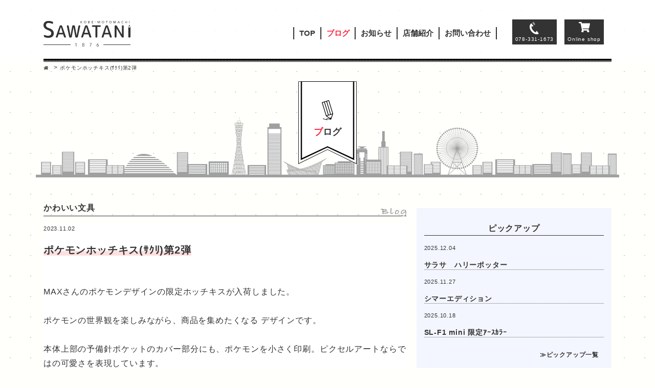

--- FILE ---
content_type: text/html; charset=UTF-8
request_url: https://www.kobe-sawatani.com/limit/1123/
body_size: 7833
content:
<!DOCTYPE html>
<html><!-- InstanceBegin template="/Templates/subpage.dwt" codeOutsideHTMLIsLocked="false" -->
<head>
<meta charset="utf-8">
<meta name="viewport" content="width=device-width, initial-scale=1.0, maximum-scale=1.0, user-scalable=no">
<meta name="format-detection" content="telephone=no">
<meta name="apple-mobile-web-app-capable" content="yes">
<meta name="keywords" content="文具サワタニ, 文具･事務用品, stationery, 神戸土産, 文具マニア, 入園グッズ, 入学グッズ, 受験グッズ, バッグ, 印章用品･印鑑作成, 書道用品, ラミネート加工, オフィス機器, オフィス家具, 神戸, 神戸元町1番街">
<!-- InstanceBeginEditable name="doctitle" -->
<title>文具サワタニ｜神戸元町・明治創業の老舗文具店 愛用の文房具のご相談はお任せ下さい</title>
<meta name="description" content="文具サワタニ｜神戸元町で創業130年以上  文具用品の他にもご当地キーホルダー等お土産販売や印章作成、オフィス家具納品などもお任せ下さい">
<meta property="og:description" content="文具サワタニ｜神戸元町で創業130年以上  文具用品の他にもご当地キーホルダー等お土産販売や印章作成、オフィス家具納品などもお任せ下さい">
<!-- OGP -->
<meta property="og:title" content="文具サワタニ｜神戸元町で創業130年以上  文具用品の他にもご当地キーホルダー等お土産販売や印章作成、オフィス家具納品などもお任せ下さい">
  
  <!-- InstanceEndEditable -->
<meta property="og:site_name" content="文具サワタニ｜神戸元町の老舗文具店">
<meta property="og:url" content="//kobe-sawatani.com">
<meta property="og:image" content="https://www.kobe-sawatani.com/wp-content/themes/sawatani/common/images/ogp_image.jpg">
<meta property="og:type" content="website">
<!-- icon -->
<link rel="shortcut icon" href="https://www.kobe-sawatani.com/wp-content/themes/sawatani/favicon.ico">
<link rel="apple-touch-icon" type="image/png" href="https://www.kobe-sawatani.com/wp-content/themes/sawatani/common/images/apple-touch-icon-180x180.png">
<link rel="icon" type="image/png" href="https://www.kobe-sawatani.com/wp-content/themes/sawatani/common/images/icon-192x192.png">
<!-- fonts-->
<link href="https://use.fontawesome.com/releases/v5.6.1/css/all.css" rel="stylesheet">
<!-- css -->
<link rel="stylesheet" href="https://www.kobe-sawatani.com/wp-content/themes/sawatani/style.css">
<!-- InstanceBeginEditable name="head" -->
<!--CSS [Only this page]-->
<link rel="stylesheet" href="https://www.kobe-sawatani.com/wp-content/themes/sawatani/css/subpage.css">
<link rel="stylesheet" href="https://www.kobe-sawatani.com/wp-content/themes/sawatani/css/blog.css">
<!-- InstanceEndEditable -->
<link rel='dns-prefetch' href='//s.w.org' />
<link rel="alternate" type="application/rss+xml" title="文具サワタニ｜神戸元町・明治創業の老舗文具店 愛用の文房具のご相談はお任せ下さい &raquo; ポケモンホッチキス(ｻｸﾘ)第2弾 のコメントのフィード" href="https://www.kobe-sawatani.com/limit/1123/feed/" />
		<script type="text/javascript">
			window._wpemojiSettings = {"baseUrl":"https:\/\/s.w.org\/images\/core\/emoji\/13.0.1\/72x72\/","ext":".png","svgUrl":"https:\/\/s.w.org\/images\/core\/emoji\/13.0.1\/svg\/","svgExt":".svg","source":{"concatemoji":"https:\/\/www.kobe-sawatani.com\/wp-includes\/js\/wp-emoji-release.min.js?ver=5.6.16"}};
			!function(e,a,t){var n,r,o,i=a.createElement("canvas"),p=i.getContext&&i.getContext("2d");function s(e,t){var a=String.fromCharCode;p.clearRect(0,0,i.width,i.height),p.fillText(a.apply(this,e),0,0);e=i.toDataURL();return p.clearRect(0,0,i.width,i.height),p.fillText(a.apply(this,t),0,0),e===i.toDataURL()}function c(e){var t=a.createElement("script");t.src=e,t.defer=t.type="text/javascript",a.getElementsByTagName("head")[0].appendChild(t)}for(o=Array("flag","emoji"),t.supports={everything:!0,everythingExceptFlag:!0},r=0;r<o.length;r++)t.supports[o[r]]=function(e){if(!p||!p.fillText)return!1;switch(p.textBaseline="top",p.font="600 32px Arial",e){case"flag":return s([127987,65039,8205,9895,65039],[127987,65039,8203,9895,65039])?!1:!s([55356,56826,55356,56819],[55356,56826,8203,55356,56819])&&!s([55356,57332,56128,56423,56128,56418,56128,56421,56128,56430,56128,56423,56128,56447],[55356,57332,8203,56128,56423,8203,56128,56418,8203,56128,56421,8203,56128,56430,8203,56128,56423,8203,56128,56447]);case"emoji":return!s([55357,56424,8205,55356,57212],[55357,56424,8203,55356,57212])}return!1}(o[r]),t.supports.everything=t.supports.everything&&t.supports[o[r]],"flag"!==o[r]&&(t.supports.everythingExceptFlag=t.supports.everythingExceptFlag&&t.supports[o[r]]);t.supports.everythingExceptFlag=t.supports.everythingExceptFlag&&!t.supports.flag,t.DOMReady=!1,t.readyCallback=function(){t.DOMReady=!0},t.supports.everything||(n=function(){t.readyCallback()},a.addEventListener?(a.addEventListener("DOMContentLoaded",n,!1),e.addEventListener("load",n,!1)):(e.attachEvent("onload",n),a.attachEvent("onreadystatechange",function(){"complete"===a.readyState&&t.readyCallback()})),(n=t.source||{}).concatemoji?c(n.concatemoji):n.wpemoji&&n.twemoji&&(c(n.twemoji),c(n.wpemoji)))}(window,document,window._wpemojiSettings);
		</script>
		<style type="text/css">
img.wp-smiley,
img.emoji {
	display: inline !important;
	border: none !important;
	box-shadow: none !important;
	height: 1em !important;
	width: 1em !important;
	margin: 0 .07em !important;
	vertical-align: -0.1em !important;
	background: none !important;
	padding: 0 !important;
}
</style>
	<link rel='stylesheet' id='sbi_styles-css'  href='https://www.kobe-sawatani.com/wp-content/plugins/instagram-feed/css/sbi-styles.min.css?ver=6.1.5' type='text/css' media='all' />
<link rel='stylesheet' id='wp-block-library-css'  href='https://www.kobe-sawatani.com/wp-includes/css/dist/block-library/style.min.css?ver=5.6.16' type='text/css' media='all' />
<link rel='stylesheet' id='contact-form-7-css'  href='https://www.kobe-sawatani.com/wp-content/plugins/contact-form-7/includes/css/styles.css?ver=5.3.2' type='text/css' media='all' />
<script type='text/javascript' src='https://www.kobe-sawatani.com/wp-includes/js/jquery/jquery.min.js?ver=3.5.1' id='jquery-core-js'></script>
<script type='text/javascript' src='https://www.kobe-sawatani.com/wp-includes/js/jquery/jquery-migrate.min.js?ver=3.3.2' id='jquery-migrate-js'></script>
<link rel="https://api.w.org/" href="https://www.kobe-sawatani.com/wp-json/" /><link rel="alternate" type="application/json" href="https://www.kobe-sawatani.com/wp-json/wp/v2/posts/1123" /><link rel="EditURI" type="application/rsd+xml" title="RSD" href="https://www.kobe-sawatani.com/xmlrpc.php?rsd" />
<link rel="wlwmanifest" type="application/wlwmanifest+xml" href="https://www.kobe-sawatani.com/wp-includes/wlwmanifest.xml" /> 
<meta name="generator" content="WordPress 5.6.16" />
<link rel="canonical" href="https://www.kobe-sawatani.com/limit/1123/" />
<link rel='shortlink' href='https://www.kobe-sawatani.com/?p=1123' />
<link rel="alternate" type="application/json+oembed" href="https://www.kobe-sawatani.com/wp-json/oembed/1.0/embed?url=https%3A%2F%2Fwww.kobe-sawatani.com%2Flimit%2F1123%2F" />
<link rel="alternate" type="text/xml+oembed" href="https://www.kobe-sawatani.com/wp-json/oembed/1.0/embed?url=https%3A%2F%2Fwww.kobe-sawatani.com%2Flimit%2F1123%2F&#038;format=xml" />
</head>

<body id="home">
<div class="wrapper"><!-- footer固定用#wrapper -->
  <div id="headerTop"></div>
  <header id="header">
    <div class="container">
      <h1 class="header_logo"> <a href="https://www.kobe-sawatani.com/"> <img src="https://www.kobe-sawatani.com/wp-content/themes/sawatani/common/images/logo.svg" alt="文具サワタニ" class="logo-01"> </a> </h1>
      <div class="header_right">
        <div id="gNav_btn">
          <div> <span></span> <span></span> <span></span> </div>
        </div>
        <div id="gNav">
          <nav>
            <h1 class="header_logo_sp"> <a href="https://www.kobe-sawatani.com/"><img src="https://www.kobe-sawatani.com/wp-content/themes/sawatani/common/images/logo.svg" alt="文具サワタニ" class="img-fluid ie-img01"></a> </h1>
            <!-- InstanceBeginEditable name="headerNav" -->
            <ul class="gNav_menu list-unstyled">
              <li><a href="https://www.kobe-sawatani.com/">TOP</a></li>
              <li><a href="https://www.kobe-sawatani.com/blog/" class="active"> ブログ</a></li>
              <li><a href="https://www.kobe-sawatani.com/news/">お知らせ</a></li>
              <li><a href="https://www.kobe-sawatani.com/shop/">店舗紹介 </a></li>
              <li><a href="https://www.kobe-sawatani.com/contact/">お問い合わせ</a></li>
            </ul>
            <!-- InstanceEndEditable -->
            <div class="gNav_contact"> <a href="https://www.kobe-sawatani.com/contact/" class="tel_pc_only"><img src="https://www.kobe-sawatani.com/wp-content/themes/sawatani/images/ico_tel_white.svg"  width="18" alt="文具サワタニお問い合わせ"><span class="d-block tel_num" >078-331-1673</span></a> <a href="tel:0783311673" class="tel_sp_only"><img src="https://www.kobe-sawatani.com/wp-content/themes/sawatani/images/ico_tel_white.svg" width="18"  alt="文具サワタニお問い合わせ"><span class="tel_num" >078-331-1673</span></a> <a href="https://sawatani.base.shop/" class="ico_cart" target="_blank"><img src="https://www.kobe-sawatani.com/wp-content/themes/sawatani/images/ico_cart_white.svg" width="22" alt="文具サワタニ通販"><span class="tel_num" >Online shop</span></a> </div>
          </nav>
        </div>
        <!--/#gNav --> 
      </div>
      <!--/.header_right --> 
    </div>
    <!--/.container--> 
    
  </header>
    <div class="space_01"> </div>
		 
    <div id="breadcrumb" class="breadcrumb">
    <!-- "パンくずリスト" ================-->
    <div class="container">
      <!--　パンくずリスト構造化Microdata（schema.org）　-->
      <ol class="breadcrumb" itemscope itemtype="https://schema.org/BreadcrumbList">
        <li itemprop="itemListElement" itemscope
          itemtype="https://schema.org/ListItem"> <a itemprop="item" href="https://www.kobe-sawatani.com/" style="width: 1.5em;"> <span itemprop="name"><i class="fas fa-home"></i></span></a>
          <meta itemprop="position" content="1" />
        </li>
        <li itemprop="itemListElement" itemscope
          itemtype="https://schema.org/ListItem"> <a itemprop="item" href="https://www.kobe-sawatani.com/limit/1123/"> <span itemprop="name" class="active">ポケモンホッチキス(ｻｸﾘ)第2弾</span></a>
          <meta itemprop="position" content="2" />
        </li>
      </ol>
    </div>
  </div>
  <!--/// "パンくずリスト" ===========================================-->

  <div class="title_box" id="page-title">
    <div class="bg_main container title_page">
       <div class="ttl_L news_ttl ttl_bg"><img src="https://www.kobe-sawatani.com/wp-content/themes/sawatani/images/ico_blog.svg" width="36" alt="">
        <h1 class="ttl_txt01">ブログ</h1>
      </div>
    </div>
  </div>
  <!--/// "ページタイトル" ===========================================-->

  <main id="news" class="container">
    <div class="col_2_box">
      
      <section class="col_01">
        <h2 class="ttl_txt02">
        かわいい文具        <span class="ttl_img"><img src="https://www.kobe-sawatani.com/wp-content/themes/sawatani/images/blog/ttl_txt01.svg" alt=""></span></h2>     
        <article class="card_box-01 card_blog">
          <ul class="card_group">

            <li class="item">
              <div class="txt_box100">
                <p class="date">2023.11.02</p>
                <h2 class="ttl_L marker">ポケモンホッチキス(ｻｸﾘ)第2弾</h2>
                <div class="text">
<p>MAXさんのポケモンデザインの限定ホッチキスが入荷しました。<br><br>ポケモンの世界観を楽しみながら、商品を集めたくなる デザインです。<br><br>本体上部の予備針ポケットのカバー部分にも、ポケモンを小さく印刷。ピクセルアートならではの可愛さを表現しています。<br><br>軽い力で「サクリ」ととじる20枚綴じのホッチキスです。<br>予備針ポケット付きで連続作業にも安心にお使いいただけます。<br><br>ホッチキス本体に印刷されているポケモンを針箱にもデザインされております。<br>No.10-1Mが１箱付き（1,000本入）。<br>価格は税込¥1,430になります。<br><br>ご来店お待ちしております。</p>



<figure class="wp-block-gallery columns-1 is-cropped"><ul class="blocks-gallery-grid"><li class="blocks-gallery-item"><figure><img loading="lazy" width="1024" height="768" src="https://www.kobe-sawatani.com/wp-content/uploads/2023/11/PB020204-1024x768.jpg" alt="" data-id="1125" data-full-url="https://www.kobe-sawatani.com/wp-content/uploads/2023/11/PB020204-scaled.jpg" data-link="https://www.kobe-sawatani.com/?attachment_id=1125" class="wp-image-1125" srcset="https://www.kobe-sawatani.com/wp-content/uploads/2023/11/PB020204-1024x768.jpg 1024w, https://www.kobe-sawatani.com/wp-content/uploads/2023/11/PB020204-300x225.jpg 300w, https://www.kobe-sawatani.com/wp-content/uploads/2023/11/PB020204-768x576.jpg 768w, https://www.kobe-sawatani.com/wp-content/uploads/2023/11/PB020204-1536x1152.jpg 1536w, https://www.kobe-sawatani.com/wp-content/uploads/2023/11/PB020204-2048x1536.jpg 2048w" sizes="(max-width: 1024px) 100vw, 1024px" /></figure></li><li class="blocks-gallery-item"><figure><img loading="lazy" width="1024" height="768" src="https://www.kobe-sawatani.com/wp-content/uploads/2023/11/PB020206-1024x768.jpg" alt="" data-id="1124" data-full-url="https://www.kobe-sawatani.com/wp-content/uploads/2023/11/PB020206-scaled.jpg" data-link="https://www.kobe-sawatani.com/?attachment_id=1124" class="wp-image-1124" srcset="https://www.kobe-sawatani.com/wp-content/uploads/2023/11/PB020206-1024x768.jpg 1024w, https://www.kobe-sawatani.com/wp-content/uploads/2023/11/PB020206-300x225.jpg 300w, https://www.kobe-sawatani.com/wp-content/uploads/2023/11/PB020206-768x576.jpg 768w, https://www.kobe-sawatani.com/wp-content/uploads/2023/11/PB020206-1536x1152.jpg 1536w, https://www.kobe-sawatani.com/wp-content/uploads/2023/11/PB020206-2048x1536.jpg 2048w" sizes="(max-width: 1024px) 100vw, 1024px" /></figure></li><li class="blocks-gallery-item"><figure><img loading="lazy" width="1024" height="768" src="https://www.kobe-sawatani.com/wp-content/uploads/2023/11/PB020205-1024x768.jpg" alt="" data-id="1126" data-full-url="https://www.kobe-sawatani.com/wp-content/uploads/2023/11/PB020205-scaled.jpg" data-link="https://www.kobe-sawatani.com/?attachment_id=1126" class="wp-image-1126" srcset="https://www.kobe-sawatani.com/wp-content/uploads/2023/11/PB020205-1024x768.jpg 1024w, https://www.kobe-sawatani.com/wp-content/uploads/2023/11/PB020205-300x225.jpg 300w, https://www.kobe-sawatani.com/wp-content/uploads/2023/11/PB020205-768x576.jpg 768w, https://www.kobe-sawatani.com/wp-content/uploads/2023/11/PB020205-1536x1152.jpg 1536w, https://www.kobe-sawatani.com/wp-content/uploads/2023/11/PB020205-2048x1536.jpg 2048w" sizes="(max-width: 1024px) 100vw, 1024px" /></figure></li></ul></figure>



<p><br></p>
</div>
              </div>
            </li>

          </ul>
        </article>
        
        <nav class="pagenavigation" aria-label="Page navigation">
          <ul class="pagination">
            <li class="page-item"><a class="page-link" href="https://www.kobe-sawatani.com/limit/1113/"><i class="fas fa-angle-double-left"></i>　前の記事</a></li>
<li class="page-item"><a class="page-link" href="https://www.kobe-sawatani.com/blog/">ブログ一覧</a></li>
<li class="page-item"><a class="page-link" href="https://www.kobe-sawatani.com/limit/1132/">次の記事　<i class="fas fa-angle-double-right"></i></a></li>
          </ul>
        </nav>
        
      </section>
		<!-- =================================================== サイドバー == -->
      <section class="col_02 bg_gray2">
        <div class="container">
          <div class="ttl_box">
            <h3 class="ttl_txt04">ピックアップ</h3>
              <ul class="card_group card_blog">           
                              <li class="item"><a href="https://www.kobe-sawatani.com/limit/1488/">
                  <div class="txt_box">
                    <p class="date">2025.12.04</p>
                    <h2 class="ttl_M">
                    サラサ　ハリーポッター                    </h2>
                  </div>
                </a></li>
                              <li class="item"><a href="https://www.kobe-sawatani.com/limit/1495/">
                  <div class="txt_box">
                    <p class="date">2025.11.27</p>
                    <h2 class="ttl_M">
                    シマーエディション                    </h2>
                  </div>
                </a></li>
                              <li class="item"><a href="https://www.kobe-sawatani.com/limit/1477/">
                  <div class="txt_box">
                    <p class="date">2025.10.18</p>
                    <h2 class="ttl_M">
                    SL-F1 mini 限定ｱｰｽｶﾗｰ                    </h2>
                  </div>
                </a></li>
                                          </ul>
              <p class="txt_more"><a href="https://www.kobe-sawatani.com/pickup/">≫ピックアップ一覧</a></p>
          </div>

          <div class="cat_box ttl_box">
            <h3 class="ttl_txt04">カテゴリ</h3>
            <ul class="card_box-03">
            <li class="bnr_M"><a href="https://www.kobe-sawatani.com/renewal/">
<h3 class="ttl_txt03"><span class="fl_01">新商品</span></h3>
</a></li>
<li class="bnr_M"><a href="https://www.kobe-sawatani.com/limit/">
<h3 class="ttl_txt03"><span class="fl_01">限定商品</span></h3>
</a></li>
<li class="bnr_M"><a href="https://www.kobe-sawatani.com/item/">
<h3 class="ttl_txt03"><span class="fl_01">商品紹介</span></h3>
</a></li>
<li class="bnr_M"><a href="https://www.kobe-sawatani.com/event/">
<h3 class="ttl_txt03"><span class="fl_01">イベント・キャンペーン</span></h3>
</a></li>
<li class="bnr_M"><a href="https://www.kobe-sawatani.com/collabo/">
<h3 class="ttl_txt03"><span class="fl_01">コラボレーション</span></h3>
</a></li>
<li class="bnr_M"><a href="https://www.kobe-sawatani.com/cute/">
<h3 class="ttl_txt03"><span class="fl_01">かわいい文具</span></h3>
</a></li>
<li class="bnr_M"><a href="https://www.kobe-sawatani.com/enter/">
<h3 class="ttl_txt03"><span class="fl_01">入学・入園</span></h3>
</a></li>
<li class="bnr_M"><a href="https://www.kobe-sawatani.com/topic/">
<h3 class="ttl_txt03"><span class="fl_01">話題の文具</span></h3>
</a></li>
<li class="bnr_M"><a href="https://www.kobe-sawatani.com/study/">
<h3 class="ttl_txt03"><span class="fl_01">受験勉強</span></h3>
</a></li>
          </ul>
          </div>
        </div>
      </section>
<!-- ================================================/// サイドバー == -->

    </div>
  </main>
          </div>
  </main>
  <!-- 以下 footer -->
   <div class="bnr_fix" style="">
      <a  href="https://www.facebook.com/SawataniMotomachi/" target="_blank" class="bnr_sns_a"><img src="https://www.kobe-sawatani.com/wp-content/themes/sawatani/images/side_facebook.svg" width="20" alt="文具サワタニ　Facebook" class="pb-2"></a>
     <a  href="https://twitter.com/stationerysawa1" target="_blank" class="bnr_sns_a"><img src="https://www.kobe-sawatani.com/wp-content/themes/sawatani/images/side_twitter.svg" width="20" alt="文具サワタニ　Twitter" class="pb-2"></a>
     <a  href="https://www.instagram.com/bungu_sawatani/" target="_blank"  class="bnr_sns_a"><img src="https://www.kobe-sawatani.com/wp-content/themes/sawatani/images/side_insta.svg" width="20" alt="文具サワタニ　Instagram"></a>
  </div>
  
  <div class="pagetop" style=""> <a href="#headerTop"><img src="https://www.kobe-sawatani.com/wp-content/themes/sawatani/images/img_pagetop.svg" width="22" alt="ページトップへ"></a> </div>

    
 	<footer id="footer" >
    <div class="container">
      <div class="footer_img">
        <img src="https://www.kobe-sawatani.com/wp-content/themes/sawatani/images/img_footer01.svg" alt="" class="footer_img01">
        <img src="https://www.kobe-sawatani.com/wp-content/themes/sawatani/images/img_footer02.svg" alt="" class="footer_img02">
      </div>
     <nav class="footer_nav row">
       
			<div class="footer-logo-inner">
				<a href="https://www.kobe-sawatani.com/">
			 	  <img src="https://www.kobe-sawatani.com/wp-content/themes/sawatani/common/images/logo_white.svg" alt="文具サワタニ" class="footer-logo">
				</a>
			</div>

      <div class="footer-contact">
       <ul class="footer-contact-nav row">
          <li class="txt_hv"><a href="https://www.kobe-sawatani.com/blog/">ブログ</a></li>
          <li class="txt_hv"><a href="https://www.kobe-sawatani.com/news/">お知らせ</a></li>
          <li class="txt_hv"><a href="https://www.kobe-sawatani.com/shop/">店舗紹介</a></li>
          <li class="txt_hv"><a href="https://www.kobe-sawatani.com/privacy/">プライバシーポリシー</a></li>
          <li class="txt_hv"><a href="https://www.kobe-sawatani.com/map/">サイトマップ</a></li>
          <li class="txt_hv"><a href="https://sawatani.base.shop/"  target="_blank">オンラインショップ<i class="fas fa-external-link-alt"></i></a></li>
          <li class="ico_sns" style="border: none;">
            <a href="https://www.facebook.com/SawataniMotomachi/" class="d-inline" target="_blank"><i class="fab fa-facebook-f"></i></a>
            <a href="https://twitter.com/stationerysawa1" class="d-inline" target="_blank"><i class="fab fa-twitter"></i></a>
            <a href="https://www.instagram.com/bungu_sawatani/" class="d-inline" target="_blank"><i class="fab fa-instagram"></i></a>
          </li>
       </ul>
      </div>       
     </nav>
      
    <div class="line_misin"></div>
    
    <div class="footer_access">
      <div class="contact_box">
        <dl class="contact_01">
          <dt><img src="https://www.kobe-sawatani.com/wp-content/themes/sawatani/images/ico_tel_white.svg" width="18" alt="文具サワタニお問い合わせ"><span style="line-height: 1.1">電話で<br class="tab_only">お問合せ</span>
          </dt>
          <dd><a href="tel:0783311673" class="contact_tel">
            <span class="tel_num">（078）３３１-１６７３</span>
            <p class="contact_tel_txt">
            <i class="fas fa-caret-right"></i>営業時間 <span class="txt_strong">10:00-19:00</span><br>
            <i class="fas fa-caret-right"></i>定休日　 <span class="txt_strong">第1水曜日・第3水曜日、年末年始</span>
            </p>
            </a>
          </dd>
          
          <dt><img src="https://www.kobe-sawatani.com/wp-content/themes/sawatani/images/ico_mail_white.svg" width="18" alt="文具サワタニお問い合わせ"><span style="line-height: 1.1">メールで<br class="tab_only">お問合せ</span>
          </dt>
          <dd><a href="https://www.kobe-sawatani.com/contact/" class="contact_mail">
            <p class="contact_mail_txt   faa-parent animated-hover">
             <i class="fas fa-angle-right  faa-passing-reverse pr-2"></i>　お問い合わせフォームはこちら
            </p>
            </a>
          </dd>
          
          <dt><img src="https://www.kobe-sawatani.com/wp-content/themes/sawatani/images/ico_shop_white.svg" width="18" alt="文具サワタニお問い合わせ"><span>店舗情報</span>
          </dt>
          <dd style="border: none;">
            <p class="contact_shop_txt">
              〒650-0022 神戸市中央区元町通2-2-9<br class="tab_only">（神戸元町1番街）<br>
              <span class="contact_shop_txt mt-2 mb-2 d-block">
                ■JR元町駅・阪神元町駅：徒歩3分<br>■市営地下鉄 旧居留地・大丸前駅：徒歩5分</span>              
              <table class="tab_only02 contact_shop_txt">
                <tr><th style="vertical-align: top;">営業時間：</th><td>10:00-19:00</td></tr>
                <tr><th>定 休 日：</th><td>第1水曜日・第3水曜日、年末年始</td></tr>
              </table>
            </p>
          </dd>
        </dl>
      </div>
      <div class="calendar_box">
        <h3>営業日カレンダー</h3>
        <div class="googleCalendar">
        <iframe src="https://calendar.google.com/calendar/embed?height=300&amp;wkst=1&amp;bgcolor=%23ffffff&amp;ctz=Asia%2FTokyo&amp;src=cGs2aGNldDhmcGdwbThqNXJldTRoZG5kajRAZ3JvdXAuY2FsZW5kYXIuZ29vZ2xlLmNvbQ&amp;src=amEuamFwYW5lc2UjaG9saWRheUBncm91cC52LmNhbGVuZGFyLmdvb2dsZS5jb20&amp;color=%23D50000&amp;color=%230B8043&amp;showTz=0&amp;showCalendars=0&amp;showPrint=0&amp;showTabs=0&amp;showTitle=0&amp;showDate=1" style="border-width:0;max-width: 100%;" width="360" height="360" frameborder="0" scrolling="no"></iframe>
        </div>
      </div>
    </div>
      
    <div class="line_misin"></div>

		<div class="footer-map">
      <div class="access-map_box">
        <div class="access-map">
          <iframe src="https://www.google.com/maps/embed?pb=!1m18!1m12!1m3!1d3280.664868216104!2d135.18538075031344!3d34.688406791289246!2m3!1f0!2f0!3f0!3m2!1i1024!2i768!4f3!3m3!1m2!1s0x60008ff9021ac5ed%3A0xa79852fa749ed94c!2z5paH5YW344K144Ov44K_44OL!5e0!3m2!1sja!2sjp!4v1605853199266!5m2!1sja!2sjp" width="400" height="260" frameborder="0" style="border:0; width: 100%;" allowfullscreen=""></iframe>
        </div>
        <p></p>
     </div>        
		</div>
  </div>
  
  <address class="copyright">
     <small>© 
        <script type="text/javascript">
           var startYear = 2020;
             thisDate = new Date();
             thisYear = thisDate.getFullYear();
             if (startYear != thisYear) {
               document.write(startYear + "-" + thisYear);
             } else {
               document.write(startYear);
             }
           </script>　文具サワタニ
    </small>
  </address>

	</footer>
  
  <!--== JS ===============================--> 
  <script type="text/javascript" src="https://www.kobe-sawatani.com/wp-content/themes/sawatani/common/js/jquery-3.4.1.min.js"></script> 
  <script type="text/javascript" src="https://www.kobe-sawatani.com/wp-content/themes/sawatani/common/js/popper.min.js"></script> 
  <script type="text/javascript" src="https://www.kobe-sawatani.com/wp-content/themes/sawatani/common/js/bootstrap-4.4.1.js"></script> 
  <script type="text/javascript" src="https://www.kobe-sawatani.com/wp-content/themes/sawatani/common/js/jquery.inview.min.js"></script> 
  <script type="text/javascript" src="https://www.kobe-sawatani.com/wp-content/themes/sawatani/common/js/common.js"></script> 
  <!-- InstanceBeginEditable name="EditRegion4" -->
  <!-- JS [Only this page]--> 
  <script type="text/javascript"></script>
  
  <!-- InstanceEndEditable --> 

</div>
<!--///footer固定div #wrapper -->
</body>
<!-- Instagram Feed JS -->
<script type="text/javascript">
var sbiajaxurl = "https://www.kobe-sawatani.com/wp-admin/admin-ajax.php";
</script>
<script type='text/javascript' id='contact-form-7-js-extra'>
/* <![CDATA[ */
var wpcf7 = {"apiSettings":{"root":"https:\/\/www.kobe-sawatani.com\/wp-json\/contact-form-7\/v1","namespace":"contact-form-7\/v1"}};
/* ]]> */
</script>
<script type='text/javascript' src='https://www.kobe-sawatani.com/wp-content/plugins/contact-form-7/includes/js/scripts.js?ver=5.3.2' id='contact-form-7-js'></script>
<script type='text/javascript' src='https://www.kobe-sawatani.com/wp-includes/js/wp-embed.min.js?ver=5.6.16' id='wp-embed-js'></script>
<!-- InstanceEnd --></html>

--- FILE ---
content_type: text/css
request_url: https://www.kobe-sawatani.com/wp-content/themes/sawatani/style.css
body_size: 292
content:
@charset "utf-8";
/*
Theme Name: 文具サワタニ
Author: 株式会社 文具サワタニ
Version: 1.0.0
*/

/* Fonts */
@import url("common/css/font-awesome-animation.min.css");
/* WEB Icon font */
@import url("common/css/bootstrap-4.4.1.css");
@import url("common/css/animate.css");
@import url("common/css/common.css");
@import url("common/css/header_footer.css");
@import url("css/style.css");


--- FILE ---
content_type: text/css
request_url: https://www.kobe-sawatani.com/wp-content/themes/sawatani/css/subpage.css
body_size: 1116
content:
@charset "UTF-8";
/*=============================
　common → 共通★骨組み
　style → 共通★修飾
■pagename* → 各ページ
　2020.12.10........... ver0.2
=============================*/

.space_01 {
 height: 90px;
}
@media (min-width: 768px) {
  .space_01 {
   height: 105px;
  }
}

@media (min-width: 992px) { 
  .space_01 {
   height: 120px;
  }
}

.breadcrumb {
  display: inline-block;
  line-height: 1.2;
  width: 100%;
  padding: 0;
  margin-bottom: 10px;
}
.breadcrumb li {
  display: inline;
}
.breadcrumb a span {
    font-size: 10px;
}
@media (max-width: 575px) {
  .breadcrumb a span {
    font-size: 9px!important;
  }
 
}

.breadcrumb li:after {
  margin-left: -2px;
  padding: 0;
}
.breadcrumb a > span {
  /*white-space: nowrap;*/
}

.breadcrumb i {
  padding-right: 1em!important;
}

#page-title .ttl_txt01 {
  font-size: 1.5rem;
  letter-spacing: 0;
  line-height: 1.1em;
  padding-top: 10px;
}
@media (min-width: 576px) {
  #page-title .ttl_txt01 {
    font-size: 1.8rem;
  } 
}
#page-title  .ttl_long {
      font-size: 1.1rem;
}
@media (min-width: 576px) {
  #page-title  .ttl_long {
      font-size: 1.5rem;
  }
}


div[class^="main0"],
section[class^="main0"] { 
  padding-top: 50px;
}
.main01 {
  padding-bottom: 50px;
}

#page-title {
  margin-bottom: 60px;
}
.title_page {
  height: 150px;
  background-image: url(../images/img_main.svg);
  background-position: center bottom;
  background-repeat: no-repeat;
}
.ie .title_page {
  background-position-y: bottom -30px;
}
.ttl_bg {
  padding-top: 20px;
  height: 120px;
  background-image: url(../images/img_main_title.svg);
  background-position: top center;
  background-repeat: no-repeat;
}
@media (min-width: 576px) {
  .title_page {
    height: 250px;
  }
 .ttl_bg {
    padding-top: 30px;
    height: 186px;
  }
}
@media (min-width: 768px) {
  .ttl_bg {
    height: 162px;
  }
  .title_page {
    height: 188px;
  }
}
  

.card_box-02 {
  flex-direction: column;
  display: flex;
  flex-wrap: wrap;
  justify-content: space-between;
}
.card_box-03 {
  margin-bottom: 30px;
}
.bnr_M h3,
.bnr_L .ttl_txt02 {
  font-size: 2.4rem;
  letter-spacing: 0.1em;
}
.bnr_M a:hover {
  border: 1.5px solid #666;
}
.bnr_M {
  height: 16vw;
  margin-bottom: 15px;
}
@media (min-width: 576px) {
  .bnr_M {
    height: 90px;
    width: 32%;
  }
}
@media (max-width: 575px) {
 .ttl_L img {
    padding-bottom: 0;
  }
  .ttl_L .ttl_txt01 {
    font-size: 1.2rem;
  }
}

@media (min-width: 576px) {
  .bnr_L {
    flex: 0 1 48%;
    width: 48%;
    height: 16vw;
    margin-bottom: 20px;
  }
}
@media (min-width: 768px) {
  .bnr_L, .bnr_M {
    flex: 0 1 32%;
    width: 32%;
  }
  .bnr_L {
    height: 140px;
  }
}
.bnr_M a {
  padding: 5px;
}
.bnr_M {
  width: 100%;
  margin: 10px 0;
}
@media (min-width: 576px) {
  .bnr_M {
    height: 4em;
  }
}

.bnr_M span {
  width: 30%;
}
.ttltxt02 {
  margin-bottom: 40px;
}
.ttl_txt02 {
  font-size: 1.6rem;
  text-align: left;
  padding-bottom: .2em;
  margin-bottom: 1em;
  border-bottom: 1px solid #333;
  line-height: 0;
} 
.ttl_txt02 .ttl_img {
  width: 50px;
  height: 12px;
  margin-left: auto;
  margin-right: 0;
  display: block;
}
.ttl_box .ttl_txt04 {
  font-size: 1.6rem;
  font-weight: bold;
  text-align: center;
  padding-top: 20px;
  padding-bottom: .8em;
  margin-bottom: 1em;
  border-bottom: 1px solid #333;
  line-height: 0;
}
.ttl_box .ttl_M {
  line-height: 1.3;
}
.card_blog .item {
  border: none;
}
.card_blog .item::after {
  content: inherit;
}

.txt_more {
  font-size: 1.2rem;
  text-align: right;
  font-weight: bold;
  padding: 10px;
}

.cat_box .bnr_M .ttl_txt03 {
  font-size: 1.6rem;
}
@media (min-width: 576px) {
  .cat_box .bnr_M .ttl_txt03 {
    font-size: 1.8rem;
  }
 
}















--- FILE ---
content_type: text/css
request_url: https://www.kobe-sawatani.com/wp-content/themes/sawatani/css/blog.css
body_size: 913
content:
@charset "UTF-8";
/*=============================
　common → 共通★骨組み
　style → 共通★修飾
■ pagename* → 各ページ
　2020.12.21........... ver0.3
=============================*/

.ttl_L img {
  width: 22px;
}
@media (max-width: 575px) {
  .ttl_L img {
    width: 18px;
  }
}
.new_btn {
  position: relative;
}
.new_btn::before {
  content: '';
  background-image: url("../images/new_btn.svg");
  background-size: contain;
  background-repeat: no-repeat;
  z-index: 1;
  width: 30px;
  height: 30px;
  position: absolute;
  top: 0;
  left: 0;
}


p {
    font-size: 1.2rem;
}
@media (min-width: 576px) {
  p {
      font-size: 1.6rem;
  }
}

  .txt_box100 {
    flex: 0 1 100%;
  }


/*=============================
  2段組
=============================*/

.col_02 .item {
  background: none;
  border-bottom: 1px dotted #666;
}

.card_blog .item {
  flex: 0 1 100%;
  width: 100%;
}
.bnr_M a:hover .ttl_txt03 span {
    color: #ff233f;
}
.col_02 .ttl_box {
  padding-top: 40px;
}
.card_blog .card_group {
  display: block;
}
.col_01 .item {
  margin-bottom: 30px;
}

@media (min-width: 768px) {
  .col_02 .ttl_box {
    padding-top: 20px;
  }
  .ttl_L .ttl_txt01 {
    font-size: 1.8rem;
  }
  .col_2_box {
    display: flex;
    margin-bottom: 20px;
  }
  .col_01 {
    flex: 0 1 65%;
    width: 65%;
    margin-right: 20px;
  }
  .col_02 {
    flex: 0 1 35%;
    width: 35%;
  }

  .card_blog .item {
    padding: 0;
  }
  .card_blog .txt_box {
    flex: 0 1 74%;
  }
  .col_02 .txt_box {
    flex: 0 1 100%;
  }
  .card_blog .ttl_M {
    font-size: 1.4rem;
  }
  .col_02 .bnr_M .ttl_txt03 {
    font-size: 1.6rem;
  }
  .col_02 .bnr_M {
    height: 3em;
  }
}

@media (min-width: 992px) { 
  .img_box {
    width: 150px;
    height: 150px;
  }
}
.card_box-01 .text {
  font-size: 1.4rem;
}


/*=============================
  ブログ本文ページ
=============================*/
i {
  font-size: .8em!important;
  padding-right: 0!important;
  vertical-align: baseline;
}
.txt_box100 .text {
  padding-top: 50px;
  padding-bottom: 30px;
  font-size: 1.6rem;
}
.photo img {
  padding-bottom: 10px;
}
@media (min-width: 576px) {
 .photo {
  display: flex;
  align-items: flex-start;
  flex-wrap: wrap;
  justify-content: space-between;
  height: auto;
 }
  .photo img {
   flex: 0 1 50%;
   max-width: 49%;
  }
}

@media (min-width: 768px) {
  .ttl_L {
    font-size: 2.0rem;
  }

}

.card_blog .item p {
  margin-bottom: 10px;
}

.card_blog .item p a {
  display:inline;
  color: #000090;
  border-bottom: solid 1px #000090;
}
.card_blog .item p a:hover {
  color: #FF0004;
}









--- FILE ---
content_type: text/css
request_url: https://www.kobe-sawatani.com/wp-content/themes/sawatani/common/css/common.css
body_size: 3532
content:
@charset "utf-8";
/*=============================
 ■common → 共通★骨組み
　style → 共通★修飾
　pagename* → 各ページ
　2020.11.25........... ver0.2
=============================*/

/* !!!--公開までTELを無効化 */
/* !!!--有効化を忘れずにする--!!!
a[href^="tel:"] { pointer-events: none;} */

/* モバイル以外　tel無視 */
@media (min-width: 991px){a[href^="tel:"] { pointer-events: none;}}

/* ローディング-重い!要検討- */
#loading {
	width: 100%;
	height: 100%;
	background: rgba(0,0,0,0.9);
	position: fixed;
	top: 0;
	left: 0;
	z-index: 20000;}
#loading img {
	width: 40px;
	height: 40px;
	position: absolute;
	top: 50%;
	left: 50%;
	margin-top: -20px;
	margin-left: -20px;}


/* IE対策（zoom:1;はとりあえず試す要素） */
a:hover img { zoom:1;}
_:-ms-lang(x), selector { property: value;}
_:-ms-fullscreen, :root .selector { property: value;}
@media screen\0 {
  .selector { property: value; }
}
@media screen and (min-width: 0\0) and (min-resolution: +72dpi) {
  .selector { property: value;}
}
/* Edge対策https://spyweb.media/2017/12/04/ie-edge-css-hacks/ */
@supports (-ms-accelerator: true) and (not (color: unset)) {
  .selector { property: value;}
}
@supports (-ms-ime-align: auto) and (not (-ms-accelerator: true)) {
  .selector { property: value; }
}
@supports (-ms-ime-align: auto) and (-webkit-text-stroke: initial) {
  .selector { property: value; }
}
@supports (-ms-accelerator: true) {
  .selector { property: value; }
}
@supports (-ms-ime-align: auto) {
  .selector {  property: value; }
}

/* resetCSS=== 初期化 === */
html, body, div, span, applet, object, iframe,
h1, h2, h3, h4, h5, h6, p, blockquote, pre,
a, abbr, acronym, address, big, cite, code,
del, dfn, em, img, ins, kbd, q, s, samp,
small, strike, strong, sub, sup, tt, var,
b, u, i, center,
dl, dt, dd, ol, ul, li,
fieldset, form, label, legend,
table, caption, tbody, tfoot, thead, tr, th, td,
article, aside, canvas, details, embed,
figure, figcaption, footer, header, hgroup,
menu, nav, button, input, output, textarea, ruby, section, summary,
time, mark, audio, video {
	margin: 0;
	padding: 0;
	border: 0;
	font: inherit;
	vertical-align: bottom;
	list-style-type: none;
	-webkit-box-sizing: border-box;
	-moz-box-sizing: border-box;
	box-sizing: border-box;}
/* HTML5 display-role reset for older browsers */
article, aside, details, figcaption, figure,
footer, header, hgroup, menu, nav, section, main {
	display: block;}
br { margin: 0 !important;}
ol, ul { list-style: none;}
blockquote, q {	quotes: none;}
blockquote:before, blockquote:after,
q:before, q:after {
	content: '';
	content: none;}
table {
	border-collapse: collapse;
	border-spacing: 0;}
strong { font-weight: bold;}
a:hover { text-decoration: none;}

html,body {
	overflow-x: hidden;
	-webkit-overflow-scrolling: touch;}

a:-webkit-any-link {
  cursor: pointer;
  text-decoration: none;}


/* pcのみ・spのみ・タブレットtab以上 改行 */
@media (max-width: 576px){
  .pc_only { display:none!important; }
  .sp_only { display:block!important; }}
@media (min-width: 577px){
  .pc_only { display:block!important; }
  .sp_only { display:none!important; }}
@media (min-width: 768px) {
  .pc_only { display:block!important; }
  .sp_only { display:none!important; }}

/* 例外　*/
@media (max-width: 991px) {
  .tel_pc_only { display:none!important; }
  .tel_sp_only { display:flex!important; }
}
@media (min-width: 992px) { 
  .tel_pc_only { display:block!important; }
  .tel_sp_only { display:none!important; }
}
@media (max-width: 767px) {
  .tab_only { display:block; }
  .tab_only02 { display:none; }
}
@media (min-width: 768px) {
  .tab_only { display:none; }
  .tab_only02 { display:block; }
}

/* レスポンシブ対応 */
html { font-size: 62.5%;} /* 10px */
img { max-width: 100%; height: auto; flex-shrink: 0;}
.row { align-items: flex-start;}


/* ===============
基本構造 ＆ bootstrap追加項目
================== */

/* https://haniwaman.com/noto-sans-japanese/　←NotoSans サブセット化 */
@font-face {
  font-family: "nsjpr";
  font-style: normal;
  font-weight: 400;
  src: url("../font/nsjpr.woff") format("woff");}
@font-face {
  font-family: "nsjbo";
  font-style: normal;
  font-weight: 700;
  src: url("../font/nsjbo.woff") format("woff");}
@font-face {
  font-family: "nsjpbl";
  font-style: normal;
  font-weight: 900;
  src: url("../font/nsjbl.woff") format("woff");}


.fa, .fab, .fal, .far, .fas {
  line-height: inherit;}

body {
  color: #fff;
  font-size: 1.6rem;
  line-height: 1.6;
  font-weight: normal;
  font-family: "Helvetica Neue", "Helvetica", "Hiragino Sans", "Hiragino Kaku Gothic ProN", "Arial", "Yu Gothic", "メイリオ", "Meiryo", sans-serif;
  letter-spacing: 0.05em;}
@media only screen and (max-width: 767px) {
    body { font-size: 1.4rem;}}

/* 基本フォントは下記の明朝(要★Googlefont)or呉竹 */
.mincho { font-family: "Sawarabi Mincho", "游明朝", "YuMincho", "Hiragino Mincho ProN W3", "ヒラギノ明朝 ProN W3", "Hiragino Mincho ProN", "HG明朝E", serif; }
.gochi { font-family: "Helvetica Neue", "Helvetica", "Hiragino Sans", "Hiragino Kaku Gothic ProN", "Arial", "Yu Gothic", "メイリオ", "Meiryo", sans-serif; }

h1,h2,h3,h4,h5,h6 {
  font-family: "nsjbo", "nsjpr", "Helvetica Neue", "Helvetica", "Hiragino Sans", "Hiragino Kaku Gothic ProN", "Arial", "Yu Gothic", "メイリオ", "Meiryo", sans-serif;
  letter-spacing: .3;}
h1,h2 {  font-weight: 700;}
h3,h4,h5,h6,dt { font-weight: 400;}



/* footer　常に最下部に固定 */
body, #wrapper {
  display: flex;
  flex-direction: column;
  position: relative;
  min-height: 100vh;}
footer { margin-top: auto;}
.ie body, .id #wrapper {
  display: inherit;}


/* Bootstrap  + ---------------------------------------------------- */
.m-1 { margin: 1rem!important;}	/* マージン修正 */
.m-2 { margin: 2rem!important;}
.m-3 { margin: 3rem!important;}
.m-4 { margin: 4rem!important;}
.m-5 { margin: 5rem!important;}

.mb-1 { margin-bottom: 1rem!important;}	/* マージン修正 */
.mb-2 { margin-bottom: 2rem!important;}
.mb-3 { margin-bottom: 3rem!important;}
.mb-4 { margin-bottom: 4rem!important;}
.mb-5 { margin-bottom: 5rem!important;}
.mb-6 { margin-bottom: 6rem;}
.mb-7 {	margin-bottom: 7rem;}
.mb-8 {	margin-bottom: 8rem;}
.mb-9 {	margin-bottom: 9rem;}
.mb-10 { margin-bottom: 10rem;}
.mb-15 { margin-bottom: 15rem;}

.p-1 {	padding: 1rem!important;}	/* パディング修正 */
.p-2 {	padding: 2rem!important;}
.p-3 {	padding: 3rem!important;}
.p-4 {	padding: 4rem!important;}
.p-5 {	padding: 5rem!important;}

.pb-1 {	padding-bottom: 1rem!important;}	/* パディング修正 */
.pb-2 {	padding-bottom: 2rem!important;}
.pb-3 {	padding-bottom: 3rem!important;}
.pb-4 {	padding-bottom: 4rem!important;}
.pb-5 {	padding-bottom: 5rem!important;}
.pb-6 {	padding-bottom: 6rem;}
.pb-7 {	padding-bottom: 7rem;}
.pb-8 {	padding-bottom: 8rem;}
.pb-9 {	padding-bottom: 9rem;}
.pb-10 { padding-bottom: 10rem;}
.lh-1 { line-height: 1em;}	/* 行間追加 */
.lh-2 { line-height: 2em;}
.lh-3 { line-height: 3em;}
.lh-4 { line-height: 4em;}
.lh-5 { line-height: 5em;}
.m-0a { margin: 0 auto;}				/* 左右センター揃え */
.max-w100 {max-width: 100%!important;}		/* max-width: 100% */
.max-h100 {max-height: 100%!important;}		/* max-height: 100% */
.h-100vh {height: 100vh!important;}

.bob-0 { border-bottom: none;}	/* アンダーライン消去 */

.letter-sp005 {letter-spacing: 0.05;}	/* 文字間を広げる */
.letter-sp01 {letter-spacing: 0.1;}
.letter-sp0 {letter-spacing: 0;}
.btn-hover {										/* ホバー　無透過 → 透過 */
  cursor: pointer;
  display: block;}
.btn-hover:hover {
  transition: 0.5s;
	opacity: 0.75;}
.btn-hover_op {										/* ホバー　透過 → 無透過（外に背景色を設定） */
	cursor: pointer;
	display: block;
  opacity: .6;}
.btn-hover_op:hover {
  transition: 0.5s;
  opacity: 1;}

:focus {
  outline: none!important;}


.card {display: block;}
.card-img-top {
  max-width: 100%;
  flex-shrink:0;}

.container-xs {
  width: 100%;
  padding-right: 15px;
  padding-left: 15px;
  margin-right: auto;
  margin-left: auto;}
@media (min-width: 576px) {
  .container-xs { max-width: 100%;}
}
@media (min-width: 768px) {
  .container-xs { max-width: 96%;}
}
@media (min-width: 992px) {
  .container-xs { max-width: 960px;}
}
@media (min-width: 1200px) {
  .container-xs { max-width: 960px;}
}

.container-xl {
  padding-right: 0px;
  padding-left: 0px;
  margin-right: auto;
  margin-left: auto;}
@media (min-width: 1200px) {
  .container-xl {
    max-width: 1920px; }
}

button:not(:disabled), [type="button"]:not(:disabled), [type="reset"]:not(:disabled), [type="submit"]:not(:disabled) {
  background-color: inherit;}



/* == コンテンツ ========================== */

.container {
  max-width: 100%;
  padding-right: 15px;
  padding-left: 15px;
  margin-right: auto;
  margin-left: auto;
  position: relative;
}
@media (min-width: 992px) {
  .container {
    max-width: 1140px;}
}

 .info_box {
  width: auto;
  margin: 0 15px;
  padding: 20px;}


.content-none::before {
    content: inherit!important;}



/* == パンくずリスト（カスタマイズはstyle.cssを使う） ========== */

.breadcrumb {
  display: flex;
  -ms-flex-wrap: wrap;
  flex-wrap: wrap;
  padding: 5px;
  margin-bottom: 0;
  list-style: none;
  background-color: rgba(0,0,0,0.00);
  position: relative;
  border-radius: 0;}
.breadcrumb li {
  font-size: 12px;}
.breadcrumb li:after {
  content: '>';
  color: #333;
  padding: 0 0.2em;}
.breadcrumb li:last-child:after {
  content: '';}
.breadcrumb li a {
  display: inline-block;
  color: #333;
  text-decoration: none;
  position: relative;
  z-index: 98;}
.breadcrumb li a:hover {
  text-decoration: underline;}
.breadcrumb .fas {
  vertical-align: middle;
  line-height: 0;}













--- FILE ---
content_type: text/css
request_url: https://www.kobe-sawatani.com/wp-content/themes/sawatani/common/css/header_footer.css
body_size: 3942
content:
@charset "utf-8";

/*=============================
　common → 共通★骨組み
　style → 共通★修飾
　pagename* → 各ページ
 ■header_footer → 共通
　2020.12.02........... ver0.2
=============================*/
header {
  position: relative;
}

.main_img {
  position: relative;
}

.txt_img {
    padding-bottom: 20px;
}

header::after {
  content: "";
  max-width: 100%;
  width: 1110px;
  height: 6px;
  background-image: url(../../images/line_w.png);
  background-repeat: repeat-x;
  display: block;
  margin: 0px auto 0;
}

@media (min-width: 576px) {
  header::after {
    margin: 20px auto 0;
  }
}

@media (min-width: 768px) {
  header::after {
    margin: 15px auto 0;
  }
}


/* == ページトップ =================== */
.pagetop {
  position: fixed;
  bottom: 7rem;
  right: 0;
}

.ie .pagetop {
  position: fixed;
  bottom: 0rem;
  right: 0;
}

@media (max-width: 991px) {
  .pagetop {
    right: 0;
    bottom: 1.5rem;
  }
}
@media (min-width: 1500px) { 
  .pagetop {
    right: calc(50vw - 600px)!important;
  }
}
.pagetop a {
  display: inline-block;
  position: relative;
  padding: 40px 10px 80px;
}

.pagetop a::before {
  content: '';
  width: 1px;
  height: 40px;
  background: #333;
  position: absolute;
  left: 50%;
  top: -10px;
  transition: .5s;
}

.pagetop a:hover::before {
  height: 70px;
  top: -40px;
}

.pagetop a:hover::after {
  top: -54px;
}

.pagetop img {
  width: 11px;
  height: auto;
}

/* ================================
   Header #header
===================================*/
#headerTop {
  width: 0;
  height: 0;
}

#header {
  padding-top: 10px;
  letter-spacing: 0;
  background: rgba(255, 255, 255, 0.8);
  position: fixed;
  top: 0;
  left: 0;
  width: 100%;
  z-index: 100;
  /*transition: .5s;*/
}

@media (min-width: 576px) {
  #header {
    padding-top: 30px;
    margin-bottom: 15px;
  }
}

#header > .container {
  width: 100%;
  padding-right: 15px;
  padding-left: 15px;
  margin-right: auto;
  margin-left: auto;
  display: flex;
  justify-content: space-between;
  align-items: center;
  height: 7rem;
}

@media (min-width: 576px) {
  #header > .container {
    height: 3rem;
  }
}

@media (min-width: 768px) {
  #header > .container {
    height: 5rem;
  }
}

@media (min-width: 992px) {
  #header > .container {
    max-width: 1140px;
  }

  #header > .container {
    height: 7rem;
  }
}

/*　↓今回は最初から表示したいので使わない★
#home:not(.open) #header {
	transform: translateY(-100%);
}*/
#home:not(.open) #header.head_fix {
  transform: translateY(0)
}

.open #header.head_fix {
  transform: none;
}

#header .header_logo {
  width: 150px;
  max-width: 100%;
}

@media (min-width: 992px) {
  #header .header_logo {
    width: 170px;
  }

  .header_logo_sp {
    display: none;
  }
}

.header_logo_sp {
  padding: 50px;
}

.header_logo_sp img {
  width: 400px;
  max-width: 70%;
}

.header_right .d_pc {
  display: none;
}

@media only screen and (min-width: 992px) {
  .header_right .d_pc {
    display: block;
  }

  .header_right .d_sp {
    display: none !important;
  }

  .header_right {
    display: flex;
    margin: 0 0 0 auto;
  }
}

@media only screen and (max-width: 991px) {
  /*	#header .header_logo {
		width: calc(100% - 60px);
	}*/
}

/* ロゴ */
.header_logo {
  margin-bottom: 0;
  height: 70%;
  display: flex;
  justify-content: space-between;
  align-items: center;
}

.header_logo .logo-01 {}

.header_logo .logo-02 {
  width: 60%;
  padding-right: 5px;
}

.txt_site_info {
  font-size: .8rem;
  margin-bottom: 5px;
  color: #000;
  text-align: left;
  position: absolute;
  top: 5px;
}

@media (min-width: 576px) {
  .txt_site_info {
    font-size: 1rem;
    padding-left: 15px;
  }
}

.tel_num {
  font-size: 1.1em;
  letter-spacing: .08em;
}

@media (max-width: 1080px) and (min-width: 992px) {
  .tel_num {
    font-size: 1.2em;
    letter-spacing: 0;
  }
}

.header_logo a {
  width: 100%;
}



/* ================================
   Gloval Nav  #gNav
===================================*/

#gNav a.active {
  color: #ff233f;
}

#gNav a,
#gNav label {
  font-size: 1.5rem;
}

@media (max-width: 575px) {
  #gNav a {
    font-size: 1.4rem;
  }
}

#gNav a:hover {
  text-decoration: none;
}

#gNav a:focus {
  color: #000;
  text-decoration: none;
}

#gNav .gNav_contact a span {
  color: #fff;
}

@media only screen and (min-width: 992px) {
  nav {
    display: flex;
    justify-content: flex-start;
  }

  #gNav_btn {
    display: none !important;
  }

  #gNav .gNav_menu {
    display: flex;
    justify-content: flex-end;
    flex-wrap: wrap;
  }

  #gNav .gNav_menu > li {
    display: flex;
    height: 1.5em;
    align-items: center;
    vertical-align: top;
    margin: auto 0;
    padding: 0;
    border-right: 2px solid #333;
  }

  #gNav .gNav_menu > li:first-child {
    border-left: 2px solid #333;
  }

  .ie #gNav .gNav_menu > li {
    position: relative;
  }

  #gNav .gNav_menu a,
  #gNav .gNav_menu label {
    text-decoration: none;
    display: block;
    margin: 0;
    padding: 0 1rem;
    line-height: 40px;
    cursor: pointer;
    position: relative;
    font-weight: bold;
  }

  /*	#gNav .gNav_menu > li a::after {
		content: '';
		width: 0;
		height: 1px;
		background: #000;
		position: absolute;
		bottom: 0;
		left: 50%;
		transform: translateX(-50%);
		transition: .5s;
	}*/
  #gNav .border-01:after {
    content: '';
    border: 1px solid #333;
    width: 100%;
    height: 90%;
    position: absolute;
    top: 0;
    left: 0;
  }

  #gNav .gNav_menu > li:not(:last-child) a:hover::after {
    width: 5rem;
  }

  #gNav .gNav_contact {
    padding: 5px 15px 10px;
    display: flex;
  }

  #gNav .gNav_contact a {
    background-color: #333;
    text-align: center;
    line-height: 20px;
    padding: 5px 6px 0px;
    margin-left: 15px;
    position: relative;
    display: flex;
    flex-direction: column;
    justify-content: space-between;
    align-items: center;
  }

  #gNav .gNav_contact a span {
    font-size: 1rem;
  }

  #gNav .gNav_contact a:hover {
    color: #ff233f;
  }
}

header a:hover {
  opacity: .7;
}

/* プルダウンメニュー */
.menu_sub {
  color: #333;
  position: absolute;
  top: 100px;
  line-height: 1.2;
  background-color: rgba(255, 255, 255, 0.9);
  list-style: none;
  z-index: 9999;
  transition: .5s ease-out;
}

.ie .menu_sub {
  left: 0;
}

@media (min-width: 992px) {
  .ie .menu_sub {
    left: 0;
    top: 70px;
  }

  .menu_sub {
    margin: auto;
    display: flex;
    justify-content: center;
    flex-direction: column;
    align-items: flex-start;
    text-align: left;
  }

  .menu_sub.sub_01 {}

  .menu_sub.sub_02 {}

  .menu_sub li {
    height: 0;
    overflow: hidden;
    transition: .3s;
  }

  /*#gNav .accordion:checked + ul li,*/
  #gNav .menu_sub_box:hover .menu_sub li {
    height: 4rem;
    overflow: visible;
    width: 100%;
  }
}

.menu_sub li a.text-white {
  line-height: 4rem;
  transition-duration: 0 !important;
}

.menu_sub li a.text-white:hover,
.menu_sub li a.text-white:checked {
  color: #ff233f !important;
}

input {
  display: none;
}

label {
  cursor: pointer;
}

@media only screen and (max-width: 991px) {
  .menu_sub {
    position: relative;
    top: 0;
    padding: 0;
    width: auto;
  }

  .menu_sub li {
    width: auto;
    height: 0;
    overflow: hidden;
    transition: all 0.5s;
  }

  #gNav .accordion:checked + ul li {
    border-top: 1px solid #D5D5D5;
    height: 4rem;
    opacity: 1;
  }
}

#gNav a,
#gNav label {
  line-height: 4rem;
  text-align: center;
  text-decoration: none;
  display: flex;
  flex-direction: column;
  position: relative;
}

/*SP Gloval Nav */
header .gNav_menu a:hover {
  color: #ff233f;
}

@media only screen and (max-width: 991px) {

  /*背景固定
	html.bk_fixed {
		position: fixed;
		z-index: -1;
		width: 100%;
		height: 100%;
	}*/
  #gNav .d_sp {
    display: block;
  }

  #gNav_btn {
    height: 27px;
    padding: 0;
    margin: 0;
    border: 0;
    background-color: transparent;
    position: absolute;
    top: 2rem;
    right: 1.5rem;
    z-index: 1500;
    cursor: pointer;
  }

  .open #gNav_btn {
    position: fixed;
  }

  #gNav_btn > div {
    width: 30px;
    height: 27px;
    position: relative;
  }

  #gNav_btn > div > span {
    width: 100%;
    height: 3px;
    background: #333;
    left: 0;
    display: block;
    position: absolute;
    -webkit-transition: all .5s;
    transition: all .5s;
  }

  #gNav_btn > div > span:nth-of-type(1) {
    top: 0;
  }

  #gNav_btn > div > span:nth-of-type(2) {
    top: calc(50% - 2px);
  }

  #gNav_btn > div > span:nth-of-type(3) {
    bottom: 0;
  }

  .open #gNav_btn > div > span:nth-of-type(1) {
    -webkit-transform: translateY(12px) rotate(45deg);
    -ms-transform: translateY(12px) rotate(45deg);
    transform: translateY(12px) rotate(45deg);
  }

  .open #gNav_btn > div > span:nth-of-type(2) {
    opacity: 0;
  }

  .open #gNav_btn > div > span:nth-of-type(3) {
    -webkit-transform: translateY(-12px) rotate(-45deg);
    -ms-transform: translateY(-12px) rotate(-45deg);
    transform: translateY(-12px) rotate(-45deg);
  }

  #gNav {
    text-align: center;
    background: #EBEBEB;
    display: flex;
    flex-direction: column;
    align-items: center;
    position: fixed;
    top: 0;
    left: 0;
    right: 0;
    bottom: 0;
    z-index: 990;
    visibility: hidden;
    opacity: 0;
    -webkit-transition: all .3s;
    transition: all .3s;
  }

  body.open #gNav {
    visibility: visible;
    opacity: 1;
    background-color: #333;
  }

  #gNav > nav {
    text-align: left;
    background: #fff;
    width: 100%;
    overflow: auto;
    /*スクロール時メニュー固定*/
  }

  #gNav > nav::-webkit-scrollbar {
    display: none;
  }

  #gNav > nav .d_sp:first-child {
    width: 45%;
    margin: 4rem auto 1rem;
  }

  #gNav a,
  #gNav label {
    line-height: 4rem;
    text-align: center;
    text-decoration: none;
    display: flex;
    flex-direction: row;
    justify-content: center;
    position: relative;
  }

  .menu_sub .text-menu {
    background-color: #fbf2f3;
  }

  .gNav_menu > li {
    border-top: 1px solid #D5D5D5;
  }

  #gNav a:hover {
    opacity: 0.5;
  }

  .gNav_menu {
    width: 100%;
    margin-bottom: 0;
  }

  body.open {
    /*背景固定*/
    overflow: hidden;
    /*position: fixed;*/
  }

  #gNav .gNav_contact img {
    margin-right: .5em;
  }
  .ie   #gNav .gNav_contact img {
    display: none;
  }
  #gNav .gNav_contact {
    width: 100%;
    height: auto;
    padding: 1rem;
    background: #333;
  }

  #gNav .gNav_contact a {
    max-width: 100%;
    margin: 0 auto;
    color: #fff;
    line-height: 3;
    border-bottom: 1px solid #fff;
  }

  /*TOP ファーストビュー用*/
  /*　↓今回は最初から表示したいので使わない★
	#home header:not(.head_fix) #gNav_btn {
		transform: translateY(calc(200% + 15px));
	}*/
  #home.open header:not(.head_fix) #gNav_btn {
    transform: translateY(0);
  }

  #home:not(.open) header:not(.head_fix) #gNav_btn > div > span {
    background: #333;
  }
}

@media only screen and (max-width: 767px) {
  #gNav_btn {
    top: 1.5rem;
    right: 1rem;
  }
}

.space_01 {
  width: 100%;
  height: 110px;
}

@media only screen and (min-width: 920px) {
  .space_01 {
    height: 140px;
  }
}

/* ================================
   Footer #footer
===================================*/

footer a,
footer div,
footer h2,
footer h3,
footer h4,
footer h5,
footer p,
footer span {
  color: #fff;
}
.footer_img {
  position: absolute;
  display: flex;
  justify-content: space-between;
  width: 96%;
  top: -38px;
}

.footer_img01 {
  margin-top: -32px;
  width: 66px;
  height: auto;
}
.ie .footer_img01 {
  height: 100px;
}

.footer_img02 {
  width: 155px;
}

footer {
  font-size: 1.6rem;
  letter-spacing: 0;
  background-color: #333;
  color: #fff;
  position: relative;
}

footer a {
  color: rgba(255, 255, 255, 1);
}

footer a:hover {
  opacity: .9 !important;
  color: rgba(174, 174, 174, 0.8) !important;
}

footer .container {
  padding-bottom: 30px;
}


.footer_nav.row {
  flex-direction: column;
  flex-wrap: wrap;
  align-items: center;
  padding-top: 20px;
}

.footer-logo-inner {
  padding: 15px;
  width: 50%;
}

.footer-contact {
  font-size: 1rem;
  padding: 15px;
  width: 100%;
}

.footer-contact-nav {
  margin: 0;
}

.footer-contact-nav .txt_hv {
  font-size: 9px;
  padding: .2em 1em;
  margin-right: .5em;
  margin-bottom: .8em;
  border: 1px solid #fff;
}

@media (min-width: 576px) {
  .footer-logo-inner {
    width: 24%;
  }

  .footer_nav.row {
    flex-direction: row;
  }

  .footer-contact {
    width: 76%;
  }
}
.ico_sns {
  text-align: center;
  letter-spacing: .5em;
  margin: 0 0 0 auto;
}
.googleCalendar iframe {
  max-width: 100%;
}

@media (min-width: 768px) {
  .footer_access {
    display: flex;
  }
  .contact_box {
    width: 50%;
    padding-top: 28px;
  }
  .calendar_box {
    width: 50%;
  }
  .googleCalendar {
    padding-left: 15px;
  }
}

footer .contact_01 {
  display: flex;
  justify-content: space-between;
  flex-wrap: wrap;
  margin-bottom: 15px;
}

footer .contact_01 dt {
  display: flex;
  flex-direction: column;
  align-items: center;
  justify-content: center;
  font-size: 1rem;
  width: 22%;
  margin-bottom: 15px;
}
footer .contact_01 dd {
  width: 76%;
  border: 1px solid #fff;
  margin-bottom: 15px;
}
footer .contact_01 dd a {
  padding: 5px;
  display: block;
  width: 100%;
}
@media (min-width: 768px) {
  footer .contact_01 dd a {
    padding: 15px 5px;
  }
}

footer .contact_01 dt img {
   width: 20px;
   padding-bottom: 6px;
}
footer .contact_01 .contact_tel_txt {
  font-size: 8px;
  line-height: 1.2;
  width: 90%;
  margin: auto;
}
@media (min-width: 321px) {
  footer .contact_01 .contact_tel_txt {
    font-size: 9px;
  } 
}
@media (min-width: 380px) {
  footer .contact_01 .contact_tel_txt {
    width: 26em;
  } 
}
@media (min-width: 768px) {
  footer .contact_01 dd .contact_tel .contact_tel_txt {
    font-size: 10px;
    line-height: 1.5;   
  }
}
@media (min-width: 992px) { 
    footer .contact_01 dd .contact_tel .contact_tel_txt {
    font-size: 12px;
  }
}

.contact_tel_txt i {
  padding-right: 3px!important;
  font-size: 1.1em!important;
}


footer .contact_01 dd .tel_num {
  font-size: 1.4rem;
  display: block;
  text-align: center;
}
@media (min-width: 768px) {
  footer .contact_01 dd .tel_num {
    font-size: 1.8rem;
    padding: 5px 0;
  }
}
@media (min-width: 992px) { 
  footer .contact_01 dd .tel_num {
    font-size: 2.4rem;
  }
}

footer .contact_01 dd .contact_mail {
  padding: 15px 0;
}
footer .contact_01 .contact_mail_txt {
  text-align: center;
  font-size: 1.2rem;
}
@media (min-width: 321px) {
  footer .contact_01 .contact_mail_txt {
    font-size: 1.4rem;
  }
}
@media (min-width: 576px) {
  footer .contact_01 .contact_mail_txt {
    font-size: 1.6rem;
  }
}
footer .contact_tel:hover,
footer .contact_mail:hover {
  background-color: rgba(255, 255, 255, 0.2);
}

footer .calendar_box {
  display: flex;
  flex-direction: column;
  align-items: center;
  padding-bottom: 30px;
}
footer .contact_shop_txt {
  font-size: 1.2rem;
  line-height: 1.4;
}








.copyright {
  background-color: #fafafa;
  background-image: url(../../images/line_ruler.svg);
  background-repeat: repeat-x;
  background-position: top center;
  background-size: 80px 8px;
  text-align: center;
  color: #333;
  font-size: 13px;
  padding: 15px 10px 10px;
}

@media (max-width: 320px) {
  .shop_tell {
    font-size: 2.2rem;
  }

  .copyright,
  .footer-contact {
    font-size: 1rem;
  }
}

/* google-map カラーリング */
footer iframe {
  filter: grayscale(50%);
}


--- FILE ---
content_type: text/css
request_url: https://www.kobe-sawatani.com/wp-content/themes/sawatani/css/style.css
body_size: 5589
content:
@charset "utf-8";
/*=============================
　common → 共通★骨組み
 ■style → 共通★修飾
　pagename* → 各ページ
　2020.12.21........... ver0.5
=============================*/

a:hover {
  color: inherit;
}
a.btn_main01:hover {
  color: #fff;
}

/* ページネーション */
.pagenavigation {
  display: flex!important;
  justify-content: center!important;
}
.pagination {
  flex-wrap: wrap;
}
.pagination > * {
    font-size: 12px;
}


/* ===============　定番アイテム追加項目　================== */

body,
.bg_dot{
  background-color: #fffffc;
  background-image:
    radial-gradient(#d1d1d1 5%, transparent 5%);
  background-size: 40px 40px;
}
body,
h1, h2, h3, h4, h5, h6, 
p, span, a {
 font-family: "メイリオ", "Meiryo", "Helvetica Neue", "Helvetica", "Hiragino Sans", "Hiragino Kaku Gothic ProN", "Arial", "Yu Gothic", sans-serif;
 color: #333;
}
img {vertical-align: middle;}
p {text-align:justify;}
a {transition: .3s all;}
a:hover {
  opacity: .8;
}



/* 仕切り線 */
.border {
  border: none!important;
  border-top: solid 1px #333!important;
  border-bottom: solid 1px #333!important;
  height: 4px;
  width: 100%;
  display: block;
}
.line_misin {
  width : 100%;
  border-bottom : 2px dashed #7b7b7b;
  border-radius : 1px;
  margin-bottom: 1em;
}

h1, h2, h3, h4, h5, h6 {
  text-align: center;
  margin-bottom: 0;}

@media (min-width: 576px) {
  h1 { font-size: 3.2rem;}}

h2 { font-size: 2rem;}
@media (min-width: 576px){
  h2 { font-size: 2.6rem;}}
@media (min-width: 768px) {
  h2 { font-size: 2.4rem;}}

/*=============================
　 見出しデザイン
=============================*/

.ttl_L {
  text-align: center;
  margin-bottom: 50px;
  line-height: 2.5;
}
@media (max-width: 575px) {
  .ttl_L img {
    padding-bottom: 1rem;
    width: 18px;
  }
}

.ttl_L .ttl_txt01 {
  font-size: 1.8rem;
}
@media (min-width: 576px) {
  .ttl_L .ttl_txt01 {
  font-size: 2rem;
  } 
}


.ttl_M {
  font-size: 1.6rem;
  text-align: left;
  margin-bottom: 20px;
}
@media (min-width: 576px) {
  .ttl_M {
    line-height: 1.4;
  }
 
}
@media (min-width: 768px) { 
  .ttl_M {
  font-size: 1.2rem;
  }
}

article, section {
  padding-bottom: 50px;
}
section#footer { padding: 0;}

/*jquery.inview*/
.inView_fadeInUp,
.inView_fadeInList li {
	opacity: 0;}


/* === > arrow > === */
.arrow::after {
  content: '\f105';
  font-family: "Font Awesome 5 Free";
  font-weight: 900;
  position: absolute;
  top: 25%;
  bottom: 0;
  right: .8rem;
  font-size: 1.6rem;
  line-height: 50px;
}

/*=============================
　 エフェクト
=============================*/

.effect {
  position: relative;
  overflow: hidden;
  transition: 0.5s ease-in-out;}
.effect::before {
  content: "";
  position: absolute;
  top: 0;
  left: -100%;
  width: 97%;
  height: 100%;
  background-color: rgba(255, 255, 255, 0.1);
  transition: 0.5s ease-in-out;}
.effect:hover::before {
  left: 0;}

.effect2 {
  position: relative;
  overflow: hidden;
  transition: 0.8s ease-in-out;}
.effect2::before {
  z-index: 10;
  content: "";
  position: absolute;
  top: 0;
  left: -100%;
  width: 100%;
  height: 100%;
  background: -moz-linear-gradient(left, rgba(4, 87, 124, 0.05)20%, rgba(4, 87, 124, 0.2) 85%, rgba(4, 87, 124, 0.3));
  background: -webkit-linear-gradient(left, rgba(4, 87, 124, 0.05)20%, rgba(4, 87, 124, 0.2) 85%, rgba(4, 87, 124, 0.3));
  background: linear-gradient(to right, rgba(4, 87, 124, 0.05)20%, rgba(4, 87, 124, 0.2) 85%, rgba(4, 87, 124, 0.3));
  transition: 0.8s ease-in-out;}
.effect2:hover::before {
  left: 0;}


.effect3 {
  /*position: relative;*/
  overflow: hidden;
  transition: 0.8s ease-in-out;}
.effect3::before {
  z-index: 10;
  content: "";
  position: absolute;
  top: 0;
  left: 0;
  width: 100%;
  height: 100%;
  background: -moz-linear-gradient(top, rgba(4, 87, 124, 0.0)50%, rgba(4, 87, 124, 0.05) 60%, rgba(4, 87, 124, 0.15));
  background: -webkit-linear-gradient(top, rgba(4, 87, 124, 0.0)50%, rgba(4, 87, 124, 0.05) 60%, rgba(4, 87, 124, 0.15));
  background: linear-gradient(to bottom, rgba(4, 87, 124, 0.0)50%, rgba(4, 87, 124, 0.05) 60%, rgba(4, 87, 124, 0.15));
  transition: 0.8s ease-in-out;}
.effect3:hover::before {
  top: -100%;}
.btn-arrow-scale,
.effect3 span {
    z-index: 10;}


/* ふわっと表示（フェードイン） */
.fadein {
  opacity : 0;
  transform: translateY(20px);
  transition: all 1s;}

.fadeInDown {
 -webkit-animation-fill-mode:both;
 -ms-animation-fill-mode:both;
 animation-fill-mode:both;
 -webkit-animation-duration:2s;
 -ms-animation-duration:2s;
 animation-duration:2s;
 -webkit-animation-name: fadeInDown;
 animation-name: fadeInDown;
 visibility: visible !important;
}
@-webkit-keyframes fadeInDown {
 0% { opacity: 0; -webkit-transform: translateY(20px); transform: translateY(20px);}
 100% { opacity: 1; -webkit-transform: translateY(0); transform: translateY(0);}
}
@keyframes fadeInDown {
 0% { opacity: 0; -webkit-transform: translateY(20px); -ms-transform: translateY(20px); transform: translateY(20px); }
 100% { opacity: 1; -webkit-transform: translateY(0); -ms-transform: translateY(0); transform: translateY(0); }
}


/*=============================
　 ラインマーカー　.marker
=============================*/

.marker { background: linear-gradient(transparent 60%, rgba(255, 90, 90, 0.2) 0%);display: inline;line-height: 1.8;}
.marker-y { background: linear-gradient(transparent 60%, rgba(255, 255, 0, 0.5) 0%);}



/*=============================
　 テキストシャドウ　.text-shadow
=============================*/

.text-shadow01 {  text-shadow: 1px 2px 3px #333;}
.text-shadow01 {  text-shadow: 1px 2px 3px #fff;}


/*=============================
　 文字に縁取り　.fuchi
=============================*/

@media (max-width: 575px) {
  .fuchi {
   text-shadow: #fff 1px 1px 0px, #fff -1px 1px 0px,
             #fff 1px -1px 0px, #fff -1px -1px 0px;}
}

/*=============================
　 −右と左に水平線−　.line_lr
=============================*/

h2.line_lr {
  width: 88%;
  margin: 6px auto;
  padding: 0 17%;
  text-align: center;
  position: relative;}
.line_lr::before,
.line_lr::after  {
	content: '';
	position: absolute;
	top: 50%;
	display: inline-block;
	width: 30%;
	height: 1px;
	border-top: 1px solid #151414;}
.line_lr::before {left:0;}
.line_lr::after {right: 0;}
@media (min-width: 576px) {
  h2.line_lr {
    margin: 10px auto;}
}
@media (min-width: 768px) {
  h2.line_lr {
    margin: 20px auto;}
}

/* 水平線 */
.line {text-decoration: line-through;}

/*=============================
　  背景色（ gr=グラデーション　tr=透明Transparent ）
=============================*/

.bg-none { background-color: inherit;}

.bg_gr_gray {
  background: linear-gradient(to right, rgba(235, 239, 242, 0.8), rgba(250, 250, 252, 0.5));}
.bg_gr_green {
  background: linear-gradient(to right, #E6F5DC, #E6FAF5);}
.bg_gr_blue {
  background: linear-gradient(to right, rgba(245, 247, 255, 0.3), rgba(134, 253, 232, 0.3));}
.bg_tr_blue { background: rgba(181,243,255,0.2);}
.bg_tr_green { background: rgba(131, 223, 138, 0.1);}

.bg_gray  { background-color: #333;}
.bg_gray1 { background-color: #F4F4F4;}
.bg_gray2 { background-color: #F4F6FF;}
.bg_gray3 { background-color: rgba(51, 51, 51, 0.06);}


.bg_white   { background-color: rgba(255, 255, 255, 1);}
.bg_white50 { background-color: rgba(255, 255, 255, 0.5)!important;}

.bg_rightUp { transform: skewY(-2deg);  transform-origin: top left;}/* 斜め右上がり */
.bg_leftUp  { transform: skewY(-2deg);  transform-origin: top right;}/* 斜め左上がり */

.bg_triangle { /* 下向き▼ */
  border-color: #151414 transparent transparent transparent;
  border-style: solid;
  border-width: 50px 50vw 0vh 50vw;
  width: 0;
  height: 0;}

.bg_dot1 { /* グレーのドット */
  background-color: #FAFAFA;
  background-image: radial-gradient(#eee 10%, transparent 20%), radial-gradient(#eee 10%, transparent 20%);
  background-size: 20px 20px;
  background-position: 0 0, 10px 10px;}
.bg_dot2 { /* ブルーのドット */
  background-color: #FAFAFA;
  background-image   : radial-gradient(#0071BB 2%, transparent 5%),
                       radial-gradient(#0071BB 2%, transparent 5%);
  background-position: 0 0, 10px 10px;
  background-size    : 22px 22px;}

.bg_stripe {
  background-image: linear-gradient(-45deg, #fff 25%, #A2A2A2 25%, #A2A2A2 50%, #fff 50%, #fff 75%, #A2A2A2 75%, #A2A2A2);
  background-size: 4px 4px;
}

.bg_stp_blue { /* ブルーのストライプ */
  background: repeating-linear-gradient(-45deg, #97E2FF, #97E2FF 5px, #D3FFFB 5px, #D3FFFB 10px);}

.is-layer-dot { /* 動画などの上にドット乗せ */
  position: relative;}

.is-layer-dot::after {
    position: absolute;
    top: 0;
    left: 0;
    width: 100%;
    height: 100%;
    content: "";
    display: block;
    background-color: rgba(0, 0, 0, .4);
    background-image: radial-gradient(#000 20%, transparent 0), radial-gradient(#000 20%, transparent 0);
    background-position: 0 0, 10px 10px;
    background-size: 4px 4px;}



/*=============================
　 テーブル　　　 table
=============================*/

table {
	table-layout: fixed;}
.table_01 {
	width: 100%;}
.table_01 th,
.table_01 td {
	vertical-align: top;
	padding: 3rem;
  width: auto;
	border: 1px solid #969696;}
.table_01 th {
  background-color: #151414;
  color: #fff;
	width: 11em;}

.table_01 td {
  background-color: #fff;
  color: #151414;
  font-weight: bold;
	font-size: 120%;}

@media only screen and (max-width:575px) {
	.table_01 th,
	.table_01 td {
		padding: 1.5rem .5rem 1.5rem 1.5rem;}
	.table_01 tr:last-child td {
		padding-bottom: 0;}
	.table_sp,
	.table_sp tr,
	.table_sp th,
	.table_sp td {
		width: 100% !important;	}
	.table_sp tr,
	.table_sp th,
	.table_sp td {
		display: block;	}
}
.table_total {border: solid 2px #6b1d00;}
.table_total td {color: #6b1d00;}
.table_total th {background-color: #6b1d00;}

span.unit { font-size: 0.8em;}


/*=============================
　  ホバーデザイン.hoverFade .link_txt
=============================*/

.hoverFade {
	opacity: 1;
	-webkit-transition: .3s ease-in-out;
	transition: .3s ease-in-out;}
.hoverFade:hover {
	text-decoration: none;
	opacity: 0.6;}

.link_txt {
  position: relative;
	display: inline-block;}
.link_txt::after {
	position: absolute;
	bottom: 50%;
	left: -5%;
	width: 110%;
	height: 2px;
	content: '';
	transition: all 0.5s ease;
	opacity: 0;
	border-radius: 10px;
	background-color: rgb(238, 255, 122);
  z-index: -1;}
.link_txt:hover:after {
	bottom: 0;
	height: 100%;
	opacity: 0.3;}

/* -- ホバーで拡大表示 -- */
.image_mouseover {
overflow: hidden;
width: 100%;
height: 100%;}
.image_mouseover img {
display: block;
transform: scale(1);
transition-duration: 0.5s;}
.image_mouseover img:hover {
transform: scale(1.2);
transition-duration: 0.5s;}

/* -- ホバーで拡大表示と一緒に使う縦横比率たもつ枠 .image_box -- */
.image_box {
	position: relative;
  width: 100%;
  background-color:#fff;
	}
.image_box:before{
  content:'';
  display:block;
  height:0;
  padding-top:67.64%; /* 写真の縦幅÷横幅の100倍 */
}
.image_box img{
    position: absolute;
    top: 0;
    left: 0;
    bottom: 0;
    right: 0;
  width:100%;
}


/*=============================
　  固定バナー .bnr_fix 
=============================*/

a.bnr_sns_a {
    display: block;
}

.bnr_fix {
  display: block;
  overflow: hidden;
  position: fixed;
  bottom: 0;
  width: 15px;
  max-width: 100%;
  height: 400px;
  z-index: 99;}
@media (min-width: 992px) { 
  .bnr_fix {
    width: 18px;
    height: 490px;
  }
}

@media (min-width: 1500px) { 
  .bnr_fix {
    left: calc(50vw - 600px)!important;
  }
}

.bnr_fix .bnr_dl {
  display: block;
  width: 100%;
  height: auto;
  transition: all .5s;}
.bnr_fix .bnr_dl img {
  padding: 5px;
  width: 100%;
  height: auto;}
.bnr_fix .bnr_dl img {
  display: block;
  position: relative;
  z-index: 1;}
.bnr_dl {
  position: relative;}

@media (max-width: 767px) {
  .bnr_fix .bnr_dl {
    padding: 0 20px 0 0;}
}

.bnr_fix.pagetop a::before {
  content: none;}

@media screen and (max-width: 767px) {
	.f_bottom {
		font-size: 1.1rem;
		margin-top: 0;}
}


@media (min-width: 992px) {
  .pc_txt-center {
    text-align: center;}
}

.bnr_sns_a:hover img {
  filter: blur(.5px);
}


/*checkbox custom

.checkbox input[type="checkbox"] {
	display: none;
}

.checkbox input[type="checkbox"] + .checkbox-icon {
	color: #646464;
	padding-left: 30px;
	position: relative;
	cursor: pointer;
}

.checkbox input[type="checkbox"] + .checkbox-icon::before {
	content: "";
	display: block;
	position: absolute;
	top: 2px;
	left: 0;
	width: 20px;
	height: 20px;
	border: 1px solid #999;
}

.checkbox input[type="checkbox"]:checked + .checkbox-icon {
	color: #646464;
}

.checkbox input[type="checkbox"]:checked + .checkbox-icon::after {
	content: "";
	display: block;
	position: absolute;
	top: 0px;
	left: 5px;
	width: 10px;
	height: 16px;
	transform: rotate(40deg);
	border-bottom: 4px solid #00125e;
	border-right: 4px solid #00125e;
}

*/
#form_table label { padding: 1em 0;}
#form_table.form_table input[type="radio"], input[type="checkbox"] {
  margin: 0.5em;}
#form_table.form_table textarea {
  border: solid 1px #bdbebe;
  width: 100%;
  padding: .5em;
  border-radius: 5px;}


/*=============================
　  共通ボックスデザイン
=============================*/

.ttl_M {
  margin-bottom: 0;
  text-overflow: ellipsis;
}
.link_box {
  max-width: 550px;
  padding-top: 20px;
  font-size: 2rem;
  margin: 0 auto;
  color: #803050;
  background-color: rgba(255,255,255,.7);
}
.link_box,
.link_box_txt,
.link_box_num,
.btn_txt02 {
  text-align: center!important;
}
@media (min-width: 768px) {
  .link_box {
    max-width: 710px;
    padding-left: 80px;
    padding-right: 80px;
  }
}

.link_box_txt {
  font-size: 1.6rem;
  padding-bottom: 10px;
}
@media (min-width: 992px) { 
.link_box_txt {
  font-size: 1.8rem;}
}
.link_box  .button01 {
  width: 90%;
}
.link_box_num span {
  line-height: 1.3;
  font-size: 28px;
  font-weight: bold;
  display: block;
}
@media (min-width: 576px) {
  .link_box_num span {
    font-size: 26px;
    display: inline-block;
    padding: 5px;}
}
.link_box .btn-group {
  padding: 30px;
}
@media (min-width: 576px) {
  .link_box .btn-group {
    padding: 10px 10px 20px;
  }
}
.en_txt {
  display: block;
  font-size: .8em;
}
@media (min-width: 576px) {
  .en_txt {
    display:inline-block;
    font-size: 1em;
  }
  .en_txt::before {
    content: '/';
    padding: 0 5px;
  }
  i {
    padding-right: 10px;
  }
  .link_box .arrow::after {
    top: 0;
  }
}
.btn_txt02 i {
  padding-bottom: 5px;
}
.btn_txt02 {
  line-height: 1.5;
  font-size: 1.6rem;
  padding: 10px 0;
}
@media (min-width: 576px) {
  .btn_txt02 {
    display: flex;
  }
 
}


/*=============================
　 テキスト　.main_copy
=============================*/

.main_copy {
  text-align: left;
  padding: 40px 0 50px;
  color: #fafafa;
  font-size: 1.8rem;
  line-height: 2.8em;
  z-index: 2;
  position: relative;}
@media (min-width: 576px) {
   .main_copy {
     text-align: center;
     padding: 50px 0;}
}



/*=============================
　 サイトカラー
=============================*/

h1,h2,h3,h4,
.txt_main {color: #333;} /* ほどよい黒 */
.bg_maincolor {background-color: #333;}

.txt_sub {color: #ff233f;} /* 赤 */
.bg_subcolor {background-color: rgba(51,51,51,.6);} /* 透過グレー */

.txt_sub2 {color: #000;} /* 漆黒 */
.bg_sub2color {background-color: #ff233f;} /* 赤 */

.txt_p { color: #ff233f;} /* 朱 */
.txt_gray1 {color: #9A9A9A;}
.txt_gray2 {color: #4C524C;}



/*= 選択範囲カラー =*/
::selection {
 background: #ffa1a1;
 color: #555;}

/* Firefox */
::-moz-selection {
 background: #ffa1a1;
 color: #555;}


/*=============================
　 カードデザイン
=============================*/

.card_box-01 .card_group {
  display: flex;
  flex-direction: column;
}
.item {
  width: 100%;
  height: auto;
  padding: 15px;
  margin-bottom: 15px;
  font-size: 1.2rem;
  display: block;
  border: 1px solid #333;
  position: relative;
  background-color: #fff;
}
.bnr_L a {
  position: relative;
}
.bnr_M {
  display: flex;
  justify-content: center;
  align-items: center;
  background-color: #fff;
  border: 1px solid #333;
  position: relative;
}
.bnr_L {
  width: 100%;
  height: 30vw;
  margin-bottom: 10px;
  border: 1px solid #333;
  background-size: cover;
}
.bnr_L a {
  padding: 15px;
  width: 100%;
  height: 100%;
  display: block;
}
.bnr_M a {
  width: 100%;
  height: 100%;
  display: flex;
  align-items: center;
  justify-content: center;
}
.bnr_M a:hover,
.bnr_M a:hover .ttl_txt03,
.bnr_M a:hover .ttl_txt03 i {
  color: #ff233f!important;
  opacity: 1;
}
.bnr_L a,
.bnr_M a {
/*  transition: none;*/
}
.bnr_L a:hover {
  border: 1.5px solid #333;
}
.item::after,
.bnr_L a::after,
.bnr_M::after {
  content: '';
  position: absolute;
  bottom: -1px;
  right: -1px;
  border-bottom: 15px solid #333;  /* 三角色 */ 
  border-left: 15px solid transparent;
}
.item a {
  display: flex;
  flex-direction: column;
  width: 100%;
}
@media (min-width: 576px) {
 .item a {
  flex-direction: row;
  justify-content: space-between;
  }
  .txt_box {
    flex: 0 1 72%;
  }
}
@media (min-width: 768px) {
  .card_box-01 .card_group {
    flex-direction: row;
    justify-content: space-between;
  }
  .item {
    flex: 0 1 32%;
    width: 32%;
  }
  .ie .item {
    flex: 0 1 30%;
    width: 30%;
  }
  .ie .item01, .ie .item_box {
    flex: 0 1 48%;
    width: 48%;
  }
  .ie .item02,
  .ie .item03 {
    flex: 0 1 100%;
    width: 100%;
  }

  .txt_box {
    flex: 0 1 58%;
  }
}


.img_box {
  width: 100%;
  height: 60vw;
  background-size: cover;
  background-repeat: no-repeat;
  background-position: center center;
  margin-bottom: 10px;
}
@media (min-width: 576px) {
  .img_box {
    width: 20vw;
    height: 20vw;
    margin-bottom: 0;
    margin-right: 15px;
  } 
}
@media (min-width: 768px) {
  .img_box {
    width: 100px;
    height: 100px;
  }
}


.category {
  background-color: #333;
  color: #fff;
  display: inline;
  font-size: .8rem;
  padding: .2em .4em;
  margin-right: 2px;
  line-height: 2rem;
  letter-spacing:  -0.1px;
  white-space: nowrap;
}
.date {
  font-size: 1.1rem;
  padding-bottom: 5px;
  white-space: nowrap;
}
.text {
  padding-top: 5px;
  line-height: 1.75;
}
.item01 .date,
.item02 .date,
.item03 .date {
  display: inline;
}
#main .item01 .date,
#main .item02 .date,
#main .item03 .date {
  display: block;
}
.item01 .ttl_M,
.item02 .ttl_M,
.item03 .ttl_M {
  padding-top: 5px;
}

/* ===奇数で余るflexBoxの帳尻合わせ=== */
@media (max-width: 674px) {
  .flex-none {
    display: none;
  } 
}

@media only screen and (min-width:675px) and (max-width:992px) {
  .flex-none {
    visibility: hidden;
  }
}
@media (min-width: 993px) { 
  .flex-none {
    display: none;
  } 
}

.btn_main {
    text-align: center;
}

.btn_main01 {
  width: 14em;
  font-size: 1.4rem;
  padding: 1em 2em;
  margin: 0 auto;
  color: #fff;
  text-align: center;
  background-color: #333;
}
.btn_main01:hover {
  color: #fff;
}



.ttl_L .ttl_txt01::first-letter, 
.ttl_txt02 .fl_01::first-letter,
.ttl_txt03 .fl_01::first-letter {
  color: #ff233f!important;
}
.ttl_txt02 .fl_01::first-letter,
.ttl_txt03 .fl_01::first-letter {
  font-size: 1.2em;
}
  






--- FILE ---
content_type: image/svg+xml
request_url: https://www.kobe-sawatani.com/wp-content/themes/sawatani/images/img_pagetop.svg
body_size: 732
content:
<?xml version="1.0" encoding="utf-8"?>
<!-- Generator: Adobe Illustrator 25.0.0, SVG Export Plug-In . SVG Version: 6.00 Build 0)  -->
<svg version="1.1" id="レイヤー_1" xmlns="http://www.w3.org/2000/svg" xmlns:xlink="http://www.w3.org/1999/xlink" x="0px"
	 y="0px" viewBox="0 0 9.9 72.1" style="enable-background:new 0 0 9.9 72.1;" xml:space="preserve">
<style type="text/css">
	.st0{fill:#000333;}
</style>
<g>
	<path class="st0" d="M9.7,0v2.7c0,2.1-0.7,3.6-2.8,3.6c-2,0-3-1.4-3-3.5V1.2H0.2V0H9.7z M4.9,2.6c0,1.7,0.6,2.5,2,2.5
		s1.8-0.8,1.8-2.5V1.2H4.9V2.6z"/>
	<path class="st0" d="M3.1,14.4v-3.5L0.2,10V8.8L9.7,12v1.3l-9.5,3.2v-1.3L3.1,14.4z M4,14.1l1.5-0.5c1.1-0.4,2.1-0.6,3.2-1v-0.1
		c-1.1-0.3-2.1-0.6-3.2-0.9L4,11.2V14.1z"/>
	<path class="st0" d="M4.9,19.2c3.1,0,5,1.8,5,4.4c0,1-0.4,2-1.2,2.7l-0.8-0.7c0.6-0.5,0.9-1.3,0.9-2.1c0-1.9-1.5-3.2-3.9-3.2
		S1,21.4,1,23.5c0,0.6,0.2,1.2,0.6,1.7h2.5v-2h1v3.1h-4c-0.8-0.8-1.2-1.9-1.1-3C0,21,1.8,19.2,4.9,19.2z"/>
	<path class="st0" d="M9.7,30.5V36h-1v-4.3h-3v3.6h-1v-3.6H1.2v4.4h-1v-5.6C0.2,30.5,9.7,30.5,9.7,30.5z"/>
	<path class="st0" d="M8.7,46.7v-2.9h1v7h-1v-2.9H0.2v-1.2C0.2,46.7,8.7,46.7,8.7,46.7z"/>
	<path class="st0" d="M5,53.8c3.1,0,4.9,1.7,4.9,4.1s-1.9,4-4.9,4s-5-1.7-5-4.1S1.9,53.8,5,53.8z M5,60.7c2.4,0,3.9-1.1,3.9-2.8
		S7.4,55,5,55s-3.9,1.1-3.9,2.8S2.6,60.7,5,60.7L5,60.7z"/>
	<path class="st0" d="M9.7,65.8v2.7c0,2.1-0.7,3.6-2.8,3.6c-2,0-3-1.4-3-3.5V67H0.2v-1.2H9.7z M4.9,68.4c0,1.7,0.6,2.5,2,2.5
		s1.8-0.8,1.8-2.5V67H4.9V68.4z"/>
</g>
</svg>


--- FILE ---
content_type: image/svg+xml
request_url: https://www.kobe-sawatani.com/wp-content/themes/sawatani/images/ico_shop_white.svg
body_size: 647
content:
<svg xmlns="http://www.w3.org/2000/svg" viewBox="0 0 33.683 28">
  <defs>
    <style>
      .a {
        fill: #fff;
      }
    </style>
  </defs>
  <path class="a" d="M32.919,6.486,29.37.82A1.753,1.753,0,0,0,27.888,0H5.794A1.751,1.751,0,0,0,4.312.82L.763,6.486C-1.069,9.412.555,13.48,3.978,13.945a5.654,5.654,0,0,0,.749.05,5.4,5.4,0,0,0,4.036-1.811,5.4,5.4,0,0,0,8.072,0,5.4,5.4,0,0,0,8.072,0A5.417,5.417,0,0,0,28.943,14a5.586,5.586,0,0,0,.749-.05C33.127,13.486,34.756,9.417,32.919,6.486ZM28.954,15.75a6.924,6.924,0,0,1-1.613-.208V21h-21V15.542a7.21,7.21,0,0,1-1.614.208,7.337,7.337,0,0,1-.984-.066,6.623,6.623,0,0,1-.9-.2V26.25A1.748,1.748,0,0,0,4.6,28H29.1a1.748,1.748,0,0,0,1.75-1.75V15.488a5.581,5.581,0,0,1-.9.2,7.547,7.547,0,0,1-1,.066Z"/>
</svg>


--- FILE ---
content_type: image/svg+xml
request_url: https://www.kobe-sawatani.com/wp-content/themes/sawatani/images/img_footer02.svg
body_size: 9966
content:
<svg xmlns="http://www.w3.org/2000/svg" viewBox="0 0 154 68">
  <defs>
    <style>
      .a {
        fill: #fff;
      }

      .b {
        fill: #979797;
      }
    </style>
  </defs>
  <g>
    <g>
      <polygon class="a" points="130.622 29.662 130.622 29.661 127.887 34.31 130.622 29.662"/>
      <path class="a" d="M131.445,26.293a6.048,6.048,0,0,1-.225,1.883A6.048,6.048,0,0,0,131.445,26.293Z"/>
      <polygon class="a" points="69.298 33.092 69.684 32.436 69.298 33.092 72.21 34.883 72.21 34.883 69.298 33.092"/>
      <polygon class="a" points="78.521 17.416 78.238 17.897 78.238 17.897 78.521 17.416"/>
      <path class="a" d="M111.01,10.667h0L95.047.85A5.685,5.685,0,0,0,92.875.059,5.685,5.685,0,0,1,95.047.85Z"/>
      <polygon class="a" points="70.069 31.782 69.684 32.436 70.965 30.259 70.069 31.782"/>
      <path class="a" d="M131.124,28.574a6.1,6.1,0,0,1-.395.856A6.051,6.051,0,0,0,131.124,28.574Z"/>
      <path d="M131.28,25.166a6.1,6.1,0,0,1,.165,1.127A6.1,6.1,0,0,0,131.28,25.166Z"/>
      <path d="M130.34,23.1a6,6,0,0,1,.94,2.065A6,6,0,0,0,130.34,23.1Z"/>
      <path d="M130.622,29.661c.044-.074.067-.155.107-.231-.04.076-.063.157-.107.231Z"/>
      <path d="M131.22,28.176c-.036.132-.051.267-.1.4C131.169,28.443,131.184,28.308,131.22,28.176Z"/>
      <polygon points="75.789 22.059 76.174 21.404 76.36 21.519 76.822 19.166 77.419 19.289 78.238 17.897 75.65 17.366 75.503 18.115 74.198 24.765 70.965 30.259 75.404 22.714 75.789 22.059"/>
      <path d="M122.12,14.507a4.373,4.373,0,0,1,3.392,5.079l3.126,1.923a5.832,5.832,0,0,1,1.7,1.592,5.832,5.832,0,0,0-1.7-1.592l-1.755-1.079.084-.428a5.94,5.94,0,0,0-4.552-6.993l-11.4-2.342,3.806,2.341Z"/>
      <path d="M77.578,15.314l1.03-5.24a4.294,4.294,0,0,1,5.079-3.457l1.059.218,2.328-3.957A5.788,5.788,0,0,1,91.753.008a5.788,5.788,0,0,0-4.679,2.87l-1.51,2.566-1.583-.326a5.819,5.819,0,0,0-6.839,4.655l-1.177,5.989-.147.75L78.7,17.1l-.183.312,1-1.7Z"/>
      <polygon points="125.718 37.997 125.718 37.997 127.887 34.31 125.718 37.997"/>
      <path d="M68.088,35.149l.386-.656.385-.655,3.582,2.2a.767.767,0,0,1,.362.683,1.734,1.734,0,0,0,.355,1.1l.5-2.533-.016.007a.733.733,0,0,1-.761-.007l-.668-.41-.178.907-3.173-1.952-.385.655L66.413,38h0Z"/>
      <path d="M79.094,19.632a3.132,3.132,0,0,0,5.939-.784,3.261,3.261,0,0,0-2.49-3.827h0a3.108,3.108,0,0,0-2.7.759l-.324-.067-1,1.7-.283.481h0l-.819,1.392Zm1.234-2.322a.739.739,0,0,0,.3-.213,1.657,1.657,0,0,1,1.617-.577,1.709,1.709,0,0,1,1.319,2.027A1.675,1.675,0,0,1,81.587,19.9a1.692,1.692,0,0,1-1.272-1.17.748.748,0,0,0-.527-.5Z"/>
      <path d="M72.8,36.725a.767.767,0,0,0-.362-.683l-3.582-2.2-.385.655-.386.656L66.413,38h1.745l1.212-2.06,1.986,1.221a3.379,3.379,0,0,0,.22.839h1.548l.034-.171A1.734,1.734,0,0,1,72.8,36.725Z"/>
      <path d="M128.638,21.509l-3.126-1.923c-.006.039,0,.076-.011.115L121.908,38h1.525l3.137-15.976,1.3.8a4.441,4.441,0,0,1,1.473,6.054L123.973,38h1.745l2.169-3.687,2.735-4.649c.044-.074.067-.155.107-.231a6.1,6.1,0,0,0,.395-.856c.045-.131.06-.266.1-.4a5.957,5.957,0,0,0-.88-5.075A5.832,5.832,0,0,0,128.638,21.509Z"/>
      <path d="M73.639,35.3l.016-.007.5-2.523,2.272.466a3.133,3.133,0,0,0,5.939-.785,3.26,3.26,0,0,0-2.49-3.826h0a3.11,3.11,0,0,0-2.695.758l-2.269-.465,1.453-7.4-.186-.115-.385.655-.385.655-4.439,7.545-1.281,2.177-.386.656,2.912,1.791h0l.668.41A.733.733,0,0,0,73.639,35.3Zm-1.116-2.009-1.172-.721,1.972-3.353-.176.9,4.095.841a.737.737,0,0,0,.718-.256,1.659,1.659,0,0,1,1.617-.576,1.709,1.709,0,0,1,1.32,2.027A1.675,1.675,0,0,1,78.916,33.5a1.7,1.7,0,0,1-1.273-1.17.755.755,0,0,0-.566-.519l-4.1-.841-.294,1.5Z"/>
      <path d="M87.074,2.878,84.746,6.835l30.07,6.173-3.806-2.341h0L95.047.85A5.682,5.682,0,0,0,91.753.008,5.788,5.788,0,0,0,87.074,2.878Zm7.2-.718,12.38,7.613L87.122,5.763l1.233-2.1A4.235,4.235,0,0,1,94.276,2.16Z"/>
      <path class="a" d="M82.785,10.169l.385-.655,3.581,2.2a.77.77,0,0,1,.363.684,1.727,1.727,0,0,0,.813,1.539,1.651,1.651,0,0,0,2.309-.588,1.732,1.732,0,0,0-.575-2.363,1.649,1.649,0,0,0-1.712-.014.731.731,0,0,1-.761-.006l-3.579-2.2.385-.655.386-.655.366-.623-1.059-.218a4.294,4.294,0,0,0-5.079,3.457l-1.03,5.24,1.945.4L82.4,10.825Z"/>
      <path class="a" d="M73.29,38h2.388a1.768,1.768,0,0,0,.248-.321,1.733,1.733,0,0,0-.575-2.363,1.649,1.649,0,0,0-1.7-.02l-.5,2.533A1.558,1.558,0,0,0,73.29,38Z"/>
      <path class="a" d="M80.119,24.291a1.723,1.723,0,0,0,.813,1.539,1.651,1.651,0,0,0,2.309-.588,1.732,1.732,0,0,0-.575-2.363,1.649,1.649,0,0,0-1.712-.014.733.733,0,0,1-.761-.006l-3.579-2.2L77,20l.385-.654.035-.059-.6-.123-.462,2.353,3.4,2.088A.77.77,0,0,1,80.119,24.291Z"/>
      <path class="a" d="M122.12,14.507l-7.3-1.5,10.7,6.578A4.373,4.373,0,0,0,122.12,14.507Z"/>
      <path class="a" d="M73.158,37.826,73.124,38h.166A1.558,1.558,0,0,1,73.158,37.826Z"/>
      <path class="a" d="M75.351,35.313a1.733,1.733,0,0,1,.575,2.363,1.768,1.768,0,0,1-.248.321h46.23L125.5,19.7c.007-.039,0-.076.011-.115l-10.7-6.578L84.746,6.835l-.366.623-.386.655-.385.655,3.579,2.2a.731.731,0,0,0,.761.006,1.649,1.649,0,0,1,1.712.014,1.732,1.732,0,0,1,.575,2.363,1.651,1.651,0,0,1-2.309.588,1.727,1.727,0,0,1-.813-1.539.77.77,0,0,0-.363-.684l-3.581-2.2-.385.655-.386.656-2.876,4.888.324.067a3.108,3.108,0,0,1,2.7-.759h0a3.261,3.261,0,0,1,2.49,3.827,3.132,3.132,0,0,1-5.939.784l-1.675-.343-.035.059L77,20l-.385.656,3.579,2.2a.733.733,0,0,0,.761.006,1.649,1.649,0,0,1,1.712.014,1.732,1.732,0,0,1,.575,2.363,1.651,1.651,0,0,1-2.309.588,1.723,1.723,0,0,1-.813-1.539.77.77,0,0,0-.363-.684l-3.4-2.088-1.453,7.4,2.269.465a3.11,3.11,0,0,1,2.695-.758h0a3.26,3.26,0,0,1,2.49,3.826,3.133,3.133,0,0,1-5.939.785l-2.272-.466-.5,2.523A1.649,1.649,0,0,1,75.351,35.313Z"/>
      <path class="a" d="M80.315,18.726a1.692,1.692,0,0,0,1.272,1.17,1.675,1.675,0,0,0,1.981-1.349,1.709,1.709,0,0,0-1.319-2.027,1.657,1.657,0,0,0-1.617.577.739.739,0,0,1-.3.213l-.54.918A.748.748,0,0,1,80.315,18.726Z"/>
      <path class="a" d="M106.656,9.773,94.276,2.16a4.235,4.235,0,0,0-5.921,1.506l-1.233,2.1Z"/>
      <path class="a" d="M77.077,31.811a.755.755,0,0,1,.566.519,1.7,1.7,0,0,0,1.273,1.17A1.675,1.675,0,0,0,80.9,32.151a1.709,1.709,0,0,0-1.32-2.027,1.659,1.659,0,0,0-1.617.576.737.737,0,0,1-.718.256l-4.095-.841.176-.9L71.351,32.57l1.172.721.162-.822.294-1.5Z"/>
      <path class="a" d="M129.341,28.873a4.441,4.441,0,0,0-1.473-6.054l-1.3-.8L123.433,38h.54Z"/>
      <path class="a" d="M69.37,35.937,68.158,38h3.418a3.379,3.379,0,0,1-.22-.839Z"/>
    </g>
    <g>
      <path class="b" d="M1.981,47.89l-.049.014-.1.532.016.309.066.042-.164.321.033.238-.166.266q-.073.183-.129.294a.243.243,0,0,1,.1.183.3.3,0,0,1-.1.21l.164.475h-.2l-.016.028.147.2-.13.378H1.4l-.093.279a.308.308,0,0,0,.114-.014l-.049.281.115.252-.115.2.017.433-.049.182a.391.391,0,0,1,.147.267.311.311,0,0,1-.074.181.345.345,0,0,0-.073.126,1.833,1.833,0,0,1,.425.336l-.18.141.229.111c-.043.373-.2.561-.474.561A.527.527,0,0,1,.8,54.4L.72,54.3a.922.922,0,0,1-.261-.433l-.328-.3.147-.14-.1-.112v-.294l-.02-.1a1.18,1.18,0,0,1-.029-.223.409.409,0,0,1,.049-.183l-.033-.111-.016-.448.049-.056v-.8l.1-.672-.1-.7.1-.069-.1-.042.1-.281v-.1l-.1-.015.1-.307A.887.887,0,0,1,0,48.381H.213l.2-.42.033.027.1-.224-.081.084V47.47H.737l.049-.126.311-.1a2.4,2.4,0,0,1,.639.111.58.58,0,0,1,.245.462Z"/>
      <path class="b" d="M16.078,52.245c0,.074-.071.173-.212.294l-.181.237-.065.28-.147.042-.033.084a.55.55,0,0,0-.377.35,1.052,1.052,0,0,1-.393.28.591.591,0,0,1-.147.1l-.082.126-.147.027-.426.2-.557.056-.147-.027-.246.042-.1-.1a1.038,1.038,0,0,1-.327-.2.416.416,0,0,1-.295-.267.762.762,0,0,1-.278-.448V53.28l-.115-.168-.033-.027-.1-.252-.147-.267.032-.321-.163-.183-.246-1.2a2.033,2.033,0,0,1-.049-.4l-.033-.07-.083-.1-.15.166-.6.529-.215.292-.106.2L9.74,51.7l-.129.112.016.071-.229.434-.131.14-.164.028-.147.126a.359.359,0,0,1-.311.364L8.612,53a.7.7,0,0,1-.327.378l-.148.2c-.24.186-.4.3-.475.35a.5.5,0,0,1-.18.238.934.934,0,0,1-.114.112q-.05.239-.459.336l-.18.042a.67.67,0,0,1-.54-.321l-.246-.351.1-.336-.049-.181.033-.029.016-.181-.18-.336.131-.168-.065-.183.127-.2.037-.322-.05-.056.1-.2L6.1,51.7l-.012-.224.049-.42a.727.727,0,0,1-.049-.181V50.76l-.05-.112.05-.447v-.757l.286-.42a1.926,1.926,0,0,1,.685.19.461.461,0,0,1,.191.426v.126l.131.168-.065.294.065.561-.115.265.05.294v.239l-.148.153.148.253-.127.153-.021.155.1.154-.131.294-.049.126V53l.082.139L7.45,52.9a.273.273,0,0,1,.163-.279.27.27,0,0,1,.131-.21L7.7,52.371l.213-.168.049-.057V52.02l.262-.168.066-.139.147-.084.638-.617q-.081.084-.54.518v.028l.033-.1.213-.21.147-.239v-.139l.246-.071.033-.181.065-.057.017-.069v-.1l.229-.2v-.07a.215.215,0,0,1-.017-.057q0-.252.328-.279a.579.579,0,0,1,.442-.294l.1-.126.033-.029a.782.782,0,0,1,.442-.252l.147-.154h.393l.2.2.18.084.016.042.115.029.033.294.278.139-.115.308.18.337v.391l.131.533.033.5.148.294.1.364a.507.507,0,0,1,.147.237l.295.07v.281l.164.153v.042l.065.015.066.084.065-.071c-.022,0,.005.005.082.014.12,0,.245-.093.377-.28l.2-.037.049-.072a.331.331,0,0,1,.2-.171l.115.014.066-.056.016-.07.049-.056a.457.457,0,0,0,.213-.293l.18-.168.032-.126.115-.225.311-.1.442.126.147.407a.039.039,0,0,0,.016.028Z"/>
      <path class="b" d="M29.128,49.486c0,.084-.1.164-.3.238a.571.571,0,0,1-.245.126,2.459,2.459,0,0,0-.328.14l-.344-.1a1.212,1.212,0,0,1-.671.168l-.2-.042-.148.1h-.442l-.278.169a1.141,1.141,0,0,0-.344-.057.863.863,0,0,1-.229.057.477.477,0,0,1-.18-.042l-.049.531v.882l.007.531.05.252-.008.2.229.42a.129.129,0,0,0-.049.1c0,.065.12.117.36.154l.033.168.114.042.2.113.131.084a1.586,1.586,0,0,1,.229-.029,1.118,1.118,0,0,1,.295.042,1.781,1.781,0,0,0,.278-.2.47.47,0,0,1,.278-.111h.1a.741.741,0,0,1,.524-.336.9.9,0,0,1,.573.181v.1a.562.562,0,0,1-.393.6.791.791,0,0,1-.622.377l-.2.155h-.213l-.376.084a2,2,0,0,1-.377.027.769.769,0,0,1-.278-.056H26.05l-.573-.265-.148-.042-.343-.393-.2-.181-.36-.7-.131-.658.049-.168-.147-.153.081-.2-.081-.309.114-.1.033-.181-.049-.168.049-.252-.082-.225.082-.069V50.27l-.115-.042-.311.057-.295-.169h-.049q-.491,0-.491-.454V49.62l-.2-.27.311-.256.409.056.213-.027.311.069h.344v-.279l-.213-.393.213-.1-.082-.21.017-.435-.132-.182a.485.485,0,0,1-.114-.28.38.38,0,0,1,.082-.252l.049-.2.131-.112a4.758,4.758,0,0,1,.589-.071c.35,0,.541.137.573.408l-.049.071a.4.4,0,0,1,.1.239.333.333,0,0,1-.016.07l-.033.085-.016.1.065.183-.016.07.033.2-.148.169.082.281-.065.338.131.127-.131.253.507-.069.9.069.721-.1.245.014.082-.014h.638Q29.129,49.178,29.128,49.486Z"/>
      <path class="b" d="M38.412,54.373q0,.56-.712.559a.58.58,0,0,1-.513-.238,1.8,1.8,0,0,1-.282-.741v-.2a.175.175,0,0,0,.05-.21l-.23-.294.18-.267-.081-.294.081-.168v-.349l-.049-.252.049-.126V50.732l-.081-.462.081-.168-.115-.349-.133.1-.364.126-.495.533-.2-.014-.3.405-.049.168-.18.07-.19.239-.086.153-.106.5-.323.307-.072.2-.179.111-.072.334-.359.251-.054.516h-.148l-.049.084-.294.433-.279.252-.245.281-.263-.071h-.212l-.2-.223-.18-.5v-.742l-.049-.239.049-.28v-.657l.111-.028.069-.966.033-.183v-.294l.075-.042.061-.448.06-.153-.065-.2.049-.07-.033-.042.049-.392-.131-.1.115-.2-.015-.407-.165-.406.115-.126-.115-.378v-.224l-.049-.1-.082-.448-.082-.21-.246-.407.18-.2.164-.237h.147a.649.649,0,0,1,.538.224l.228.155.1.252.249.181-.065.2.131.293v.518l.016.616.115.392-.082.168.032.238-.081.2.049.336-.049.28v1.106l-.1.1-.049.462-.065.21.082.378-.082.112v.279c.12-.027.18-.084.18-.168l.131-.111.114-.183.033-.265.18-.225.1-.279.228-.223L34,50.805l.153-.013v-.126l.019-.167.227-.1V50.29l.163-.028.033-.222-.012-.112.293-.114.075-.06-.035-.14.148-.042.115-.239h.2l.181-.1a.427.427,0,0,1,.017-.14l.181-.07a1.382,1.382,0,0,1,.559-.252v-.027a1.857,1.857,0,0,1,.589-.183.613.613,0,0,1,.443.2.319.319,0,0,1,.229.21l.147.083.049.2.213.321v1.61l.082.126v1.037l-.082.181v.28l.082.308-.082.267a1.87,1.87,0,0,1,.087.349l.191.155V54l.066.042A1.205,1.205,0,0,1,38.412,54.373Z"/>
      <path class="b" d="M46.975,53.364q0,.168-.3.421a.854.854,0,0,1-.245.363l-.1.015-.18.265-.3.042-.311.168-.164.252h-.18a1.565,1.565,0,0,1-.294.074l-.1.108h-.147a.546.546,0,0,0-.409.238l-.23-.168h-.2a.828.828,0,0,1-.36-.07h-.279L43.061,55a.955.955,0,0,1-.785-.4v-.042l-.2-.083-.1-.235-.2-.111v-.208l-.2-.612v-.5l.1-.222V52.3l.082-.223-.016-.1.114-.167-.033.029a.541.541,0,0,1,.082-.267V51.5l-.049-.336a.519.519,0,0,1,.246-.42.171.171,0,0,0,.016-.084,1,1,0,0,0-.057-.232.955.955,0,0,1-.058-.245.728.728,0,0,1,.1-.349.451.451,0,0,0,.376.168h.049a.439.439,0,0,1,.148-.126,1.667,1.667,0,0,1,.36-.588l.066-.057a1.5,1.5,0,0,1,.1-.321h.131l.032-.07.132-.029a1.136,1.136,0,0,1,.106-.133c.016-.013.134-.072.352-.174a.651.651,0,0,1,.2-.183,1.375,1.375,0,0,1,.163-.056l.066-.084a2.921,2.921,0,0,1,.556-.126.558.558,0,0,1,.246.056l.082-.014.114.056a2.692,2.692,0,0,0,.394.21l.278.183V48.6a.81.81,0,0,1,.377.714l-.05.141.05.462-.148.084-.163.364-.312.294-.016.223a8.245,8.245,0,0,1-.966.518.537.537,0,0,1-.459.2h-.049l-.311.168h-.262l-.393.141-.3-.127h-.032a2.706,2.706,0,0,0-.066.339l-.131.084-.016.169-.1.239c.021.226.032.371.032.438l-.054.042a1.863,1.863,0,0,1-.014.267.107.107,0,0,1-.014.042v.042a.21.21,0,0,0,.132.184.286.286,0,0,0,.163.211l.115.085.36.084v.043l.131.028h.557l.327-.042.164-.1.1-.027.164-.208.082-.014.409-.111a.518.518,0,0,1,.213-.166l.049-.069q.327-.055.377-.291a.887.887,0,0,1,.589-.194h.066A.845.845,0,0,1,46.975,53.364Zm-1.621-4.031a.623.623,0,0,0-.049-.168l-.082-.015-.033.015h-.066a.168.168,0,0,1-.065.013.142.142,0,0,1-.049-.013h-.049l-.164.1-.147.014-.082.028-.278.308-.181.112-.262.392L43.7,50.2a.748.748,0,0,1-.229.405l-.066.1a.838.838,0,0,1,.41-.1l.114-.042.049-.126.23.015.131-.168h.1l.18.056.082-.21h.114v-.155l.213-.042.049-.042.033-.126.213-.265A.393.393,0,0,0,45.354,49.333Z"/>
      <path class="b" d="M66.181,52.875a.672.672,0,0,1-.213.405,1.864,1.864,0,0,1-.639.463.552.552,0,0,1-.278.111,1.283,1.283,0,0,1-.573.183,1.138,1.138,0,0,1-.393.182H63.79l-.294.2-.311-.057-.1.015-.245.027a3.44,3.44,0,0,1-.41.028.8.8,0,0,1-.114-.013h-.131l-.229.069-.328.028h-.376l-.18.088.049.052c-.252,0-.448,0-.59.015l-.082-.015-.671-.052-.95-.035-.311-.053a.682.682,0,0,1-.344.084,1.039,1.039,0,0,1-.475-.126l-.311.1-.163-.126a1.815,1.815,0,0,1-.8-.111l-.065-.029a2.039,2.039,0,0,1-.279.029l-.638-.364-.295-.056a1.065,1.065,0,0,1-.475-.393.814.814,0,0,1-.163-.462,1.748,1.748,0,0,1,.163-.546L55,52.2l.393.014a.465.465,0,0,1,.376-.155q.523,0,.524.724a1.779,1.779,0,0,0-.409.113,1.277,1.277,0,0,1-.246.185v.043l.148.065.2.172.639-.027.54.139.852-.013.311.181.147-.084a.774.774,0,0,1,.246.054l.425.054.033.089h.262a3.125,3.125,0,0,1,.426-.113H61.3l.36-.079.18-.159.622.057a3.13,3.13,0,0,1,.753-.126H63.3a.4.4,0,0,1,.2-.071.3.3,0,0,1,.114.029l.164-.057v-.111h.344a.58.58,0,0,1,.409-.141.794.794,0,0,1,.377-.2l.131-.168c0-.084-.35-.267-1.048-.546l-.131-.084a2.245,2.245,0,0,1-.54-.1,1.74,1.74,0,0,1-.213-.013H63.07a4.622,4.622,0,0,1-.639-.168.69.69,0,0,0-.376-.113,1.037,1.037,0,0,0-.2.029h-.327l-.049-.042a1.277,1.277,0,0,1-.409-.126l-.2.055-.508-.21h-.327l-.213-.112H59.5l-.05-.069H59.19l-.23-.225h-.114a1.537,1.537,0,0,1-.786-.166l-.033-.027A.967.967,0,0,1,57.5,50.4l-.278-.222-.181-.36-.2-.222.082-.568.393-.389c.065-.008.114-.069.147-.18a1.193,1.193,0,0,0,.164-.07L58.469,48H58.7a.954.954,0,0,0,.475-.141h.1v.028l.164-.126h.082a2.959,2.959,0,0,1,.868-.168h.082l.147.014.246-.126a1.985,1.985,0,0,1,.262-.014h.1c.076,0,.21-.008.4-.028l.45-.042.3-.014.442-.2a1.453,1.453,0,0,1,.213.21h.36a1.743,1.743,0,0,1,.36.07h.115a1.36,1.36,0,0,1,.655.142q.867.183.868.749c0,.32-.3.514-.9.579l-.131-.168c-.033-.009-.09-.027-.172-.055a1.555,1.555,0,0,0-.188-.056h-.36l-.164-.154-.262.028-.147.14-.393-.239-.426.057-.508-.1a2.423,2.423,0,0,0-.8.168l-.033.015a.868.868,0,0,1-.106.049.327.327,0,0,1-.074.02l-.229-.084-.458.183-.852.2-.2-.042-.361.2h-.163l-.1.126-.344.2.032.084.18.153.164.042.262.141.508.153.245.015.442.223.131-.042a1.431,1.431,0,0,1,.639.225l.049.042H60.7l.327.168.115-.1.393.042h.3l.229.155h.114a1.962,1.962,0,0,1,.492.055h.163a1.223,1.223,0,0,1,.655.238l.2-.055.147.055H64.1l.475.281.492.042.2.223a2.468,2.468,0,0,1,.729.511.991.991,0,0,1,.171.623.323.323,0,0,0,.017.084Z"/>
      <path class="b" d="M75.776,48.843l-.164.181.131.336-.213.21-.082.294-.049.07.033.071a.366.366,0,0,1-.115.294l-.032.042V50.4a.422.422,0,0,1,.049.183.206.206,0,0,1-.017.1l.017.055-.066.154.049.168-.131.113.05.2.1.1-.148.111V51.8l-.114.223.082.225-.1.111.163.1-.229.321-.016.042.163.028-.114.323v.055a.568.568,0,0,1-.017.155l.017.042.262.027.213.28-.115.21.18-.013a.808.808,0,0,1,.115.294l-.246.209a1.46,1.46,0,0,1-.327.2l-.279.126-.082-.071-.163.071-.508-.5v-.238a1.564,1.564,0,0,1-.1-.515v-.083l-.1-.822.131-.586-.1-.334-.278.391-.147.365-.131.056-.23.31-.409.324-.115.169-.36.267-.081.183-.524.282-.557.535-.311.056-.213.142a.809.809,0,0,1-.623-.268q-.737-.309-.769-.885l.082-.042-.017-.084L69.21,53.3l-.1-.182.1-.2.033-.295.114-.464V52.11a.107.107,0,0,1-.016-.057.4.4,0,0,1,.033-.14.25.25,0,0,1-.017-.112.973.973,0,0,1,.1-.324l.115-.042a.192.192,0,0,1-.1-.154V51.1a.274.274,0,0,1,.2-.253.817.817,0,0,1,.181-.28l-.082-.112.2-.21v-.057a.7.7,0,0,1,.213-.49l-.016-.252.065-.056v-.042a.089.089,0,0,1-.016-.042.175.175,0,0,1,.066-.139v-.084a1.809,1.809,0,0,1,.343-.42,3.078,3.078,0,0,0,.41-.49l.082.069.18-.069.081-.029.541-.21,1.261.056v.1l.393.069a.511.511,0,0,1,.491.21.355.355,0,0,1,.016-.1v-.055l.344.265.311.057.589-.126.213.35Zm-1.555.727-.066-.1-.131-.028-.507-.35-.328-.042h-.262L72.894,49l-.131.055L72.616,49H72.19l.049.055-.376.113-.066.07-.049.014a2.229,2.229,0,0,0-.409.349l-.115.337-.065.126.163.2-.278.181.033.056a.933.933,0,0,0-.179.518l-.131.14v.252l-.131.126-.033.126-.049.028v.2l-.049.069a.871.871,0,0,1-.033.267l.033.069-.148.265.066.084-.115.141.115.266-.18.2.033.266v.042l.065.027.082-.014a1.671,1.671,0,0,1,.164-.126l-.033-.112.228-.028.049-.1.962-.673.1-.028L72,52.257a1.968,1.968,0,0,0,.277-.113l.107-.221h.13l-.049-.239.229-.028a.931.931,0,0,1,.106-.14,1.618,1.618,0,0,1,.156-.154l.835-.951.131-.21-.017-.057.115-.154.033-.153.147-.113Z"/>
      <path class="b" d="M89.71,48.834l-.082.268.033.142-.2.551-.033.2-.229.212-.082.268-.18.227-.262.494-.311.448-.475.6-.082.182-.245.377-.279.491-.491.756-.1.335-.262.323-.491-.141-.278-.14-.262-.659-.328-.476.005-.141-.2-.39-.082-.084-.687-1.232-.213-.294-.18.238-.262.182-.376.448-.262.239-.148.364-.36.378-.033.126-.246.433v.21l-.163.2-.017.2-.163.042-.361.321.066-.027a1.269,1.269,0,0,1-.442.111l-.115-.111-.245-.084V54.26l-.1-.112-.1-.378-.131-.252v-.181l-.016-.057-.246-.6-.065-.377-.164-.155.033-.181-.164-.336V51.5l-.131-.309-.229-.266.032-.307-.016-.1-.18-.363-.033-.225-.1-.139a1.117,1.117,0,0,1-.147-.281l-.279-.6.229-.252a.543.543,0,0,1,.41-.2l.344-.042.114.139.213.085.147.252.131.1-.049.223.066.141-.049.126.164.225-.033.21.213.631-.033.155.085.378.235.446.1.531.168.168,0,.335.119.293.016.112.229-.126.376-.517.115-.238.13-.2a.3.3,0,0,1,.066-.21h.1l.049-.252.18-.028a.27.27,0,0,1,.147-.168v-.027a.228.228,0,0,1,.1-.168l-.032-.1.082-.027-.017-.084A1.066,1.066,0,0,1,83,50.5v-.28l.229-.113.065-.042.033-.028a.592.592,0,0,1-.082-.308.676.676,0,0,1,.262-.49,1.251,1.251,0,0,1,.557-.042l.311.238.164.21.1.336.147.225-.032.153.114.309v.126l.279.42v.042l.065.042.328.672.016.181.164.155.376.727.088-.123.294-.519.184-.125.116-.3.17-.071v-.21a1.325,1.325,0,0,1,.262-.139c.065-.029.1-.052.1-.071l-.017-.294.193-.168.081-.042.244-.351.006-.042a.807.807,0,0,1,.213-.35l-.032-.153.294-.308.148-.307a1.862,1.862,0,0,1-.18-.713q0-.434.523-.489l.443.111.065-.111.115.127.164.1-.05.156Z"/>
      <path class="b" d="M98.584,48.843l-.163.181.131.336-.213.21-.082.294-.049.07.032.071a.368.368,0,0,1-.114.294l-.033.042V50.4a.409.409,0,0,1,.049.183.223.223,0,0,1-.016.1l.016.055-.065.154.049.168L98,51.167l.049.2.1.1L98,51.572V51.8l-.115.223.082.225-.1.111.164.1-.23.321-.016.042.164.028-.115.323v.055a.574.574,0,0,1-.016.155l.016.042.262.027.213.28-.115.21.181-.013a.822.822,0,0,1,.114.294l-.246.209a1.415,1.415,0,0,1-.327.2l-.278.126-.082-.071-.164.071-.508-.5v-.238a1.564,1.564,0,0,1-.1-.515v-.083l-.1-.822.131-.586-.1-.334-.279.391-.147.365-.131.056-.229.31-.41.324-.114.169-.36.267-.082.183-.524.282-.557.535-.311.056-.213.142a.805.805,0,0,1-.622-.268q-.738-.309-.77-.885l.082-.042-.016-.084-.017-.169-.1-.182.1-.2.033-.295.115-.464V52.11a.108.108,0,0,1-.017-.057.4.4,0,0,1,.033-.14.254.254,0,0,1-.016-.112.949.949,0,0,1,.1-.324l.115-.042a.191.191,0,0,1-.1-.154V51.1a.274.274,0,0,1,.2-.253.813.813,0,0,1,.18-.28l-.082-.112.2-.21v-.057a.7.7,0,0,1,.213-.49l-.016-.252.066-.056v-.042a.093.093,0,0,1-.017-.042.175.175,0,0,1,.066-.139v-.084a1.809,1.809,0,0,1,.343-.42,3.078,3.078,0,0,0,.41-.49l.082.069.18-.069.082-.029.54-.21,1.261.056v.1l.393.069a.509.509,0,0,1,.491.21.355.355,0,0,1,.016-.1v-.055l.344.265.311.057.59-.126.213.35Zm-1.555.727-.066-.1-.131-.028-.507-.35L96,49.052h-.262L95.7,49l-.132.055L95.424,49H95l.049.055-.377.113-.065.07-.05.014a2.229,2.229,0,0,0-.409.349l-.115.337-.065.126.163.2-.278.181.033.056a.933.933,0,0,0-.179.518l-.131.14v.252l-.131.126-.033.126-.049.028v.2l-.049.069a.871.871,0,0,1-.033.267l.033.069-.147.265.065.084-.115.141.115.266-.18.2.033.266v.042l.065.027.082-.014a1.671,1.671,0,0,1,.164-.126l-.033-.112.228-.028.049-.1.963-.673.1-.028.114-.238a1.97,1.97,0,0,0,.278-.113l.107-.221h.129l-.049-.239.229-.028a.95.95,0,0,1,.107-.14,1.609,1.609,0,0,1,.155-.154l.835-.951.131-.21-.016-.057.114-.154.033-.153.148-.113Z"/>
      <path class="b" d="M107.2,49.486c0,.084-.1.164-.3.238a.576.576,0,0,1-.246.126,2.375,2.375,0,0,0-.327.14l-.344-.1a1.217,1.217,0,0,1-.671.168l-.2-.042-.147.1h-.442l-.279.169a1.135,1.135,0,0,0-.343-.057.875.875,0,0,1-.23.057.481.481,0,0,1-.18-.042l-.049.531v.882l.007.531.05.252-.008.2.23.42a.13.13,0,0,0-.05.1c0,.065.12.117.361.154l.032.168.115.042.2.113.131.084a1.6,1.6,0,0,1,.23-.029,1.1,1.1,0,0,1,.294.042,1.723,1.723,0,0,0,.279-.2.468.468,0,0,1,.278-.111h.1a.745.745,0,0,1,.524-.336.9.9,0,0,1,.573.181v.1a.562.562,0,0,1-.393.6.788.788,0,0,1-.622.377l-.2.155h-.213l-.377.084a1.985,1.985,0,0,1-.376.027.774.774,0,0,1-.279-.056h-.213l-.573-.265-.147-.042-.344-.393-.2-.181-.36-.7-.132-.658.05-.168-.148-.153.082-.2-.082-.309.115-.1.033-.181-.05-.168.05-.252-.082-.225.082-.069V50.27l-.115-.042-.311.057-.3-.169h-.049q-.49,0-.491-.454V49.62l-.2-.27.311-.256.41.056.213-.027.311.069h.344v-.279l-.213-.393.213-.1-.082-.21.016-.435-.131-.182a.481.481,0,0,1-.115-.28.385.385,0,0,1,.082-.252l.049-.2.132-.112a4.737,4.737,0,0,1,.589-.071c.349,0,.54.137.573.408l-.049.071a.4.4,0,0,1,.1.239.42.42,0,0,1-.016.07l-.033.085-.017.1.066.183-.016.07.033.2-.148.169.082.281-.066.338.132.127-.132.253.508-.069.9.069.721-.1.246.014.081-.014h.639C107.027,49.178,107.2,49.281,107.2,49.486Z"/>
      <path class="b" d="M116.055,48.843l-.164.181.131.336-.213.21-.082.294-.049.07.033.071a.369.369,0,0,1-.115.294l-.033.042V50.4a.411.411,0,0,1,.05.183.206.206,0,0,1-.017.1l.017.055-.066.154.049.168-.131.113.049.2.1.1-.148.111V51.8l-.114.223.082.225-.1.111.164.1-.229.321-.017.042.164.028-.114.323v.055a.568.568,0,0,1-.017.155l.017.042.261.027.213.28-.114.21.18-.013a.827.827,0,0,1,.115.294l-.246.209a1.447,1.447,0,0,1-.328.2l-.278.126-.082-.071-.164.071-.507-.5v-.238a1.539,1.539,0,0,1-.1-.515v-.083l-.1-.822.131-.586-.1-.334-.278.391-.147.365-.132.056-.229.31-.409.324-.115.169-.36.267-.082.183-.524.282-.556.535-.312.056-.212.142a.809.809,0,0,1-.623-.268q-.737-.309-.769-.885l.082-.042-.017-.084-.016-.169-.1-.182.1-.2.033-.295.114-.464V52.11a.107.107,0,0,1-.016-.057.4.4,0,0,1,.033-.14.25.25,0,0,1-.017-.112.958.958,0,0,1,.1-.324l.114-.042a.192.192,0,0,1-.1-.154V51.1a.274.274,0,0,1,.2-.253.8.8,0,0,1,.18-.28l-.082-.112.2-.21v-.057a.7.7,0,0,1,.213-.49l-.016-.252.065-.056v-.042a.089.089,0,0,1-.016-.042.177.177,0,0,1,.065-.139v-.084a1.822,1.822,0,0,1,.344-.42,3.133,3.133,0,0,0,.41-.49l.081.069.18-.069.082-.029.541-.21,1.26.056v.1l.393.069a.509.509,0,0,1,.491.21.36.36,0,0,1,.017-.1v-.055l.344.265.311.057.589-.126.213.35Zm-1.556.727-.065-.1-.131-.028-.508-.35-.327-.042h-.262L113.173,49l-.131.055L112.9,49h-.426l.049.055-.377.113-.065.07-.049.014a2.279,2.279,0,0,0-.41.349l-.114.337-.066.126.164.2-.278.181.033.056a.926.926,0,0,0-.179.518l-.131.14,0,.252-.131.126-.032.126-.049.028v.2l-.049.069a.871.871,0,0,1-.033.267l.033.069-.148.265.066.084-.115.141.115.266-.18.2.032.266v.042l.066.027.082-.014a1.789,1.789,0,0,1,.163-.126l-.032-.112.228-.028.049-.1.962-.673.1-.028.114-.238a2.018,2.018,0,0,0,.277-.113l.107-.221h.129l-.049-.239.229-.028a1.027,1.027,0,0,1,.107-.14,1.618,1.618,0,0,1,.156-.154l.835-.951.13-.21-.016-.057.115-.154.032-.153.148-.113Z"/>
      <path class="b" d="M130.038,52.245c0,.074-.071.173-.213.294l-.18.237-.066.28-.147.042-.033.084a.552.552,0,0,0-.377.35,1.057,1.057,0,0,1-.392.28.613.613,0,0,1-.148.1l-.082.126-.147.027-.426.2-.556.056-.148-.027-.245.042-.1-.1a1.05,1.05,0,0,1-.327-.2.417.417,0,0,1-.3-.267.768.768,0,0,1-.278-.448V53.28l-.115-.168-.033-.027-.1-.252-.147-.267.033-.321-.164-.183-.246-1.2a2.033,2.033,0,0,1-.049-.4l-.033-.07-.083-.1-.149.166-.6.529-.216.292-.105.2-.178.224-.129.112.017.071-.23.434-.131.14-.163.028-.148.126a.359.359,0,0,1-.311.364l-.032.029a.705.705,0,0,1-.328.378l-.147.2c-.24.186-.4.3-.475.35a.511.511,0,0,1-.18.238.887.887,0,0,1-.115.112q-.049.239-.458.336l-.18.042a.673.673,0,0,1-.541-.321l-.245-.351.1-.336-.049-.181.033-.029.016-.181-.18-.336.131-.168-.066-.183.128-.2.036-.322L120,51.993l.1-.2-.037-.1-.012-.224.049-.42a.727.727,0,0,1-.049-.181V50.76L120,50.648l.049-.447v-.757l.287-.42a1.919,1.919,0,0,1,.684.19.46.46,0,0,1,.192.426v.126l.131.168-.066.294.066.561-.115.265.049.294v.239l-.147.153.147.253-.126.153-.021.155.1.154-.131.294-.049.126V53l.082.139.278-.238a.272.272,0,0,1,.164-.279.265.265,0,0,1,.131-.21l-.049-.042.213-.168.049-.057V52.02l.262-.168.065-.139.147-.084.639-.617q-.083.084-.541.518v.028l.033-.1.213-.21.148-.239v-.139l.245-.071.033-.181.065-.057.017-.069v-.1l.229-.2v-.07a.2.2,0,0,1-.016-.057q0-.252.327-.279a.579.579,0,0,1,.442-.294l.1-.126.033-.029a.782.782,0,0,1,.442-.252l.148-.154h.393l.2.2.18.084.016.042.115.029.033.294.278.139-.114.308.18.337v.391l.131.533.032.5.148.294.1.364a.492.492,0,0,1,.147.237l.3.07v.281l.164.153v.042l.065.015.066.084.065-.071c-.022,0,.006.005.082.014q.18,0,.377-.28l.2-.037.049-.072a.33.33,0,0,1,.2-.171l.114.014.066-.056.016-.07.049-.056a.457.457,0,0,0,.213-.293l.18-.168.033-.126.114-.225.311-.1.442.126.147.407a.041.041,0,0,0,.017.028Z"/>
      <path class="b" d="M136.669,52.469c0,.214-.044.349-.131.406l-.082.055-.082.2-.262.069a.82.82,0,0,1-.344.351l-.147.042-.213.2-.2.042a.49.49,0,0,1-.475.266c-.022.028-.071.084-.147.167a1.276,1.276,0,0,1-.508.168l-.082.014-.114.126h-.328l-.262.168-.671-.42-.311-.546-.017-.685-.065-.168.2-1.233.066-.055a1.779,1.779,0,0,1-.049-.407,2.784,2.784,0,0,1,.1-.517l.082-.322a.554.554,0,0,0-.131-.182l.1-.267.033-.322.033-.042a.774.774,0,0,1-.082-.279.453.453,0,0,0,.033-.077.305.305,0,0,0,.016-.078.649.649,0,0,1-.049-.238c0-.223.147-.326.442-.307h.2a1.1,1.1,0,0,1,.246-.071.434.434,0,0,1,.442.309v.056a.878.878,0,0,1,.066.322.37.37,0,0,1-.033.181l-.115.7.115.2a.613.613,0,0,1-.2.447l.066.168-.213.532a3.38,3.38,0,0,1-.082.533v.349l-.1.2.016.14-.033.322.033.252.245.168.2-.028.033-.042.131.015.212-.057.18-.153.066-.084.114-.015.033-.069.049-.057.1.057.164-.141.1.015.033-.1h.033l.047-.112.147-.056.312-.126a1.446,1.446,0,0,1,.738-.223h.066A.525.525,0,0,1,136.669,52.469ZM135,45.046c0,.112-.088.214-.262.307v.028a1.143,1.143,0,0,1-.542.363l-.246.251-.164.181-.377.081-.163.2-.262.113-.424.327-.262-.21.049-.349.181-.252a.442.442,0,0,1,.262-.336v-.057l.1-.056.016-.209.262-.056v-.126l.2-.028a.6.6,0,0,1,.278-.407l.049-.028.1-.084.131-.336Q135,44.586,135,45.046Z"/>
      <path class="b" d="M141.564,54.163l-.114.042v.1l-.18.113-.148.168-.311.013-.1.014a.52.52,0,0,1-.2.028.811.811,0,0,1-.343-.084.685.685,0,0,1-.164-.063.308.308,0,0,1-.148-.175l-.13-.084-.066-.013v-.392c0-.15.131-.272.393-.364a3.713,3.713,0,0,1,.377-.239l.278.071.049.042.049-.042.1.055h.082a.321.321,0,0,1,.279.113l.114.181.18.2-.032.2Z"/>
    </g>
    <g>
      <path d="M143.956,16.372a.737.737,0,0,1-.2-.027l-5-1.368a.638.638,0,0,1-.491-.634l.461-8.868a1.6,1.6,0,0,1,1.635-1.47h2.115a1.6,1.6,0,0,1,1.634,1.47l.532,10.236a.609.609,0,0,1-.263.527A.727.727,0,0,1,143.956,16.372Z"/>
      <path class="a" d="M139.93,13.937l3.03.945L142.545,5.8a.244.244,0,0,0-.221-.26h-1.8a.247.247,0,0,0-.223.261Z"/>
      <path d="M147.908,38h-13.92V16.861a3.525,3.525,0,0,1,3.134-3.519,2.732,2.732,0,0,1,.824.1l6.392,1.749c2.946.806,3.564,2.3,3.564,3.421V38Z"/>
      <path class="a" d="M135.689,38H146.2V19.091c0-.364,0-1.47-2.433-2.159l-6.019-1.7a1.14,1.14,0,0,0-.356-.043,2.193,2.193,0,0,0-1.705,2.2Z"/>
      <g>
        <path d="M150.438,18a.756.756,0,0,0-.083,0l-1.578.138a.6.6,0,0,0-.584.627v.007l.26,2.05-.905-.117a.718.718,0,0,0-.338.036c0,.024,0,.048,0,.073V32.127a.574.574,0,0,0,.047.035.981.981,0,0,0,.783.036,1.288,1.288,0,0,0,.556-.468,6.731,6.731,0,0,1,.652-.684c.023.024.023.006.1.162a12.7,12.7,0,0,1,.794,3.757,89.767,89.767,0,0,1-.056,11.592c-.21,4.1-.489,7.477-.494,7.543a8.356,8.356,0,0,0-1.024,2.981,18.986,18.986,0,0,0-.266,4.391,10.988,10.988,0,0,0,.954,4.159,3.979,3.979,0,0,0,2.938,2.36.648.648,0,0,0,.753-.467.458.458,0,0,0,.009-.09c.255-17.212,3.113-36.6-1.931-49.049a.651.651,0,0,0-.595-.38h0Z"/>
        <path class="a" d="M149.991,19.056c4.715,11.607,2.135,30.006,1.8,46.638a3.154,3.154,0,0,1-1.278-1.4,9.566,9.566,0,0,1-.879-3.7,16.836,16.836,0,0,1,.26-4.084,7.373,7.373,0,0,1,.965-2.695.506.506,0,0,0,.1-.263s.3-3.43.52-7.524a83.161,83.161,0,0,0,.053-11.567,11.955,11.955,0,0,0-.937-4.053,1.585,1.585,0,0,0-.848-.814,1.479,1.479,0,0,0-1.155.1,2.559,2.559,0,0,0-.619.485,16.012,16.012,0,0,1-.2-3.946c.092-1.585.233-3.122.257-4.483l1.069.131a.668.668,0,0,0,.767-.476.5.5,0,0,0,0-.145l-.291-2.177Z"/>
      </g>
    </g>
  </g>
</svg>


--- FILE ---
content_type: image/svg+xml
request_url: https://www.kobe-sawatani.com/wp-content/themes/sawatani/images/ico_blog.svg
body_size: 474
content:
<svg xmlns="http://www.w3.org/2000/svg" viewBox="0 0 18 32">
  <defs>
    <style>
      .a {
        fill: #040000;
      }
    </style>
  </defs>
  <g>
    <path class="a" d="M10.88.023.363,3.3a.522.522,0,0,0-.34.651L6.481,25.32l.008.015a.514.514,0,0,0,.085.16.261.261,0,0,0,.024.023.47.47,0,0,0,.071.07l7.411,5.483a.509.509,0,0,0,.453.077.517.517,0,0,0,.3-.255.5.5,0,0,0,.029-.067l3.106-8.762a.55.55,0,0,0,.02-.1A.34.34,0,0,0,18,21.932a.518.518,0,0,0-.017-.18c0-.006,0-.012,0-.018L11.521.368a.517.517,0,0,0-.25-.307A.5.5,0,0,0,10.88.023Zm-.063,23.4L4.66,3.053l2.525-.787,6.156,20.369ZM1.155,4.146l2.524-.787L9.836,23.728l-2.525.788ZM14.8,27.92l-2.279.711L8.1,25.359l8.555-2.667Zm2.043-6.378-2.524.787L8.166,1.96l2.525-.787Z"/>
    <path class="a" d="M8.29,32a.407.407,0,0,1-.1-.014l-6.3-1.725a.407.407,0,0,1-.283-.5.4.4,0,0,1,.492-.287l5.63,1.542-.271-1.045a.41.41,0,0,1,.088-.373.4.4,0,0,1,.354-.134l6.139.846a.406.406,0,0,1,.344.458.4.4,0,0,1-.451.349l-5.545-.765.294,1.136a.41.41,0,0,1-.105.392A.393.393,0,0,1,8.29,32Z"/>
  </g>
</svg>


--- FILE ---
content_type: image/svg+xml
request_url: https://www.kobe-sawatani.com/wp-content/themes/sawatani/images/blog/ttl_txt01.svg
body_size: 3490
content:
<svg xmlns="http://www.w3.org/2000/svg" viewBox="0 0 38 12">
  <defs>
    <style>
      .a {
        fill: #979797;
      }
    </style>
  </defs>
  <g>
    <path class="a" d="M11.582,6.169l-.066.161-.067.268-.3.2-.066.175-.2.04-.215.255-.38.068-.33.187-.48.041-.248.215H8.806l-.182.094-.231-.027a2.222,2.222,0,0,1-.777.255L7.5,8.05l-.479.282-.182-.08-.116.066-.3-.053-.116.053-.3.027-.232-.04-.3.2-.347-.12V8.4a.658.658,0,0,1-.181.067l-.1-.094a.839.839,0,0,1-.545.188H4.229a.194.194,0,0,0-.1-.054l-.264.239-.314.084L3.288,8.7l-.066-.25-.364.107q.033-.026.033-.039V8.482a.1.1,0,0,1-.016-.052c0-.026.021-.043.066-.052L2.66,7.962V7.416l.083-.226L2.66,6.88l.149-.214-.066-.175.049-.3c-.033-.1-.072-.206-.115-.322L2.66,5.684q-.546-.228-.612-.429a.8.8,0,0,1,.48-.511c.01-.008.071-.04.182-.094l-.116-.3.132-.04-.066-.2.05-.053-.1-.2.05-.108L2.643,3.44l-.2-.322.033-.134-.1-.054V2.621L2.3,2.513l-.113-.322-.017-.014L1.988,2.3,1.825,2.2,1.646,2.3l-.065-.067L1.3,2.379l-.162-.2-.327.162Q0,1.949,0,1.653c0-.179.115-.286.347-.322a.569.569,0,0,1,.479-.216H.892l.182.068.033-.013a7.492,7.492,0,0,1,1.057.053,2.754,2.754,0,0,1,.5-.053l.083.053L2.858,1.2l.463.135.958.094h.744a1.176,1.176,0,0,1,.445.113l.133.051a3.54,3.54,0,0,0,.446.05l.4-.053.082.081a.588.588,0,0,1,.38.134l.479.014.2.147a1.251,1.251,0,0,0,.364.067l.33.081.133.108h.379l.1.187.346.176L9.351,3l-.264.39a1.4,1.4,0,0,1-.727.39L8.1,3.9,7.963,3.87l-.347.189a1.549,1.549,0,0,0-.2-.014l-.347.094-.033-.014-.215.229-.313.04a2.261,2.261,0,0,1-.86.176l-.33.147H4.973l-.281.123-.215.024L5.056,5h.33l.545.04.628-.08L6.592,5h.331a.682.682,0,0,1,.511.135A.517.517,0,0,1,7.7,5.066a1.716,1.716,0,0,0,.38.081,1.04,1.04,0,0,0,.314-.067,2.331,2.331,0,0,0,.809.094l.149.067a3.155,3.155,0,0,1,.727.161h.265a.683.683,0,0,0,.445.161,3.972,3.972,0,0,0,.546.31C11.5,5.963,11.582,6.061,11.582,6.169ZM7.765,3.105V3l-.05-.013L7.6,2.876H7.418l-.165-.067q-.132-.027-.231-.054l-.182.108-.33-.2-.281-.067-.116.054L5.8,2.513H5.716c-.11,0-.292-.013-.545-.04l-.38.04-.2-.148-.182.027-.066-.013-.1.067-.314-.094-.066.027V2.7l.082.254-.082.2.082.308v.279l.1.214-.1.227v.027h.274a1.7,1.7,0,0,1,.255-.055l-.016.041.2-.128.033-.114h.413a1.474,1.474,0,0,0,.661-.242h.2l.083-.053a.873.873,0,0,1,.562-.216h.066a.2.2,0,0,0,.148-.066l.446-.108h.05A1.089,1.089,0,0,1,7.765,3.105ZM10.128,6.33l-.05-.027-.266-.027-.066-.067H9.662L9.28,6.074,8.965,6.1l-.15-.108-.332.028a.632.632,0,0,0-.216-.094.7.7,0,0,1-.282.066.883.883,0,0,1-.266-.08,5.085,5.085,0,0,1-.614-.04L6.54,5.859a2.235,2.235,0,0,0-.515-.067,1.445,1.445,0,0,0-.249.027l-.366.068-.249-.135-.017.08-.73-.053a1.758,1.758,0,0,1-.183-.108c-.188,0-.283.076-.283.229v.2l.116.188-.116.2.063.095-.032.191.119.158.042.246-.148.214.016.069.05.028.033.209.464-.013.282-.08.481.013.116.04A.41.41,0,0,1,5.6,7.593l.282-.108.464.014.465-.121.4-.135.232.014.4-.143L8.4,7.088a.851.851,0,0,0,.613-.221h.233L9.431,6.8l.133-.148.365-.08.116-.161Z"/>
    <path class="a" d="M18.835,6.92a.283.283,0,0,1-.132.242,1.6,1.6,0,0,1-.427.337l-.165.094-.149.161-.147.054-.231.121-.164.013L17.354,8a1.029,1.029,0,0,0-.51.269.43.43,0,0,1-.214.067.436.436,0,0,1-.115-.014,1.674,1.674,0,0,1-.724.135A1.44,1.44,0,0,1,15.3,8.4L15,8.265l-.1-.134V8.09a.319.319,0,0,0-.187-.282l-.069-.269-.137-.121-.086-.5V6.411l.05-.081a.332.332,0,0,1-.05-.175,6.916,6.916,0,0,0,.083-.713L14.357,5.2l.149-.2.05-.336-.034-.228.1-.2-.1-.269.179-.187.02-.121V2.527l.049-.578-.049-.108v-.9l.1-.806a3.254,3.254,0,0,0,.6-.135.492.492,0,0,1,.419.229l.033.108.242.2L16.043.82V.874a.781.781,0,0,1-.116.336l.05.282.066.255-.116.282a1.025,1.025,0,0,1-.083.417,1.111,1.111,0,0,1-.033.215l-.016.081.132.148-.049.147a.444.444,0,0,1,.049.148.452.452,0,0,1-.083.215l.034.121-.1.43v.282l-.115.282.066.256-.066.591.049.067-.082.309-.033.376a.436.436,0,0,0-.033.095,3.493,3.493,0,0,1-.017.376l.05.188v.2l.1.174-.017.068a.628.628,0,0,1,.181.214h.148l.214.054.1-.107.148-.014a.609.609,0,0,1,.148-.026h.049a.437.437,0,0,0,.263-.135l.1-.041a.614.614,0,0,1,.378-.2c.055-.036.159-.107.312-.215q0-.187.279-.282a.561.561,0,0,0,.329-.067.713.713,0,0,1,.419.141A.585.585,0,0,1,18.835,6.92Z"/>
    <path class="a" d="M27.146,5.241l-.1.242a2.407,2.407,0,0,1-.05.551l-.1.135v.147l-.083.095-.049.187-.182.148-.116.336-.132.04-.066.148-.2.094-.132.229-.2.08-.016.161-.314.1a.958.958,0,0,1-.529.308l-.066.015a.756.756,0,0,1-.612.282.862.862,0,0,1-.379.08l-.165.094-.166.04-.215.134h-.214l-.232.041-.281-.094-.71-.04-.248-.31-.363-.308.082-.216L21.065,7.5l.083-.175L21.1,7l.05-.2V6.531a.428.428,0,0,1,.171-.376,1.31,1.31,0,0,1,.223-.444h.085l-.05-.093.05-.189v-.2a.706.706,0,0,0,.149-.162l-.05-.188V4.825a.737.737,0,0,0,.116-.39l.346-.39a1.16,1.16,0,0,0,.116-.081l-.016-.053h.066l.248-.229.016-.308.414-.121a.585.585,0,0,0,.3-.4h.215a.8.8,0,0,1,.33-.081.755.755,0,0,1,.281.053l.182.013.429-.134L25,2.876l.182.094h.132l.247.107h.133a4.844,4.844,0,0,1,.5.444l.033.067.116.054L26.683,4,27,4.636v.135Zm-1.091.318-.017-.067a.329.329,0,0,1-.132-.2l.05-.066-.149-.255.033-.254-.066-.068c-.143-.089-.22-.16-.231-.214-.1-.036-.149-.125-.149-.268l-.1-.013-.2-.269-.149-.093L24.6,3.682l-.132-.026a.143.143,0,0,1-.132-.055l-.331.295-.214.374-.347.147-.05.146-.165.068-.066.346-.2.08a1.053,1.053,0,0,0-.066.348l-.264.2.082.04a.345.345,0,0,1-.166.281,2.356,2.356,0,0,1-.148.267v.32l-.181.361.033.066v.374l-.067.188.017.186.149.175.231.066.082.026h.561l.066-.134h.066c.066,0,.105.013.116.041l.148-.041.132.041.215-.122L24,7.7l.148-.027a1.244,1.244,0,0,1,.545-.3l.033-.067.33-.191.181-.216.264-.107.018-.067.086-.148V6.4l.2-.134.066-.094.083-.08a.731.731,0,0,1-.066-.228.433.433,0,0,1,.1-.255Z"/>
    <path class="a" d="M38,6.719l-.165.5.066.161-.066.04a.383.383,0,0,1,.1.242.3.3,0,0,1-.049.161v.027q0,.16-.149,1.317L37.7,9.42v.054l-.033.054-.017.054.017.08-.05.041-.049.08h-.066l.016.068-.033.08a.29.29,0,0,1-.083.188l-.082.215a.707.707,0,0,1-.166.268,3.154,3.154,0,0,1-.413.471l-.28.175-.314.215-.248.094-.2.121-.133.027a2.161,2.161,0,0,1-.743.174l-.1-.013-.148.053v.028A2.677,2.677,0,0,1,34.1,12h-.644l-.4-.067L32.713,12l-.165-.122-.5-.04-.33-.244-.248-.108a.963.963,0,0,1-.76-.718l.033-.054L30.7,10.5a.588.588,0,0,1,.364-.27.576.576,0,0,1,.264-.068c.407.054.722.085.942.095l-.033.2.2.107v.161l-.132.135.76.189.38-.068v.094l.115-.026h.033c.011,0,.082.008.215.026l.016.054.165-.067a2.466,2.466,0,0,1,.79-.081,1.049,1.049,0,0,0,.165-.108.63.63,0,0,1,.082.014h.1c.065,0,.132-.054.2-.162a.061.061,0,0,0,.065.041.181.181,0,0,0,.082-.027.224.224,0,0,1,.067-.027l.033-.006.537-.368.242-.309.016-.175.178-.188.016-.175.1-.161.08-.363.129-.337V8.387a1.861,1.861,0,0,1,.1-.592l-.1-.215V6.921l-.1-.228V6.316l-.132-.282V5.6l-.017-.066-.115.027-.1.2-.247.175-.3.391-.428.243-.462.391a4.372,4.372,0,0,1-.923.6l-.165.162-.247.121-.231.094-.214.176-.264.107a.794.794,0,0,1-.379.15,1.671,1.671,0,0,1-.824.2h-.412a1.06,1.06,0,0,1-.2-.014l-.3-.013-.429-.336-.313-.336-.132-.282-.115-.538.066-.389.165-.457-.033-.148.149-.417.149-.242a1.2,1.2,0,0,0,.066-.416l.363-.551A.606.606,0,0,1,31,4.207l.165-.229.2-.175a.667.667,0,0,1,.265-.309.333.333,0,0,0,.189-.2c.039-.1.245-.188.62-.269l-.082.013.082-.026c.033-.045.11-.135.231-.269l.2.027.149-.081a.956.956,0,0,1,.562-.188h.116l.429-.135.248.067h.3l.182.081a.394.394,0,0,1,.265.121l.231.188.066.028.033.053.149.188.016.067-.049.214.033.147-.212.267-.474.053-.252-.32-.238-.064L34.3,3.361l-.166,0c-.055.019-.171.063-.348.135l-.016.107h-.415a.519.519,0,0,1-.365.216,2.109,2.109,0,0,1-.2.094l-.132.255-.116.014-.017.121-.232,0-.207.286-.181.094-.066.189-.248.282-.033.269-.2.161-.182.579-.132.107.02.148-.2.51.049.162-.017.161a.426.426,0,0,1,.116.281l.116.027.049.081a.776.776,0,0,1,.364.054,2.872,2.872,0,0,1,.81-.2.611.611,0,0,1,.28-.275c.122-.058.369-.169.744-.33l.049.014a.277.277,0,0,1,.1-.2,2.884,2.884,0,0,0,.3-.108.246.246,0,0,0,.149-.174l.264-.055.165-.121.413-.456.116.053a3.1,3.1,0,0,1,.363-.363l.4-.375.033-.176a2.149,2.149,0,0,0,.463-.859L36.1,3.777l-.132-.189.1-.2-.132-.148L35.9,3.051l-.05-.135.166-.242a1.194,1.194,0,0,1,.38-.107.986.986,0,0,1,.4.121l.115.175L37.124,3l.033.3a3.331,3.331,0,0,1,.116.363.486.486,0,0,1,.083.282v.094l.033.08.182.216-.05.242.1.106a.431.431,0,0,1,.05.2.522.522,0,0,1-.017.148l.182.04-.149.336.067.256a.48.48,0,0,1,.082.242.641.641,0,0,1-.082.269l.1.066Z"/>
  </g>
</svg>


--- FILE ---
content_type: image/svg+xml
request_url: https://www.kobe-sawatani.com/wp-content/themes/sawatani/images/side_twitter.svg
body_size: 2088
content:
<svg xmlns="http://www.w3.org/2000/svg" viewBox="0 0 20 151">
  <g>
    <g>
      <path d="M7.771,29.2V26.878l.7-.167A2.7,2.7,0,0,1,7.728,25a1.782,1.782,0,0,1,.7-1.482,3.086,3.086,0,0,1,1.944-.549,2.88,2.88,0,0,1,1.968.66,2.09,2.09,0,0,1,.755,1.641,3.132,3.132,0,0,1-.4,1.455H13v.792H8.319V28.9a4.392,4.392,0,0,0,2.2.49A4.161,4.161,0,0,0,13.5,28.357a3.739,3.739,0,0,0,1.09-2.853A3.909,3.909,0,0,0,13.4,22.589a4.053,4.053,0,0,0-2.952-1.159,4.1,4.1,0,0,0-3,1.115,3.922,3.922,0,0,0-1.139,2.932A7.307,7.307,0,0,0,6.552,27.4H5.864a8.708,8.708,0,0,1-.193-1.923,4.6,4.6,0,0,1,1.334-3.414,4.7,4.7,0,0,1,3.457-1.323A4.7,4.7,0,0,1,15.248,25.5a4.416,4.416,0,0,1-1.276,3.335,4.728,4.728,0,0,1-3.424,1.229A4.73,4.73,0,0,1,7.771,29.2ZM9.1,26.711h2.948a3.109,3.109,0,0,0,.323-1.288,1.437,1.437,0,0,0-.516-1.177,2.247,2.247,0,0,0-1.461-.423q-1.9,0-1.9,1.395A2.535,2.535,0,0,0,9.1,26.711Z"/>
      <path d="M6.842,35.87a4.745,4.745,0,0,1,.5-2.145h1.1v.038a3.631,3.631,0,0,0-.806,2.161q0,1.5.946,1.5a.79.79,0,0,0,.574-.2A1.761,1.761,0,0,0,9.5,36.4q.1-.528.264-1.213a2.019,2.019,0,0,1,.567-1.058,1.468,1.468,0,0,1,1.039-.375,1.6,1.6,0,0,1,1.318.657,2.781,2.781,0,0,1,.513,1.757,4.3,4.3,0,0,1-.44,1.989H11.719v-.038a3.32,3.32,0,0,0,.693-2,1.908,1.908,0,0,0-.24-1.03.746.746,0,0,0-.663-.377.772.772,0,0,0-.574.2,1.85,1.85,0,0,0-.35.806l-.257,1.191a2.062,2.062,0,0,1-.567,1.11,1.491,1.491,0,0,1-1.05.372,1.617,1.617,0,0,1-1.351-.685A2.974,2.974,0,0,1,6.842,35.87Z"/>
      <path d="M6.869,43.779q0-1.887,2.068-1.887h3.346v-.7h.773v.7H14.8v.943H13.056v2.134h-.773V42.841H9.474a3.555,3.555,0,0,0-1.238.132.842.842,0,0,0-.414.4,1.572,1.572,0,0,0-.132.69,2.373,2.373,0,0,0,.194.879v.032h-.86A5.082,5.082,0,0,1,6.869,43.779Z"/>
      <path d="M6.987,51.919h.677a4.563,4.563,0,0,1-.7-1.25,3.455,3.455,0,0,1-.148-1,1.84,1.84,0,0,1,1.9-1.892,1.788,1.788,0,0,1,1.592.8,7.36,7.36,0,0,1,.637,3.338h.182a1.134,1.134,0,0,0,.938-.377,2.176,2.176,0,0,0,.3-1.326,4.852,4.852,0,0,0-.43-1.859v-.043h.983a7.372,7.372,0,0,1,.274,1.94,3.163,3.163,0,0,1-.5,1.981,1.879,1.879,0,0,1-1.56.627H6.987Zm1.445,0h1.761a6.478,6.478,0,0,0-.443-2.584,1.085,1.085,0,0,0-.969-.574q-1.091,0-1.091,1.326A2.964,2.964,0,0,0,8.432,51.919Z"/>
      <path d="M6.869,58.777q0-1.885,2.068-1.886h3.346v-.7h.773v.7H14.8v.943H13.056v2.134h-.773V57.839H9.474a3.58,3.58,0,0,0-1.238.132.839.839,0,0,0-.414.4,1.569,1.569,0,0,0-.132.69,2.373,2.373,0,0,0,.194.878v.032h-.86A5.069,5.069,0,0,1,6.869,58.777Z"/>
      <path d="M6.987,64.2v-.948h6.069V64.2Zm7.283.06V63.188h.983v1.073Z"/>
      <path d="M6.82,70.612a2.6,2.6,0,0,1,.857-2.053,3.41,3.41,0,0,1,2.339-.755,3.428,3.428,0,0,1,2.347.76,2.863,2.863,0,0,1,.006,4.1,3.425,3.425,0,0,1-2.353.761,3.406,3.406,0,0,1-2.345-.758A2.605,2.605,0,0,1,6.82,70.612Zm5.6,0a1.606,1.606,0,0,0-.617-1.353,2.9,2.9,0,0,0-1.789-.474,2.861,2.861,0,0,0-1.772.474,1.79,1.79,0,0,0,0,2.706,2.867,2.867,0,0,0,1.772.474Q12.422,72.439,12.422,70.612Z"/>
      <path d="M6.987,82.045V81.1h3.4a2.687,2.687,0,0,0,1.566-.312,1.258,1.258,0,0,0,.383-1.029,2.885,2.885,0,0,0-.784-1.8H6.987v-.948h6.069v.948h-.73a3.318,3.318,0,0,1,.9,2.118,1.828,1.828,0,0,1-.588,1.455,2.517,2.517,0,0,1-1.7.512Z"/>
      <path d="M6.847,88.79a3.229,3.229,0,0,1,.82-2.358,3.089,3.089,0,0,1,2.317-.838,3.373,3.373,0,0,1,2.366.8,2.747,2.747,0,0,1,.878,2.129,2.42,2.42,0,0,1-.72,1.872,2.91,2.91,0,0,1-2.051.666H9.936v-4.5a2.265,2.265,0,0,0-1.685.6,2.246,2.246,0,0,0-.587,1.647A3.646,3.646,0,0,0,8.389,90.9v.043H7.363A6.11,6.11,0,0,1,6.847,88.79Zm3.8-2.226v3.573q1.809-.043,1.81-1.665a1.843,1.843,0,0,0-.483-1.326A2.017,2.017,0,0,0,10.65,86.564Z"/>
      <path d="M6.987,94.618h6.069v.949h-.934a3.448,3.448,0,0,1,.934,2.106,4.421,4.421,0,0,1-.054.685h-.988V98.32a3.842,3.842,0,0,0,.108-.9,2.907,2.907,0,0,0-.774-1.848H6.987Z"/>
      <path d="M13.056,106.542l-8.309-3.573v-1.013l2.5,1.131,5.806-2.452v1.03l-4.619,1.94,4.619,1.945Z"/>
      <path d="M6.842,111.556a4.748,4.748,0,0,1,.5-2.145h1.1v.039a3.626,3.626,0,0,0-.806,2.16q0,1.5.946,1.5a.786.786,0,0,0,.574-.2,1.761,1.761,0,0,0,.349-.83q.1-.528.264-1.212a2.026,2.026,0,0,1,.567-1.059,1.468,1.468,0,0,1,1.039-.374,1.6,1.6,0,0,1,1.318.657,2.779,2.779,0,0,1,.513,1.757,4.3,4.3,0,0,1-.44,1.988H11.719V113.8a3.323,3.323,0,0,0,.693-2,1.9,1.9,0,0,0-.24-1.029.744.744,0,0,0-.663-.377.768.768,0,0,0-.574.2,1.844,1.844,0,0,0-.35.805l-.257,1.192a2.062,2.062,0,0,1-.567,1.11,1.491,1.491,0,0,1-1.05.371,1.619,1.619,0,0,1-1.351-.684A2.975,2.975,0,0,1,6.842,111.556Z"/>
      <path d="M6.987,121.216h.677a4.563,4.563,0,0,1-.7-1.25,3.455,3.455,0,0,1-.148-1,1.84,1.84,0,0,1,1.9-1.891,1.789,1.789,0,0,1,1.592.8,7.364,7.364,0,0,1,.637,3.338h.182a1.134,1.134,0,0,0,.938-.377,2.17,2.17,0,0,0,.3-1.325,4.853,4.853,0,0,0-.43-1.86v-.043h.983a7.377,7.377,0,0,1,.274,1.94,3.158,3.158,0,0,1-.5,1.98,1.877,1.877,0,0,1-1.56.628H6.987Zm1.445,0h1.761a6.482,6.482,0,0,0-.443-2.584,1.086,1.086,0,0,0-.969-.573q-1.091,0-1.091,1.325A2.962,2.962,0,0,0,8.432,121.216Z"/>
      <path d="M13.056,134.1l-6.069-1.87v-.685l4.71-1.686-4.71-1.8v-.684l6.069-1.827v.986l-4.565,1.309,4.565,1.682v.717l-4.565,1.6,4.565,1.3Z"/>
      <path d="M6.987,141.226h.677a4.563,4.563,0,0,1-.7-1.25,3.453,3.453,0,0,1-.148-1,1.838,1.838,0,0,1,1.9-1.892,1.789,1.789,0,0,1,1.592.8,7.364,7.364,0,0,1,.637,3.338h.182a1.131,1.131,0,0,0,.938-.377,2.172,2.172,0,0,0,.3-1.326,4.848,4.848,0,0,0-.43-1.858v-.043h.983a7.36,7.36,0,0,1,.274,1.94,3.162,3.162,0,0,1-.5,1.98,1.88,1.88,0,0,1-1.56.628H6.987Zm1.445,0h1.761a6.478,6.478,0,0,0-.443-2.584,1.087,1.087,0,0,0-.969-.574q-1.091,0-1.091,1.326A2.962,2.962,0,0,0,8.432,141.226Z"/>
      <path d="M6.987,151v-4.322h.741v1.692h5.564v-1.692h.656a2.727,2.727,0,0,0,.282,1.417,1.1,1.1,0,0,0,.878.48v.765H7.728V151Z"/>
    </g>
    <path d="M17.944,3.847c.013.169.013.337.013.506A11.286,11.286,0,0,1,6.294,15.435,12.031,12.031,0,0,1,0,13.687a8.957,8.957,0,0,0,.99.048,8.489,8.489,0,0,0,5.089-1.664,4.087,4.087,0,0,1-3.833-2.7,5.463,5.463,0,0,0,.774.06A4.523,4.523,0,0,0,4.1,9.3,3.95,3.95,0,0,1,.812,5.475V5.427a4.3,4.3,0,0,0,1.853.494A3.845,3.845,0,0,1,.838,2.677,3.726,3.726,0,0,1,1.4.711,11.859,11.859,0,0,0,9.848,4.787a4.142,4.142,0,0,1-.1-.892A4,4,0,0,1,13.845,0,4.192,4.192,0,0,1,16.84,1.23a8.324,8.324,0,0,0,2.6-.941,3.928,3.928,0,0,1-1.8,2.147,8.566,8.566,0,0,0,2.36-.6,8.573,8.573,0,0,1-2.056,2.014Z"/>
  </g>
</svg>


--- FILE ---
content_type: image/svg+xml
request_url: https://www.kobe-sawatani.com/wp-content/themes/sawatani/images/ico_tel_white.svg
body_size: 789
content:
<svg xmlns="http://www.w3.org/2000/svg" viewBox="0 0 30 40">
  <defs>
    <style>
      .a {
        fill: #fff;
      }
    </style>
  </defs>
  <g>
    <path class="a" d="M12.725,14,5.815,4.3C-1.479,8.678-1.979,19.823,4.7,29.194S22.705,42.613,30,38.236l-6.91-9.7-3.556,5.594a26.282,26.282,0,0,1-9.551-8.11A23.48,23.48,0,0,1,5.714,14.743Z"/>
    <path class="a" d="M13.679,9.237a.922.922,0,0,1-.915-.669.856.856,0,0,1,.716-1.014L16.9,6.876a.945.945,0,0,1,1.116.65A.854.854,0,0,1,17.3,8.539l-3.415.679A1.052,1.052,0,0,1,13.679,9.237Z"/>
    <path class="a" d="M12.038,6.713a.959.959,0,0,1-.8-.4.807.807,0,0,1,.3-1.172l3.966-2.234a.993.993,0,0,1,1.291.274.807.807,0,0,1-.3,1.172L12.531,6.585A1,1,0,0,1,12.038,6.713Z"/>
    <path class="a" d="M10.393,4.19A1,1,0,0,1,9.806,4a.8.8,0,0,1-.142-1.2l2.2-2.487a1,1,0,0,1,1.318-.13.8.8,0,0,1,.143,1.2l-2.2,2.487A.975.975,0,0,1,10.393,4.19Z"/>
  </g>
</svg>


--- FILE ---
content_type: image/svg+xml
request_url: https://www.kobe-sawatani.com/wp-content/themes/sawatani/images/side_insta.svg
body_size: 2153
content:
<svg xmlns="http://www.w3.org/2000/svg" viewBox="0 0 20 152.999">
  <g>
    <g>
      <path d="M6.785,33.478v-2.3l.7-.166a2.673,2.673,0,0,1-.746-1.7,1.766,1.766,0,0,1,.7-1.472,3.1,3.1,0,0,1,1.945-.546,2.888,2.888,0,0,1,1.968.656,2.071,2.071,0,0,1,.755,1.63,3.086,3.086,0,0,1-.4,1.445h.306v.788H7.333v1.375a4.41,4.41,0,0,0,2.2.488,4.175,4.175,0,0,0,2.981-1.026A3.7,3.7,0,0,0,13.6,29.81a3.873,3.873,0,0,0-1.184-2.9,4.066,4.066,0,0,0-2.952-1.151,4.113,4.113,0,0,0-3,1.109,3.879,3.879,0,0,0-1.139,2.912,7.219,7.219,0,0,0,.237,1.906H4.878a8.612,8.612,0,0,1-.193-1.912,4.555,4.555,0,0,1,1.334-3.391,4.718,4.718,0,0,1,3.457-1.314,4.649,4.649,0,0,1,3.407,1.362,4.55,4.55,0,0,1,1.378,3.371,4.372,4.372,0,0,1-1.275,3.313A4.746,4.746,0,0,1,9.562,34.34,4.753,4.753,0,0,1,6.785,33.478ZM8.112,31.01H11.06a3.073,3.073,0,0,0,.322-1.279,1.423,1.423,0,0,0-.515-1.17,2.253,2.253,0,0,0-1.461-.421q-1.9,0-1.9,1.387A2.507,2.507,0,0,0,8.112,31.01Z"/>
      <path d="M6.323,39.349,6,39.269V38.4h8.454v.943H11.4a3.22,3.22,0,0,1,.838,2.007,2.02,2.02,0,0,1-.843,1.7,3.761,3.761,0,0,1-2.31.635,3.505,3.505,0,0,1-2.352-.766,2.389,2.389,0,0,1-.9-1.9A3.14,3.14,0,0,1,6.323,39.349Zm4.313,0h-3.6a3.677,3.677,0,0,0-.36,1.488A1.67,1.67,0,0,0,7.3,42.216a2.772,2.772,0,0,0,1.762.495q2.289,0,2.288-1.633A2.733,2.733,0,0,0,10.636,39.344Z"/>
      <path d="M6,52.223V51.28h.73a3.382,3.382,0,0,1-.9-2.1,1.8,1.8,0,0,1,.589-1.452,2.517,2.517,0,0,1,1.683-.5H12.07v.942H8.659a2.633,2.633,0,0,0-1.552.314,1.248,1.248,0,0,0-.381,1.02,2.881,2.881,0,0,0,.779,1.782H12.07v.943Z"/>
      <path d="M6,61.237v-.943H9.4a2.693,2.693,0,0,0,1.565-.31,1.241,1.241,0,0,0,.384-1.022,2.859,2.859,0,0,0-.784-1.784H6v-.942H12.07v.942h-.73a3.287,3.287,0,0,1,.9,2.105,1.808,1.808,0,0,1-.588,1.445,2.529,2.529,0,0,1-1.7.509Z"/>
      <path d="M6.688,70.042Q3.7,70.042,3.7,67.22a6.919,6.919,0,0,1,.252-1.842h.978v.043a4.827,4.827,0,0,0-.387,1.853,1.968,1.968,0,0,0,.417,1.376,1.759,1.759,0,0,0,1.345.449h.6a3.114,3.114,0,0,1-.816-2.029,2.008,2.008,0,0,1,.8-1.686,3.538,3.538,0,0,1,2.2-.611,3.372,3.372,0,0,1,2.28.752,2.367,2.367,0,0,1,.873,1.866,3.375,3.375,0,0,1-.478,1.708l.306.07v.873Zm.983-.943h3.357a3.555,3.555,0,0,0,.371-1.488,1.692,1.692,0,0,0-.586-1.373,2.542,2.542,0,0,0-1.676-.49q-2.169,0-2.17,1.606A2.843,2.843,0,0,0,7.671,69.1Z"/>
      <path d="M6,79.012V78.07h.73a3.384,3.384,0,0,1-.9-2.1,1.8,1.8,0,0,1,.589-1.451,2.517,2.517,0,0,1,1.683-.5H12.07v.942H8.659a2.643,2.643,0,0,0-1.552.313,1.249,1.249,0,0,0-.381,1.021,2.885,2.885,0,0,0,.779,1.782H12.07v.942Z"/>
      <path d="M4.422,88.947V82.094H5v6.853Z"/>
      <path d="M5.856,93.736a4.69,4.69,0,0,1,.5-2.131h1.1v.038a3.593,3.593,0,0,0-.806,2.147q0,1.494.946,1.494a.786.786,0,0,0,.574-.2,1.747,1.747,0,0,0,.349-.824c.068-.349.156-.752.264-1.2a2.01,2.01,0,0,1,.566-1.052,1.473,1.473,0,0,1,1.039-.372,1.6,1.6,0,0,1,1.319.653,2.747,2.747,0,0,1,.513,1.745,4.243,4.243,0,0,1-.44,1.975H10.733v-.037a3.285,3.285,0,0,0,.692-1.986,1.884,1.884,0,0,0-.239-1.023.745.745,0,0,0-.663-.374.775.775,0,0,0-.575.2,1.831,1.831,0,0,0-.349.8L9.341,94.77a2.036,2.036,0,0,1-.566,1.1,1.5,1.5,0,0,1-1.05.369,1.621,1.621,0,0,1-1.351-.68A2.935,2.935,0,0,1,5.856,93.736Z"/>
      <path d="M6,103.334h.676a4.56,4.56,0,0,1-.695-1.242,3.381,3.381,0,0,1-.148-.991,1.816,1.816,0,0,1,.537-1.343,1.852,1.852,0,0,1,1.365-.535,1.791,1.791,0,0,1,1.592.794,7.278,7.278,0,0,1,.637,3.317h.182a1.139,1.139,0,0,0,.938-.374,2.154,2.154,0,0,0,.3-1.318,4.794,4.794,0,0,0-.43-1.847v-.043h.983a7.284,7.284,0,0,1,.274,1.927,3.125,3.125,0,0,1-.5,1.968,1.884,1.884,0,0,1-1.56.624H6Zm1.444,0H9.207a6.4,6.4,0,0,0-.443-2.567,1.088,1.088,0,0,0-.969-.57q-1.091,0-1.091,1.317A2.933,2.933,0,0,0,7.445,103.334Z"/>
      <path d="M12.07,116.138,6,114.28V113.6l4.71-1.676L6,110.142v-.68l6.069-1.815v.98l-4.565,1.3,4.565,1.67v.712L7.505,113.9l4.565,1.3Z"/>
      <path d="M6,123.214h.676a4.56,4.56,0,0,1-.695-1.242,3.384,3.384,0,0,1-.148-.99,1.821,1.821,0,0,1,.537-1.345,1.852,1.852,0,0,1,1.365-.535,1.792,1.792,0,0,1,1.592.8,7.278,7.278,0,0,1,.637,3.317h.182a1.136,1.136,0,0,0,.938-.375,2.148,2.148,0,0,0,.3-1.317,4.794,4.794,0,0,0-.43-1.847v-.043h.983a7.28,7.28,0,0,1,.274,1.928,3.125,3.125,0,0,1-.5,1.967,1.884,1.884,0,0,1-1.56.624H6Zm1.444,0H9.207a6.392,6.392,0,0,0-.443-2.567,1.089,1.089,0,0,0-.969-.571q-1.091,0-1.091,1.317A2.933,2.933,0,0,0,7.445,123.214Z"/>
      <path d="M5.882,130.027q0-1.873,2.068-1.874H11.3v-.69h.773v.7h1.746v.937H12.07v2.12H11.3V129.1H8.487a3.62,3.62,0,0,0-1.237.13.84.84,0,0,0-.414.4,1.545,1.545,0,0,0-.132.685,2.345,2.345,0,0,0,.194.873v.032h-.86A5.017,5.017,0,0,1,5.882,130.027Z"/>
      <path d="M6,138.115h.676a4.56,4.56,0,0,1-.695-1.242,3.381,3.381,0,0,1-.148-.991,1.82,1.82,0,0,1,.537-1.344A1.852,1.852,0,0,1,7.736,134a1.792,1.792,0,0,1,1.592.8,7.278,7.278,0,0,1,.637,3.317h.182a1.139,1.139,0,0,0,.938-.375,2.148,2.148,0,0,0,.3-1.317,4.8,4.8,0,0,0-.43-1.848v-.042h.983a7.278,7.278,0,0,1,.274,1.927,3.127,3.127,0,0,1-.5,1.968,1.886,1.886,0,0,1-1.56.623H6Zm1.444,0H9.207a6.4,6.4,0,0,0-.443-2.568,1.088,1.088,0,0,0-.969-.57q-1.091,0-1.091,1.318A2.935,2.935,0,0,0,7.445,138.115Z"/>
      <path d="M6,148.018v-.943H9.4a2.7,2.7,0,0,0,1.565-.31,1.243,1.243,0,0,0,.384-1.023,2.855,2.855,0,0,0-.784-1.783H6v-.942H12.07v.942h-.73a3.285,3.285,0,0,1,.9,2.1,1.8,1.8,0,0,1-.588,1.445,2.524,2.524,0,0,1-1.7.51Z"/>
      <path d="M6,152.941V152H12.07v.943Zm7.283.058v-1.065h.983V153Z"/>
    </g>
    <path d="M10,4.857a5.111,5.111,0,1,0,5.127,5.111A5.111,5.111,0,0,0,10,4.857Zm0,8.434a3.323,3.323,0,1,1,3.333-3.323A3.334,3.334,0,0,1,10,13.291Zm6.532-8.643a1.2,1.2,0,1,1-1.195-1.193A1.191,1.191,0,0,1,16.534,4.648Zm3.4,1.21A5.9,5.9,0,0,0,18.315,1.68,5.968,5.968,0,0,0,14.125.07c-1.651-.093-6.6-.093-8.25,0a5.96,5.96,0,0,0-4.19,1.606A5.913,5.913,0,0,0,.07,5.853c-.093,1.646-.093,6.579,0,8.225a5.891,5.891,0,0,0,1.615,4.177,5.973,5.973,0,0,0,4.19,1.611c1.651.093,6.6.093,8.25,0a5.93,5.93,0,0,0,4.19-1.611,5.93,5.93,0,0,0,1.615-4.177c.093-1.646.093-6.575,0-8.22ZM17.8,15.844a3.368,3.368,0,0,1-1.9,1.9c-1.316.521-4.439.4-5.894.4s-4.582.115-5.894-.4a3.371,3.371,0,0,1-1.9-1.9c-.522-1.312-.4-4.426-.4-5.876s-.116-4.569.4-5.877A3.374,3.374,0,0,1,4.108,2.2c1.316-.52,4.44-.4,5.894-.4s4.582-.116,5.894.4a3.368,3.368,0,0,1,1.9,1.9c.522,1.313.4,4.427.4,5.877S18.319,14.536,17.8,15.844Z"/>
  </g>
</svg>


--- FILE ---
content_type: application/javascript
request_url: https://www.kobe-sawatani.com/wp-content/themes/sawatani/common/js/common.js
body_size: 2913
content:
//=============================
// 2020.10.20........... ver0.1
//=============================


// -----------------------------------------------------------------------
//  Add Class 
// -----------------------------------------------------------------------

// OSを判断する
if (navigator.userAgent.indexOf('Win') > 0) {
	console.log('Win');
	$('body').addClass('win');
} else if (navigator.userAgent.indexOf('Mac') > 0) {
	console.log('Mac');
	$('body').addClass('mac');
}

// htmlタグにブラウザ判別用クラスを追加
$(function addBrowserClass() {
	var __add = function (name, ver) {
		if (document.documentElement.className) {
			document.documentElement.className += ' ';
		}
		document.documentElement.className += name + (ver != '' ? ' ' + name + (ver * 1).toString().replace('.', '_') : '');
	}
	var userAgent = window.navigator.userAgent.toLowerCase();
	var appVersion = window.navigator.appVersion.toLowerCase();
	if (get = userAgent.match(/msie (\d+(\.\d+)?)/i)) {
		__add('ie', get[1]);
	} else if (get = userAgent.match(/Trident.+rv\:(\d+(\.\d+)?)/i)) {
		__add('ie', get[1]);
	} else if (get = userAgent.match(/edge\/(\d+(\.\d+)?)/i)) {
		__add('edge', get[1]);
	} else if (get = userAgent.match(/chrome\/(\d+(\.\d+)?)/i)) {
		__add('chrome', get[1]);
	} else if (get = userAgent.match(/firefox\/(\d+(\.\d+)?)/i)) {
		__add('firefox', get[1]);
	} else if (get = userAgent.match(/opera\/(\d+(\.\d+)?)/i)) {
		__add('opera', get[1]);
	} else if (get = userAgent.match(/safari\/(\d+(\.\d+)?)/i)) {
		__add('safari', get[1]);
	}

	// モバイルOS情報を付加する→ios(iphone, ipad, ipod), android
	if (get = userAgent.match(/iPhone OS (\d+(\.\d+)?)/i)) {
		__add('ios', get[1]);
	}
	if (get = userAgent.match(/iPhone;/i)) {
		__add('iphone', '');
	} else if (get = userAgent.match(/iPod;/i)) {
		__add('ipod', '');
	} else if (get = userAgent.match(/iPad;/i)) {
		__add('ipad', '');
	} else if (get = userAgent.match(/Android (\d+(\.\d+)?)/i)) {
		__add('android', get[1]);
	}

	// android 標準ブラウザ、drofin
	var ua = navigator.userAgent;
	if ((/Android/.test(ua) && /Linux; U;/.test(ua) && !/Chrome/.test(ua)) ||
		(/Android/.test(ua) && /Chrome/.test(ua) && /Version/.test(ua)) ||
		(/Android/.test(ua) && /Chrome/.test(ua) && /SamsungBrowser/.test(ua))) {
		__add('linux', get[1]);
	}
});

$(document).ready(function(){
        var agent = navigator.userAgent; //iPhone用の記述
        if(agent.search(/iPhone/) != -1){
                $('body').addClass('ios');
        }else if(agent.search(/Android/) != -1){　//Android用の記述
                $("要素名").addClass("追加したいクラス名");
   }
});


// -----------------------------------------------------------------------
//  svg ローディング
// -----------------------------------------------------------------------

$(window).on('load', function(){
	$('#loading').fadeOut(200, function(){ $(this).remove(); });
});

// -----------------------------------------------------------------------
//  PC-SP img switch
// -----------------------------------------------------------------------

$(function () {
	// 置換の対象とするclass属性。
	var $elem_md = $('.switch_md');
	var $elem_sm = $('.switch_sm');
	// 置換の対象とするsrc属性の末尾の文字列。
	var sp = '_sp.';
	var pc = '_pc.';
	// 画像を切り替えるウィンドウサイズ。
	var replaceWidth_md = 768;
	var replaceWidth_sm = 576;

	function imageSwitch() {
		// ウィンドウサイズを取得する。
		var windowWidth = parseInt($(window).width());

		$elem_md.each(function () {
			var $this = $(this);
			// ウィンドウサイズが768px以上であれば_spを_pcに置換する。
			if (windowWidth >= replaceWidth_md) {
				$this.attr('src', $this.attr('src').replace(sp, pc));

				// ウィンドウサイズが768px未満であれば_pcを_spに置換する。
			} else {
				$this.attr('src', $this.attr('src').replace(pc, sp));
			}
		});
		$elem_sm.each(function () {
			var $this = $(this);
			// ウィンドウサイズが576px以上であれば_spを_pcに置換する。
			if (windowWidth >= replaceWidth_sm) {
				$this.attr('src', $this.attr('src').replace(sp, pc));

				// ウィンドウサイズが576px未満であれば_pcを_spに置換する。
			} else {
				$this.attr('src', $this.attr('src').replace(pc, sp));
			}
		});
	}
	imageSwitch();

	// 動的なリサイズは操作後0.2秒経ってから処理を実行する。
	var resizeTimer;
	$(window).on('resize', function () {
		clearTimeout(resizeTimer);
		resizeTimer = setTimeout(function () {
			imageSwitch();
		}, 200);
	});
});



// -----------------------------------------------------------------------
// ナビゲーション　三 クリック→ X
// -----------------------------------------------------------------------

$(function () {
	var $body = $('body');
	//開閉用ボタンをクリックでクラスの切替え
	$('#gNav_btn').on('click', function () {
		$body.toggleClass('open');
		$('html').toggleClass('bk_fixed');
	});
	$('.dropdown_trigger > a').on('click', function () {
		$(this).parent().toggleClass('open_dropdown');
	});
	$('.menu_sub li a[href^="#"]').on('click', function () {
		$body.removeClass('open');
		$('html').removeclass('bk_fixed');
	});
});

// -----------------------------------------------------------------------
// アンカー移動スムーススクロール
// -----------------------------------------------------------------------


	$(function () {
	// #で始まるアンカーをクリックした場合に処理
	$('a[href^="#"]').click(function () {
		var speed = 400;
		var href = $(this).attr("href");
		var target = $(href == "#" || href == "" ? 'html' : href);
		var position = target.offset().top;
		$('body,html').animate({
			scrollTop: position
		}, speed, 'swing');
		return false;
	});
});



// -----------------------------------------------------------------------
// 位置固定途中出現リンク
// -----------------------------------------------------------------------

$(function() {
    var topBtn = $('.pagetop');
    //ボタンを非表示にする
    topBtn.hide();
    //スクロールしてページトップから100に達したらボタンを表示
    $(window).scroll(function () {
        if ($(this).scrollTop() > 100) {　　　　//フェードインで表示
            topBtn.fadeIn();
        } else {　　　　　　　//フェードアウトで非表示
            topBtn.fadeOut();
        }
    });
    //フッター手前でボタンを止める（ここを追加する）
    $(window).scroll(function () {
        var height = $(document).height(); //ドキュメントの高さ 
        var position = $(window).height() + $(window).scrollTop(); //ページトップから現在地までの高さ
        var footer = $("footer").height(); //フッターの高さ
        if ( height - position  < footer ) { 
            topBtn.css({
              position : "absolute",
              top : -100
            });
        } else { 
            topBtn.css({
              position : "fixed",
              top: "auto"
            });
        }
    });
    //スクロールしてトップへ戻る
    topBtn.click(function () {
        $('body,html').animate({
            scrollTop: 0
        }, 500);
        return false;
    });
});


// 固定バナー用
$(function () {
	var bnrFix = $('.bnr_fix');
	// ボタン非表示
　bnrFix.hide();
		// 100px スクロールしたらボタン表示
		$(window).scroll(function () {
			if ($(this).scrollTop() > 100) {
				bnrFix.fadeIn();
			} else {
				bnrFix.fadeOut();
			}
		});    
        //フッター手前でボタンを止める（ここを追加する）
    $(window).scroll(function () {
        var height = $(document).height(); //ドキュメントの高さ 
        var position = $(window).height() + $(window).scrollTop(); //ページトップから現在地までの高さ
        var footer = $("footer").height(); //フッターの高さ
        if ( height - position  < footer ) { 
            bnrFix.css({
              position : "absolute",
              top : -350
            });
        } else { 
            bnrFix.css({
              position : "fixed",
              top: "20%",
              left: "3px"
            });
        }
    });  
    
    
//	bnrFix.click(function () {
//		$('body, html').animate({
//			scrollTop: 0
//		}, 500);
//		return false;
//	});
});




// -----------------------------------------------------------------------
// 外部サイト&PDFへのリンクにtarget="_blank"追加
// -----------------------------------------------------------------------

$(function () {
	$(".case a[href$='.pdf']").attr("target", "_blank");
});

// -----------------------------------------------------------------------
// スクロール移動量に応じてclass追加+削除
// -----------------------------------------------------------------------

$(function () {
	var $win = $(window),
		$header = $('header'),
		animationClass = 'head_fix';
	//var wHeight = $(window).height();
	$win.on('load scroll', function () {
		var value = $(this).scrollTop();
		if (value > 70) {
			$header.addClass(animationClass);
		} else {
			$header.removeClass(animationClass);
		}
	});
});

// -----------------------------------------------------------------------
//  a.mouseoverクラスのimg画像をホバーすると画像名***_offから***_onに差し替わる
// -----------------------------------------------------------------------

$(function(){
    $('.mouseover').each(function(){
        var src_off = $(this).find('img').attr('src');
        var src_on = src_off.replace('_off','_on');
        $('<img >').attr('src',src_on);
        $(this).hover(function(){
            $(this).find('img').attr('src',src_on);
        },function(){
            $(this).find('img').attr('src',src_off);
        }); 
    });
});




--- FILE ---
content_type: image/svg+xml
request_url: https://www.kobe-sawatani.com/wp-content/themes/sawatani/images/side_facebook.svg
body_size: 2114
content:
<svg xmlns="http://www.w3.org/2000/svg" viewBox="0 0 20 181.999">
  <g>
    <g>
      <path d="M6.785,35.838V33.524l.7-.167a2.7,2.7,0,0,1-.746-1.711,1.778,1.778,0,0,1,.7-1.48,3.091,3.091,0,0,1,1.945-.549,2.885,2.885,0,0,1,1.968.659,2.087,2.087,0,0,1,.755,1.639,3.121,3.121,0,0,1-.4,1.453h.306v.791H7.333v1.383a4.4,4.4,0,0,0,2.2.489A4.163,4.163,0,0,0,12.51,35,3.732,3.732,0,0,0,13.6,32.152a3.9,3.9,0,0,0-1.184-2.912,4.058,4.058,0,0,0-2.952-1.156,4.1,4.1,0,0,0-3,1.113,3.914,3.914,0,0,0-1.139,2.928,7.283,7.283,0,0,0,.237,1.915H4.878a8.68,8.68,0,0,1-.193-1.92,4.592,4.592,0,0,1,1.334-3.41,4.7,4.7,0,0,1,3.457-1.321,4.64,4.64,0,0,1,3.407,1.37,4.585,4.585,0,0,1,1.378,3.387,4.408,4.408,0,0,1-1.275,3.332,4.733,4.733,0,0,1-3.424,1.227A4.736,4.736,0,0,1,6.785,35.838Zm1.327-2.481H11.06a3.1,3.1,0,0,0,.322-1.286,1.435,1.435,0,0,0-.515-1.176,2.247,2.247,0,0,0-1.461-.422q-1.9,0-1.9,1.393A2.53,2.53,0,0,0,8.112,33.357Z"/>
      <path d="M5.856,43.354a6.982,6.982,0,0,1,.676-2.869h1.22v.07A4.219,4.219,0,0,0,6.7,43.364a2.577,2.577,0,0,0,.394,1.52,1.232,1.232,0,0,0,1.051.552,1.221,1.221,0,0,0,.792-.234,1.562,1.562,0,0,0,.448-.815l.366-1.808a2.829,2.829,0,0,1,.759-1.526,2.005,2.005,0,0,1,1.432-.519,2.028,2.028,0,0,1,1.649.807,3.252,3.252,0,0,1,.65,2.1,6.7,6.7,0,0,1-.6,2.712H12.467v-.075a4,4,0,0,0,.93-2.637,2.262,2.262,0,0,0-.371-1.353,1.144,1.144,0,0,0-.972-.514q-1.005,0-1.295,1.173-.123.678-.308,1.509a4.734,4.734,0,0,1-.387,1.19,2.181,2.181,0,0,1-.459.581,1.741,1.741,0,0,1-.586.334,2.274,2.274,0,0,1-.725.11,2.151,2.151,0,0,1-1.745-.856A3.488,3.488,0,0,1,5.856,43.354Z"/>
      <path d="M6,53.657h.676a4.591,4.591,0,0,1-.695-1.248,3.419,3.419,0,0,1-.148-1,1.838,1.838,0,0,1,1.9-1.889,1.788,1.788,0,0,1,1.592.8,7.346,7.346,0,0,1,.637,3.334h.182a1.137,1.137,0,0,0,.938-.376,2.171,2.171,0,0,0,.3-1.324,4.839,4.839,0,0,0-.43-1.857v-.043h.983a7.356,7.356,0,0,1,.274,1.937,3.153,3.153,0,0,1-.5,1.978,1.879,1.879,0,0,1-1.56.627H6Zm1.444,0H9.207a6.457,6.457,0,0,0-.443-2.58A1.087,1.087,0,0,0,7.8,50.5Q6.7,50.5,6.7,51.828A2.957,2.957,0,0,0,7.445,53.657Z"/>
      <path d="M12.07,66.528,6,64.66v-.683l4.71-1.685L6,60.5v-.684l6.069-1.824v.984L7.505,60.285l4.565,1.679v.716l-4.565,1.6,4.565,1.3Z"/>
      <path d="M6,73.64h.676a4.594,4.594,0,0,1-.695-1.249,3.407,3.407,0,0,1-.148-1,1.838,1.838,0,0,1,1.9-1.889,1.788,1.788,0,0,1,1.592.8,7.346,7.346,0,0,1,.637,3.334h.182a1.134,1.134,0,0,0,.938-.377,2.167,2.167,0,0,0,.3-1.324,4.843,4.843,0,0,0-.43-1.857v-.043h.983a7.357,7.357,0,0,1,.274,1.938,3.152,3.152,0,0,1-.5,1.977,1.879,1.879,0,0,1-1.56.627H6Zm1.444,0H9.207a6.467,6.467,0,0,0-.443-2.581,1.087,1.087,0,0,0-.969-.573Q6.7,70.486,6.7,71.81A2.957,2.957,0,0,0,7.445,73.64Z"/>
      <path d="M5.882,80.488q0-1.884,2.068-1.883H11.3v-.7h.773v.7h1.746v.942H12.07v2.131H11.3V79.552H8.487a3.552,3.552,0,0,0-1.237.132.836.836,0,0,0-.414.4,1.567,1.567,0,0,0-.132.689,2.369,2.369,0,0,0,.194.878v.032h-.86A5.078,5.078,0,0,1,5.882,80.488Z"/>
      <path d="M6,88.617h.676a4.591,4.591,0,0,1-.695-1.248,3.419,3.419,0,0,1-.148-1,1.838,1.838,0,0,1,1.9-1.889,1.787,1.787,0,0,1,1.592.8,7.338,7.338,0,0,1,.637,3.333h.182a1.134,1.134,0,0,0,.938-.376,2.171,2.171,0,0,0,.3-1.324,4.839,4.839,0,0,0-.43-1.857v-.043h.983a7.356,7.356,0,0,1,.274,1.937,3.153,3.153,0,0,1-.5,1.978,1.879,1.879,0,0,1-1.56.627H6Zm1.444,0H9.207a6.457,6.457,0,0,0-.443-2.58,1.085,1.085,0,0,0-.969-.573q-1.091,0-1.091,1.324A2.957,2.957,0,0,0,7.445,88.617Z"/>
      <path d="M6,98.571v-.947H9.4a2.689,2.689,0,0,0,1.565-.312,1.254,1.254,0,0,0,.384-1.029,2.876,2.876,0,0,0-.784-1.791H6v-.947H12.07v.947h-.73a3.308,3.308,0,0,1,.9,2.114,1.821,1.821,0,0,1-.588,1.453,2.519,2.519,0,0,1-1.7.512Z"/>
      <path d="M6,103.52v-.947H12.07v.947Zm7.283.059v-1.071h.983v1.071Z"/>
      <path d="M6,114.808v-1h6.95L8.2,111.466v-.549l4.748-2.341H6v-.931H14.1v1.281l-4.657,2.3,4.657,2.292v1.292Z"/>
      <path d="M5.834,121.28a2.592,2.592,0,0,1,.857-2.051,3.42,3.42,0,0,1,2.339-.753,3.434,3.434,0,0,1,2.347.759,2.856,2.856,0,0,1,0,4.09,3.425,3.425,0,0,1-2.352.758,3.408,3.408,0,0,1-2.345-.756A2.6,2.6,0,0,1,5.834,121.28Zm5.6,0a1.6,1.6,0,0,0-.617-1.351,2.9,2.9,0,0,0-1.789-.474,2.866,2.866,0,0,0-1.773.474,1.786,1.786,0,0,0,0,2.7,2.866,2.866,0,0,0,1.773.474Q11.436,123.1,11.436,121.28Z"/>
      <path d="M5.882,129.592q0-1.884,2.068-1.884H11.3v-.694h.773v.7h1.746v.941H12.07v2.131H11.3v-2.131H8.487a3.577,3.577,0,0,0-1.237.132.842.842,0,0,0-.414.4,1.567,1.567,0,0,0-.132.689,2.36,2.36,0,0,0,.194.877v.032h-.86A5.063,5.063,0,0,1,5.882,129.592Z"/>
      <path d="M5.834,136.408a2.59,2.59,0,0,1,.857-2.05A3.415,3.415,0,0,1,9.03,133.6a3.434,3.434,0,0,1,2.347.759,2.856,2.856,0,0,1,0,4.09,3.43,3.43,0,0,1-2.352.759,3.408,3.408,0,0,1-2.345-.757A2.6,2.6,0,0,1,5.834,136.408Zm5.6,0a1.6,1.6,0,0,0-.617-1.351,2.9,2.9,0,0,0-1.789-.473,2.866,2.866,0,0,0-1.773.473,1.788,1.788,0,0,0,0,2.7,2.873,2.873,0,0,0,1.773.473Q11.436,138.232,11.436,136.408Z"/>
      <path d="M6,150.64H9.4a4.063,4.063,0,0,0,1.313-.137.939.939,0,0,0,.483-.42,1.485,1.485,0,0,0,.153-.713,2.964,2.964,0,0,0-.811-1.739,6.291,6.291,0,0,1-.714.033H6v-.947H9.4a4.077,4.077,0,0,0,1.329-.137.933.933,0,0,0,.47-.415,1.466,1.466,0,0,0,.15-.7,2.819,2.819,0,0,0-.784-1.717H6V142.8H12.07v.947h-.73a3.278,3.278,0,0,1,.9,2.045,1.658,1.658,0,0,1-.994,1.679,3.532,3.532,0,0,1,.994,2.228q0,1.888-2.288,1.889H6Z"/>
      <path d="M6,159.248h.676A4.591,4.591,0,0,1,5.982,158a3.419,3.419,0,0,1-.148-1,1.838,1.838,0,0,1,1.9-1.889,1.791,1.791,0,0,1,1.592.8,7.346,7.346,0,0,1,.637,3.334h.182a1.134,1.134,0,0,0,.938-.377,2.167,2.167,0,0,0,.3-1.324,4.835,4.835,0,0,0-.43-1.856v-.043h.983a7.35,7.35,0,0,1,.274,1.937,3.155,3.155,0,0,1-.5,1.978,1.882,1.882,0,0,1-1.56.627H6Zm1.444,0H9.207a6.467,6.467,0,0,0-.443-2.581,1.089,1.089,0,0,0-.969-.573q-1.091,0-1.091,1.324A2.955,2.955,0,0,0,7.445,159.248Z"/>
      <path d="M6.371,168.594a4.638,4.638,0,0,1-.51-1.905,2.86,2.86,0,0,1,.822-2.183,3.278,3.278,0,0,1,2.342-.777,3.286,3.286,0,0,1,2.341.8,2.824,2.824,0,0,1,.854,2.164,4.267,4.267,0,0,1-.5,1.9H10.668v-.043a3.252,3.252,0,0,0,.736-1.879,1.782,1.782,0,0,0-.618-1.447,2.669,2.669,0,0,0-1.761-.517,2.616,2.616,0,0,0-1.746.514,1.8,1.8,0,0,0-.6,1.45,3.193,3.193,0,0,0,.726,1.879v.043Z"/>
      <path d="M6,176.992v-.947H9.4a2.692,2.692,0,0,0,1.571-.313,1.249,1.249,0,0,0,.384-1.027,2.9,2.9,0,0,0-.779-1.792H6v-.948h8.454v.948h-3.11a3.3,3.3,0,0,1,.9,2.114,1.822,1.822,0,0,1-.588,1.453,2.519,2.519,0,0,1-1.7.512Z"/>
      <path d="M6,181.941v-.947H12.07v.947Zm7.283.058v-1.07h.983V182Z"/>
    </g>
    <path d="M17.857,0H2.143A2.145,2.145,0,0,0,0,2.147V17.892a2.145,2.145,0,0,0,2.143,2.147H8.27V13.226H5.458V10.019H8.27V7.575c0-2.78,1.652-4.315,4.182-4.315a17.042,17.042,0,0,1,2.478.216V6.205h-1.4a1.6,1.6,0,0,0-1.8,1.732v2.082H14.8l-.491,3.207H11.73v6.813h6.127A2.145,2.145,0,0,0,20,17.892V2.147A2.145,2.145,0,0,0,17.857,0Z"/>
  </g>
</svg>


--- FILE ---
content_type: image/svg+xml
request_url: https://www.kobe-sawatani.com/wp-content/themes/sawatani/images/ico_cart_white.svg
body_size: 410
content:
<svg xmlns="http://www.w3.org/2000/svg" viewBox="0 0 25 22.222">
  <defs>
    <style>
      .a {
        fill: #fff;
      }
    </style>
  </defs>
  <path class="a" d="M22.922,13.078,24.974,4.05a1.042,1.042,0,0,0-1.016-1.272H6.91L6.512.833A1.041,1.041,0,0,0,5.492,0H1.042A1.041,1.041,0,0,0,0,1.042v.694A1.042,1.042,0,0,0,1.042,2.778H4.075L7.124,17.684a2.431,2.431,0,1,0,2.91.372h9.1a2.43,2.43,0,1,0,2.76-.452l.24-1.054a1.042,1.042,0,0,0-1.016-1.272H9.467l-.284-1.389H21.906A1.043,1.043,0,0,0,22.922,13.078Z"/>
</svg>


--- FILE ---
content_type: image/svg+xml
request_url: https://www.kobe-sawatani.com/wp-content/themes/sawatani/common/images/logo.svg
body_size: 3797
content:
<svg xmlns="http://www.w3.org/2000/svg" viewBox="0 0 170 50">
  <defs>
    <style>
      .a {
        fill: #333;
      }
    </style>
  </defs>
  <g>
    <path class="a" d="M9.605,18.26a10.733,10.733,0,0,1,4.311,2.42,4.662,4.662,0,0,1,1.273,3.3q0,5.061-6.478,5.06A12.794,12.794,0,0,1,2.68,27.588a1.367,1.367,0,0,0-1.34,0,1.164,1.164,0,0,0-.67,1.1,3.188,3.188,0,0,0,2.1,3.256A18.322,18.322,0,0,0,9.158,33q5.4,0,8.175-2.288T20.1,23.98a8.314,8.314,0,0,0-2.3-6.028q-2.3-2.376-8.2-4.312a7.963,7.963,0,0,1-3.574-2.178,4.607,4.607,0,0,1-1.206-3.1,4.252,4.252,0,0,1,1.3-3.3A5.3,5.3,0,0,1,9.828,3.872a17.833,17.833,0,0,1,6.88,1.408,1.452,1.452,0,0,0,1.385-.088,1.256,1.256,0,0,0,.67-1.144,3.252,3.252,0,0,0-.6-1.914A2.993,2.993,0,0,0,16.619.968,24.532,24.532,0,0,0,9.382,0,9.929,9.929,0,0,0,2.5,2.244,7.8,7.8,0,0,0,0,8.36a8.141,8.141,0,0,0,2.256,5.786Q4.512,16.545,9.605,18.26Z"/>
    <path class="a" d="M25.52,32.56a2.6,2.6,0,0,0,1.558-.5A2.386,2.386,0,0,0,28,30.778l1.34-4.356a.337.337,0,0,1,.369-.264h8.443q.334,0,.369.264l1.34,4.356a2.633,2.633,0,0,0,2.48,1.782h.134A1.329,1.329,0,0,0,43.6,32a1.237,1.237,0,0,0,.184-1.221L36.61,10.252a2.567,2.567,0,0,0-.955-1.287A2.6,2.6,0,0,0,34.1,8.47h-.2a2.622,2.622,0,0,0-1.541.495,2.538,2.538,0,0,0-.972,1.287l-7.17,20.526A1.235,1.235,0,0,0,24.4,32,1.329,1.329,0,0,0,25.52,32.56ZM33.9,11.8c0-.022.011-.033.034-.033a.029.029,0,0,1,.033.033l3.518,11.253a.183.183,0,0,1-.033.182.208.208,0,0,1-.168.082h-6.7a.205.205,0,0,1-.167-.082.181.181,0,0,1-.034-.182Z"/>
    <path class="a" d="M70.284,8.47a2.172,2.172,0,0,0-1.391.495,2.006,2.006,0,0,0-.754,1.254L64.822,28.567a.029.029,0,0,1-.033.033c-.023,0-.034-.011-.034-.033L61.438,10.318A2.13,2.13,0,0,0,60.668,9a2.245,2.245,0,0,0-1.475-.528h-.871A2.176,2.176,0,0,0,56.865,9a2.319,2.319,0,0,0-.788,1.32L52.76,28.567a.029.029,0,0,1-.033.033c-.023,0-.034-.011-.034-.033L49.376,10.285a2.068,2.068,0,0,0-.77-1.3,2.246,2.246,0,0,0-1.441-.511,1.407,1.407,0,0,0-1.173.561,1.5,1.5,0,0,0-.3,1.254l4.389,20.46a2.183,2.183,0,0,0,.821,1.3,2.351,2.351,0,0,0,1.491.511h.7a2.245,2.245,0,0,0,1.475-.528,2.127,2.127,0,0,0,.77-1.32l3.317-18.249c0-.022.011-.033.034-.033a.029.029,0,0,1,.033.033l3.317,18.249a2.316,2.316,0,0,0,.788,1.32,2.176,2.176,0,0,0,1.457.528h.7a2.355,2.355,0,0,0,1.491-.511,2.192,2.192,0,0,0,.821-1.3l4.422-20.526a1.294,1.294,0,0,0-.284-1.2A1.438,1.438,0,0,0,70.284,8.47Z"/>
    <path class="a" d="M91.962,32.56H92.1A1.33,1.33,0,0,0,93.218,32a1.237,1.237,0,0,0,.184-1.221l-7.17-20.526a2.567,2.567,0,0,0-.955-1.287,2.6,2.6,0,0,0-1.558-.495h-.2a2.622,2.622,0,0,0-1.541.495,2.538,2.538,0,0,0-.972,1.287l-7.17,20.526A1.235,1.235,0,0,0,74.019,32a1.332,1.332,0,0,0,1.123.561,2.6,2.6,0,0,0,1.558-.5,2.386,2.386,0,0,0,.921-1.287l1.34-4.356a.337.337,0,0,1,.369-.264h8.443q.334,0,.369.264l1.34,4.356a2.633,2.633,0,0,0,2.48,1.782ZM87.07,23.238a.208.208,0,0,1-.168.082H80.2a.205.205,0,0,1-.167-.082A.181.181,0,0,1,80,23.056L83.518,11.8c0-.022.011-.033.034-.033a.029.029,0,0,1,.033.033L87.1,23.056A.183.183,0,0,1,87.07,23.238Z"/>
    <path class="a" d="M110.524,8.47H96.184a1.492,1.492,0,0,0-1.089.446,1.5,1.5,0,0,0,0,2.145,1.5,1.5,0,0,0,1.089.445h5.026a.264.264,0,0,1,.3.3V30.745a1.738,1.738,0,0,0,.536,1.287,1.882,1.882,0,0,0,2.614,0,1.738,1.738,0,0,0,.536-1.287V11.8a.264.264,0,0,1,.3-.3h5.026a1.5,1.5,0,0,0,1.089-.445,1.5,1.5,0,0,0,0-2.145A1.492,1.492,0,0,0,110.524,8.47Z"/>
    <path class="a" d="M117.56,30.778l1.34-4.356a.337.337,0,0,1,.369-.264h8.443q.335,0,.369.264l1.34,4.356a2.633,2.633,0,0,0,2.48,1.782h.134A1.33,1.33,0,0,0,133.157,32a1.237,1.237,0,0,0,.184-1.221l-7.17-20.526a2.567,2.567,0,0,0-.955-1.287,2.6,2.6,0,0,0-1.558-.495h-.2a2.619,2.619,0,0,0-1.541.495,2.538,2.538,0,0,0-.972,1.287l-7.17,20.526A1.235,1.235,0,0,0,113.958,32a1.331,1.331,0,0,0,1.123.561,2.6,2.6,0,0,0,1.558-.5A2.386,2.386,0,0,0,117.56,30.778Zm5.9-18.975c0-.022.011-.033.034-.033a.029.029,0,0,1,.033.033l3.518,11.253a.183.183,0,0,1-.033.182.208.208,0,0,1-.168.082h-6.7a.205.205,0,0,1-.167-.082.181.181,0,0,1-.034-.182Z"/>
    <path class="a" d="M139.64,9a1.7,1.7,0,0,0-.536,1.254V30.778a1.7,1.7,0,0,0,.536,1.254,1.8,1.8,0,0,0,2.547,0,1.7,1.7,0,0,0,.536-1.254V14.608a.03.03,0,0,1,.033-.033.03.03,0,0,1,.034.033l9.549,16.4a2.992,2.992,0,0,0,2.714,1.551,1.754,1.754,0,0,0,1.273-.528,1.7,1.7,0,0,0,.536-1.254V10.252A1.7,1.7,0,0,0,156.326,9a1.8,1.8,0,0,0-2.547,0,1.7,1.7,0,0,0-.535,1.254v16.17a.03.03,0,0,1-.034.033c-.045,0-.067-.011-.067-.033l-9.516-16.4a2.992,2.992,0,0,0-2.714-1.551A1.752,1.752,0,0,0,139.64,9Z"/>
    <path class="a" d="M169.991,13.027l-2.133-6.119-2.132,6.119h-.015V30.679a1.739,1.739,0,0,0,.608,1.32,2.037,2.037,0,0,0,1.429.561h.215A2.037,2.037,0,0,0,169.392,32a1.742,1.742,0,0,0,.608-1.32V13.027Zm-3.641,0,1.062-3.047h.892l1.062,3.047Z"/>
    <polygon class="a" points="61.993 44.776 62.404 45.269 63.564 44.246 63.564 49.891 64.222 49.891 64.222 43.424 63.637 43.424 61.993 44.776"/>
    <path class="a" d="M78.634,46.466v-.019a1.3,1.3,0,0,0,.388-.214,1.453,1.453,0,0,0,.306-.334,1.678,1.678,0,0,0,.2-.42A1.537,1.537,0,0,0,79.6,45a1.646,1.646,0,0,0-.146-.7,1.592,1.592,0,0,0-.393-.535,1.747,1.747,0,0,0-.575-.338,2.1,2.1,0,0,0-1.388,0,1.762,1.762,0,0,0-.576.338,1.6,1.6,0,0,0-.392.535,1.631,1.631,0,0,0-.147.7,1.537,1.537,0,0,0,.074.475,1.642,1.642,0,0,0,.2.42,1.5,1.5,0,0,0,.306.334,1.3,1.3,0,0,0,.389.214v.019a1.53,1.53,0,0,0-.877.6,1.824,1.824,0,0,0-.329,1.095,1.663,1.663,0,0,0,.169.758,1.87,1.87,0,0,0,.448.581,1.934,1.934,0,0,0,.648.369,2.447,2.447,0,0,0,1.562,0,1.954,1.954,0,0,0,.648-.369,1.87,1.87,0,0,0,.448-.581,1.676,1.676,0,0,0,.169-.758,1.824,1.824,0,0,0-.329-1.095A1.534,1.534,0,0,0,78.634,46.466Zm-1.9-.95a1.244,1.244,0,0,1,0-.914,1.048,1.048,0,0,1,.242-.36A1.136,1.136,0,0,1,77.337,44a1.241,1.241,0,0,1,.913,0,1.151,1.151,0,0,1,.366.238,1.062,1.062,0,0,1,.242.36,1.244,1.244,0,0,1,0,.914,1.062,1.062,0,0,1-.242.36,1.151,1.151,0,0,1-.366.238,1.255,1.255,0,0,1-.913,0,1.136,1.136,0,0,1-.365-.238A1.048,1.048,0,0,1,76.73,45.516ZM79.082,48.6a1.291,1.291,0,0,1-.279.42,1.247,1.247,0,0,1-.438.279,1.575,1.575,0,0,1-.571.1,1.559,1.559,0,0,1-.575-.1,1.238,1.238,0,0,1-.434-.279,1.275,1.275,0,0,1-.279-.42,1.428,1.428,0,0,1,0-1.05,1.275,1.275,0,0,1,.279-.42,1.238,1.238,0,0,1,.434-.279,1.559,1.559,0,0,1,.575-.1,1.575,1.575,0,0,1,.571.1,1.247,1.247,0,0,1,.438.279,1.291,1.291,0,0,1,.279.42,1.428,1.428,0,0,1,0,1.05Z"/>
    <path class="a" d="M107.44,46.566a1.921,1.921,0,0,0-.625-.416,2.016,2.016,0,0,0-.781-.15,2.318,2.318,0,0,0-.48.055,1.107,1.107,0,0,0-.415.164l-.019-.019,1.763-2.776h-.776l-1.745,2.84a5.406,5.406,0,0,0-.4.795,2.53,2.53,0,0,0-.16.941,2.071,2.071,0,0,0,.155.813,1.83,1.83,0,0,0,.439.63,2.017,2.017,0,0,0,.667.411,2.489,2.489,0,0,0,1.68,0,2.017,2.017,0,0,0,.667-.411,1.827,1.827,0,0,0,.438-.63,2.053,2.053,0,0,0,.156-.813,2.1,2.1,0,0,0-.151-.8A1.912,1.912,0,0,0,107.44,46.566Zm-.2,2a1.289,1.289,0,0,1-.3.443,1.307,1.307,0,0,1-.457.288,1.758,1.758,0,0,1-1.169,0,1.312,1.312,0,0,1-.456-.288,1.289,1.289,0,0,1-.3-.443,1.578,1.578,0,0,1,0-1.132,1.254,1.254,0,0,1,.3-.439,1.423,1.423,0,0,1,.456-.288,1.679,1.679,0,0,1,1.169,0,1.417,1.417,0,0,1,.457.288,1.254,1.254,0,0,1,.3.439,1.578,1.578,0,0,1,0,1.132Z"/>
    <polygon class="a" points="90.087 44.027 93.238 44.027 90.58 49.891 91.32 49.891 93.923 44.027 93.923 43.424 90.087 43.424 90.087 44.027"/>
    <rect class="a" y="45.974" width="53" height="1"/>
    <rect class="a" x="117" y="45.974" width="53" height="1"/>
    <polygon class="a" points="75.888 4.42 73.666 2.1 75.748 0.109 74.933 0.109 73.027 1.973 72.978 1.973 72.978 0.109 72.393 0.109 72.393 4.42 72.978 4.42 72.978 2.265 73.027 2.265 75.036 4.42 75.888 4.42"/>
    <path class="a" d="M79.685,3.878a2.109,2.109,0,0,0,.709.479,2.464,2.464,0,0,0,1.814,0,2.124,2.124,0,0,0,.71-.479,2.183,2.183,0,0,0,.462-.718,2.356,2.356,0,0,0,.168-.895,2.356,2.356,0,0,0-.168-.895,2.183,2.183,0,0,0-.462-.718,2.109,2.109,0,0,0-.71-.479,2.464,2.464,0,0,0-1.814,0,2.1,2.1,0,0,0-.709.479,2.186,2.186,0,0,0-.463.718,2.356,2.356,0,0,0-.168.9,2.356,2.356,0,0,0,.168.9A2.186,2.186,0,0,0,79.685,3.878ZM79.791,1.6a1.627,1.627,0,0,1,.329-.546,1.615,1.615,0,0,1,2.362,0,1.611,1.611,0,0,1,.329.546,1.973,1.973,0,0,1,0,1.333,1.616,1.616,0,0,1-.329.545,1.615,1.615,0,0,1-2.362,0,1.632,1.632,0,0,1-.329-.545,1.916,1.916,0,0,1-.115-.667A1.911,1.911,0,0,1,79.791,1.6Z"/>
    <path class="a" d="M89.442,4.341a1.5,1.5,0,0,0,.481-.231,1.114,1.114,0,0,0,.326-.374,1.081,1.081,0,0,0,.118-.515,1.116,1.116,0,0,0-.073-.408,1.085,1.085,0,0,0-.2-.332,1,1,0,0,0-.3-.231.888.888,0,0,0-.365-.1V2.137a1.211,1.211,0,0,0,.536-.344.881.881,0,0,0,.207-.606,1.069,1.069,0,0,0-.1-.478A.915.915,0,0,0,89.8.375a1.217,1.217,0,0,0-.414-.2,1.958,1.958,0,0,0-.52-.067h-1.5V4.42h1.479A2.116,2.116,0,0,0,89.442,4.341ZM87.956.621h.92a.649.649,0,0,1,.517.189.652.652,0,0,1,.165.444.638.638,0,0,1-.064.3.577.577,0,0,1-.174.2.7.7,0,0,1-.255.112,1.411,1.411,0,0,1-.311.034h-.8Zm0,3.288v-1.5h.865A1.084,1.084,0,0,1,89.5,2.6a.68.68,0,0,1,.249.575.64.64,0,0,1-.1.372.751.751,0,0,1-.238.222.886.886,0,0,1-.3.11,1.8,1.8,0,0,1-.3.027Z"/>
    <polygon class="a" points="97.084 3.872 94.776 3.872 94.776 2.49 96.822 2.49 96.822 1.942 94.776 1.942 94.776 0.658 96.974 0.658 96.974 0.109 94.191 0.109 94.191 4.42 97.084 4.42 97.084 3.872"/>
    <rect class="a" x="100.554" y="1.676" width="1.498" height="0.511"/>
    <polygon class="a" points="106.345 0.877 106.357 0.877 107.812 4.42 108.202 4.42 109.657 0.877 109.669 0.877 109.669 4.42 110.254 4.42 110.254 0.109 109.383 0.109 108.025 3.373 108.001 3.373 106.631 0.109 105.76 0.109 105.76 4.42 106.345 4.42 106.345 0.877"/>
    <path class="a" d="M114.665,3.878a2.119,2.119,0,0,0,.709.479,2.467,2.467,0,0,0,1.815,0,2.119,2.119,0,0,0,.709-.479,2.2,2.2,0,0,0,.463-.718,2.356,2.356,0,0,0,.167-.895,2.356,2.356,0,0,0-.167-.895A2.2,2.2,0,0,0,117.9.652a2.1,2.1,0,0,0-.709-.479,2.467,2.467,0,0,0-1.815,0,2.1,2.1,0,0,0-.709.479,2.2,2.2,0,0,0-.463.718,2.375,2.375,0,0,0-.167.9,2.375,2.375,0,0,0,.167.9A2.2,2.2,0,0,0,114.665,3.878Zm.107-2.279a1.624,1.624,0,0,1,.328-.546,1.617,1.617,0,0,1,2.363,0,1.643,1.643,0,0,1,.329.546,1.911,1.911,0,0,1,.115.666,1.916,1.916,0,0,1-.115.667,1.649,1.649,0,0,1-.329.545,1.617,1.617,0,0,1-2.363,0,1.63,1.63,0,0,1-.328-.545,1.894,1.894,0,0,1-.116-.667A1.889,1.889,0,0,1,114.772,1.6Z"/>
    <polygon class="a" points="123.253 4.42 123.838 4.42 123.838 0.658 125.226 0.658 125.226 0.109 121.865 0.109 121.865 0.658 123.253 0.658 123.253 4.42"/>
    <path class="a" d="M129.193,3.878a2.119,2.119,0,0,0,.709.479,2.467,2.467,0,0,0,1.815,0,2.119,2.119,0,0,0,.709-.479,2.2,2.2,0,0,0,.463-.718,2.375,2.375,0,0,0,.167-.895,2.375,2.375,0,0,0-.167-.895,2.2,2.2,0,0,0-.463-.718,2.1,2.1,0,0,0-.709-.479,2.467,2.467,0,0,0-1.815,0,2.1,2.1,0,0,0-.709.479,2.2,2.2,0,0,0-.463.718,2.356,2.356,0,0,0-.167.9,2.356,2.356,0,0,0,.167.9A2.2,2.2,0,0,0,129.193,3.878ZM129.3,1.6a1.643,1.643,0,0,1,.329-.546,1.617,1.617,0,0,1,2.363,0,1.624,1.624,0,0,1,.328.546,1.889,1.889,0,0,1,.116.666,1.894,1.894,0,0,1-.116.667,1.63,1.63,0,0,1-.328.545,1.617,1.617,0,0,1-2.363,0,1.649,1.649,0,0,1-.329-.545,1.916,1.916,0,0,1-.115-.667A1.911,1.911,0,0,1,129.3,1.6Z"/>
    <polygon class="a" points="137.422 0.877 137.434 0.877 138.889 4.42 139.279 4.42 140.734 0.877 140.746 0.877 140.746 4.42 141.331 4.42 141.331 0.109 140.46 0.109 139.102 3.373 139.078 3.373 137.708 0.109 136.837 0.109 136.837 4.42 137.422 4.42 137.422 0.877"/>
    <path class="a" d="M145.94,3.355h2.052l.432,1.065h.682L147.261.109h-.529l-1.9,4.311h.682Zm1.023-2.49h.012l.8,1.978h-1.632Z"/>
    <path class="a" d="M152.975,3.824a2.237,2.237,0,0,0,.7.511,2.123,2.123,0,0,0,.922.2,2.07,2.07,0,0,0,.655-.094,2.3,2.3,0,0,0,.484-.22,1.7,1.7,0,0,0,.323-.249,1.849,1.849,0,0,0,.17-.192l-.493-.371a1.408,1.408,0,0,1-.475.426,1.35,1.35,0,0,1-.652.152,1.633,1.633,0,0,1-.675-.134,1.484,1.484,0,0,1-.506-.365,1.64,1.64,0,0,1-.317-.536A1.891,1.891,0,0,1,153,2.3a1.981,1.981,0,0,1,.116-.686,1.713,1.713,0,0,1,.325-.557,1.52,1.52,0,0,1,.506-.374,1.556,1.556,0,0,1,.66-.137,1.385,1.385,0,0,1,.579.128,1.2,1.2,0,0,1,.462.365l.488-.371a1.573,1.573,0,0,0-.673-.506A2.247,2.247,0,0,0,154.629,0a2.392,2.392,0,0,0-.914.17,2.048,2.048,0,0,0-.709.479,2.175,2.175,0,0,0-.46.73,2.54,2.54,0,0,0-.164.923,2.284,2.284,0,0,0,.593,1.522Z"/>
    <polygon class="a" points="160.504 2.448 162.739 2.448 162.739 4.42 163.323 4.42 163.323 0.109 162.739 0.109 162.739 1.9 160.504 1.9 160.504 0.109 159.92 0.109 159.92 4.42 160.504 4.42 160.504 2.448"/>
    <rect class="a" x="167.415" y="0.109" width="0.585" height="4.311"/>
  </g>
</svg>


--- FILE ---
content_type: image/svg+xml
request_url: https://www.kobe-sawatani.com/wp-content/themes/sawatani/images/ico_mail_white.svg
body_size: 543
content:
<svg xmlns="http://www.w3.org/2000/svg" viewBox="0 0 36 24">
  <defs>
    <style>
      .a {
        fill: #fff;
      }
    </style>
  </defs>
  <g>
    <path class="a" d="M33.084,24H2.917A2.875,2.875,0,0,1,0,21.175V2.825A2.875,2.875,0,0,1,2.917,0H33.084A2.875,2.875,0,0,1,36,2.825v18.35A2.875,2.875,0,0,1,33.084,24ZM2.917,2.173a.672.672,0,0,0-.673.652v18.35a.671.671,0,0,0,.673.652H33.084a.67.67,0,0,0,.672-.652V2.825a.671.671,0,0,0-.672-.652Z"/>
    <path class="a" d="M18.134,15.553,4.037,5.872A1.065,1.065,0,0,1,3.77,4.357,1.145,1.145,0,0,1,5.334,4.1l12.8,8.79,12.8-8.79a1.143,1.143,0,0,1,1.563.258,1.065,1.065,0,0,1-.266,1.515Z"/>
  </g>
</svg>


--- FILE ---
content_type: image/svg+xml
request_url: https://www.kobe-sawatani.com/wp-content/themes/sawatani/images/line_ruler.svg
body_size: 605
content:
<?xml version="1.0" encoding="utf-8"?>
<!-- Generator: Adobe Illustrator 25.0.0, SVG Export Plug-In . SVG Version: 6.00 Build 0)  -->
<svg version="1.1" id="レイヤー_1" xmlns="http://www.w3.org/2000/svg" xmlns:xlink="http://www.w3.org/1999/xlink" x="0px"
	 y="0px" viewBox="0 0 100 10" style="enable-background:new 0 0 100 10;" xml:space="preserve">
<g>
	<g>
		<path d="M9,0v6h1V0H9z"/>
		<path d="M19,0v6h1V0H19z"/>
		<path d="M29,0v6h1V0H29z"/>
		<path d="M39,0v6h1V0H39z"/>
		<path d="M49,0v10h1V0H49z"/>
		<path d="M59,0v6h1V0H59z"/>
		<path d="M69,0v6h1V0H69z"/>
		<path d="M79,0v6h1V0H79z"/>
		<path d="M89,0v6h1V0H89z"/>
		<path d="M99,0v10h1V0H99z"/>
	</g>
	<rect width="100" height="1"/>
</g>
</svg>


--- FILE ---
content_type: image/svg+xml
request_url: https://www.kobe-sawatani.com/wp-content/themes/sawatani/images/img_main_title.svg
body_size: 667
content:
<svg xmlns="http://www.w3.org/2000/svg" viewBox="0 0 130 186">
  <defs>
    <style>
      .a {
        fill: #fff;
      }
    </style>
  </defs>
  <g>
    <g>
      <polygon class="a" points="65 153.319 0.5 185.195 0.5 0.649 129.5 0.649 129.5 185.195 65 153.319"/>
      <path d="M129,1.149V184.39L65.443,152.98,65,152.761l-.443.219L1,184.39V1.149H129m1-1H0V186l65-32.124L130,186V.149Z"/>
    </g>
    <polygon points="65 148.601 5.417 176.978 5.417 0.149 124.584 0.149 124.584 176.978 65 148.601"/>
    <g>
      <polygon class="a" points="65 146.49 7.722 173.336 7.722 0.5 122.278 0.5 122.278 173.336 65 146.49"/>
      <path d="M121.778,1V172.55L65.424,146.137l-.424-.2-.424.2L8.222,172.55V1H121.778m1-1H7.222V174.123L65,147.043l57.778,27.08V0Z"/>
    </g>
  </g>
</svg>


--- FILE ---
content_type: application/javascript
request_url: https://www.kobe-sawatani.com/wp-content/themes/sawatani/common/js/jquery.inview.min.js
body_size: 1195
content:
/**　特定の要素がブラウザの表示領域に現れたときに処理を実行https://on-ze.com/archives/2679
 * author Christopher Blum
 *    - based on the idea of Remy Sharp, http://remysharp.com/2009/01/26/element-in-view-event-plugin/
 *    - forked from http://github.com/zuk/jquery.inview/
 */
!function(a){"function"==typeof define&&define.amd?define(["jquery"],a):"object"==typeof exports?module.exports=a(require("jquery")):a(jQuery)}(function(a){function i(){var b,c,d={height:f.innerHeight,width:f.innerWidth};return d.height||(b=e.compatMode,(b||!a.support.boxModel)&&(c="CSS1Compat"===b?g:e.body,d={height:c.clientHeight,width:c.clientWidth})),d}function j(){return{top:f.pageYOffset||g.scrollTop||e.body.scrollTop,left:f.pageXOffset||g.scrollLeft||e.body.scrollLeft}}function k(){if(b.length){var e=0,f=a.map(b,function(a){var b=a.data.selector,c=a.$element;return b?c.find(b):c});for(c=c||i(),d=d||j();e<b.length;e++)if(a.contains(g,f[e][0])){var h=a(f[e]),k={height:h[0].offsetHeight,width:h[0].offsetWidth},l=h.offset(),m=h.data("inview");if(!d||!c)return;l.top+k.height>d.top&&l.top<d.top+c.height&&l.left+k.width>d.left&&l.left<d.left+c.width?m||h.data("inview",!0).trigger("inview",[!0]):m&&h.data("inview",!1).trigger("inview",[!1])}}}var c,d,h,b=[],e=document,f=window,g=e.documentElement;a.event.special.inview={add:function(c){b.push({data:c,$element:a(this),element:this}),!h&&b.length&&(h=setInterval(k,250))},remove:function(a){for(var c=0;c<b.length;c++){var d=b[c];if(d.element===this&&d.data.guid===a.guid){b.splice(c,1);break}}b.length||(clearInterval(h),h=null)}},a(f).on("scroll resize scrollstop",function(){c=d=null}),!g.addEventListener&&g.attachEvent&&g.attachEvent("onfocusin",function(){d=null})});


$(function () {
	$('.inView_fadeInUp').on('inview', function (event, isInView, visiblePartX, visiblePartY) {
		if (isInView) {
			$(this).stop().addClass('fadeInUp animated');
		} else {
			//$(this).stop().removeClass('fadeIn');
		}
	});
	$('.inView_fadeIn_L').on('inview', function (event, isInView, visiblePartX, visiblePartY) {
		if (isInView) {
			$(this).stop().addClass('fadeInLeft animated');
		} else {
			//$(this).stop().removeClass('fadeIn');
		}
	});
	$('.inView_fadeIn_R').on('inview', function (event, isInView, visiblePartX, visiblePartY) {
		if (isInView) {
			$(this).stop().addClass('fadeInRight animated');
		} else {
			//$(this).stop().removeClass('fadeIn');
		}
	});
	$('.inView_fadeInList').on('inview', function (event, isInView) {
		if (isInView) {
			$(this).find('li,a').each(function (i) {
				$(this).delay(100 * i).queue(function () {
					$(this).addClass('fadeInUp animated').dequeue();
				});
			});
		}
	});
});

--- FILE ---
content_type: image/svg+xml
request_url: https://www.kobe-sawatani.com/wp-content/themes/sawatani/common/images/logo_white.svg
body_size: 3802
content:
<svg xmlns="http://www.w3.org/2000/svg" viewBox="0 0 170 50">
  <defs>
    <style>
      .a {
        fill: #fff;
      }
    </style>
  </defs>
  <g>
    <path class="a" d="M9.605,18.26a10.733,10.733,0,0,1,4.311,2.42,4.663,4.663,0,0,1,1.273,3.3q0,5.061-6.477,5.06A12.8,12.8,0,0,1,2.68,27.588a1.367,1.367,0,0,0-1.34,0,1.164,1.164,0,0,0-.67,1.1,3.187,3.187,0,0,0,2.1,3.256A18.322,18.322,0,0,0,9.158,33q5.4,0,8.175-2.288T20.1,23.98a8.315,8.315,0,0,0-2.3-6.028q-2.3-2.376-8.2-4.312a7.963,7.963,0,0,1-3.574-2.178,4.607,4.607,0,0,1-1.206-3.1,4.252,4.252,0,0,1,1.3-3.3A5.3,5.3,0,0,1,9.828,3.872a17.833,17.833,0,0,1,6.88,1.408,1.452,1.452,0,0,0,1.385-.088,1.256,1.256,0,0,0,.67-1.144,3.252,3.252,0,0,0-.6-1.914A2.993,2.993,0,0,0,16.619.968,24.532,24.532,0,0,0,9.382,0,9.929,9.929,0,0,0,2.5,2.244,7.8,7.8,0,0,0,0,8.36a8.14,8.14,0,0,0,2.256,5.786Q4.512,16.545,9.605,18.26Z"/>
    <path class="a" d="M25.52,32.56a2.6,2.6,0,0,0,1.558-.5A2.386,2.386,0,0,0,28,30.778l1.34-4.356a.337.337,0,0,1,.369-.264h8.443q.334,0,.369.264l1.34,4.356a2.633,2.633,0,0,0,2.48,1.782h.134A1.329,1.329,0,0,0,43.6,32a1.237,1.237,0,0,0,.184-1.221L36.61,10.252a2.567,2.567,0,0,0-.955-1.287A2.6,2.6,0,0,0,34.1,8.47h-.2a2.622,2.622,0,0,0-1.541.495,2.538,2.538,0,0,0-.972,1.287l-7.17,20.526A1.235,1.235,0,0,0,24.4,32,1.329,1.329,0,0,0,25.52,32.56ZM33.9,11.8c0-.022.011-.033.034-.033a.029.029,0,0,1,.033.033l3.518,11.253a.183.183,0,0,1-.033.182.208.208,0,0,1-.168.082h-6.7a.205.205,0,0,1-.167-.082.181.181,0,0,1-.034-.182Z"/>
    <path class="a" d="M70.284,8.47a2.172,2.172,0,0,0-1.391.495,2.006,2.006,0,0,0-.754,1.254L64.822,28.567a.029.029,0,0,1-.033.033c-.023,0-.034-.011-.034-.033L61.438,10.318A2.13,2.13,0,0,0,60.668,9a2.245,2.245,0,0,0-1.475-.528h-.871A2.176,2.176,0,0,0,56.865,9a2.319,2.319,0,0,0-.788,1.32L52.76,28.567a.029.029,0,0,1-.033.033c-.023,0-.034-.011-.034-.033L49.376,10.285a2.068,2.068,0,0,0-.77-1.3,2.246,2.246,0,0,0-1.441-.511,1.407,1.407,0,0,0-1.173.561,1.5,1.5,0,0,0-.3,1.254l4.389,20.46a2.183,2.183,0,0,0,.821,1.3,2.351,2.351,0,0,0,1.491.511h.7a2.245,2.245,0,0,0,1.475-.528,2.127,2.127,0,0,0,.77-1.32l3.317-18.249c0-.022.011-.033.034-.033a.029.029,0,0,1,.033.033l3.317,18.249a2.316,2.316,0,0,0,.788,1.32,2.176,2.176,0,0,0,1.457.528h.7a2.355,2.355,0,0,0,1.491-.511,2.192,2.192,0,0,0,.821-1.3l4.422-20.526a1.294,1.294,0,0,0-.284-1.2A1.438,1.438,0,0,0,70.284,8.47Z"/>
    <path class="a" d="M91.962,32.56H92.1A1.33,1.33,0,0,0,93.218,32a1.237,1.237,0,0,0,.184-1.221l-7.17-20.526a2.567,2.567,0,0,0-.955-1.287,2.6,2.6,0,0,0-1.558-.495h-.2a2.622,2.622,0,0,0-1.541.495,2.538,2.538,0,0,0-.972,1.287l-7.17,20.526A1.235,1.235,0,0,0,74.019,32a1.332,1.332,0,0,0,1.123.561,2.6,2.6,0,0,0,1.558-.5,2.386,2.386,0,0,0,.921-1.287l1.34-4.356a.337.337,0,0,1,.369-.264h8.443q.334,0,.369.264l1.34,4.356a2.633,2.633,0,0,0,2.48,1.782ZM87.07,23.238a.208.208,0,0,1-.168.082H80.2a.205.205,0,0,1-.167-.082A.181.181,0,0,1,80,23.056L83.518,11.8c0-.022.011-.033.034-.033a.029.029,0,0,1,.033.033L87.1,23.056A.183.183,0,0,1,87.07,23.238Z"/>
    <path class="a" d="M110.524,8.47H96.184a1.492,1.492,0,0,0-1.089.446,1.5,1.5,0,0,0,0,2.145,1.5,1.5,0,0,0,1.089.445h5.026a.264.264,0,0,1,.3.3V30.745a1.738,1.738,0,0,0,.536,1.287,1.882,1.882,0,0,0,2.614,0,1.738,1.738,0,0,0,.536-1.287V11.8a.264.264,0,0,1,.3-.3h5.026a1.5,1.5,0,0,0,1.089-.445,1.5,1.5,0,0,0,0-2.145A1.492,1.492,0,0,0,110.524,8.47Z"/>
    <path class="a" d="M117.56,30.778l1.34-4.356a.337.337,0,0,1,.369-.264h8.443q.335,0,.369.264l1.34,4.356a2.633,2.633,0,0,0,2.48,1.782h.134A1.329,1.329,0,0,0,133.157,32a1.237,1.237,0,0,0,.184-1.221l-7.17-20.526a2.567,2.567,0,0,0-.955-1.287,2.6,2.6,0,0,0-1.558-.495h-.2a2.619,2.619,0,0,0-1.541.495,2.538,2.538,0,0,0-.972,1.287l-7.17,20.526A1.235,1.235,0,0,0,113.958,32a1.331,1.331,0,0,0,1.123.561,2.6,2.6,0,0,0,1.558-.5A2.386,2.386,0,0,0,117.56,30.778Zm5.9-18.975c0-.022.011-.033.034-.033a.029.029,0,0,1,.033.033l3.518,11.253a.183.183,0,0,1-.033.182.208.208,0,0,1-.168.082h-6.7a.205.205,0,0,1-.167-.082.181.181,0,0,1-.034-.182Z"/>
    <path class="a" d="M139.64,9a1.7,1.7,0,0,0-.536,1.254V30.778a1.7,1.7,0,0,0,.536,1.254,1.8,1.8,0,0,0,2.547,0,1.7,1.7,0,0,0,.536-1.254V14.608a.03.03,0,0,1,.033-.033.03.03,0,0,1,.034.033l9.549,16.4a2.992,2.992,0,0,0,2.714,1.551,1.754,1.754,0,0,0,1.273-.528,1.7,1.7,0,0,0,.536-1.254V10.252A1.7,1.7,0,0,0,156.326,9a1.8,1.8,0,0,0-2.546,0,1.7,1.7,0,0,0-.536,1.254v16.17a.03.03,0,0,1-.034.033c-.045,0-.067-.011-.067-.033l-9.516-16.4a2.992,2.992,0,0,0-2.714-1.551A1.752,1.752,0,0,0,139.64,9Z"/>
    <path class="a" d="M169.991,13.028l-2.133-6.12-2.132,6.12h-.015V30.679a1.739,1.739,0,0,0,.608,1.32,2.037,2.037,0,0,0,1.429.561h.215A2.037,2.037,0,0,0,169.392,32a1.742,1.742,0,0,0,.608-1.32V13.028Zm-3.641,0,1.062-3.047h.892l1.062,3.047Z"/>
    <polygon class="a" points="61.993 44.776 62.404 45.269 63.564 44.246 63.564 49.891 64.222 49.891 64.222 43.424 63.637 43.424 61.993 44.776"/>
    <path class="a" d="M78.634,46.466v-.019a1.3,1.3,0,0,0,.388-.214,1.453,1.453,0,0,0,.306-.334,1.678,1.678,0,0,0,.2-.42A1.537,1.537,0,0,0,79.6,45a1.646,1.646,0,0,0-.146-.7,1.6,1.6,0,0,0-.393-.535,1.728,1.728,0,0,0-.575-.337,2.083,2.083,0,0,0-1.388,0,1.743,1.743,0,0,0-.576.337,1.613,1.613,0,0,0-.392.535,1.631,1.631,0,0,0-.147.7,1.537,1.537,0,0,0,.074.475,1.642,1.642,0,0,0,.2.42,1.5,1.5,0,0,0,.306.334,1.3,1.3,0,0,0,.389.214v.019a1.53,1.53,0,0,0-.877.6,1.824,1.824,0,0,0-.329,1.095,1.663,1.663,0,0,0,.169.758,1.87,1.87,0,0,0,.448.581,1.934,1.934,0,0,0,.648.369,2.447,2.447,0,0,0,1.562,0,1.954,1.954,0,0,0,.648-.369,1.87,1.87,0,0,0,.448-.581,1.676,1.676,0,0,0,.169-.758,1.824,1.824,0,0,0-.329-1.095A1.534,1.534,0,0,0,78.634,46.466Zm-1.9-.95a1.244,1.244,0,0,1,0-.914,1.048,1.048,0,0,1,.242-.36A1.136,1.136,0,0,1,77.337,44a1.241,1.241,0,0,1,.913,0,1.151,1.151,0,0,1,.366.238,1.062,1.062,0,0,1,.242.36,1.244,1.244,0,0,1,0,.914,1.062,1.062,0,0,1-.242.36,1.151,1.151,0,0,1-.366.238,1.255,1.255,0,0,1-.913,0,1.136,1.136,0,0,1-.365-.238A1.048,1.048,0,0,1,76.73,45.516ZM79.082,48.6a1.275,1.275,0,0,1-.279.42,1.247,1.247,0,0,1-.438.279,1.575,1.575,0,0,1-.571.1,1.559,1.559,0,0,1-.575-.1,1.238,1.238,0,0,1-.434-.279,1.275,1.275,0,0,1-.279-.42,1.428,1.428,0,0,1,0-1.05,1.275,1.275,0,0,1,.279-.42,1.238,1.238,0,0,1,.434-.279,1.559,1.559,0,0,1,.575-.1,1.575,1.575,0,0,1,.571.1,1.247,1.247,0,0,1,.438.279,1.275,1.275,0,0,1,.279.42,1.428,1.428,0,0,1,0,1.05Z"/>
    <path class="a" d="M107.44,46.566a1.921,1.921,0,0,0-.625-.416,2.016,2.016,0,0,0-.781-.15,2.318,2.318,0,0,0-.48.055,1.107,1.107,0,0,0-.415.164l-.019-.019,1.763-2.776h-.776l-1.745,2.84a5.406,5.406,0,0,0-.4.795,2.53,2.53,0,0,0-.16.941,2.067,2.067,0,0,0,.155.813,1.83,1.83,0,0,0,.439.63,2,2,0,0,0,.667.411,2.489,2.489,0,0,0,1.68,0,2,2,0,0,0,.667-.411,1.814,1.814,0,0,0,.438-.63,2.05,2.05,0,0,0,.156-.813,2.1,2.1,0,0,0-.151-.8A1.922,1.922,0,0,0,107.44,46.566Zm-.2,2a1.289,1.289,0,0,1-.3.443,1.307,1.307,0,0,1-.457.288,1.758,1.758,0,0,1-1.169,0,1.312,1.312,0,0,1-.456-.288,1.289,1.289,0,0,1-.3-.443,1.578,1.578,0,0,1,0-1.132,1.254,1.254,0,0,1,.3-.439,1.423,1.423,0,0,1,.456-.288,1.679,1.679,0,0,1,1.169,0,1.417,1.417,0,0,1,.457.288,1.254,1.254,0,0,1,.3.439,1.578,1.578,0,0,1,0,1.132Z"/>
    <polygon class="a" points="90.087 44.027 93.238 44.027 90.58 49.891 91.32 49.891 93.923 44.027 93.923 43.424 90.087 43.424 90.087 44.027"/>
    <rect class="a" y="45.975" width="53" height="1"/>
    <rect class="a" x="117" y="45.975" width="53" height="1"/>
    <polygon class="a" points="75.888 4.42 73.666 2.101 75.748 0.11 74.933 0.11 73.027 1.973 72.978 1.973 72.978 0.11 72.393 0.11 72.393 4.42 72.978 4.42 72.978 2.265 73.027 2.265 75.036 4.42 75.888 4.42"/>
    <path class="a" d="M79.685,3.878a2.1,2.1,0,0,0,.709.479,2.464,2.464,0,0,0,1.814,0,2.109,2.109,0,0,0,.71-.479,2.2,2.2,0,0,0,.463-.718,2.375,2.375,0,0,0,.167-.895,2.375,2.375,0,0,0-.167-.895,2.2,2.2,0,0,0-.463-.718,2.109,2.109,0,0,0-.71-.479,2.464,2.464,0,0,0-1.814,0,2.1,2.1,0,0,0-.709.479,2.186,2.186,0,0,0-.463.718,2.356,2.356,0,0,0-.167.9,2.356,2.356,0,0,0,.167.9A2.186,2.186,0,0,0,79.685,3.878ZM79.791,1.6a1.627,1.627,0,0,1,.329-.546,1.615,1.615,0,0,1,2.362,0,1.611,1.611,0,0,1,.329.546,1.973,1.973,0,0,1,0,1.333,1.616,1.616,0,0,1-.329.545,1.615,1.615,0,0,1-2.362,0,1.632,1.632,0,0,1-.329-.545,1.916,1.916,0,0,1-.115-.667A1.911,1.911,0,0,1,79.791,1.6Z"/>
    <path class="a" d="M89.442,4.341a1.5,1.5,0,0,0,.481-.231,1.114,1.114,0,0,0,.326-.374,1.078,1.078,0,0,0,.118-.515,1.116,1.116,0,0,0-.073-.408,1.085,1.085,0,0,0-.2-.332,1,1,0,0,0-.3-.231.888.888,0,0,0-.365-.1V2.137a1.211,1.211,0,0,0,.536-.344.881.881,0,0,0,.207-.606,1.069,1.069,0,0,0-.1-.478A.915.915,0,0,0,89.8.375a1.217,1.217,0,0,0-.414-.2A1.959,1.959,0,0,0,88.87.11h-1.5V4.42h1.479A2.116,2.116,0,0,0,89.442,4.341ZM87.956.621h.92a.649.649,0,0,1,.517.189.654.654,0,0,1,.165.444.638.638,0,0,1-.064.3.577.577,0,0,1-.174.2.7.7,0,0,1-.255.112,1.411,1.411,0,0,1-.311.034h-.8Zm0,3.288v-1.5h.865A1.084,1.084,0,0,1,89.5,2.6a.681.681,0,0,1,.249.575.64.64,0,0,1-.1.372.751.751,0,0,1-.238.222.865.865,0,0,1-.3.11,1.8,1.8,0,0,1-.3.027Z"/>
    <polygon class="a" points="97.084 3.872 94.776 3.872 94.776 2.49 96.822 2.49 96.822 1.942 94.776 1.942 94.776 0.658 96.974 0.658 96.974 0.11 94.191 0.11 94.191 4.42 97.084 4.42 97.084 3.872"/>
    <rect class="a" x="100.554" y="1.676" width="1.498" height="0.511"/>
    <polygon class="a" points="106.345 0.877 106.357 0.877 107.812 4.42 108.202 4.42 109.657 0.877 109.669 0.877 109.669 4.42 110.254 4.42 110.254 0.11 109.383 0.11 108.025 3.373 108.001 3.373 106.631 0.11 105.76 0.11 105.76 4.42 106.345 4.42 106.345 0.877"/>
    <path class="a" d="M114.665,3.878a2.1,2.1,0,0,0,.709.479,2.467,2.467,0,0,0,1.815,0,2.1,2.1,0,0,0,.709-.479,2.2,2.2,0,0,0,.463-.718,2.356,2.356,0,0,0,.167-.895,2.356,2.356,0,0,0-.167-.895A2.2,2.2,0,0,0,117.9.652a2.1,2.1,0,0,0-.709-.479,2.467,2.467,0,0,0-1.815,0,2.1,2.1,0,0,0-.709.479,2.2,2.2,0,0,0-.463.718,2.375,2.375,0,0,0-.167.9,2.375,2.375,0,0,0,.167.9A2.2,2.2,0,0,0,114.665,3.878Zm.107-2.279a1.624,1.624,0,0,1,.328-.546,1.617,1.617,0,0,1,2.363,0,1.643,1.643,0,0,1,.329.546,1.911,1.911,0,0,1,.115.666,1.916,1.916,0,0,1-.115.667,1.649,1.649,0,0,1-.329.545,1.617,1.617,0,0,1-2.363,0,1.63,1.63,0,0,1-.328-.545,1.894,1.894,0,0,1-.116-.667A1.889,1.889,0,0,1,114.772,1.6Z"/>
    <polygon class="a" points="123.253 4.42 123.838 4.42 123.838 0.658 125.226 0.658 125.226 0.11 121.865 0.11 121.865 0.658 123.253 0.658 123.253 4.42"/>
    <path class="a" d="M129.193,3.878a2.1,2.1,0,0,0,.709.479,2.467,2.467,0,0,0,1.815,0,2.1,2.1,0,0,0,.709-.479,2.2,2.2,0,0,0,.463-.718,2.375,2.375,0,0,0,.167-.895,2.375,2.375,0,0,0-.167-.895,2.2,2.2,0,0,0-.463-.718,2.1,2.1,0,0,0-.709-.479,2.467,2.467,0,0,0-1.815,0,2.1,2.1,0,0,0-.709.479,2.2,2.2,0,0,0-.463.718,2.356,2.356,0,0,0-.167.9,2.356,2.356,0,0,0,.167.9A2.2,2.2,0,0,0,129.193,3.878ZM129.3,1.6a1.643,1.643,0,0,1,.329-.546,1.617,1.617,0,0,1,2.363,0,1.624,1.624,0,0,1,.328.546,1.889,1.889,0,0,1,.116.666,1.894,1.894,0,0,1-.116.667,1.63,1.63,0,0,1-.328.545,1.617,1.617,0,0,1-2.363,0,1.649,1.649,0,0,1-.329-.545,1.916,1.916,0,0,1-.115-.667A1.911,1.911,0,0,1,129.3,1.6Z"/>
    <polygon class="a" points="137.422 0.877 137.434 0.877 138.889 4.42 139.279 4.42 140.734 0.877 140.746 0.877 140.746 4.42 141.331 4.42 141.331 0.11 140.46 0.11 139.102 3.373 139.078 3.373 137.708 0.11 136.837 0.11 136.837 4.42 137.422 4.42 137.422 0.877"/>
    <path class="a" d="M145.94,3.355h2.052l.432,1.065h.682L147.261.11h-.529l-1.9,4.31h.682Zm1.023-2.49h.012l.8,1.978h-1.632Z"/>
    <path class="a" d="M152.975,3.824a2.237,2.237,0,0,0,.7.511,2.123,2.123,0,0,0,.922.2,2.07,2.07,0,0,0,.655-.094,2.25,2.25,0,0,0,.484-.22,1.7,1.7,0,0,0,.323-.249,1.849,1.849,0,0,0,.17-.192l-.493-.371a1.4,1.4,0,0,1-.475.426,1.35,1.35,0,0,1-.652.152,1.633,1.633,0,0,1-.675-.134,1.484,1.484,0,0,1-.506-.365,1.64,1.64,0,0,1-.317-.536A1.891,1.891,0,0,1,153,2.3a1.981,1.981,0,0,1,.116-.686,1.713,1.713,0,0,1,.325-.557,1.52,1.52,0,0,1,.506-.374,1.556,1.556,0,0,1,.66-.137,1.385,1.385,0,0,1,.579.128,1.2,1.2,0,0,1,.462.365l.488-.371a1.563,1.563,0,0,0-.673-.5A2.229,2.229,0,0,0,154.629,0a2.392,2.392,0,0,0-.914.17,2.048,2.048,0,0,0-.709.479,2.175,2.175,0,0,0-.46.73,2.54,2.54,0,0,0-.164.923,2.284,2.284,0,0,0,.593,1.522Z"/>
    <polygon class="a" points="160.504 2.448 162.739 2.448 162.739 4.42 163.323 4.42 163.323 0.11 162.739 0.11 162.739 1.9 160.504 1.9 160.504 0.11 159.92 0.11 159.92 4.42 160.504 4.42 160.504 2.448"/>
    <rect class="a" x="167.415" y="0.11" width="0.585" height="4.311"/>
  </g>
</svg>


--- FILE ---
content_type: image/svg+xml
request_url: https://www.kobe-sawatani.com/wp-content/themes/sawatani/images/img_footer01.svg
body_size: 1050
content:
<svg xmlns="http://www.w3.org/2000/svg" viewBox="0 0 66 50">
  <defs>
    <style>
      .a {
        fill: #fff;
      }
    </style>
  </defs>
  <g>
    <path class="a" d="M65.932,38.877a4.7,4.7,0,0,0-2.069-3.388c-1.29-.857-3.183-1.321-5.942-1.321h-.03l-.029,0c-5.633.464-9.556.468-11.677-.585a4.492,4.492,0,0,1-2.152-2.095,8.314,8.314,0,0,1-.725-3.243c-.139-2.494.281-5.635.3-9.031a12.138,12.138,0,0,0,2.087-6.8,12.7,12.7,0,0,0-25.391,0,12.144,12.144,0,0,0,2.087,6.805c.02,3.394.44,6.536.3,9.029a8.314,8.314,0,0,1-.726,3.243,4.494,4.494,0,0,1-2.151,2.095c-2.121,1.053-6.045,1.049-11.678.585l-.029,0H8.079c-2.759,0-4.652.464-5.942,1.321A4.7,4.7,0,0,0,.068,38.877a12.19,12.19,0,0,0,.241,3.806c.162.9.336,1.745.416,2.442H.66l.111.731v.622H.865L1.4,50H64.6l.534-3.522h.095v-.63l.11-.723h-.064c.08-.7.254-1.544.417-2.442A12.251,12.251,0,0,0,65.932,38.877Z"/>
    <g>
      <path d="M33,0A12.567,12.567,0,0,0,20.3,12.414a12.7,12.7,0,0,0,25.391,0A12.568,12.568,0,0,0,33,0Zm0,1.355a11.176,11.176,0,0,1,11.31,11.059,11.313,11.313,0,0,1-22.62,0A11.177,11.177,0,0,1,33,1.355Zm0,7.406a3.655,3.655,0,1,0,3.737,3.653A3.706,3.706,0,0,0,33,8.761Zm0,1.355a2.3,2.3,0,1,1-2.351,2.3A2.315,2.315,0,0,1,33,10.116Z"/>
      <path d="M22.385,16.829l0,2.2c0,3.469.445,6.682.3,9.222a8.314,8.314,0,0,1-.726,3.243,4.494,4.494,0,0,1-2.151,2.095c-2.121,1.053-6.045,1.049-11.678.586l-.029,0H8.079c-2.759,0-4.652.464-5.942,1.321A4.7,4.7,0,0,0,.068,38.878a12.186,12.186,0,0,0,.241,3.805A21.43,21.43,0,0,1,.771,45.8v.677H65.229V45.8a21.43,21.43,0,0,1,.462-3.118,12.216,12.216,0,0,0,.241-3.8,4.7,4.7,0,0,0-2.069-3.389c-1.29-.857-3.183-1.321-5.942-1.321h-.03l-.029,0c-5.633.463-9.556.467-11.677-.586a4.492,4.492,0,0,1-2.152-2.095,8.314,8.314,0,0,1-.725-3.243c-.141-2.541.3-5.753.3-9.222l0-2.2-1.267,1.814a11.456,11.456,0,0,1-18.694,0l-1.268-1.814ZM23.857,21a12.822,12.822,0,0,0,18.284,0c-.113,2.615-.339,5.131-.217,7.323a9.52,9.52,0,0,0,.864,3.764,5.978,5.978,0,0,0,2.769,2.708c2.686,1.333,6.728,1.2,12.38.73,2.586,0,4.2.455,5.147,1.087a3.21,3.21,0,0,1,1.474,2.449,11.286,11.286,0,0,1-.232,3.387c-.168.933-.337,1.827-.415,2.677H2.088c-.078-.85-.247-1.744-.416-2.677A11.286,11.286,0,0,1,1.44,39.06a3.213,3.213,0,0,1,1.474-2.449c.953-.632,2.561-1.084,5.147-1.087,5.652.465,9.694.6,12.38-.73a5.978,5.978,0,0,0,2.769-2.708,9.521,9.521,0,0,0,.865-3.764C24.2,26.13,23.97,23.613,23.857,21Z"/>
      <path d="M.66,45.125l.117.776L1.4,50H64.6l.739-4.875Zm1.606,1.354H63.733l-.328,2.166H2.594Z"/>
    </g>
  </g>
</svg>


--- FILE ---
content_type: image/svg+xml
request_url: https://www.kobe-sawatani.com/wp-content/themes/sawatani/images/img_main.svg
body_size: 51075
content:
<svg xmlns="http://www.w3.org/2000/svg" viewBox="0 0 1146 120">
  <defs>
    <style>
      .a {
        fill: #9fa0a0;
      }

      .b {
        fill: #fff;
      }

      .c, .d, .e {
        fill: none;
      }

      .c, .d {
        stroke: #9fa0a0;
        stroke-linecap: round;
        stroke-linejoin: round;
      }

      .d {
        stroke-width: 0.567px;
      }
    </style>
  </defs>
  <g>
    <rect class="a" y="114.711" width="1146" height="5.289"/>
    <g>
      <g>
        <rect class="a" x="77.16" y="89.38" width="19.596" height="25.693"/>
        <g>
          <rect class="b" x="78.902" y="108.424" width="16.113" height="1.946"/>
          <rect class="b" x="78.902" y="105.505" width="16.113" height="1.946"/>
          <rect class="b" x="78.902" y="102.586" width="16.113" height="1.946"/>
          <rect class="b" x="78.902" y="99.667" width="16.113" height="1.946"/>
          <rect class="b" x="78.902" y="96.747" width="16.113" height="1.946"/>
          <rect class="b" x="78.902" y="93.828" width="16.113" height="1.946"/>
          <rect class="b" x="78.902" y="90.909" width="16.113" height="1.946"/>
        </g>
      </g>
      <g>
        <rect class="a" x="32.226" y="95.859" width="18.205" height="21.656"/>
        <g>
          <rect class="b" x="33.844" y="111.911" width="14.969" height="1.64"/>
          <rect class="b" x="33.844" y="109.451" width="14.969" height="1.64"/>
          <rect class="b" x="33.844" y="106.99" width="14.969" height="1.64"/>
          <rect class="b" x="33.844" y="104.53" width="14.969" height="1.64"/>
          <rect class="b" x="33.844" y="102.069" width="14.969" height="1.64"/>
          <rect class="b" x="33.844" y="99.608" width="14.969" height="1.64"/>
          <rect class="b" x="33.844" y="97.148" width="14.969" height="1.64"/>
        </g>
      </g>
      <g>
        <rect class="a" x="10.285" y="89.38" width="19.596" height="25.693"/>
        <g>
          <rect class="b" x="12.027" y="108.424" width="16.113" height="1.946"/>
          <rect class="b" x="12.027" y="105.505" width="16.113" height="1.946"/>
          <rect class="b" x="12.027" y="102.586" width="16.113" height="1.946"/>
          <rect class="b" x="12.027" y="99.667" width="16.113" height="1.946"/>
          <rect class="b" x="12.027" y="96.747" width="16.113" height="1.946"/>
          <rect class="b" x="12.027" y="93.828" width="16.113" height="1.946"/>
          <rect class="b" x="12.027" y="90.909" width="16.113" height="1.946"/>
        </g>
      </g>
      <g>
        <rect class="a" x="1052.838" y="94.063" width="18.205" height="21.656"/>
        <g>
          <rect class="b" x="1054.456" y="110.115" width="14.969" height="1.64"/>
          <rect class="b" x="1054.456" y="107.655" width="14.969" height="1.64"/>
          <rect class="b" x="1054.456" y="105.194" width="14.969" height="1.64"/>
          <rect class="b" x="1054.456" y="102.734" width="14.969" height="1.64"/>
          <rect class="b" x="1054.456" y="100.273" width="14.969" height="1.64"/>
          <rect class="b" x="1054.456" y="97.813" width="14.969" height="1.64"/>
          <rect class="b" x="1054.456" y="95.352" width="14.969" height="1.64"/>
        </g>
      </g>
      <g>
        <rect class="a" x="51.32" y="69.503" width="24.123" height="46.596"/>
        <g>
          <rect class="b" x="53.058" y="70.732" width="20.646" height="0.872"/>
          <rect class="b" x="53.058" y="72.398" width="20.646" height="0.873"/>
          <rect class="b" x="53.058" y="74.063" width="20.646" height="0.872"/>
          <rect class="b" x="53.058" y="75.729" width="20.646" height="0.872"/>
          <rect class="b" x="53.058" y="77.394" width="20.646" height="0.873"/>
          <rect class="b" x="53.058" y="79.06" width="20.646" height="0.872"/>
          <rect class="b" x="53.058" y="80.726" width="20.646" height="0.872"/>
          <rect class="b" x="53.058" y="82.391" width="20.646" height="0.873"/>
          <rect class="b" x="53.058" y="84.057" width="20.646" height="0.872"/>
          <rect class="b" x="53.058" y="85.722" width="20.646" height="0.872"/>
          <rect class="b" x="53.058" y="87.388" width="20.646" height="0.872"/>
          <rect class="b" x="53.058" y="89.053" width="20.646" height="0.873"/>
          <rect class="b" x="53.058" y="90.719" width="20.646" height="0.872"/>
          <rect class="b" x="53.058" y="92.385" width="20.646" height="0.872"/>
          <rect class="b" x="53.058" y="94.05" width="20.646" height="0.873"/>
          <rect class="b" x="53.058" y="95.716" width="20.646" height="0.872"/>
          <rect class="b" x="53.058" y="97.381" width="20.646" height="0.872"/>
          <rect class="b" x="53.058" y="99.047" width="20.646" height="0.873"/>
          <rect class="b" x="53.058" y="100.712" width="20.646" height="0.872"/>
          <rect class="b" x="53.058" y="102.378" width="20.646" height="0.872"/>
          <rect class="b" x="53.058" y="104.044" width="20.646" height="0.873"/>
          <rect class="b" x="53.058" y="105.709" width="20.646" height="0.872"/>
          <rect class="b" x="53.058" y="107.375" width="20.646" height="0.872"/>
        </g>
      </g>
      <g>
        <rect class="a" x="673.209" y="59.883" width="19.456" height="55.773"/>
        <rect class="a" x="678.789" y="48.922" width="8.295" height="13.361"/>
        <rect class="a" x="680.45" y="28.791" width="4.974" height="20.831"/>
        <g>
          <rect class="b" x="674.753" y="61.119" width="1.699" height="52.686"/>
          <rect class="b" x="677.687" y="61.119" width="1.699" height="52.686"/>
          <rect class="b" x="680.62" y="61.119" width="1.699" height="52.686"/>
          <rect class="b" x="683.554" y="61.119" width="1.699" height="52.686"/>
          <rect class="b" x="686.488" y="61.119" width="1.699" height="52.686"/>
          <rect class="b" x="689.422" y="61.119" width="1.699" height="52.686"/>
        </g>
      </g>
      <g>
        <rect class="a" x="630.087" y="64.997" width="21.191" height="50.48"/>
        <rect class="a" x="631.916" y="62.821" width="17.534" height="2.176"/>
        <rect class="a" x="637.377" y="60.543" width="6.611" height="2.279"/>
        <polygon class="a" points="649.55 59.092 631.816 59.092 637.377 61.292 643.988 61.292 649.55 59.092"/>
        <rect class="b" x="635.645" y="70.439" width="10.075" height="10.42"/>
        <rect class="b" x="637.651" y="79.733" width="6.062" height="8.207"/>
        <rect class="b" x="637.651" y="89.458" width="6.062" height="1.751"/>
        <g>
          <g>
            <g>
              <rect class="b" x="630.842" y="74.407" width="1.224" height="1.189"/>
              <rect class="b" x="632.624" y="74.407" width="1.224" height="1.189"/>
            </g>
            <g>
              <rect class="b" x="630.842" y="77.138" width="1.224" height="1.189"/>
              <rect class="b" x="632.624" y="77.138" width="1.224" height="1.189"/>
            </g>
            <g>
              <rect class="b" x="630.842" y="79.87" width="1.224" height="1.189"/>
              <rect class="b" x="632.624" y="79.87" width="1.224" height="1.189"/>
            </g>
            <g>
              <rect class="b" x="630.842" y="82.601" width="1.224" height="1.189"/>
              <rect class="b" x="632.624" y="82.601" width="1.224" height="1.189"/>
            </g>
            <g>
              <rect class="b" x="630.842" y="85.333" width="1.224" height="1.189"/>
              <rect class="b" x="632.624" y="85.333" width="1.224" height="1.189"/>
            </g>
            <g>
              <rect class="b" x="630.842" y="88.064" width="1.224" height="1.189"/>
              <rect class="b" x="632.624" y="88.064" width="1.224" height="1.189"/>
            </g>
            <g>
              <rect class="b" x="630.842" y="90.795" width="1.224" height="1.189"/>
              <rect class="b" x="632.624" y="90.795" width="1.224" height="1.189"/>
            </g>
            <g>
              <rect class="b" x="630.842" y="93.527" width="1.224" height="1.189"/>
              <rect class="b" x="632.624" y="93.527" width="1.224" height="1.189"/>
            </g>
          </g>
          <g>
            <g>
              <rect class="b" x="647.517" y="74.407" width="1.224" height="1.189"/>
              <rect class="b" x="649.299" y="74.407" width="1.224" height="1.189"/>
            </g>
            <g>
              <rect class="b" x="647.517" y="77.138" width="1.224" height="1.189"/>
              <rect class="b" x="649.299" y="77.138" width="1.224" height="1.189"/>
            </g>
            <g>
              <rect class="b" x="647.517" y="79.87" width="1.224" height="1.189"/>
              <rect class="b" x="649.299" y="79.87" width="1.224" height="1.189"/>
            </g>
            <g>
              <rect class="b" x="647.517" y="82.601" width="1.224" height="1.189"/>
              <rect class="b" x="649.299" y="82.601" width="1.224" height="1.189"/>
            </g>
            <g>
              <rect class="b" x="647.517" y="85.333" width="1.224" height="1.189"/>
              <rect class="b" x="649.299" y="85.333" width="1.224" height="1.189"/>
            </g>
            <g>
              <rect class="b" x="647.517" y="88.064" width="1.224" height="1.189"/>
              <rect class="b" x="649.299" y="88.064" width="1.224" height="1.189"/>
            </g>
            <g>
              <rect class="b" x="647.517" y="90.795" width="1.224" height="1.189"/>
              <rect class="b" x="649.299" y="90.795" width="1.224" height="1.189"/>
            </g>
            <g>
              <rect class="b" x="647.517" y="93.527" width="1.224" height="1.189"/>
              <rect class="b" x="649.299" y="93.527" width="1.224" height="1.189"/>
            </g>
          </g>
        </g>
        <rect class="b" x="637.651" y="93.047" width="6.062" height="1.751"/>
        <rect class="b" x="637.651" y="96.636" width="6.062" height="1.751"/>
        <rect class="b" x="637.651" y="100.225" width="6.062" height="1.751"/>
        <rect class="b" x="637.651" y="103.815" width="6.062" height="1.751"/>
        <rect class="b" x="637.651" y="107.404" width="6.062" height="1.751"/>
        <rect class="b" x="637.651" y="110.993" width="6.062" height="1.751"/>
      </g>
      <g>
        <rect class="a" x="564.208" y="95.95" width="30.689" height="20.19"/>
        <rect class="a" x="568.91" y="93.855" width="21.285" height="2.773"/>
        <g>
          <rect class="b" x="565.403" y="97.345" width="2.979" height="0.93"/>
          <rect class="b" x="569.02" y="97.345" width="2.979" height="0.93"/>
          <rect class="b" x="572.637" y="97.345" width="2.979" height="0.93"/>
          <rect class="b" x="576.254" y="97.345" width="2.979" height="0.93"/>
          <rect class="b" x="579.871" y="97.345" width="2.979" height="0.93"/>
          <rect class="b" x="583.488" y="97.345" width="2.979" height="0.93"/>
          <rect class="b" x="587.105" y="97.345" width="2.979" height="0.93"/>
          <rect class="b" x="590.722" y="97.345" width="2.979" height="0.93"/>
        </g>
        <g>
          <rect class="b" x="565.403" y="99.736" width="2.979" height="0.93"/>
          <rect class="b" x="569.02" y="99.736" width="2.979" height="0.93"/>
          <rect class="b" x="572.637" y="99.736" width="2.979" height="0.93"/>
          <rect class="b" x="576.254" y="99.736" width="2.979" height="0.93"/>
          <rect class="b" x="579.871" y="99.736" width="2.979" height="0.93"/>
          <rect class="b" x="583.488" y="99.736" width="2.979" height="0.93"/>
          <rect class="b" x="587.105" y="99.736" width="2.979" height="0.93"/>
          <rect class="b" x="590.722" y="99.736" width="2.979" height="0.93"/>
        </g>
        <g>
          <rect class="b" x="565.403" y="102.127" width="2.979" height="0.93"/>
          <rect class="b" x="569.02" y="102.127" width="2.979" height="0.93"/>
          <rect class="b" x="572.637" y="102.127" width="2.979" height="0.93"/>
          <rect class="b" x="576.254" y="102.127" width="2.979" height="0.93"/>
          <rect class="b" x="579.871" y="102.127" width="2.979" height="0.93"/>
          <rect class="b" x="583.488" y="102.127" width="2.979" height="0.93"/>
          <rect class="b" x="587.105" y="102.127" width="2.979" height="0.93"/>
          <rect class="b" x="590.722" y="102.127" width="2.979" height="0.93"/>
        </g>
        <g>
          <rect class="b" x="565.403" y="104.518" width="2.979" height="0.93"/>
          <rect class="b" x="569.02" y="104.518" width="2.979" height="0.93"/>
          <rect class="b" x="572.637" y="104.518" width="2.979" height="0.93"/>
          <rect class="b" x="576.254" y="104.518" width="2.979" height="0.93"/>
          <rect class="b" x="579.871" y="104.518" width="2.979" height="0.93"/>
          <rect class="b" x="583.488" y="104.518" width="2.979" height="0.93"/>
          <rect class="b" x="587.105" y="104.518" width="2.979" height="0.93"/>
          <rect class="b" x="590.722" y="104.518" width="2.979" height="0.93"/>
        </g>
        <g>
          <rect class="b" x="565.403" y="106.908" width="2.979" height="0.93"/>
          <rect class="b" x="569.02" y="106.908" width="2.979" height="0.93"/>
          <rect class="b" x="572.637" y="106.908" width="2.979" height="0.93"/>
          <rect class="b" x="576.254" y="106.908" width="2.979" height="0.93"/>
          <rect class="b" x="579.871" y="106.908" width="2.979" height="0.93"/>
          <rect class="b" x="583.488" y="106.908" width="2.979" height="0.93"/>
          <rect class="b" x="587.105" y="106.908" width="2.979" height="0.93"/>
          <rect class="b" x="590.722" y="106.908" width="2.979" height="0.93"/>
        </g>
        <g>
          <rect class="b" x="565.403" y="109.299" width="2.979" height="0.93"/>
          <rect class="b" x="569.02" y="109.299" width="2.979" height="0.93"/>
          <rect class="b" x="572.637" y="109.299" width="2.979" height="0.93"/>
          <rect class="b" x="576.254" y="109.299" width="2.979" height="0.93"/>
          <rect class="b" x="579.871" y="109.299" width="2.979" height="0.93"/>
          <rect class="b" x="583.488" y="109.299" width="2.979" height="0.93"/>
          <rect class="b" x="587.105" y="109.299" width="2.979" height="0.93"/>
          <rect class="b" x="590.722" y="109.299" width="2.979" height="0.93"/>
        </g>
        <g>
          <rect class="b" x="565.403" y="111.69" width="2.979" height="0.93"/>
          <rect class="b" x="569.02" y="111.69" width="2.979" height="0.93"/>
          <rect class="b" x="572.637" y="111.69" width="2.979" height="0.93"/>
          <rect class="b" x="576.254" y="111.69" width="2.979" height="0.93"/>
          <rect class="b" x="579.871" y="111.69" width="2.979" height="0.93"/>
          <rect class="b" x="583.488" y="111.69" width="2.979" height="0.93"/>
          <rect class="b" x="587.105" y="111.69" width="2.979" height="0.93"/>
          <rect class="b" x="590.722" y="111.69" width="2.979" height="0.93"/>
        </g>
      </g>
      <g>
        <rect class="a" x="647.969" y="84.979" width="30.622" height="31.503"/>
        <g>
          <rect class="b" x="649.986" y="89.472" width="2.12" height="1.941"/>
          <rect class="b" x="653.044" y="89.472" width="2.12" height="1.941"/>
          <rect class="b" x="656.103" y="89.472" width="2.12" height="1.941"/>
          <rect class="b" x="659.161" y="89.472" width="2.12" height="1.941"/>
          <rect class="b" x="662.219" y="89.472" width="2.12" height="1.941"/>
          <rect class="b" x="665.277" y="89.472" width="2.12" height="1.941"/>
          <rect class="b" x="668.336" y="89.472" width="2.12" height="1.941"/>
          <rect class="b" x="671.394" y="89.472" width="2.12" height="1.941"/>
          <rect class="b" x="674.452" y="89.472" width="2.12" height="1.941"/>
          <rect class="b" x="649.986" y="92.383" width="2.12" height="1.941"/>
          <rect class="b" x="653.044" y="92.383" width="2.12" height="1.941"/>
          <rect class="b" x="656.103" y="92.383" width="2.12" height="1.941"/>
          <rect class="b" x="659.161" y="92.383" width="2.12" height="1.941"/>
          <rect class="b" x="662.219" y="92.383" width="2.12" height="1.941"/>
          <rect class="b" x="665.277" y="92.383" width="2.12" height="1.941"/>
          <rect class="b" x="668.336" y="92.383" width="2.12" height="1.941"/>
          <rect class="b" x="671.394" y="92.383" width="2.12" height="1.941"/>
          <rect class="b" x="674.452" y="92.383" width="2.12" height="1.941"/>
          <rect class="b" x="649.986" y="95.294" width="2.12" height="1.941"/>
          <rect class="b" x="653.044" y="95.294" width="2.12" height="1.941"/>
          <rect class="b" x="656.103" y="95.294" width="2.12" height="1.941"/>
          <rect class="b" x="659.161" y="95.294" width="2.12" height="1.941"/>
          <rect class="b" x="662.219" y="95.294" width="2.12" height="1.941"/>
          <rect class="b" x="665.277" y="95.294" width="2.12" height="1.941"/>
          <rect class="b" x="668.336" y="95.294" width="2.12" height="1.941"/>
          <rect class="b" x="671.394" y="95.294" width="2.12" height="1.941"/>
          <rect class="b" x="674.452" y="95.294" width="2.12" height="1.941"/>
          <rect class="b" x="649.986" y="98.205" width="2.12" height="1.941"/>
          <rect class="b" x="653.044" y="98.205" width="2.12" height="1.941"/>
          <rect class="b" x="656.103" y="98.205" width="2.12" height="1.941"/>
          <rect class="b" x="659.161" y="98.205" width="2.12" height="1.941"/>
          <rect class="b" x="662.219" y="98.205" width="2.12" height="1.941"/>
          <rect class="b" x="665.277" y="98.205" width="2.12" height="1.941"/>
          <rect class="b" x="668.336" y="98.205" width="2.12" height="1.941"/>
          <rect class="b" x="671.394" y="98.205" width="2.12" height="1.941"/>
          <rect class="b" x="674.452" y="98.205" width="2.12" height="1.941"/>
          <rect class="b" x="649.986" y="101.117" width="2.12" height="1.941"/>
          <rect class="b" x="653.044" y="101.117" width="2.12" height="1.941"/>
          <rect class="b" x="656.103" y="101.117" width="2.12" height="1.941"/>
          <rect class="b" x="659.161" y="101.117" width="2.12" height="1.941"/>
          <rect class="b" x="662.219" y="101.117" width="2.12" height="1.941"/>
          <rect class="b" x="665.277" y="101.117" width="2.12" height="1.941"/>
          <rect class="b" x="668.336" y="101.117" width="2.12" height="1.941"/>
          <rect class="b" x="671.394" y="101.117" width="2.12" height="1.941"/>
          <rect class="b" x="674.452" y="101.117" width="2.12" height="1.941"/>
          <rect class="b" x="649.986" y="104.028" width="2.12" height="1.941"/>
          <rect class="b" x="653.044" y="104.028" width="2.12" height="1.941"/>
          <rect class="b" x="656.103" y="104.028" width="2.12" height="1.941"/>
          <rect class="b" x="659.161" y="104.028" width="2.12" height="1.941"/>
          <rect class="b" x="662.219" y="104.028" width="2.12" height="1.941"/>
          <rect class="b" x="665.277" y="104.028" width="2.12" height="1.941"/>
          <rect class="b" x="668.336" y="104.028" width="2.12" height="1.941"/>
          <rect class="b" x="671.394" y="104.028" width="2.12" height="1.941"/>
          <rect class="b" x="674.452" y="104.028" width="2.12" height="1.941"/>
          <rect class="b" x="649.986" y="106.939" width="2.12" height="1.941"/>
          <rect class="b" x="653.044" y="106.939" width="2.12" height="1.941"/>
          <rect class="b" x="656.103" y="106.939" width="2.12" height="1.941"/>
          <rect class="b" x="659.161" y="106.939" width="2.12" height="1.941"/>
          <rect class="b" x="662.219" y="106.939" width="2.12" height="1.941"/>
          <rect class="b" x="665.277" y="106.939" width="2.12" height="1.941"/>
          <rect class="b" x="668.336" y="106.939" width="2.12" height="1.941"/>
          <rect class="b" x="671.394" y="106.939" width="2.12" height="1.941"/>
          <rect class="b" x="674.452" y="106.939" width="2.12" height="1.941"/>
          <rect class="b" x="649.986" y="109.851" width="2.12" height="1.941"/>
          <rect class="b" x="653.044" y="109.851" width="2.12" height="1.941"/>
          <rect class="b" x="656.103" y="109.851" width="2.12" height="1.941"/>
          <rect class="b" x="659.161" y="109.851" width="2.12" height="1.941"/>
          <rect class="b" x="662.219" y="109.851" width="2.12" height="1.941"/>
          <rect class="b" x="665.277" y="109.851" width="2.12" height="1.941"/>
          <rect class="b" x="668.336" y="109.851" width="2.12" height="1.941"/>
          <rect class="b" x="671.394" y="109.851" width="2.12" height="1.941"/>
          <rect class="b" x="674.452" y="109.851" width="2.12" height="1.941"/>
        </g>
      </g>
      <g>
        <rect class="a" x="1012.027" y="70.92" width="21.32" height="45.179"/>
        <g>
          <rect class="b" x="1013.563" y="72.112" width="18.247" height="0.846"/>
          <rect class="b" x="1013.563" y="73.727" width="18.247" height="0.846"/>
          <rect class="b" x="1013.563" y="75.342" width="18.247" height="0.846"/>
          <rect class="b" x="1013.563" y="76.957" width="18.247" height="0.846"/>
          <rect class="b" x="1013.563" y="78.571" width="18.247" height="0.846"/>
          <rect class="b" x="1013.563" y="80.186" width="18.247" height="0.846"/>
          <rect class="b" x="1013.563" y="81.801" width="18.247" height="0.846"/>
          <rect class="b" x="1013.563" y="83.416" width="18.247" height="0.846"/>
          <rect class="b" x="1013.563" y="85.031" width="18.247" height="0.846"/>
          <rect class="b" x="1013.563" y="86.646" width="18.247" height="0.846"/>
          <rect class="b" x="1013.563" y="88.261" width="18.247" height="0.846"/>
          <rect class="b" x="1013.563" y="89.876" width="18.247" height="0.846"/>
          <rect class="b" x="1013.563" y="91.491" width="18.247" height="0.846"/>
          <rect class="b" x="1013.563" y="93.106" width="18.247" height="0.846"/>
          <rect class="b" x="1013.563" y="94.721" width="18.247" height="0.846"/>
          <rect class="b" x="1013.563" y="96.336" width="18.247" height="0.846"/>
          <rect class="b" x="1013.563" y="97.95" width="18.247" height="0.846"/>
          <rect class="b" x="1013.563" y="99.565" width="18.247" height="0.846"/>
          <rect class="b" x="1013.563" y="101.18" width="18.247" height="0.846"/>
          <rect class="b" x="1013.563" y="102.795" width="18.247" height="0.846"/>
          <rect class="b" x="1013.563" y="104.41" width="18.247" height="0.846"/>
          <rect class="b" x="1013.563" y="106.025" width="18.247" height="0.846"/>
          <rect class="b" x="1013.563" y="107.64" width="18.247" height="0.846"/>
        </g>
      </g>
      <g>
        <rect class="a" x="277.143" y="70.287" width="21.989" height="46.596"/>
        <g>
          <rect class="b" x="278.727" y="71.516" width="18.82" height="0.872"/>
          <rect class="b" x="278.727" y="73.182" width="18.82" height="0.872"/>
          <rect class="b" x="278.727" y="74.848" width="18.82" height="0.872"/>
          <rect class="b" x="278.727" y="76.513" width="18.82" height="0.872"/>
          <rect class="b" x="278.727" y="78.179" width="18.82" height="0.873"/>
          <rect class="b" x="278.727" y="79.844" width="18.82" height="0.872"/>
          <rect class="b" x="278.727" y="81.51" width="18.82" height="0.872"/>
          <rect class="b" x="278.727" y="83.175" width="18.82" height="0.873"/>
          <rect class="b" x="278.727" y="84.841" width="18.82" height="0.872"/>
          <rect class="b" x="278.727" y="86.506" width="18.82" height="0.872"/>
          <rect class="b" x="278.727" y="88.172" width="18.82" height="0.873"/>
          <rect class="b" x="278.727" y="89.838" width="18.82" height="0.872"/>
          <rect class="b" x="278.727" y="91.503" width="18.82" height="0.872"/>
          <rect class="b" x="278.727" y="93.169" width="18.82" height="0.873"/>
          <rect class="b" x="278.727" y="94.834" width="18.82" height="0.872"/>
          <rect class="b" x="278.727" y="96.5" width="18.82" height="0.872"/>
          <rect class="b" x="278.727" y="98.165" width="18.82" height="0.872"/>
          <rect class="b" x="278.727" y="99.831" width="18.82" height="0.872"/>
          <rect class="b" x="278.727" y="101.497" width="18.82" height="0.872"/>
          <rect class="b" x="278.727" y="103.162" width="18.82" height="0.872"/>
          <rect class="b" x="278.727" y="104.828" width="18.82" height="0.873"/>
          <rect class="b" x="278.727" y="106.493" width="18.82" height="0.872"/>
          <rect class="b" x="278.727" y="108.159" width="18.82" height="0.872"/>
        </g>
      </g>
      <g>
        <rect class="a" x="742.531" y="73.079" width="17.379" height="43.02"/>
        <g>
          <rect class="b" x="724.971" y="94.151" width="39.108" height="0.877" transform="translate(649.936 839.114) rotate(-90)"/>
          <rect class="b" x="726.645" y="94.151" width="39.108" height="0.877" transform="translate(651.61 840.788) rotate(-90)"/>
          <rect class="b" x="728.319" y="94.151" width="39.108" height="0.877" transform="translate(653.284 842.462) rotate(-90)"/>
          <rect class="b" x="729.993" y="94.151" width="39.108" height="0.877" transform="translate(654.958 844.136) rotate(-90)"/>
          <rect class="b" x="731.667" y="94.151" width="39.108" height="0.877" transform="translate(656.632 845.81) rotate(-90)"/>
          <rect class="b" x="733.341" y="94.151" width="39.108" height="0.877" transform="translate(658.306 847.484) rotate(-90)"/>
          <rect class="b" x="735.015" y="94.151" width="39.108" height="0.877" transform="translate(659.98 849.158) rotate(-90)"/>
          <rect class="b" x="736.689" y="94.151" width="39.108" height="0.877" transform="translate(661.654 850.832) rotate(-90)"/>
          <rect class="b" x="738.363" y="94.151" width="39.108" height="0.877" transform="translate(663.328 852.506) rotate(-90)"/>
        </g>
      </g>
      <g>
        <rect class="a" x="1035.011" y="72.55" width="17.445" height="43.184"/>
        <g>
          <rect class="b" x="1017.384" y="93.702" width="39.258" height="0.88" transform="translate(942.871 1131.154) rotate(-90)"/>
          <rect class="b" x="1019.064" y="93.702" width="39.258" height="0.88" transform="translate(944.551 1132.835) rotate(-90)"/>
          <rect class="b" x="1020.745" y="93.702" width="39.258" height="0.88" transform="translate(946.231 1134.515) rotate(-90)"/>
          <rect class="b" x="1022.425" y="93.702" width="39.258" height="0.88" transform="translate(947.912 1136.196) rotate(-90)"/>
          <rect class="b" x="1024.105" y="93.702" width="39.258" height="0.88" transform="translate(949.592 1137.876) rotate(-90)"/>
          <rect class="b" x="1025.786" y="93.702" width="39.258" height="0.88" transform="translate(951.273 1139.556) rotate(-90)"/>
          <rect class="b" x="1027.466" y="93.702" width="39.258" height="0.88" transform="translate(952.953 1141.237) rotate(-90)"/>
          <rect class="b" x="1029.146" y="93.702" width="39.258" height="0.88" transform="translate(954.633 1142.917) rotate(-90)"/>
          <rect class="b" x="1030.827" y="93.702" width="39.258" height="0.88" transform="translate(956.314 1144.597) rotate(-90)"/>
        </g>
      </g>
      <g>
        <rect class="a" x="1070.929" y="70.92" width="21.32" height="45.179"/>
        <g>
          <rect class="b" x="1072.465" y="72.112" width="18.247" height="0.846"/>
          <rect class="b" x="1072.465" y="73.727" width="18.247" height="0.846"/>
          <rect class="b" x="1072.465" y="75.342" width="18.247" height="0.846"/>
          <rect class="b" x="1072.465" y="76.957" width="18.247" height="0.846"/>
          <rect class="b" x="1072.465" y="78.571" width="18.247" height="0.846"/>
          <rect class="b" x="1072.465" y="80.186" width="18.247" height="0.846"/>
          <rect class="b" x="1072.465" y="81.801" width="18.247" height="0.846"/>
          <rect class="b" x="1072.465" y="83.416" width="18.247" height="0.846"/>
          <rect class="b" x="1072.465" y="85.031" width="18.247" height="0.846"/>
          <rect class="b" x="1072.465" y="86.646" width="18.247" height="0.846"/>
          <rect class="b" x="1072.465" y="88.261" width="18.247" height="0.846"/>
          <rect class="b" x="1072.465" y="89.876" width="18.247" height="0.846"/>
          <rect class="b" x="1072.465" y="91.491" width="18.247" height="0.846"/>
          <rect class="b" x="1072.465" y="93.106" width="18.247" height="0.846"/>
          <rect class="b" x="1072.465" y="94.721" width="18.247" height="0.846"/>
          <rect class="b" x="1072.465" y="96.336" width="18.247" height="0.846"/>
          <rect class="b" x="1072.465" y="97.95" width="18.247" height="0.846"/>
          <rect class="b" x="1072.465" y="99.565" width="18.247" height="0.846"/>
          <rect class="b" x="1072.465" y="101.18" width="18.247" height="0.846"/>
          <rect class="b" x="1072.465" y="102.795" width="18.247" height="0.846"/>
          <rect class="b" x="1072.465" y="104.41" width="18.247" height="0.846"/>
          <rect class="b" x="1072.465" y="106.025" width="18.247" height="0.846"/>
          <rect class="b" x="1072.465" y="107.64" width="18.247" height="0.846"/>
        </g>
      </g>
      <g>
        <rect class="a" x="296.995" y="93.706" width="39.816" height="24.445"/>
        <g>
          <rect class="b" x="300.363" y="96.308" width="33.08" height="1.437"/>
          <rect class="b" x="300.363" y="99.282" width="33.08" height="1.437"/>
          <rect class="b" x="300.363" y="102.256" width="33.08" height="1.437"/>
          <rect class="b" x="300.363" y="105.23" width="33.08" height="1.437"/>
          <rect class="b" x="300.363" y="108.205" width="33.08" height="1.437"/>
          <rect class="b" x="300.363" y="111.179" width="33.08" height="1.437"/>
        </g>
      </g>
      <g>
        <rect class="a" x="975.253" y="93.706" width="39.816" height="24.445"/>
        <g>
          <rect class="b" x="978.621" y="96.308" width="33.08" height="1.437"/>
          <rect class="b" x="978.621" y="99.282" width="33.08" height="1.437"/>
          <rect class="b" x="978.621" y="102.256" width="33.08" height="1.437"/>
          <rect class="b" x="978.621" y="105.23" width="33.08" height="1.437"/>
          <rect class="b" x="978.621" y="108.205" width="33.08" height="1.437"/>
          <rect class="b" x="978.621" y="111.179" width="33.08" height="1.437"/>
        </g>
      </g>
      <g>
        <rect class="a" x="415.949" y="95.588" width="36.451" height="21.537"/>
        <g>
          <rect class="b" x="419.032" y="98.19" width="30.284" height="1.437"/>
          <rect class="b" x="419.032" y="101.164" width="30.284" height="1.437"/>
          <rect class="b" x="419.032" y="104.138" width="30.284" height="1.437"/>
          <rect class="b" x="419.032" y="107.113" width="30.284" height="1.437"/>
          <rect class="b" x="419.032" y="110.087" width="30.284" height="1.437"/>
          <rect class="b" x="419.032" y="113.061" width="30.284" height="1.437"/>
        </g>
      </g>
      <g>
        <rect class="a" x="455.075" y="20.791" width="27.484" height="95.208"/>
        <g>
          <rect class="b" x="456.994" y="24.414" width="23.645" height="9.398"/>
          <rect class="a" x="458.48" y="13.744" width="20.674" height="8.217"/>
          <rect class="b" x="456.994" y="35.128" width="23.645" height="1.447"/>
          <rect class="b" x="456.994" y="37.89" width="23.645" height="1.447"/>
          <rect class="b" x="456.994" y="40.653" width="23.645" height="1.447"/>
          <rect class="b" x="456.994" y="43.415" width="23.645" height="1.447"/>
          <rect class="b" x="456.994" y="46.178" width="23.645" height="1.447"/>
          <rect class="b" x="456.994" y="48.94" width="23.645" height="1.447"/>
          <rect class="b" x="456.994" y="51.703" width="23.645" height="1.447"/>
          <rect class="b" x="456.994" y="54.465" width="23.645" height="1.447"/>
          <rect class="b" x="456.994" y="57.228" width="23.645" height="1.447"/>
          <rect class="b" x="456.994" y="59.99" width="23.645" height="1.447"/>
          <rect class="b" x="456.994" y="62.753" width="23.645" height="1.447"/>
          <rect class="b" x="456.994" y="65.515" width="23.645" height="1.447"/>
          <rect class="b" x="456.994" y="68.278" width="23.645" height="1.447"/>
          <rect class="b" x="456.994" y="71.041" width="23.645" height="1.447"/>
          <rect class="b" x="456.994" y="73.803" width="23.645" height="1.447"/>
          <rect class="b" x="456.994" y="76.566" width="23.645" height="1.447"/>
          <rect class="b" x="456.994" y="79.328" width="23.645" height="1.447"/>
          <rect class="b" x="456.994" y="82.091" width="23.645" height="1.447"/>
          <rect class="b" x="456.994" y="84.853" width="23.645" height="1.447"/>
          <rect class="b" x="456.994" y="87.616" width="23.645" height="1.447"/>
          <rect class="b" x="456.994" y="90.378" width="23.645" height="1.447"/>
          <rect class="b" x="456.994" y="93.141" width="23.645" height="1.447"/>
          <rect class="b" x="456.994" y="95.903" width="23.645" height="1.447"/>
          <rect class="b" x="456.994" y="98.666" width="23.645" height="1.447"/>
          <rect class="b" x="456.994" y="101.428" width="23.645" height="1.447"/>
          <rect class="b" x="456.994" y="104.191" width="23.645" height="1.447"/>
          <rect class="b" x="456.994" y="106.953" width="23.645" height="1.447"/>
          <rect class="b" x="456.994" y="109.716" width="23.645" height="1.447"/>
          <rect class="b" x="456.994" y="112.478" width="23.645" height="1.447"/>
        </g>
      </g>
      <g>
        <polygon class="c" points="827.834 63.262 809.408 116.099 846.261 116.099 827.834 63.262"/>
        <circle class="d" cx="827.834" cy="62.948" r="21.427"/>
        <ellipse class="d" cx="827.834" cy="62.948" rx="39.241" ry="39.234"/>
        <line class="d" x1="827.834" y1="62.948" x2="827.834" y2="23.448"/>
        <path class="a" d="M829.221,23.028a1.387,1.387,0,1,1-1.387-1.386A1.387,1.387,0,0,1,829.221,23.028Z"/>
        <line class="d" x1="827.834" y1="62.948" x2="827.834" y2="102.448"/>
        <path class="a" d="M826.447,102.868a1.387,1.387,0,1,1,1.387,1.387A1.387,1.387,0,0,1,826.447,102.868Z"/>
        <line class="d" x1="827.834" y1="62.948" x2="823.705" y2="23.665"/>
        <path class="a" d="M825.04,23.1a1.387,1.387,0,1,1-1.524-1.234A1.386,1.386,0,0,1,825.04,23.1Z"/>
        <line class="d" x1="827.834" y1="62.948" x2="831.964" y2="102.232"/>
        <path class="a" d="M830.628,102.794a1.387,1.387,0,1,1,1.525,1.234A1.387,1.387,0,0,1,830.628,102.794Z"/>
        <line class="d" x1="827.834" y1="62.948" x2="819.62" y2="24.311"/>
        <path class="a" d="M820.89,23.612a1.387,1.387,0,1,1-1.645-1.068A1.387,1.387,0,0,1,820.89,23.612Z"/>
        <line class="d" x1="827.834" y1="62.948" x2="836.048" y2="101.585"/>
        <path class="a" d="M834.779,102.284a1.387,1.387,0,1,1,1.645,1.068A1.387,1.387,0,0,1,834.779,102.284Z"/>
        <line class="d" x1="827.834" y1="62.948" x2="815.626" y2="25.381"/>
        <path class="a" d="M816.815,24.554a1.387,1.387,0,1,1-1.747-.891A1.386,1.386,0,0,1,816.815,24.554Z"/>
        <line class="d" x1="827.834" y1="62.948" x2="840.043" y2="100.515"/>
        <path class="a" d="M838.853,101.343a1.387,1.387,0,1,1,1.748.89A1.387,1.387,0,0,1,838.853,101.343Z"/>
        <line class="d" x1="827.834" y1="62.948" x2="811.765" y2="26.863"/>
        <path class="a" d="M812.862,25.915a1.388,1.388,0,1,1-1.832-.7A1.387,1.387,0,0,1,812.862,25.915Z"/>
        <line class="d" x1="827.834" y1="62.948" x2="843.903" y2="99.033"/>
        <path class="a" d="M842.807,99.981a1.387,1.387,0,1,1,1.831.7A1.386,1.386,0,0,1,842.807,99.981Z"/>
        <line class="d" x1="827.834" y1="62.948" x2="808.081" y2="28.74"/>
        <path class="a" d="M809.072,27.683a1.387,1.387,0,1,1-1.895-.507A1.387,1.387,0,0,1,809.072,27.683Z"/>
        <line class="d" x1="827.834" y1="62.948" x2="847.588" y2="97.156"/>
        <path class="a" d="M846.6,98.213a1.387,1.387,0,1,1,1.894.508A1.386,1.386,0,0,1,846.6,98.213Z"/>
        <line class="d" x1="827.834" y1="62.948" x2="804.613" y2="30.992"/>
        <path class="a" d="M805.488,29.837a1.387,1.387,0,1,1-1.938-.307A1.386,1.386,0,0,1,805.488,29.837Z"/>
        <line class="d" x1="827.834" y1="62.948" x2="851.056" y2="94.904"/>
        <path class="a" d="M850.181,96.059a1.387,1.387,0,1,1,1.937.307A1.386,1.386,0,0,1,850.181,96.059Z"/>
        <line class="d" x1="827.834" y1="62.948" x2="801.399" y2="33.594"/>
        <path class="a" d="M802.149,32.354a1.387,1.387,0,1,1-1.959-.1A1.387,1.387,0,0,1,802.149,32.354Z"/>
        <line class="d" x1="827.834" y1="62.948" x2="854.27" y2="92.302"/>
        <path class="a" d="M853.52,93.542a1.387,1.387,0,1,1,1.959.1A1.385,1.385,0,0,1,853.52,93.542Z"/>
        <line class="d" x1="827.834" y1="62.948" x2="798.475" y2="36.517"/>
        <path class="a" d="M799.091,35.206a1.387,1.387,0,1,1-1.959.1A1.388,1.388,0,0,1,799.091,35.206Z"/>
        <line class="d" x1="827.834" y1="62.948" x2="857.194" y2="89.379"/>
        <path class="a" d="M856.578,90.69a1.387,1.387,0,1,1,1.959-.1A1.385,1.385,0,0,1,856.578,90.69Z"/>
        <line class="d" x1="827.834" y1="62.948" x2="795.872" y2="39.731"/>
        <path class="a" d="M796.348,38.362a1.387,1.387,0,1,1-1.938.307A1.386,1.386,0,0,1,796.348,38.362Z"/>
        <line class="d" x1="827.834" y1="62.948" x2="859.796" y2="86.166"/>
        <path class="a" d="M859.321,87.534a1.387,1.387,0,1,1,1.937-.306A1.386,1.386,0,0,1,859.321,87.534Z"/>
        <line class="d" x1="827.834" y1="62.948" x2="793.62" y2="43.198"/>
        <path class="a" d="M793.95,41.787a1.387,1.387,0,1,1-1.9.508A1.388,1.388,0,0,1,793.95,41.787Z"/>
        <line class="d" x1="827.834" y1="62.948" x2="862.048" y2="82.698"/>
        <path class="a" d="M861.719,84.109a1.387,1.387,0,1,1,1.894-.508A1.386,1.386,0,0,1,861.719,84.109Z"/>
        <line class="d" x1="827.834" y1="62.948" x2="791.743" y2="46.882"/>
        <path class="a" d="M791.923,45.444a1.387,1.387,0,1,1-1.831.7A1.387,1.387,0,0,1,791.923,45.444Z"/>
        <line class="d" x1="827.834" y1="62.948" x2="863.926" y2="79.014"/>
        <path class="a" d="M863.745,80.452a1.387,1.387,0,1,1,1.832-.7A1.387,1.387,0,0,1,863.745,80.452Z"/>
        <line class="d" x1="827.834" y1="62.948" x2="790.261" y2="50.742"/>
        <path class="a" d="M790.29,49.293a1.387,1.387,0,1,1-1.748.891A1.388,1.388,0,0,1,790.29,49.293Z"/>
        <line class="d" x1="827.834" y1="62.948" x2="865.408" y2="75.154"/>
        <path class="a" d="M865.378,76.6a1.387,1.387,0,1,1,1.748-.89A1.387,1.387,0,0,1,865.378,76.6Z"/>
        <line class="d" x1="827.834" y1="62.948" x2="789.19" y2="54.736"/>
        <path class="a" d="M789.068,53.292a1.387,1.387,0,1,1-1.645,1.068A1.387,1.387,0,0,1,789.068,53.292Z"/>
        <line class="d" x1="827.834" y1="62.948" x2="866.478" y2="71.161"/>
        <path class="a" d="M866.6,72.6a1.387,1.387,0,1,1,1.646-1.068A1.387,1.387,0,0,1,866.6,72.6Z"/>
        <line class="d" x1="827.834" y1="62.948" x2="788.544" y2="58.819"/>
        <path class="a" d="M788.271,57.4a1.387,1.387,0,1,1-1.524,1.234A1.386,1.386,0,0,1,788.271,57.4Z"/>
        <line class="d" x1="827.834" y1="62.948" x2="867.125" y2="67.077"/>
        <path class="a" d="M867.4,68.5a1.387,1.387,0,1,1,1.524-1.234A1.387,1.387,0,0,1,867.4,68.5Z"/>
        <line class="d" x1="827.834" y1="62.948" x2="788.327" y2="62.948"/>
        <path class="a" d="M787.907,61.561a1.387,1.387,0,1,1-1.387,1.387A1.387,1.387,0,0,1,787.907,61.561Z"/>
        <line class="d" x1="827.834" y1="62.948" x2="867.341" y2="62.948"/>
        <path class="a" d="M867.761,64.335a1.387,1.387,0,1,1,1.387-1.387A1.387,1.387,0,0,1,867.761,64.335Z"/>
        <line class="d" x1="827.834" y1="62.948" x2="788.544" y2="67.077"/>
        <path class="a" d="M787.981,65.742a1.387,1.387,0,1,1-1.234,1.524A1.386,1.386,0,0,1,787.981,65.742Z"/>
        <line class="d" x1="827.834" y1="62.948" x2="867.125" y2="58.819"/>
        <path class="a" d="M867.688,60.155a1.387,1.387,0,1,1,1.234-1.525A1.388,1.388,0,0,1,867.688,60.155Z"/>
        <line class="d" x1="827.834" y1="62.948" x2="789.19" y2="71.161"/>
        <path class="a" d="M788.491,69.891a1.387,1.387,0,1,1-1.068,1.645A1.388,1.388,0,0,1,788.491,69.891Z"/>
        <line class="d" x1="827.834" y1="62.948" x2="866.478" y2="54.736"/>
        <path class="a" d="M867.177,56.005a1.387,1.387,0,1,1,1.069-1.645A1.387,1.387,0,0,1,867.177,56.005Z"/>
        <line class="d" x1="827.834" y1="62.948" x2="790.261" y2="75.154"/>
        <path class="a" d="M789.433,73.965a1.387,1.387,0,1,1-.891,1.748A1.388,1.388,0,0,1,789.433,73.965Z"/>
        <line class="d" x1="827.834" y1="62.948" x2="865.408" y2="50.742"/>
        <path class="a" d="M866.236,51.931a1.387,1.387,0,1,1,.89-1.747A1.387,1.387,0,0,1,866.236,51.931Z"/>
        <line class="d" x1="827.834" y1="62.948" x2="791.743" y2="79.014"/>
        <path class="a" d="M790.8,77.918a1.387,1.387,0,1,1-.7,1.831A1.386,1.386,0,0,1,790.8,77.918Z"/>
        <line class="d" x1="827.834" y1="62.948" x2="863.926" y2="46.882"/>
        <path class="a" d="M864.874,47.978a1.387,1.387,0,1,1,.7-1.831A1.387,1.387,0,0,1,864.874,47.978Z"/>
        <line class="d" x1="827.834" y1="62.948" x2="793.62" y2="82.698"/>
        <path class="a" d="M792.563,81.707a1.387,1.387,0,1,1-.508,1.894A1.387,1.387,0,0,1,792.563,81.707Z"/>
        <line class="d" x1="827.834" y1="62.948" x2="862.048" y2="43.198"/>
        <path class="a" d="M863.106,44.189a1.387,1.387,0,1,1,.507-1.894A1.387,1.387,0,0,1,863.106,44.189Z"/>
        <line class="d" x1="827.834" y1="62.948" x2="795.872" y2="86.166"/>
        <path class="a" d="M794.717,85.29a1.387,1.387,0,1,1-.307,1.938A1.389,1.389,0,0,1,794.717,85.29Z"/>
        <line class="d" x1="827.834" y1="62.948" x2="859.796" y2="39.731"/>
        <path class="a" d="M860.951,40.606a1.387,1.387,0,1,1,.307-1.937A1.386,1.386,0,0,1,860.951,40.606Z"/>
        <line class="d" x1="827.834" y1="62.948" x2="798.475" y2="89.379"/>
        <path class="a" d="M797.235,88.629a1.387,1.387,0,1,1-.1,1.959A1.387,1.387,0,0,1,797.235,88.629Z"/>
        <line class="d" x1="827.834" y1="62.948" x2="857.194" y2="36.517"/>
        <path class="a" d="M858.434,37.267a1.387,1.387,0,1,1,.1-1.958A1.387,1.387,0,0,1,858.434,37.267Z"/>
        <line class="d" x1="827.834" y1="62.948" x2="801.399" y2="92.302"/>
        <path class="a" d="M800.087,91.686a1.387,1.387,0,1,1,.1,1.959A1.387,1.387,0,0,1,800.087,91.686Z"/>
        <line class="d" x1="827.834" y1="62.948" x2="854.27" y2="33.594"/>
        <path class="a" d="M855.581,34.21a1.387,1.387,0,1,1-.1-1.959A1.386,1.386,0,0,1,855.581,34.21Z"/>
        <line class="d" x1="827.834" y1="62.948" x2="804.613" y2="94.904"/>
        <path class="a" d="M803.244,94.429a1.387,1.387,0,1,1,.306,1.937A1.386,1.386,0,0,1,803.244,94.429Z"/>
        <line class="d" x1="827.834" y1="62.948" x2="851.056" y2="30.992"/>
        <path class="a" d="M852.425,31.467a1.387,1.387,0,1,1-.307-1.937A1.388,1.388,0,0,1,852.425,31.467Z"/>
        <line class="d" x1="827.834" y1="62.948" x2="808.081" y2="97.156"/>
        <path class="a" d="M806.67,96.826a1.387,1.387,0,1,1,.507,1.9A1.386,1.386,0,0,1,806.67,96.826Z"/>
        <line class="d" x1="827.834" y1="62.948" x2="847.588" y2="28.74"/>
        <path class="a" d="M849,29.07a1.387,1.387,0,1,1-.508-1.894A1.388,1.388,0,0,1,849,29.07Z"/>
        <line class="d" x1="827.834" y1="62.948" x2="811.765" y2="99.033"/>
        <path class="a" d="M810.327,98.853a1.387,1.387,0,1,1,.7,1.831A1.387,1.387,0,0,1,810.327,98.853Z"/>
        <line class="d" x1="827.834" y1="62.948" x2="843.903" y2="26.863"/>
        <path class="a" d="M845.341,27.044a1.387,1.387,0,1,1-.7-1.831A1.386,1.386,0,0,1,845.341,27.044Z"/>
        <line class="d" x1="827.834" y1="62.948" x2="815.626" y2="100.515"/>
        <path class="a" d="M814.177,100.486a1.387,1.387,0,1,1,.891,1.747A1.387,1.387,0,0,1,814.177,100.486Z"/>
        <line class="d" x1="827.834" y1="62.948" x2="840.043" y2="25.381"/>
        <path class="a" d="M841.492,25.411a1.387,1.387,0,1,1-.891-1.748A1.388,1.388,0,0,1,841.492,25.411Z"/>
        <line class="d" x1="827.834" y1="62.948" x2="819.62" y2="101.585"/>
        <path class="a" d="M818.176,101.707a1.387,1.387,0,1,1,1.069,1.645A1.387,1.387,0,0,1,818.176,101.707Z"/>
        <line class="d" x1="827.834" y1="62.948" x2="836.048" y2="24.311"/>
        <path class="a" d="M837.492,24.189a1.387,1.387,0,1,1-1.068-1.645A1.387,1.387,0,0,1,837.492,24.189Z"/>
        <line class="d" x1="827.834" y1="62.948" x2="823.705" y2="102.232"/>
        <path class="a" d="M822.281,102.5a1.387,1.387,0,1,1,1.235,1.524A1.387,1.387,0,0,1,822.281,102.5Z"/>
        <line class="d" x1="827.834" y1="62.948" x2="831.964" y2="23.665"/>
        <path class="a" d="M833.387,23.392a1.387,1.387,0,1,1-1.234-1.524A1.386,1.386,0,0,1,833.387,23.392Z"/>
        <polyline class="c" points="809.408 116.099 836.661 90.108 818.146 90.108 846.261 116.099"/>
      </g>
      <g>
        <rect class="a" x="775.751" y="89.38" width="19.596" height="25.693"/>
        <g>
          <rect class="b" x="777.493" y="108.424" width="16.113" height="1.946"/>
          <rect class="b" x="777.493" y="105.505" width="16.113" height="1.946"/>
          <rect class="b" x="777.493" y="102.586" width="16.113" height="1.946"/>
          <rect class="b" x="777.493" y="99.667" width="16.113" height="1.946"/>
          <rect class="b" x="777.493" y="96.747" width="16.113" height="1.946"/>
          <rect class="b" x="777.493" y="93.828" width="16.113" height="1.946"/>
          <rect class="b" x="777.493" y="90.909" width="16.113" height="1.946"/>
        </g>
      </g>
      <g>
        <rect class="a" x="102.403" y="84.371" width="38.769" height="31.728"/>
        <g>
          <rect class="b" x="105.848" y="107.889" width="31.877" height="2.403"/>
          <rect class="b" x="105.848" y="104.284" width="31.877" height="2.403"/>
          <rect class="b" x="105.848" y="100.679" width="31.877" height="2.403"/>
          <rect class="b" x="105.848" y="97.074" width="31.877" height="2.403"/>
          <rect class="b" x="105.848" y="93.47" width="31.877" height="2.403"/>
          <rect class="b" x="105.848" y="89.865" width="31.877" height="2.403"/>
          <rect class="b" x="105.848" y="86.26" width="31.877" height="2.403"/>
        </g>
      </g>
      <g>
        <rect class="a" x="762.355" y="94.063" width="18.205" height="21.656"/>
        <g>
          <rect class="b" x="763.973" y="110.115" width="14.969" height="1.64"/>
          <rect class="b" x="763.973" y="107.655" width="14.969" height="1.64"/>
          <rect class="b" x="763.973" y="105.194" width="14.969" height="1.64"/>
          <rect class="b" x="763.973" y="102.734" width="14.969" height="1.64"/>
          <rect class="b" x="763.973" y="100.273" width="14.969" height="1.64"/>
          <rect class="b" x="763.973" y="97.813" width="14.969" height="1.64"/>
          <rect class="b" x="763.973" y="95.352" width="14.969" height="1.64"/>
        </g>
      </g>
      <g>
        <rect class="a" x="339.475" y="88.376" width="39.507" height="27.06"/>
        <g>
          <rect class="b" x="342.768" y="104.507" width="2.626" height="2.223"/>
          <rect class="b" x="346.555" y="104.507" width="2.626" height="2.223"/>
          <rect class="b" x="350.342" y="104.507" width="2.626" height="2.223"/>
          <rect class="b" x="354.129" y="104.507" width="2.626" height="2.223"/>
          <rect class="b" x="357.916" y="104.507" width="2.626" height="2.223"/>
          <rect class="b" x="361.703" y="104.507" width="2.626" height="2.223"/>
          <rect class="b" x="365.49" y="104.507" width="2.626" height="2.223"/>
          <rect class="b" x="369.277" y="104.507" width="2.626" height="2.223"/>
          <rect class="b" x="373.064" y="104.507" width="2.626" height="2.223"/>
          <rect class="b" x="342.768" y="107.842" width="2.626" height="2.223"/>
          <rect class="b" x="346.555" y="107.842" width="2.626" height="2.223"/>
          <rect class="b" x="350.342" y="107.842" width="2.626" height="2.223"/>
          <rect class="b" x="354.129" y="107.842" width="2.626" height="2.223"/>
          <rect class="b" x="357.916" y="107.842" width="2.626" height="2.223"/>
          <rect class="b" x="361.703" y="107.842" width="2.626" height="2.223"/>
          <rect class="b" x="365.49" y="107.842" width="2.626" height="2.223"/>
          <rect class="b" x="369.277" y="107.842" width="2.626" height="2.223"/>
          <rect class="b" x="373.064" y="107.842" width="2.626" height="2.223"/>
        </g>
        <g>
          <rect class="b" x="342.768" y="98.07" width="2.626" height="2.223"/>
          <rect class="b" x="346.555" y="98.07" width="2.626" height="2.223"/>
          <rect class="b" x="350.342" y="98.07" width="2.626" height="2.223"/>
          <rect class="b" x="354.129" y="98.07" width="2.626" height="2.223"/>
          <rect class="b" x="357.916" y="98.07" width="2.626" height="2.223"/>
          <rect class="b" x="361.703" y="98.07" width="2.626" height="2.223"/>
          <rect class="b" x="365.49" y="98.07" width="2.626" height="2.223"/>
          <rect class="b" x="369.277" y="98.07" width="2.626" height="2.223"/>
          <rect class="b" x="373.064" y="98.07" width="2.626" height="2.223"/>
          <rect class="b" x="342.768" y="101.404" width="2.626" height="2.223"/>
          <rect class="b" x="346.555" y="101.404" width="2.626" height="2.223"/>
          <rect class="b" x="350.342" y="101.404" width="2.626" height="2.223"/>
          <rect class="b" x="354.129" y="101.404" width="2.626" height="2.223"/>
          <rect class="b" x="357.916" y="101.404" width="2.626" height="2.223"/>
          <rect class="b" x="361.703" y="101.404" width="2.626" height="2.223"/>
          <rect class="b" x="365.49" y="101.404" width="2.626" height="2.223"/>
          <rect class="b" x="369.277" y="101.404" width="2.626" height="2.223"/>
          <rect class="b" x="373.064" y="101.404" width="2.626" height="2.223"/>
        </g>
        <g>
          <rect class="b" x="342.768" y="91.632" width="2.626" height="2.223"/>
          <rect class="b" x="346.555" y="91.632" width="2.626" height="2.223"/>
          <rect class="b" x="350.342" y="91.632" width="2.626" height="2.223"/>
          <rect class="b" x="354.129" y="91.632" width="2.626" height="2.223"/>
          <rect class="b" x="357.916" y="91.632" width="2.626" height="2.223"/>
          <rect class="b" x="361.703" y="91.632" width="2.626" height="2.223"/>
          <rect class="b" x="365.49" y="91.632" width="2.626" height="2.223"/>
          <rect class="b" x="369.277" y="91.632" width="2.626" height="2.223"/>
          <rect class="b" x="373.064" y="91.632" width="2.626" height="2.223"/>
          <rect class="b" x="342.768" y="94.966" width="2.626" height="2.223"/>
          <rect class="b" x="346.555" y="94.966" width="2.626" height="2.223"/>
          <rect class="b" x="350.342" y="94.966" width="2.626" height="2.223"/>
          <rect class="b" x="354.129" y="94.966" width="2.626" height="2.223"/>
          <rect class="b" x="357.916" y="94.966" width="2.626" height="2.223"/>
          <rect class="b" x="361.703" y="94.966" width="2.626" height="2.223"/>
          <rect class="b" x="365.49" y="94.966" width="2.626" height="2.223"/>
          <rect class="b" x="369.277" y="94.966" width="2.626" height="2.223"/>
          <rect class="b" x="373.064" y="94.966" width="2.626" height="2.223"/>
        </g>
      </g>
      <g>
        <rect class="a" x="137.08" y="95.931" width="37.021" height="20.454"/>
        <g>
          <g>
            <rect class="b" x="139.482" y="111.091" width="9.918" height="1.549"/>
            <rect class="b" x="139.482" y="108.767" width="9.918" height="1.549"/>
            <rect class="b" x="139.482" y="106.444" width="9.918" height="1.549"/>
            <rect class="b" x="139.482" y="104.12" width="9.918" height="1.549"/>
            <rect class="b" x="139.482" y="101.796" width="9.918" height="1.549"/>
            <rect class="b" x="139.482" y="99.472" width="9.918" height="1.549"/>
            <rect class="b" x="139.482" y="97.148" width="9.918" height="1.549"/>
          </g>
          <g>
            <rect class="b" x="150.632" y="111.091" width="9.918" height="1.549"/>
            <rect class="b" x="150.632" y="108.767" width="9.918" height="1.549"/>
            <rect class="b" x="150.632" y="106.444" width="9.918" height="1.549"/>
            <rect class="b" x="150.632" y="104.12" width="9.918" height="1.549"/>
            <rect class="b" x="150.632" y="101.796" width="9.918" height="1.549"/>
            <rect class="b" x="150.632" y="99.472" width="9.918" height="1.549"/>
            <rect class="b" x="150.632" y="97.148" width="9.918" height="1.549"/>
          </g>
          <g>
            <rect class="b" x="161.782" y="111.091" width="9.918" height="1.549"/>
            <rect class="b" x="161.782" y="108.767" width="9.918" height="1.549"/>
            <rect class="b" x="161.782" y="106.444" width="9.918" height="1.549"/>
            <rect class="b" x="161.782" y="104.12" width="9.918" height="1.549"/>
            <rect class="b" x="161.782" y="101.796" width="9.918" height="1.549"/>
            <rect class="b" x="161.782" y="99.472" width="9.918" height="1.549"/>
            <rect class="b" x="161.782" y="97.148" width="9.918" height="1.549"/>
          </g>
        </g>
      </g>
      <g>
        <rect class="a" x="877.443" y="89.38" width="19.596" height="25.693"/>
        <g>
          <rect class="b" x="879.185" y="108.424" width="16.113" height="1.946"/>
          <rect class="b" x="879.185" y="105.505" width="16.113" height="1.946"/>
          <rect class="b" x="879.185" y="102.586" width="16.113" height="1.946"/>
          <rect class="b" x="879.185" y="99.667" width="16.113" height="1.946"/>
          <rect class="b" x="879.185" y="96.747" width="16.113" height="1.946"/>
          <rect class="b" x="879.185" y="93.828" width="16.113" height="1.946"/>
          <rect class="b" x="879.185" y="90.909" width="16.113" height="1.946"/>
        </g>
      </g>
      <g>
        <rect class="a" x="857.926" y="95.859" width="18.205" height="21.656"/>
        <g>
          <rect class="b" x="859.545" y="111.911" width="14.969" height="1.64"/>
          <rect class="b" x="859.545" y="109.451" width="14.969" height="1.64"/>
          <rect class="b" x="859.545" y="106.99" width="14.969" height="1.64"/>
          <rect class="b" x="859.545" y="104.53" width="14.969" height="1.64"/>
          <rect class="b" x="859.545" y="102.069" width="14.969" height="1.64"/>
          <rect class="b" x="859.545" y="99.608" width="14.969" height="1.64"/>
          <rect class="b" x="859.545" y="97.148" width="14.969" height="1.64"/>
        </g>
      </g>
      <g>
        <rect class="a" x="902.685" y="84.371" width="38.769" height="31.728"/>
        <g>
          <rect class="b" x="906.131" y="107.889" width="31.877" height="2.403"/>
          <rect class="b" x="906.131" y="104.284" width="31.877" height="2.403"/>
          <rect class="b" x="906.131" y="100.679" width="31.877" height="2.403"/>
          <rect class="b" x="906.131" y="97.074" width="31.877" height="2.403"/>
          <rect class="b" x="906.131" y="93.47" width="31.877" height="2.403"/>
          <rect class="b" x="906.131" y="89.865" width="31.877" height="2.403"/>
          <rect class="b" x="906.131" y="86.26" width="31.877" height="2.403"/>
        </g>
      </g>
      <g>
        <rect class="a" x="937.363" y="95.931" width="37.021" height="20.454"/>
        <g>
          <g>
            <rect class="b" x="939.764" y="111.091" width="9.918" height="1.549"/>
            <rect class="b" x="939.764" y="108.767" width="9.918" height="1.549"/>
            <rect class="b" x="939.764" y="106.444" width="9.918" height="1.549"/>
            <rect class="b" x="939.764" y="104.12" width="9.918" height="1.549"/>
            <rect class="b" x="939.764" y="101.796" width="9.918" height="1.549"/>
            <rect class="b" x="939.764" y="99.472" width="9.918" height="1.549"/>
            <rect class="b" x="939.764" y="97.148" width="9.918" height="1.549"/>
          </g>
          <g>
            <rect class="b" x="950.915" y="111.091" width="9.918" height="1.549"/>
            <rect class="b" x="950.915" y="108.767" width="9.918" height="1.549"/>
            <rect class="b" x="950.915" y="106.444" width="9.918" height="1.549"/>
            <rect class="b" x="950.915" y="104.12" width="9.918" height="1.549"/>
            <rect class="b" x="950.915" y="101.796" width="9.918" height="1.549"/>
            <rect class="b" x="950.915" y="99.472" width="9.918" height="1.549"/>
            <rect class="b" x="950.915" y="97.148" width="9.918" height="1.549"/>
          </g>
          <g>
            <rect class="b" x="962.065" y="111.091" width="9.918" height="1.549"/>
            <rect class="b" x="962.065" y="108.767" width="9.918" height="1.549"/>
            <rect class="b" x="962.065" y="106.444" width="9.918" height="1.549"/>
            <rect class="b" x="962.065" y="104.12" width="9.918" height="1.549"/>
            <rect class="b" x="962.065" y="101.796" width="9.918" height="1.549"/>
            <rect class="b" x="962.065" y="99.472" width="9.918" height="1.549"/>
            <rect class="b" x="962.065" y="97.148" width="9.918" height="1.549"/>
          </g>
        </g>
      </g>
      <g>
        <rect class="a" x="715.271" y="69.503" width="24.123" height="46.596"/>
        <g>
          <rect class="b" x="717.01" y="70.732" width="20.646" height="0.872"/>
          <rect class="b" x="717.01" y="72.398" width="20.646" height="0.873"/>
          <rect class="b" x="717.01" y="74.063" width="20.646" height="0.872"/>
          <rect class="b" x="717.01" y="75.729" width="20.646" height="0.872"/>
          <rect class="b" x="717.01" y="77.394" width="20.646" height="0.873"/>
          <rect class="b" x="717.01" y="79.06" width="20.646" height="0.872"/>
          <rect class="b" x="717.01" y="80.726" width="20.646" height="0.872"/>
          <rect class="b" x="717.01" y="82.391" width="20.646" height="0.873"/>
          <rect class="b" x="717.01" y="84.057" width="20.646" height="0.872"/>
          <rect class="b" x="717.01" y="85.722" width="20.646" height="0.872"/>
          <rect class="b" x="717.01" y="87.388" width="20.646" height="0.872"/>
          <rect class="b" x="717.01" y="89.053" width="20.646" height="0.873"/>
          <rect class="b" x="717.01" y="90.719" width="20.646" height="0.872"/>
          <rect class="b" x="717.01" y="92.385" width="20.646" height="0.872"/>
          <rect class="b" x="717.01" y="94.05" width="20.646" height="0.873"/>
          <rect class="b" x="717.01" y="95.716" width="20.646" height="0.872"/>
          <rect class="b" x="717.01" y="97.381" width="20.646" height="0.872"/>
          <rect class="b" x="717.01" y="99.047" width="20.646" height="0.873"/>
          <rect class="b" x="717.01" y="100.712" width="20.646" height="0.872"/>
          <rect class="b" x="717.01" y="102.378" width="20.646" height="0.872"/>
          <rect class="b" x="717.01" y="104.044" width="20.646" height="0.873"/>
          <rect class="b" x="717.01" y="105.709" width="20.646" height="0.872"/>
          <rect class="b" x="717.01" y="107.375" width="20.646" height="0.872"/>
        </g>
      </g>
      <g>
        <rect class="a" x="689.662" y="96.705" width="40.615" height="20.454"/>
        <g>
          <g>
            <rect class="b" x="692.297" y="111.866" width="10.88" height="1.549"/>
            <rect class="b" x="692.297" y="109.542" width="10.88" height="1.549"/>
            <rect class="b" x="692.297" y="107.218" width="10.88" height="1.549"/>
            <rect class="b" x="692.297" y="104.894" width="10.88" height="1.549"/>
            <rect class="b" x="692.297" y="102.57" width="10.88" height="1.549"/>
            <rect class="b" x="692.297" y="100.247" width="10.88" height="1.549"/>
            <rect class="b" x="692.297" y="97.923" width="10.88" height="1.549"/>
          </g>
          <g>
            <rect class="b" x="704.529" y="111.866" width="10.88" height="1.549"/>
            <rect class="b" x="704.529" y="109.542" width="10.88" height="1.549"/>
            <rect class="b" x="704.529" y="107.218" width="10.88" height="1.549"/>
            <rect class="b" x="704.529" y="104.894" width="10.88" height="1.549"/>
            <rect class="b" x="704.529" y="102.57" width="10.88" height="1.549"/>
            <rect class="b" x="704.529" y="100.247" width="10.88" height="1.549"/>
            <rect class="b" x="704.529" y="97.923" width="10.88" height="1.549"/>
          </g>
          <g>
            <rect class="b" x="716.762" y="111.866" width="10.88" height="1.549"/>
            <rect class="b" x="716.762" y="109.542" width="10.88" height="1.549"/>
            <rect class="b" x="716.762" y="107.218" width="10.88" height="1.549"/>
            <rect class="b" x="716.762" y="104.894" width="10.88" height="1.549"/>
            <rect class="b" x="716.762" y="102.57" width="10.88" height="1.549"/>
            <rect class="b" x="716.762" y="100.247" width="10.88" height="1.549"/>
            <rect class="b" x="716.762" y="97.923" width="10.88" height="1.549"/>
          </g>
        </g>
      </g>
      <g>
        <rect class="a" x="1123.782" y="73.079" width="17.379" height="43.02"/>
        <g>
          <rect class="b" x="1106.221" y="94.151" width="39.108" height="0.877" transform="translate(1031.186 1220.364) rotate(-90)"/>
          <rect class="b" x="1107.895" y="94.151" width="39.108" height="0.877" transform="translate(1032.86 1222.038) rotate(-90)"/>
          <rect class="b" x="1109.569" y="94.151" width="39.108" height="0.877" transform="translate(1034.534 1223.712) rotate(-90)"/>
          <rect class="b" x="1111.243" y="94.151" width="39.108" height="0.877" transform="translate(1036.208 1225.386) rotate(-90)"/>
          <rect class="b" x="1112.917" y="94.151" width="39.108" height="0.877" transform="translate(1037.882 1227.06) rotate(-90)"/>
          <rect class="b" x="1114.591" y="94.151" width="39.108" height="0.877" transform="translate(1039.556 1228.734) rotate(-90)"/>
          <rect class="b" x="1116.265" y="94.151" width="39.108" height="0.877" transform="translate(1041.23 1230.408) rotate(-90)"/>
          <rect class="b" x="1117.939" y="94.151" width="39.108" height="0.877" transform="translate(1042.904 1232.082) rotate(-90)"/>
          <rect class="b" x="1119.613" y="94.151" width="39.108" height="0.877" transform="translate(1044.578 1233.756) rotate(-90)"/>
        </g>
      </g>
      <g>
        <rect class="a" x="1086.896" y="96.705" width="40.615" height="20.454"/>
        <g>
          <g>
            <rect class="b" x="1089.531" y="111.866" width="10.88" height="1.549"/>
            <rect class="b" x="1089.531" y="109.542" width="10.88" height="1.549"/>
            <rect class="b" x="1089.531" y="107.218" width="10.88" height="1.549"/>
            <rect class="b" x="1089.531" y="104.894" width="10.88" height="1.549"/>
            <rect class="b" x="1089.531" y="102.57" width="10.88" height="1.549"/>
            <rect class="b" x="1089.531" y="100.247" width="10.88" height="1.549"/>
            <rect class="b" x="1089.531" y="97.923" width="10.88" height="1.549"/>
          </g>
          <g>
            <rect class="b" x="1101.764" y="111.866" width="10.88" height="1.549"/>
            <rect class="b" x="1101.764" y="109.542" width="10.88" height="1.549"/>
            <rect class="b" x="1101.764" y="107.218" width="10.88" height="1.549"/>
            <rect class="b" x="1101.764" y="104.894" width="10.88" height="1.549"/>
            <rect class="b" x="1101.764" y="102.57" width="10.88" height="1.549"/>
            <rect class="b" x="1101.764" y="100.247" width="10.88" height="1.549"/>
            <rect class="b" x="1101.764" y="97.923" width="10.88" height="1.549"/>
          </g>
          <g>
            <rect class="b" x="1113.996" y="111.866" width="10.88" height="1.549"/>
            <rect class="b" x="1113.996" y="109.542" width="10.88" height="1.549"/>
            <rect class="b" x="1113.996" y="107.218" width="10.88" height="1.549"/>
            <rect class="b" x="1113.996" y="104.894" width="10.88" height="1.549"/>
            <rect class="b" x="1113.996" y="102.57" width="10.88" height="1.549"/>
            <rect class="b" x="1113.996" y="100.247" width="10.88" height="1.549"/>
            <rect class="b" x="1113.996" y="97.923" width="10.88" height="1.549"/>
          </g>
        </g>
      </g>
      <g>
        <g>
          <g>
            <path class="e" d="M541.625,109.457l.822-.848c-.353-.206-.712-.417-1.072-.629l-.823.849C540.911,109.04,541.272,109.252,541.625,109.457Z"/>
            <path class="e" d="M540.049,108.534l.823-.85c-.351-.207-.71-.422-1.067-.635l-.824.851Z"/>
            <path class="e" d="M546.4,112.18l.818-.844c-.355-.2-.72-.405-1.088-.613-.274.284-.546.563-.819.844C545.677,111.775,546.044,111.982,546.4,112.18Z"/>
            <path class="e" d="M543.155,110.342l.819-.848q-.506-.291-1.023-.592c-.275.285-.547.565-.821.847C542.473,109.948,542.819,110.15,543.155,110.342Z"/>
            <path class="e" d="M544.8,111.28l.82-.845-1.139-.65-.818.847C544.045,110.851,544.428,111.07,544.8,111.28Z"/>
            <path class="e" d="M551.241,114.831l.813-.839c-.354-.19-.721-.389-1.1-.6-.273.283-.543.56-.815.841C550.52,114.444,550.887,114.642,551.241,114.831Z"/>
            <path class="e" d="M552.872,115.7l.811-.837-1.111-.59-.812.838C552.154,115.319,552.524,115.514,552.872,115.7Z"/>
            <path class="e" d="M533.521,102.521c.275-.284.553-.573.829-.86-.346-.22-.692-.439-1.04-.663l-.829.86Q533,102.193,533.521,102.521Z"/>
            <path class="e" d="M549.619,113.955l.814-.84-1.1-.6-.816.841Q549.086,113.666,549.619,113.955Z"/>
            <path class="e" d="M548.005,113.071l.816-.841-1.093-.608-.817.843Z"/>
            <path class="e" d="M535.056,103.487c.275-.284.552-.572.827-.858-.348-.218-.7-.435-1.046-.657-.276.287-.553.575-.828.859C534.36,103.053,534.708,103.269,535.056,103.487Z"/>
            <path class="e" d="M546.779,114.333c.272-.279.544-.558.817-.84l-1.093-.608-.819.843Z"/>
            <path class="e" d="M548.394,115.216l.816-.839q-.533-.291-1.1-.6l-.817.841C547.673,114.824,548.038,115.023,548.394,115.216Z"/>
            <path class="e" d="M538.481,107.6l.824-.851c-.35-.209-.706-.425-1.061-.64l-.826.852C537.775,107.178,538.129,107.392,538.481,107.6Z"/>
            <path class="e" d="M550.016,116.092l.815-.839c-.354-.189-.721-.387-1.105-.595l-.815.839C549.294,115.705,549.664,115.9,550.016,116.092Z"/>
            <path class="e" d="M545.171,113.442c.273-.279.545-.559.82-.842-.354-.2-.722-.405-1.089-.613l-.82.844C544.451,113.039,544.816,113.244,545.171,113.442Z"/>
            <path class="e" d="M536.921,106.662l.826-.852q-.525-.318-1.056-.646l-.828.855Q536.4,106.345,536.921,106.662Z"/>
            <path class="e" d="M530.761,102.821l.833-.859c-.343-.222-.687-.447-1.032-.671l-.833.86C530.073,102.375,530.418,102.6,530.761,102.821Z"/>
            <path class="e" d="M535.369,105.715l.828-.854-1.052-.651c-.278.288-.553.571-.83.856C534.669,105.286,535.018,105.5,535.369,105.715Z"/>
            <path class="e" d="M533.825,104.759l.829-.856c-.348-.218-.7-.434-1.046-.656l-.831.856C533.128,104.324,533.476,104.542,533.825,104.759Z"/>
            <path class="e" d="M532.288,103.794l.832-.858q-.519-.329-1.04-.662l-.831.857C531.6,103.354,531.943,103.576,532.288,103.794Z"/>
            <path class="e" d="M539.376,104.121c.274-.284.547-.569.822-.855-.349-.212-.7-.432-1.055-.648l-.823.857C538.674,103.692,539.027,103.909,539.376,104.121Z"/>
            <path class="e" d="M536.6,104.444l.825-.856q-.523-.322-1.051-.652c-.276.286-.552.574-.827.858C535.9,104.014,536.25,104.229,536.6,104.444Z"/>
            <path class="e" d="M536.284,102.213l.825-.859q-.521-.327-1.045-.659l-.826.861C535.589,101.778,535.936,102,536.284,102.213Z"/>
            <path class="e" d="M554.091,114.437l.809-.839c-.349-.185-.721-.383-1.109-.592l-.81.841C553.374,114.057,553.742,114.252,554.091,114.437Z"/>
            <path class="e" d="M542.5,106l.82-.854q-.53-.313-1.068-.635-.41.427-.819.853C541.791,105.574,542.15,105.788,542.5,106Z"/>
            <path class="e" d="M534.75,101.246q.414-.429.827-.861c-.347-.221-.692-.439-1.041-.664q-.413.432-.826.862C534.058,100.806,534.4,101.026,534.75,101.246Z"/>
            <path class="e" d="M547.247,108.747l.815-.849c-.377-.215-.754-.429-1.141-.653l-.815.85Z"/>
            <path class="e" d="M543.571,112.543c.274-.28.546-.56.821-.843l-1.136-.648-.82.845C542.819,112.116,543.2,112.333,543.571,112.543Z"/>
            <path class="e" d="M545.6,107.8l.816-.85c-.338-.2-.674-.389-1.02-.591l-.817.851Z"/>
            <path class="e" d="M544.076,106.92l.818-.851c-.356-.208-.711-.416-1.073-.63l-.818.852C543.364,106.5,543.722,106.714,544.076,106.92Z"/>
            <path class="e" d="M537.826,103.171l.823-.857c-.348-.215-.7-.434-1.05-.653l-.824.859Q537.3,102.849,537.826,103.171Z"/>
            <path class="e" d="M544.379,109.074c.272-.281.545-.566.818-.85l-1.022-.591-.818.85C543.7,108.682,544.043,108.881,544.379,109.074Z"/>
            <path class="e" d="M542.852,108.19c.272-.281.546-.567.82-.851q-.531-.309-1.073-.629l-.82.851C542.139,107.773,542.5,107.985,542.852,108.19Z"/>
            <path class="e" d="M552.462,113.569l.811-.841q-.533-.286-1.1-.6l-.812.843Z"/>
            <path class="e" d="M539.71,106.334l.821-.853c-.349-.21-.706-.427-1.06-.642-.275.285-.55.572-.824.855C539,105.909,539.359,106.124,539.71,106.334Z"/>
            <path class="e" d="M538.151,105.393l.823-.854-1.056-.647-.825.856Z"/>
            <path class="e" d="M541.277,107.266l.821-.852c-.352-.208-.709-.421-1.067-.635l-.822.852C540.567,106.844,540.926,107.059,541.277,107.266Z"/>
            <path class="e" d="M546.025,110.015l.817-.848c-.376-.214-.753-.428-1.141-.651-.272.283-.544.568-.815.849Z"/>
            <path class="e" d="M549.228,111.808c.27-.28.542-.563.814-.844l-1.093-.609-.815.845Z"/>
            <path class="e" d="M550.841,112.692l.812-.842c-.354-.193-.724-.4-1.1-.6l-.813.844Q550.308,112.4,550.841,112.692Z"/>
            <path class="e" d="M547.623,110.915l.815-.846c-.358-.2-.718-.4-1.088-.613l-.816.846C546.9,110.51,547.269,110.717,547.623,110.915Z"/>
            <path class="e" d="M536.348,112.326l.829-.846c-.353-.207-.709-.419-1.068-.632l-.831.847C535.639,111.909,535.994,112.118,536.348,112.326Z"/>
            <path class="e" d="M539.466,114.133l.824-.844c-.338-.193-.684-.393-1.03-.594q-.416.426-.827.844Q538.957,113.842,539.466,114.133Z"/>
            <path class="e" d="M531.66,109.516l.833-.851c-.35-.215-.7-.428-1.053-.648l-.833.851C530.959,109.086,531.311,109.3,531.66,109.516Z"/>
            <path class="e" d="M537.927,113.247l.827-.844c-.353-.205-.712-.416-1.073-.627l-.829.845Z"/>
            <path class="e" d="M534.778,111.4l.83-.847c-.353-.21-.706-.422-1.064-.637l-.832.848C534.072,110.977,534.424,111.186,534.778,111.4Z"/>
            <path class="e" d="M533.215,110.46l.832-.849c-.352-.212-.7-.424-1.059-.642q-.419.429-.833.85C532.512,110.037,532.863,110.248,533.215,110.46Z"/>
            <path class="e" d="M548.844,109.648l.813-.847c-.359-.2-.717-.4-1.088-.614-.272.283-.543.567-.814.848C548.124,109.244,548.488,109.448,548.844,109.648Z"/>
            <path class="e" d="M528.288,105.362c.276-.282.556-.571.835-.856-.343-.221-.688-.446-1.033-.669l-.837.858Q527.772,105.031,528.288,105.362Z"/>
            <path class="e" d="M526.769,104.38l.837-.858c-.342-.224-.685-.448-1.028-.675-.28.288-.561.577-.839.861Z"/>
            <path class="e" d="M541.107,115.065l.824-.841-1.133-.645-.823.844C540.359,114.642,540.735,114.856,541.107,115.065Z"/>
            <path class="e" d="M542.708,115.962l.823-.839-1.089-.611-.825.841C541.989,115.562,542.351,115.764,542.708,115.962Z"/>
            <path class="e" d="M538.231,115.393l.826-.842-1.033-.594c-.28.285-.553.562-.83.842C537.545,115,537.889,115.2,538.231,115.393Z"/>
            <path class="e" d="M530.113,108.563l.835-.852-1.047-.655-.835.852C529.416,108.127,529.766,108.348,530.113,108.563Z"/>
            <path class="e" d="M539.869,116.323c.276-.28.548-.555.827-.84q-.555-.314-1.13-.642l-.827.843Z"/>
            <path class="e" d="M536.688,114.506l.83-.842q-.531-.309-1.074-.626l-.831.844C535.976,114.094,536.332,114.3,536.688,114.506Z"/>
            <path class="e" d="M535.109,113.586l.831-.844c-.354-.208-.709-.417-1.069-.631l-.833.846C534.4,113.171,534.754,113.378,535.109,113.586Z"/>
            <path class="e" d="M533.537,112.658l.833-.845c-.353-.211-.706-.421-1.064-.637l-.835.848C532.831,112.24,533.183,112.448,533.537,112.658Z"/>
            <path class="e" d="M529.815,106.335c.276-.282.556-.571.835-.856-.345-.218-.693-.441-1.04-.662l-.834.856C529.123,105.894,529.471,106.117,529.815,106.335Z"/>
            <path class="e" d="M524.015,104.659l.841-.858c-.341-.226-.681-.451-1.023-.679-.282.289-.561.573-.841.858C523.334,104.208,523.674,104.434,524.015,104.659Z"/>
            <path class="e" d="M527.046,106.629l.837-.854-1.033-.668-.839.856C526.357,106.187,526.7,106.408,527.046,106.629Z"/>
            <path class="e" d="M528.575,107.6l.835-.853c-.344-.218-.692-.441-1.039-.662l-.837.854C527.882,107.161,528.229,107.383,528.575,107.6Z"/>
            <path class="e" d="M525.526,105.648c.279-.283.558-.568.84-.856-.343-.223-.685-.446-1.029-.673l-.841.859C524.84,105.2,525.183,105.425,525.526,105.648Z"/>
            <path class="e" d="M540.7,112.871l.823-.845c-.336-.193-.683-.394-1.028-.594-.274.282-.552.568-.824.846C540.016,112.479,540.36,112.677,540.7,112.871Z"/>
            <path class="e" d="M547.165,116.476c.271-.276.545-.559.818-.839-.356-.193-.721-.393-1.1-.6-.274.28-.548.563-.819.84C546.445,116.085,546.809,116.283,547.165,116.476Z"/>
            <path class="e" d="M532.59,106.029l.832-.855c-.348-.218-.7-.434-1.047-.655l-.831.854Q532.069,105.7,532.59,106.029Z"/>
            <path class="e" d="M531.053,105.065l.833-.856q-.517-.329-1.039-.663l-.833.857C530.361,104.624,530.708,104.847,531.053,105.065Z"/>
            <path class="e" d="M529.526,104.092l.833-.857c-.342-.22-.687-.446-1.032-.67l-.834.859C528.838,103.647,529.182,103.872,529.526,104.092Z"/>
            <path class="e" d="M528.009,103.109l.835-.859q-.513-.334-1.027-.676l-.837.861C527.324,102.662,527.666,102.886,528.009,103.109Z"/>
            <path class="e" d="M534.135,106.983c.277-.283.552-.566.83-.852-.35-.216-.7-.43-1.052-.65l-.831.855C533.436,106.555,533.785,106.768,534.135,106.983Z"/>
            <path class="e" d="M535.688,107.93l.829-.851q-.526-.319-1.057-.644l-.83.853Z"/>
            <path class="e" d="M538.818,109.8l.826-.847c-.352-.208-.71-.422-1.068-.635l-.826.85C538.109,109.38,538.466,109.592,538.818,109.8Z"/>
            <path class="e" d="M540.4,110.722l.824-.846c-.352-.2-.714-.418-1.073-.629l-.824.848C539.682,110.306,540.042,110.517,540.4,110.722Z"/>
            <path class="e" d="M537.249,108.869c.276-.283.55-.564.827-.85-.351-.21-.706-.424-1.062-.639l-.828.851C536.544,108.447,536.9,108.659,537.249,108.869Z"/>
            <path class="e" d="M536.015,110.134c.274-.28.552-.565.828-.849l-1.063-.638-.829.851C535.31,109.713,535.662,109.924,536.015,110.134Z"/>
            <path class="e" d="M537.585,111.064l.827-.847c-.352-.208-.71-.42-1.068-.634l-.828.849Q537.056,110.753,537.585,111.064Z"/>
            <path class="e" d="M534.453,109.2c.275-.28.553-.566.83-.85l-1.058-.643-.831.852C533.751,108.773,534.1,108.984,534.453,109.2Z"/>
            <path class="e" d="M531.353,107.3l.833-.854c-.348-.217-.7-.434-1.047-.655-.277.285-.557.573-.832.854Q530.832,106.972,531.353,107.3Z"/>
            <path class="e" d="M532.9,108.251l.832-.852c-.351-.216-.7-.429-1.054-.649-.277.285-.556.572-.831.853C532.2,107.822,532.55,108.036,532.9,108.251Z"/>
            <path class="e" d="M543.942,114.7l.82-.842-1.089-.612-.821.843Z"/>
            <path class="e" d="M539.163,111.986c.272-.279.549-.564.825-.846-.353-.2-.713-.417-1.073-.628-.276.282-.554.568-.826.847Z"/>
            <path class="e" d="M545.55,115.594l.819-.84q-.534-.294-1.094-.607l-.821.842C544.829,115.2,545.193,115.4,545.55,115.594Z"/>
            <path class="e" d="M542.341,113.805l.822-.842c-.37-.21-.752-.428-1.134-.647l-.822.845C541.591,113.38,541.97,113.6,542.341,113.805Z"/>
            <path class="e" d="M541.928,111.607l.821-.846c-.336-.193-.681-.393-1.025-.593l-.823.847C541.246,111.214,541.591,111.414,541.928,111.607Z"/>
            <path class="e" d="M540.934,105.063q.411-.426.821-.855l-1.061-.642-.821.856C540.228,104.636,540.584,104.853,540.934,105.063Z"/>
            <path class="e" d="M552.853,100.142c.267-.287.535-.573.8-.86-.333-.194-.672-.394-1.012-.594q-.4.432-.8.862C552.18,99.749,552.52,99.949,552.853,100.142Z"/>
            <path class="e" d="M556.091,102q.4-.429.8-.858c-.355-.2-.719-.409-1.085-.619l-.8.858C555.371,101.591,555.736,101.8,556.091,102Z"/>
            <path class="e" d="M554.5,101.094l.8-.859c-.375-.216-.758-.437-1.143-.661l-.8.859C553.741,100.656,554.125,100.879,554.5,101.094Z"/>
            <path class="e" d="M551.341,99.256c.268-.287.534-.574.8-.861-.351-.208-.711-.423-1.069-.637q-.4.432-.8.864Z"/>
            <path class="e" d="M549.772,98.325q.4-.431.8-.863c-.351-.21-.707-.426-1.064-.642l-.8.866Q549.244,98.01,549.772,98.325Z"/>
            <path class="e" d="M548.212,97.386c.269-.288.536-.576.8-.865q-.527-.319-1.059-.647l-.806.868C547.508,96.96,547.86,97.173,548.212,97.386Z"/>
            <path class="e" d="M552.536,97.97c.267-.288.535-.576.8-.864-.353-.209-.711-.422-1.069-.637-.266.288-.535.577-.8.865C551.824,97.548,552.184,97.762,552.536,97.97Z"/>
            <path class="e" d="M554.048,98.857q.4-.432.8-.864l-1.01-.592c-.265.287-.533.575-.8.862C553.375,98.463,553.716,98.663,554.048,98.857Z"/>
            <path class="e" d="M553.691,104.559c.268-.285.537-.568.8-.853-.355-.2-.719-.408-1.085-.618-.268.286-.537.57-.806.855Z"/>
            <path class="e" d="M549.409,96.1c.268-.288.537-.577.8-.866-.35-.213-.7-.431-1.058-.648-.267.289-.537.579-.8.868Q548.883,95.778,549.409,96.1Z"/>
            <path class="e" d="M555.292,105.456l.8-.851c-.355-.2-.721-.4-1.09-.613l-.8.853C554.572,105.054,554.934,105.257,555.292,105.456Z"/>
            <path class="e" d="M548.571,99.61l.806-.862c-.352-.21-.708-.424-1.065-.64l-.808.864C547.863,99.188,548.217,99.4,548.571,99.61Z"/>
            <path class="e" d="M547.009,98.672l.808-.864c-.352-.213-.7-.427-1.06-.645l-.81.866C546.3,98.247,546.656,98.459,547.009,98.672Z"/>
            <path class="e" d="M555.693,99.809c.266-.287.534-.574.8-.861-.377-.217-.756-.436-1.144-.662l-.8.862C554.935,99.371,555.319,99.594,555.693,99.809Z"/>
            <path class="e" d="M550.14,100.54l.805-.86c-.353-.208-.711-.422-1.07-.635l-.806.862C549.43,100.121,549.786,100.332,550.14,100.54Z"/>
            <path class="e" d="M545.455,97.726l.81-.866c-.352-.215-.7-.43-1.056-.65-.27.289-.539.578-.81.866C544.754,97.3,545.1,97.511,545.455,97.726Z"/>
            <path class="e" d="M550.448,110.542l.812-.846-1.094-.608-.811.846C549.725,110.141,550.094,110.346,550.448,110.542Z"/>
            <path class="e" d="M556.493,104.179l.8-.854c-.355-.2-.722-.405-1.09-.613l-.8.855Q555.958,103.881,556.493,104.179Z"/>
            <path class="e" d="M546.659,96.439l.806-.867c-.35-.216-.7-.432-1.054-.652l-.808.869C545.958,96.01,546.307,96.223,546.659,96.439Z"/>
            <path class="e" d="M553.3,102.375l.8-.856c-.374-.215-.759-.439-1.143-.661q-.4.429-.8.859Z"/>
            <path class="e" d="M551.655,101.425l.8-.858c-.332-.193-.673-.395-1.012-.593l-.8.86C550.982,101.033,551.321,101.232,551.655,101.425Z"/>
            <path class="e" d="M550.969,97.038l.8-.865c-.35-.21-.708-.428-1.063-.643-.266.289-.536.578-.8.867Z"/>
            <path class="e" d="M557.27,92.79l.784-.875c-.355-.211-.709-.424-1.069-.64q-.39.436-.786.877C556.561,92.369,556.914,92.578,557.27,92.79Z"/>
            <path class="e" d="M559.246,95.935c.262-.289.527-.579.787-.867l-1.141-.664q-.392.434-.788.869C558.491,95.5,558.868,95.717,559.246,95.935Z"/>
            <path class="e" d="M557.283,100.717c.266-.287.533-.573.8-.86-.358-.2-.717-.407-1.086-.619l-.8.86Z"/>
            <path class="e" d="M554.53,93.155c.264-.291.531-.583.792-.873-.354-.213-.706-.426-1.065-.644-.261.29-.527.582-.791.873C553.822,92.728,554.178,92.943,554.53,93.155Z"/>
            <path class="e" d="M556.1,94.09c.263-.29.529-.582.79-.871-.355-.212-.709-.422-1.07-.639-.261.29-.527.582-.791.873C555.385,93.669,555.74,93.879,556.1,94.09Z"/>
            <path class="e" d="M558.781,93.683l.782-.874q-.5-.3-1.013-.6l-.784.875C558.108,93.288,558.444,93.485,558.781,93.683Z"/>
            <path class="e" d="M531.973,111.722l.835-.847c-.353-.213-.7-.423-1.06-.641-.281.287-.556.565-.834.848C531.27,111.3,531.622,111.511,531.973,111.722Z"/>
            <path class="e" d="M559.948,92.379c.26-.292.522-.584.779-.874-.334-.2-.675-.4-1.015-.6-.259.293-.515.584-.778.879C559.275,91.983,559.612,92.182,559.948,92.379Z"/>
            <path class="e" d="M558.438,91.486c.263-.3.519-.586.779-.879q-.531-.316-1.068-.641c-.26.293-.516.585-.78.88C557.729,91.063,558.084,91.274,558.438,91.486Z"/>
            <path class="e" d="M557.605,94.981l.788-.87-1.012-.6c-.261.29-.527.581-.79.872Z"/>
            <path class="e" d="M553.728,96.681c.267-.29.531-.579.8-.868l-1.07-.637q-.4.433-.8.868C553.016,96.258,553.376,96.473,553.728,96.681Z"/>
            <path class="e" d="M555.239,97.568c.267-.289.53-.577.795-.866-.336-.2-.671-.392-1.013-.594q-.4.434-.794.866C554.567,97.175,554.906,97.373,555.239,97.568Z"/>
            <path class="e" d="M558.068,97.231c.265-.29.526-.578.789-.867-.377-.218-.755-.437-1.141-.662-.262.288-.528.577-.792.867C557.312,96.8,557.689,97.012,558.068,97.231Z"/>
            <path class="e" d="M550.6,94.806q.4-.435.8-.869c-.349-.213-.7-.433-1.057-.65l-.8.871C549.9,94.376,550.252,94.593,550.6,94.806Z"/>
            <path class="e" d="M552.161,95.748q.4-.435.8-.869c-.351-.211-.707-.427-1.063-.644-.266.29-.531.58-.8.87C551.453,95.321,551.81,95.537,552.161,95.748Z"/>
            <path class="e" d="M556.884,98.521q.4-.432.792-.864c-.378-.218-.755-.436-1.143-.662-.264.289-.526.576-.792.865Q556.32,98.2,556.884,98.521Z"/>
            <path class="e" d="M554.914,95.387c.266-.29.529-.58.793-.87-.356-.211-.709-.42-1.07-.637-.264.29-.526.58-.792.871C554.2,94.965,554.561,95.178,554.914,95.387Z"/>
            <path class="e" d="M558.472,99.43l.791-.862c-.358-.2-.716-.408-1.085-.62q-.394.431-.791.863Z"/>
            <path class="e" d="M556.424,96.276l.793-.867c-.337-.2-.671-.393-1.014-.6-.263.29-.525.579-.791.869C555.754,95.884,556.089,96.08,556.424,96.276Z"/>
            <path class="e" d="M553.348,94.454c.267-.291.53-.582.794-.872q-.528-.318-1.064-.644l-.793.873C552.64,94.026,553,94.243,553.348,94.454Z"/>
            <path class="e" d="M554.894,103.281l.8-.855-1.085-.619q-.4.429-.8.857C554.174,102.873,554.538,103.08,554.894,103.281Z"/>
            <path class="e" d="M554.894,111.038l.807-.843c-.354-.191-.724-.392-1.1-.6-.27.283-.538.563-.808.844Q554.363,110.752,554.894,111.038Z"/>
            <path class="e" d="M538.73,99.658q.409-.429.82-.862c-.347-.218-.695-.44-1.043-.662l-.822.865Q538.21,99.332,538.73,99.658Z"/>
            <path class="e" d="M551.664,109.274c.27-.283.54-.563.811-.847-.359-.2-.719-.4-1.093-.609l-.811.847C550.944,108.874,551.307,109.076,551.664,109.274Z"/>
            <path class="e" d="M540.27,100.619l.818-.86c-.347-.216-.7-.437-1.048-.657l-.82.863C539.571,100.184,539.922,100.4,540.27,100.619Z"/>
            <path class="e" d="M553.275,110.16c.269-.282.538-.562.809-.845-.359-.2-.72-.395-1.1-.6-.27.284-.539.564-.809.846C552.551,109.763,552.921,109.967,553.275,110.16Z"/>
            <path class="e" d="M541.818,101.572c.273-.286.545-.574.818-.861l-1.055-.649-.818.861C541.115,101.14,541.47,101.359,541.818,101.572Z"/>
            <path class="e" d="M546.513,104.375l.813-.855-1.072-.631-.814.856C545.8,103.96,546.157,104.167,546.513,104.375Z"/>
            <path class="e" d="M544.941,103.449l.814-.857c-.355-.211-.707-.42-1.067-.637l-.815.858C544.232,103.028,544.587,103.239,544.941,103.449Z"/>
            <path class="e" d="M543.376,102.514l.816-.859c-.353-.212-.705-.425-1.062-.642l-.816.859C542.67,102.088,543.024,102.3,543.376,102.514Z"/>
            <path class="e" d="M550.061,108.379c.27-.283.54-.564.812-.848l-1.088-.615-.813.85C549.343,107.976,549.7,108.178,550.061,108.379Z"/>
            <path class="e" d="M546.818,106.533l.813-.853c-.337-.194-.673-.389-1.017-.59l-.816.853Z"/>
            <path class="e" d="M539.049,101.9l.822-.858c-.347-.215-.7-.436-1.049-.655-.275.289-.549.574-.823.86C538.35,101.463,538.7,101.681,539.049,101.9Z"/>
            <path class="e" d="M552.1,103.654q.4-.427.806-.854c-.375-.215-.759-.437-1.144-.66q-.4.429-.806.856Q551.535,103.332,552.1,103.654Z"/>
            <path class="e" d="M553.68,112.305l.808-.843-1.1-.6-.809.844Z"/>
            <path class="e" d="M552.06,111.427l.809-.844c-.355-.194-.722-.4-1.1-.6l-.81.845C551.337,111.032,551.706,111.234,552.06,111.427Z"/>
            <path class="e" d="M540.6,102.847q.411-.427.821-.857c-.349-.213-.7-.431-1.055-.649-.274.288-.547.573-.821.859C539.9,102.417,540.249,102.635,540.6,102.847Z"/>
            <path class="e" d="M548.033,105.259c.27-.283.54-.569.81-.854-.335-.194-.672-.39-1.015-.591l-.813.855C547.36,104.871,547.7,105.064,548.033,105.259Z"/>
            <path class="e" d="M542.156,103.79l.82-.857q-.528-.317-1.061-.642l-.82.857Z"/>
            <path class="e" d="M545.3,105.649l.816-.853-1.073-.63c-.273.286-.544.569-.817.853C544.584,105.233,544.941,105.442,545.3,105.649Z"/>
            <path class="e" d="M548.465,107.477c.271-.284.542-.565.813-.85-.376-.215-.755-.432-1.142-.655l-.814.853C547.711,107.048,548.088,107.262,548.465,107.477Z"/>
            <path class="e" d="M543.722,104.723c.273-.285.545-.568.818-.855-.354-.21-.707-.419-1.067-.635l-.818.855Q543.192,104.409,543.722,104.723Z"/>
            <path class="e" d="M537.508,100.937c.275-.287.549-.572.824-.861q-.52-.327-1.044-.659l-.826.862C536.813,100.5,537.16,100.719,537.508,100.937Z"/>
            <path class="e" d="M544.246,99.01l.814-.863c-.351-.215-.7-.429-1.055-.649l-.814.863Q543.72,98.688,544.246,99.01Z"/>
            <path class="e" d="M542.7,98.057q.408-.432.815-.865l-1.048-.656-.816.865C542,97.62,542.351,97.841,542.7,98.057Z"/>
            <path class="e" d="M550.892,104.931l.807-.854c-.375-.214-.757-.434-1.143-.657l-.808.854C550.135,104.5,550.515,104.716,550.892,104.931Z"/>
            <path class="e" d="M552.486,105.835l.805-.852q-.534-.3-1.086-.617l-.807.854Z"/>
            <path class="e" d="M554.087,106.731l.8-.851q-.535-.3-1.091-.611c-.269.284-.537.569-.806.852Z"/>
            <path class="e" d="M549.68,106.205c.27-.283.54-.568.81-.852l-1.143-.656c-.27.284-.54.571-.809.854Z"/>
            <path class="e" d="M550.451,102.705l.806-.856-1.012-.592q-.4.429-.809.857Q549.949,102.414,550.451,102.705Z"/>
            <path class="e" d="M548.935,101.82q.405-.427.809-.857-.531-.312-1.071-.634l-.81.859C548.224,101.4,548.58,101.612,548.935,101.82Z"/>
            <path class="e" d="M547.364,100.892l.811-.86q-.529-.315-1.066-.638-.4.43-.812.86C546.657,100.471,547.01,100.681,547.364,100.892Z"/>
            <path class="e" d="M545.8,99.955l.812-.861c-.352-.214-.7-.426-1.06-.644q-.406.432-.814.862C545.1,99.53,545.449,99.742,545.8,99.955Z"/>
            <path class="e" d="M555.7,107.619l.8-.849c-.357-.2-.721-.4-1.1-.606l-.8.851C554.976,107.224,555.338,107.423,555.7,107.619Z"/>
            <path class="e" d="M552.878,108l.806-.849-1.092-.61-.808.851Z"/>
            <path class="e" d="M554.487,108.891l.806-.848c-.358-.2-.721-.4-1.1-.6l-.807.848Q553.953,108.6,554.487,108.891Z"/>
            <path class="e" d="M549.243,103.983c.27-.285.54-.569.81-.855q-.5-.291-1.015-.591l-.81.856C548.571,103.594,548.907,103.788,549.243,103.983Z"/>
            <path class="e" d="M551.275,107.108l.809-.85L551,105.642c-.27.284-.54.569-.81.852C550.558,106.7,550.917,106.907,551.275,107.108Z"/>
            <path class="e" d="M541.486,99.34c.273-.288.545-.575.817-.864-.348-.216-.7-.436-1.049-.656-.272.288-.544.577-.817.864C540.788,98.9,541.139,99.125,541.486,99.34Z"/>
            <path class="e" d="M547.726,103.1c.271-.285.54-.57.811-.856l-1.072-.633q-.4.431-.811.858C547.016,102.683,547.371,102.89,547.726,103.1Z"/>
            <path class="e" d="M543.034,100.292l.816-.862c-.351-.215-.7-.43-1.056-.649l-.815.862C542.332,99.861,542.685,100.079,543.034,100.292Z"/>
            <path class="e" d="M546.155,102.171q.407-.428.812-.858c-.354-.211-.708-.421-1.067-.638l-.813.86C545.447,101.752,545.8,101.96,546.155,102.171Z"/>
            <path class="e" d="M544.591,101.235l.813-.859c-.353-.214-.7-.425-1.061-.643-.272.287-.542.574-.814.86C543.886,100.81,544.239,101.023,544.591,101.235Z"/>
            <path class="e" d="M506.737,111.981l.86-.852q-.5-.35-.994-.7l-.863.855Q506.238,111.632,506.737,111.981Z"/>
            <path class="e" d="M510.747,110.489c.281-.279.566-.564.858-.855-.335-.23-.669-.463-1-.7-.29.29-.578.577-.858.855C510.079,110.026,510.413,110.259,510.747,110.489Z"/>
            <path class="e" d="M509.272,109.465l.858-.855c-.332-.233-.662-.47-.993-.706-.289.29-.579.579-.859.858Q508.775,109.114,509.272,109.465Z"/>
            <path class="e" d="M506.358,107.381l.862-.86c-.327-.239-.656-.476-.981-.717l-.861.86C505.7,106.9,506.031,107.142,506.358,107.381Z"/>
            <path class="e" d="M524.837,111.389l.841-.849-1.042-.659-.842.851C524.143,110.954,524.49,111.172,524.837,111.389Z"/>
            <path class="e" d="M507.81,108.428c.28-.278.569-.567.859-.857-.33-.236-.658-.473-.987-.712-.289.289-.581.582-.861.86C507.15,107.957,507.48,108.192,507.81,108.428Z"/>
            <path class="e" d="M513.974,114.751l.854-.847q-.512-.334-1.024-.674c-.292.29-.576.573-.855.849C513.292,114.305,513.633,114.528,513.974,114.751Z"/>
            <path class="e" d="M526.377,112.349l.839-.847c-.346-.215-.7-.435-1.046-.654l-.841.849Q525.855,112.026,526.377,112.349Z"/>
            <path class="e" d="M515.491,115.734l.852-.845c-.342-.22-.686-.446-1.029-.669l-.854.847C514.8,115.29,515.148,115.514,515.491,115.734Z"/>
            <path class="e" d="M523.3,110.421l.843-.851c-.345-.22-.69-.44-1.036-.664l-.844.853C522.615,109.983,522.96,110.2,523.3,110.421Z"/>
            <path class="e" d="M516.754,114.48c.28-.279.56-.557.851-.848-.342-.22-.686-.445-1.029-.669l-.852.849C516.068,114.035,516.412,114.26,516.754,114.48Z"/>
            <path class="e" d="M518.28,115.453c.28-.279.559-.556.85-.847q-.518-.327-1.037-.661c-.29.29-.571.569-.85.847C517.59,115.013,517.936,115.235,518.28,115.453Z"/>
            <path class="e" d="M521.783,109.444l.844-.853c-.343-.222-.686-.444-1.031-.67l-.844.853Q521.268,109.111,521.783,109.444Z"/>
            <path class="e" d="M512.467,113.759c.279-.277.563-.558.855-.849-.339-.226-.678-.45-1.018-.679-.292.29-.578.575-.857.851C511.787,113.311,512.127,113.534,512.467,113.759Z"/>
            <path class="e" d="M513.732,112.5l.853-.85c-.339-.226-.678-.452-1.017-.681l-.856.852C513.053,112.053,513.392,112.277,513.732,112.5Z"/>
            <path class="e" d="M512.235,111.5l.855-.853c-.337-.228-.674-.455-1.012-.686-.289.289-.575.574-.855.852C511.56,111.045,511.9,111.273,512.235,111.5Z"/>
            <path class="e" d="M515.238,113.5l.852-.848c-.341-.223-.682-.45-1.023-.676l-.853.851Q514.727,113.161,515.238,113.5Z"/>
            <path class="e" d="M509.7,114.014l.859-.85q-.505-.342-1.012-.686l-.858.85Q509.2,113.673,509.7,114.014Z"/>
            <path class="e" d="M532.622,116.1l.834-.843c-.355-.208-.709-.415-1.071-.629l-.834.843C531.912,115.688,532.267,115.9,532.622,116.1Z"/>
            <path class="e" d="M512.708,116l.856-.846c-.342-.222-.683-.447-1.025-.672l-.857.847Q512.2,115.672,512.708,116Z"/>
            <path class="e" d="M511.2,115.013l.857-.847c-.34-.226-.679-.45-1.02-.678l-.857.849C510.521,114.565,510.86,114.788,511.2,115.013Z"/>
            <path class="e" d="M519.815,116.417l.849-.845c-.348-.217-.694-.432-1.045-.654-.289.289-.569.568-.848.845C519.121,115.984,519.468,116.2,519.815,116.417Z"/>
            <path class="e" d="M505.272,110.947l.862-.854c-.33-.236-.66-.471-.989-.708-.292.29-.586.582-.864.856C504.61,110.479,504.941,110.712,505.272,110.947Z"/>
            <path class="e" d="M520.017,106.2l.845-.856c-.338-.227-.676-.458-1.014-.688l-.846.859C519.34,105.74,519.678,105.97,520.017,106.2Z"/>
            <path class="e" d="M531.048,115.176c.275-.276.556-.561.836-.844-.354-.21-.706-.418-1.065-.634l-.836.844Q530.52,114.863,531.048,115.176Z"/>
            <path class="e" d="M509.48,111.748c.28-.277.567-.563.86-.854-.335-.23-.669-.463-1-.7l-.859.853C508.813,111.284,509.146,111.518,509.48,111.748Z"/>
            <path class="e" d="M527.925,113.3c.276-.277.558-.563.839-.846-.348-.213-.7-.431-1.053-.648l-.839.848C527.224,112.87,527.577,113.089,527.925,113.3Z"/>
            <path class="e" d="M508.006,110.724l.859-.854q-.5-.35-.994-.7c-.291.29-.582.58-.861.856C507.342,110.257,507.673,110.491,508.006,110.724Z"/>
            <path class="e" d="M510.969,112.758q.418-.415.857-.851c-.337-.228-.674-.455-1.011-.686l-.857.851Q510.464,112.417,510.969,112.758Z"/>
            <path class="e" d="M505.089,108.643l.863-.858c-.327-.239-.655-.477-.98-.717l-.863.858C504.434,108.166,504.762,108.405,505.089,108.643Z"/>
            <path class="e" d="M503.648,107.585l.865-.86q-.486-.363-.968-.729l-.866.861C503,107.1,503.323,107.344,503.648,107.585Z"/>
            <path class="e" d="M529.483,114.242l.837-.845-1.059-.641-.837.846C528.778,113.817,529.133,114.032,529.483,114.242Z"/>
            <path class="e" d="M506.542,109.689l.861-.856q-.5-.354-.988-.71c-.29.289-.584.582-.863.858C505.881,109.219,506.212,109.454,506.542,109.689Z"/>
            <path class="e" d="M508.212,113l.86-.851c-.334-.23-.668-.463-1-.7l-.86.853C507.544,112.541,507.878,112.775,508.212,113Z"/>
            <path class="e" d="M520.8,112.94l.846-.848c-.345-.22-.69-.438-1.037-.662-.288.29-.566.568-.847.849Q520.28,112.612,520.8,112.94Z"/>
            <path class="e" d="M525.423,115.813c.278-.277.557-.557.842-.843-.348-.212-.7-.43-1.053-.646l-.843.845Q524.9,115.494,525.423,115.813Z"/>
            <path class="e" d="M522.331,113.906c.279-.279.559-.559.845-.847-.347-.217-.693-.434-1.043-.656l-.846.849C521.637,113.473,521.983,113.689,522.331,113.906Z"/>
            <path class="e" d="M523.873,114.864l.843-.845c-.347-.215-.7-.432-1.047-.651l-.845.846Z"/>
            <path class="e" d="M526.676,114.558l.839-.845c-.347-.212-.7-.431-1.052-.647l-.841.846C525.974,114.129,526.327,114.346,526.676,114.558Z"/>
            <path class="e" d="M528.233,115.5l.839-.845c-.35-.21-.7-.425-1.058-.64l-.84.844C527.528,115.074,527.884,115.29,528.233,115.5Z"/>
            <path class="e" d="M516.253,109.985l.851-.852c-.339-.226-.677-.455-1.016-.683l-.852.854C515.575,109.533,515.914,109.759,516.253,109.985Z"/>
            <path class="e" d="M519.273,111.965l.848-.85c-.342-.221-.686-.444-1.029-.669l-.849.85C518.587,111.52,518.931,111.745,519.273,111.965Z"/>
            <path class="e" d="M517.758,110.981l.848-.851c-.339-.223-.68-.451-1.021-.678l-.85.853C517.076,110.531,517.417,110.758,517.758,110.981Z"/>
            <path class="e" d="M519.014,109.721l.848-.853c-.34-.224-.681-.452-1.022-.678l-.848.853C518.332,109.269,518.674,109.5,519.014,109.721Z"/>
            <path class="e" d="M523.585,112.648c.277-.277.56-.563.843-.847l-1.042-.658-.844.85C522.892,112.214,523.238,112.431,523.585,112.648Z"/>
            <path class="e" d="M520.529,110.706l.846-.852c-.343-.222-.686-.444-1.03-.67l-.846.852Q520.015,110.374,520.529,110.706Z"/>
            <path class="e" d="M525.126,113.607l.841-.846c-.347-.215-.7-.434-1.047-.652l-.842.848Q524.6,113.286,525.126,113.607Z"/>
            <path class="e" d="M514.533,106.7l.852-.858c-.334-.232-.669-.462-1-.7l-.852.858C513.863,106.239,514.2,106.47,514.533,106.7Z"/>
            <path class="e" d="M516.017,107.718l.85-.856c-.337-.229-.673-.458-1.009-.69l-.853.858C515.342,107.261,515.679,107.489,516.017,107.718Z"/>
            <path class="e" d="M517.51,108.724q.42-.422.849-.854c-.338-.226-.677-.455-1.015-.684l-.85.855Q517,108.385,517.51,108.724Z"/>
            <path class="e" d="M513.273,107.966l.855-.857c-.335-.231-.669-.462-1-.7l-.854.857Q512.772,107.62,513.273,107.966Z"/>
            <path class="e" d="M513.975,110.565c.34.229.679.454,1.019.68l.852-.851q-.509-.339-1.017-.682Z"/>
            <path class="e" d="M516.985,112.555c.343.223.687.449,1.029.669l.851-.849q-.514-.332-1.03-.67C517.545,112,517.265,112.274,516.985,112.555Z"/>
            <path class="e" d="M515.475,111.564c.342.226.683.452,1.024.675l.85-.849c-.34-.223-.681-.451-1.022-.677Z"/>
            <path class="e" d="M512.486,109.555c.337.231.675.458,1.012.686l.854-.853c-.338-.229-.675-.456-1.012-.687Z"/>
            <path class="e" d="M518.765,107.461l.846-.855c-.338-.226-.676-.457-1.014-.686l-.848.857C518.088,107.006,518.426,107.235,518.765,107.461Z"/>
            <path class="e" d="M511.009,108.532c.334.233.668.466,1,.7.281-.281.565-.564.855-.855q-.5-.347-1-.7Q511.43,108.111,511.009,108.532Z"/>
            <path class="e" d="M509.543,107.5c.331.235.661.472.994.7l.856-.857c-.332-.233-.662-.47-.992-.706Z"/>
            <path class="e" d="M520.268,108.458l.846-.855c-.34-.224-.681-.451-1.022-.678l-.846.855C519.587,108.007,519.928,108.235,520.268,108.458Z"/>
            <path class="e" d="M514.759,108.98l.852-.854c-.337-.229-.674-.457-1.011-.689l-.854.857C514.083,108.525,514.421,108.752,514.759,108.98Z"/>
            <path class="e" d="M529.8,116.433l.837-.843c-.353-.209-.706-.419-1.065-.634l-.838.843C529.092,116.012,529.448,116.225,529.8,116.433Z"/>
            <path class="e" d="M511.8,106.941l.857-.859q-.5-.351-.993-.707l-.856.86C511.137,106.47,511.466,106.708,511.8,106.941Z"/>
            <path class="e" d="M508.088,106.455q.492.357.987.711l.858-.858q-.5-.356-.986-.714Z"/>
            <path class="e" d="M518.5,113.536q.52.333,1.037.661l.849-.847c-.346-.22-.69-.438-1.038-.661Z"/>
            <path class="e" d="M521.567,115.471c.353.219.7.433,1.05.648l.846-.844q-.523-.321-1.049-.65Z"/>
            <path class="e" d="M517.272,106.454l.849-.858q-.505-.344-1.009-.692l-.85.86C516.6,106,516.935,106.224,517.272,106.454Z"/>
            <path class="e" d="M520.03,114.508c.35.222.7.437,1.045.654.28-.28.557-.555.846-.845-.347-.218-.693-.434-1.043-.655Z"/>
            <path class="e" d="M499.987,113.672l.871-.853q-.492-.356-.979-.715l-.87.853C499.335,113.2,499.659,113.435,499.987,113.672Z"/>
            <path class="e" d="M502.913,115.741l.866-.848c-.333-.232-.665-.463-1-.7-.315.31-.6.59-.868.851C502.246,115.28,502.58,115.51,502.913,115.741Z"/>
            <path class="e" d="M502.723,113.459l.867-.852c-.331-.235-.662-.468-.991-.7l-.866.852C502.062,112.991,502.393,113.225,502.723,113.459Z"/>
            <path class="e" d="M495.7,110.469l.875-.858c-.319-.247-.639-.492-.954-.741l-.875.859C495.062,109.976,495.382,110.222,495.7,110.469Z"/>
            <path class="e" d="M501.267,112.418l.868-.854q-.49-.357-.979-.716l-.868.854C500.614,111.941,500.939,112.181,501.267,112.418Z"/>
            <path class="e" d="M533.867,114.845,534.7,114c-.354-.208-.709-.416-1.07-.63l-.834.845C533.158,114.431,533.511,114.637,533.867,114.845Z"/>
            <path class="e" d="M532.294,113.918l.834-.845c-.354-.21-.705-.419-1.065-.635l-.834.846C531.587,113.5,531.941,113.708,532.294,113.918Z"/>
            <path class="e" d="M527.331,108.865l.838-.851c-.345-.217-.692-.44-1.039-.661l-.84.853Q526.812,108.538,527.331,108.865Z"/>
            <path class="e" d="M505.668,115.51l.862-.847c-.334-.229-.668-.462-1-.694l-.864.85Q505.167,115.166,505.668,115.51Z"/>
            <path class="e" d="M497.262,113.87c.238-.231.539-.525.873-.851-.325-.24-.647-.483-.97-.725-.336.329-.625.61-.875.854Q496.775,113.511,497.262,113.87Z"/>
            <path class="e" d="M497.116,111.549c.269-.263.561-.549.872-.855q-.483-.365-.961-.733l-.875.858C496.472,111.064,496.794,111.306,497.116,111.549Z"/>
            <path class="e" d="M530.729,112.983l.836-.846c-.352-.212-.7-.424-1.059-.641l-.836.847Z"/>
            <path class="e" d="M504.19,114.49c.274-.268.56-.55.865-.85q-.5-.348-1-.7l-.866.852C503.524,114.027,503.857,114.258,504.19,114.49Z"/>
            <path class="e" d="M498.7,114.924c.234-.227.527-.514.873-.851-.328-.237-.653-.476-.979-.715-.334.327-.63.615-.872.851C498.052,114.447,498.376,114.688,498.7,114.924Z"/>
            <path class="e" d="M524.281,106.915l.842-.855c-.344-.223-.686-.445-1.03-.671l-.843.856C523.6,106.471,523.938,106.692,524.281,106.915Z"/>
            <path class="e" d="M495.581,108.114l.875-.861q-.472-.377-.941-.755l-.874.862Q495.109,107.738,495.581,108.114Z"/>
            <path class="e" d="M494.2,107c.281-.277.57-.561.876-.864-.312-.255-.618-.513-.925-.769l-.877.864C493.578,106.491,493.883,106.748,494.2,107Z"/>
            <path class="e" d="M522.769,105.927c.28-.285.559-.567.843-.857-.341-.225-.681-.45-1.023-.679l-.843.858Q522.257,105.59,522.769,105.927Z"/>
            <path class="e" d="M500.162,115.962l.871-.848c-.33-.235-.66-.469-.989-.7l-.871.849Q499.667,115.612,500.162,115.962Z"/>
            <path class="e" d="M521.265,104.93l.846-.859q-.507-.342-1.014-.688l-.845.859C520.59,104.472,520.928,104.7,521.265,104.93Z"/>
            <path class="e" d="M535.447,115.764l.831-.841L535.2,114.3l-.832.843C534.735,115.354,535.09,115.559,535.447,115.764Z"/>
            <path class="e" d="M499.824,111.363l.868-.854c-.324-.241-.645-.485-.967-.728l-.87.857C499.177,110.88,499.5,111.123,499.824,111.363Z"/>
            <path class="e" d="M498.4,110.293l.87-.856q-.483-.366-.961-.735l-.872.859C497.753,109.806,498.075,110.05,498.4,110.293Z"/>
            <path class="e" d="M530.417,110.779l.837-.849c-.35-.214-.7-.429-1.054-.648-.282.288-.557.567-.836.849C529.717,110.349,530.069,110.566,530.417,110.779Z"/>
            <path class="e" d="M496.982,109.211l.873-.859c-.319-.248-.639-.494-.954-.742l-.873.86C496.343,108.718,496.664,108.964,496.982,109.211Z"/>
            <path class="e" d="M505.465,113.236l.862-.851q-.5-.348-1-.7l-.865.854Q504.965,112.889,505.465,113.236Z"/>
            <path class="e" d="M508.43,115.268l.861-.849q-.505-.341-1.011-.686c-.3.3-.584.577-.861.849C507.756,114.811,508.093,115.041,508.43,115.268Z"/>
            <path class="e" d="M509.93,116.266l.859-.846c-.34-.226-.679-.449-1.02-.677l-.859.847C509.251,115.817,509.59,116.042,509.93,116.266Z"/>
            <path class="e" d="M500.95,107.775l.866-.86c-.321-.244-.639-.492-.958-.738l-.869.861Q500.468,107.407,500.95,107.775Z"/>
            <path class="e" d="M523.033,108.181l.843-.854c-.344-.224-.686-.444-1.031-.671l-.842.855C522.347,107.736,522.69,107.958,523.033,108.181Z"/>
            <path class="e" d="M524.555,109.158l.841-.852c-.345-.22-.689-.441-1.035-.664l-.843.854C523.865,108.719,524.209,108.938,524.555,109.158Z"/>
            <path class="e" d="M506.941,114.258c.277-.272.562-.554.861-.849-.334-.229-.668-.463-1-.7l-.863.851C506.273,113.8,506.606,114.029,506.941,114.258Z"/>
            <path class="e" d="M502.376,108.847l.866-.859c-.324-.241-.646-.485-.968-.728l-.867.859C501.73,108.362,502.05,108.606,502.376,108.847Z"/>
            <path class="e" d="M528.869,109.827l.838-.85c-.347-.216-.7-.436-1.046-.655l-.838.851C528.172,109.391,528.523,109.612,528.869,109.827Z"/>
            <path class="e" d="M522.053,111.681l.844-.85c-.345-.22-.689-.438-1.037-.662l-.845.851C521.363,111.243,521.707,111.462,522.053,111.681Z"/>
            <path class="e" d="M501.445,114.712l.868-.85c-.33-.235-.661-.469-.99-.7l-.868.85C500.784,114.244,501.114,114.478,501.445,114.712Z"/>
            <path class="e" d="M521.52,107.194l.844-.856q-.51-.337-1.022-.679l-.844.856C520.838,106.742,521.179,106.97,521.52,107.194Z"/>
            <path class="e" d="M503.818,109.9l.864-.857q-.49-.357-.98-.716l-.864.856Q503.327,109.546,503.818,109.9Z"/>
            <path class="e" d="M502.544,111.161l.866-.855q-.49-.357-.98-.717c-.3.293-.589.584-.866.856Q502.053,110.805,502.544,111.161Z"/>
            <path class="e" d="M501.1,110.106l.868-.857c-.325-.241-.646-.485-.968-.728l-.869.858C500.455,109.622,500.776,109.866,501.1,110.106Z"/>
            <path class="e" d="M527.624,111.089l.838-.849c-.346-.215-.7-.436-1.046-.654l-.839.85Z"/>
            <path class="e" d="M504,112.2l.864-.853c-.33-.235-.661-.469-.99-.707l-.865.855C503.337,111.736,503.668,111.969,504,112.2Z"/>
            <path class="e" d="M525.8,107.894l.839-.852-1.034-.667-.841.855C525.112,107.454,525.457,107.674,525.8,107.894Z"/>
            <path class="e" d="M498.261,107.951l.871-.861c-.318-.248-.637-.5-.952-.744l-.873.863C497.622,107.458,497.943,107.7,498.261,107.951Z"/>
            <path class="e" d="M499.675,109.035l.868-.858c-.322-.245-.64-.491-.959-.737l-.871.861Q499.191,108.669,499.675,109.035Z"/>
            <path class="e" d="M526.085,110.128l.84-.85c-.346-.218-.693-.439-1.041-.66l-.841.852Z"/>
            <path class="e" d="M498.545,112.618c.267-.261.559-.547.87-.853-.325-.241-.646-.484-.969-.726q-.467.459-.872.855Q498.059,112.257,498.545,112.618Z"/>
            <path class="e" d="M529.172,112.041l.838-.849q-.524-.319-1.053-.647l-.837.848C528.471,111.61,528.824,111.828,529.172,112.041Z"/>
            <path class="a" d="M494.147,105.37l-.438-.364-.68.671c.047.149.1.308.156.487l.085.07Z"/>
            <path class="a" d="M494.641,107.36l.874-.862-.443-.359c-.306.3-.6.587-.876.864C494.342,107.123,494.493,107.241,494.641,107.36Z"/>
            <path class="a" d="M496.651,105.375c-.24-.028-.481-.053-.719-.085l-.455.449c.147.12.3.239.444.358Z"/>
            <path class="a" d="M493.649,107.541q.1.285.209.589l.377-.37c-.148-.12-.3-.238-.445-.357Z"/>
            <path class="a" d="M498.937,105.6c-.249-.017-.494-.041-.741-.062l-.056.055c.149.119.3.238.445.357Z"/>
            <path class="a" d="M496.028,108.47l.873-.86c-.15-.119-.3-.239-.445-.357l-.875.861C495.731,108.233,495.878,108.352,496.028,108.47Z"/>
            <path class="a" d="M498.18,106.346c-.15-.119-.3-.238-.445-.357l-.873.863c.149.119.295.239.445.357Z"/>
            <path class="a" d="M495.621,108.87c-.15-.118-.3-.237-.446-.356l-.859.843.019.047.411.325Z"/>
            <path class="a" d="M495.033,111.122c.079.184.162.368.244.553l.467-.456c-.152-.116-.3-.234-.452-.351Z"/>
            <path class="a" d="M500.858,106.177l-.451-.35-.869.861q.225.176.451.35Z"/>
            <path class="a" d="M496.152,110.819l.875-.858c-.152-.116-.3-.233-.452-.35l-.875.858C495.851,110.585,496,110.7,496.152,110.819Z"/>
            <path class="a" d="M497.434,109.561l.872-.859c-.151-.116-.3-.234-.451-.35l-.873.859Z"/>
            <path class="a" d="M498.713,108.3l.871-.861-.452-.35-.871.861Z"/>
            <path class="a" d="M501.362,105.676l-.228,0,.129.1Z"/>
            <path class="a" d="M501.407,108.119l.867-.859c-.152-.115-.306-.229-.458-.345l-.866.86Z"/>
            <path class="a" d="M500.132,109.379l.869-.858-.458-.344-.868.858Z"/>
            <path class="a" d="M497.574,111.894q.4-.4.872-.855l-.458-.345c-.311.306-.6.592-.872.855Z"/>
            <path class="a" d="M497.165,112.294l-.458-.344-.875.853c.153.115.305.231.458.345C496.54,112.9,496.829,112.623,497.165,112.294Z"/>
            <path class="a" d="M498.855,110.638l.87-.857-.458-.344-.87.856Z"/>
            <path class="a" d="M503.545,106c-.148-.112-.3-.222-.445-.335h-.023l-.855.851.457.344Z"/>
            <path class="a" d="M500.288,111.7l.868-.854c-.154-.114-.31-.225-.464-.339l-.868.854C499.978,111.477,500.134,111.589,500.288,111.7Z"/>
            <path class="a" d="M502.838,109.186l.864-.856-.46-.342-.866.859C502.529,108.961,502.684,109.073,502.838,109.186Z"/>
            <path class="a" d="M496.662,114.452c.1.171.193.342.291.508l.362-.351-.464-.339Z"/>
            <path class="a" d="M506.239,105.8c-.115-.086-.228-.173-.343-.258l-.213.012-.764.764.459.342Z"/>
            <path class="a" d="M497.726,114.209c.242-.236.538-.524.872-.851-.154-.114-.309-.226-.463-.339-.334.326-.635.62-.873.851Z"/>
            <path class="a" d="M501.564,110.445c.277-.272.57-.563.866-.856-.153-.113-.308-.226-.461-.34l-.868.857C501.254,110.22,501.41,110.332,501.564,110.445Z"/>
            <path class="a" d="M499.009,112.957l.87-.853c-.155-.114-.31-.225-.464-.339-.311.306-.6.592-.87.853Z"/>
            <path class="a" d="M504.109,107.926l.863-.858c-.154-.114-.306-.229-.459-.343l-.865.86Z"/>
            <path class="a" d="M498.026,115.581a.284.284,0,1,0,.394.408l.341-.33-.469-.335C498.143,115.469,498.041,115.568,498.026,115.581Z"/>
            <path class="a" d="M503.008,111.5l.865-.855c-.155-.112-.308-.226-.463-.338l-.866.855Z"/>
            <path class="a" d="M508.947,105.594l-.347-.253-.221.021-.754.755c.154.112.308.226.463.338Z"/>
            <path class="a" d="M505.552,108.981c.279-.276.573-.569.863-.858-.155-.112-.308-.226-.463-.338l-.863.858C505.244,108.755,505.4,108.869,505.552,108.981Z"/>
            <path class="a" d="M501.733,112.754l.866-.852-.464-.338-.868.854Z"/>
            <path class="a" d="M500.455,114.007l.868-.85c-.156-.112-.31-.225-.465-.338l-.871.853Z"/>
            <path class="a" d="M506.821,107.719c.28-.278.572-.571.861-.86l-.462-.338-.862.86C506.513,107.493,506.666,107.607,506.821,107.719Z"/>
            <path class="a" d="M504.281,110.241c.278-.274.572-.566.864-.856-.155-.112-.308-.226-.463-.339l-.864.857C503.973,110.015,504.126,110.129,504.281,110.241Z"/>
            <path class="a" d="M499.173,115.258l.871-.849-.467-.336c-.346.337-.639.624-.873.851Z"/>
            <path class="a" d="M507.01,110.022c.279-.276.57-.566.861-.856l-.468-.333-.861.856C506.7,109.8,506.854,109.912,507.01,110.022Z"/>
            <path class="a" d="M501.914,115.046c.266-.261.553-.541.868-.851-.157-.11-.312-.222-.469-.333l-.868.85Z"/>
            <path class="a" d="M499.6,116.512h.363l-.209-.149Z"/>
            <path class="a" d="M504.467,112.538l.865-.854c-.157-.11-.312-.222-.469-.333L504,112.2Z"/>
            <path class="a" d="M508.278,108.762c.28-.279.57-.568.859-.858-.156-.111-.312-.221-.468-.333-.29.29-.579.579-.859.857Z"/>
            <path class="a" d="M503.192,113.793l.866-.852-.468-.334-.867.852Z"/>
            <path class="a" d="M512.083,104.951l-.035.005.018.013Z"/>
            <path class="a" d="M505.74,111.281l.863-.855c-.157-.11-.313-.222-.469-.333l-.862.854Z"/>
            <path class="a" d="M500.162,115.962c.157.111.313.224.47.334l.871-.848-.47-.334Z"/>
            <path class="a" d="M509.075,107.166l.468.333.858-.858-.468-.333Z"/>
            <path class="a" d="M511.662,105.375l-.442-.314-.05.006-.832.835.468.333Z"/>
            <path class="a" d="M504.664,114.819l.864-.85-.473-.329c-.305.3-.591.582-.865.85Z"/>
            <path class="a" d="M508.479,111.052l.859-.853c-.158-.11-.316-.218-.473-.329l-.859.854Q508.242,110.889,508.479,111.052Z"/>
            <path class="a" d="M512.271,107.27l.854-.857q-.236-.165-.47-.331l-.857.859C511.955,107.052,512.113,107.16,512.271,107.27Z"/>
            <path class="a" d="M514.382,105.147l-.469-.331c-.29.292-.571.574-.854.86l.471.329Z"/>
            <path class="a" d="M515,104.521l-.43.069.214.149Z"/>
            <path class="a" d="M502.913,115.741l.474.329.866-.848-.474-.329Z"/>
            <path class="a" d="M510.537,108.2l.472.328q.422-.42.856-.856c-.157-.11-.315-.218-.472-.329Z"/>
            <path class="a" d="M505.938,113.565l.863-.851-.474-.329-.862.851Z"/>
            <path class="a" d="M502.123,116.512h.812l.04-.039-.474-.329Z"/>
            <path class="a" d="M507.21,112.31l.86-.853-.473-.328-.86.852Z"/>
            <path class="a" d="M509.745,109.793c.28-.278.568-.565.858-.855-.158-.11-.316-.217-.473-.328l-.858.855C509.43,109.575,509.588,109.683,509.745,109.793Z"/>
            <path class="a" d="M511.223,110.814c.28-.278.566-.563.855-.852l-.473-.328c-.292.291-.577.576-.858.855Z"/>
            <path class="a" d="M508.69,113.328l.858-.85-.476-.325-.86.851C508.371,113.113,508.531,113.219,508.69,113.328Z"/>
            <path class="a" d="M512.012,109.228l.474.327.854-.854c-.158-.109-.315-.22-.473-.328C512.577,108.664,512.293,108.947,512.012,109.228Z"/>
            <path class="a" d="M504.645,116.512h.81l.279-.273-.478-.325Z"/>
            <path class="a" d="M517.112,104.9c-.158-.108-.315-.218-.472-.327l-.851.859.473.328Z"/>
            <path class="a" d="M507.419,114.582c.277-.272.563-.554.861-.849-.16-.108-.319-.215-.478-.324-.3.295-.584.577-.861.849Z"/>
            <path class="a" d="M515.005,107.03l.853-.858-.473-.328-.852.858Z"/>
            <path class="a" d="M505.668,115.51c.159.109.319.216.478.324.273-.267.558-.548.862-.847-.159-.109-.318-.215-.478-.324Z"/>
            <path class="a" d="M509.958,112.072l.857-.851-.475-.327c-.293.291-.58.577-.86.854C509.639,111.857,509.8,111.964,509.958,112.072Z"/>
            <path class="a" d="M518.029,103.975c-.33.065-.655.126-.979.187l-.006.006c.157.11.314.22.472.328Z"/>
            <path class="a" d="M513.746,108.294l.854-.857c-.158-.108-.315-.219-.472-.328l-.855.857Z"/>
            <path class="a" d="M513.5,110.241c.159.108.318.217.477.324l.854-.853-.477-.324Z"/>
            <path class="a" d="M517.749,106.777l.848-.857c-.159-.108-.318-.215-.476-.324l-.849.858Z"/>
            <path class="a" d="M508.91,115.59l.859-.847-.478-.324-.861.849Z"/>
            <path class="a" d="M507.165,116.512h.808L508.5,116l-.48-.322Z"/>
            <path class="a" d="M512.712,111.824l.856-.852-.478-.324-.855.853C512.394,111.608,512.553,111.718,512.712,111.824Z"/>
            <path class="a" d="M519.848,104.652l-.476-.323-.847.858c.159.109.318.216.477.324Z"/>
            <path class="a" d="M521.1,103.383l-.072-.049c-.291.067-.58.133-.866.2l-.384.389c.159.109.318.216.477.323Z"/>
            <path class="a" d="M515.236,109.3l.852-.854-.477-.324-.852.854C514.918,109.088,515.077,109.2,515.236,109.3Z"/>
            <path class="a" d="M510.18,114.337l.857-.849c-.159-.107-.318-.217-.477-.324l-.859.85Z"/>
            <path class="a" d="M511.447,113.082c.279-.276.565-.561.857-.851l-.478-.324q-.438.436-.857.851Z"/>
            <path class="a" d="M516.494,108.041l.85-.855-.477-.324-.85.856Z"/>
            <path class="a" d="M514.994,111.245l.481.319.852-.851-.481-.319Z"/>
            <path class="a" d="M524.463,102.477l-.413.11.186.123Z"/>
            <path class="a" d="M512.949,114.079c.279-.276.563-.559.855-.849l-.482-.32c-.292.291-.576.572-.855.849Z"/>
            <path class="a" d="M517.992,109.043l.848-.853c-.161-.107-.321-.212-.481-.32q-.429.434-.849.854Z"/>
            <path class="a" d="M516.735,110.305l.85-.853-.481-.319-.851.852Z"/>
            <path class="a" d="M509.93,116.266l.37.246h.188c.253-.25.512-.5.783-.773l-.482-.319Z"/>
            <path class="a" d="M523.833,103.122l-.477-.322-.843.86.479.32C523.272,103.7,523.551,103.411,523.833,103.122Z"/>
            <path class="a" d="M519.246,107.78l.846-.855c-.16-.107-.32-.211-.481-.319l-.846.855Z"/>
            <path class="a" d="M514.214,112.823l.853-.851-.482-.319-.853.85Z"/>
            <path class="a" d="M521.746,105.249l.843-.858-.478-.32-.846.859Z"/>
            <path class="a" d="M511.682,115.333l.857-.847-.482-.32-.857.847C511.361,115.12,511.522,115.228,511.682,115.333Z"/>
            <path class="a" d="M520.5,106.515l.844-.856-.48-.319-.845.856C520.177,106.3,520.337,106.409,520.5,106.515Z"/>
            <path class="a" d="M524.5,104.978l.841-.859-.481-.318-.841.858C524.175,104.764,524.336,104.872,524.5,104.978Z"/>
            <path class="a" d="M526.578,102.847l-.48-.318-.839.86.48.319C526.017,103.424,526.3,103.135,526.578,102.847Z"/>
            <path class="a" d="M514.46,115.067l.854-.847-.486-.316-.854.847Z"/>
            <path class="a" d="M518.243,111.3l.849-.85c-.162-.106-.323-.209-.486-.316l-.848.851Z"/>
            <path class="a" d="M519.5,110.036l.846-.852-.483-.316-.848.853Z"/>
            <path class="a" d="M523.25,106.245l.843-.856c-.16-.1-.321-.213-.481-.319-.284.29-.563.572-.843.857Z"/>
            <path class="a" d="M512.2,116.512h.256l-.154-.1Z"/>
            <path class="a" d="M515.724,113.812l.852-.849c-.162-.1-.324-.209-.486-.315l-.852.848Z"/>
            <path class="a" d="M512.708,116l.487.316.854-.846-.485-.316Z"/>
            <path class="a" d="M520.752,108.774l.844-.853-.482-.318-.846.855C520.43,108.565,520.591,108.669,520.752,108.774Z"/>
            <path class="a" d="M522,107.511l.842-.855-.481-.318-.844.856Z"/>
            <path class="a" d="M516.5,112.239l.486.316c.28-.281.56-.56.85-.85l-.486-.315Z"/>
            <path class="a" d="M527.817,101.574l-.065-.042q-.485.148-.964.289l-.288.3.48.318Z"/>
            <path class="a" d="M530.562,101.291l-.483-.315-.834.86c.161.106.322.21.484.315Z"/>
            <path class="a" d="M524.766,107.23l.841-.855c-.161-.1-.323-.209-.484-.315l-.842.855C524.443,107.02,524.6,107.126,524.766,107.23Z"/>
            <path class="a" d="M522.268,109.759l.844-.853c-.162-.1-.324-.21-.485-.315l-.844.853C521.944,109.548,522.106,109.656,522.268,109.759Z"/>
            <path class="a" d="M521.015,111.02l.845-.851c-.161-.1-.323-.21-.485-.315l-.846.852Z"/>
            <path class="a" d="M519.76,112.279c.281-.281.559-.559.847-.849l-.486-.315-.848.85Z"/>
            <path class="a" d="M518.014,113.224c.164.1.326.207.489.312l.848-.847-.486-.314Z"/>
            <path class="a" d="M515.491,115.734l.49.312.851-.845-.489-.312Z"/>
            <path class="a" d="M517.243,114.792c.279-.278.56-.557.85-.847-.163-.1-.325-.207-.488-.313-.291.291-.571.569-.851.848C516.918,114.585,517.08,114.687,517.243,114.792Z"/>
            <path class="a" d="M528.493,103.424l.834-.859c-.161-.105-.322-.209-.483-.315l-.835.859Z"/>
            <path class="a" d="M527.253,104.7l.837-.858-.484-.315-.837.858Z"/>
            <path class="a" d="M526.011,105.963l.839-.856-.484-.315c-.282.288-.561.573-.84.856Z"/>
            <path class="a" d="M531.476,100.343l-.888.29.374.243Z"/>
            <path class="a" d="M523.518,108.5l.843-.854-.485-.315-.843.854Z"/>
            <path class="a" d="M514.706,116.512h.8l.058-.058-.49-.312Z"/>
            <path class="a" d="M531.249,103.131l.831-.857-.486-.312-.833.859C530.924,102.926,531.086,103.027,531.249,103.131Z"/>
            <path class="a" d="M527.534,106.94l.837-.854-.488-.311-.837.854Z"/>
            <path class="a" d="M528.776,105.673l.834-.856c-.162-.1-.324-.207-.487-.311-.279.285-.559.574-.835.856Z"/>
            <path class="a" d="M517.214,116.512h.8l.341-.339-.49-.312Z"/>
            <path class="a" d="M526.29,108.206l.84-.853-.489-.311-.839.852Z"/>
            <path class="a" d="M519.54,114.2c.163.1.327.209.49.311l.848-.846-.489-.312Z"/>
            <path class="a" d="M534.536,99.721c-.139-.089-.28-.182-.42-.273l-.153.054-.738.768.485.313Q534.123,100.154,534.536,99.721Z"/>
            <path class="a" d="M523.794,110.732l.842-.851-.488-.311-.843.851Z"/>
            <path class="a" d="M525.043,109.47l.841-.852-.488-.312-.841.852Z"/>
            <path class="a" d="M535.139,99.092l-.347.121.143.092Z"/>
            <path class="a" d="M521.287,113.252l.846-.849-.489-.311-.846.848Z"/>
            <path class="a" d="M533.31,101l-.485-.313c-.277.288-.555.577-.831.862l.487.311Z"/>
            <path class="a" d="M518.771,115.763c.279-.277.559-.556.848-.845-.162-.1-.326-.208-.489-.312-.291.291-.57.568-.85.847Z"/>
            <path class="a" d="M522.542,111.993l.844-.85-.489-.312-.844.85C522.216,111.785,522.379,111.89,522.542,111.993Z"/>
            <path class="a" d="M530.014,104.4l.833-.857-.488-.311-.833.857C529.689,104.2,529.851,104.3,530.014,104.4Z"/>
            <path class="a" d="M522.824,114.214l.845-.846c-.164-.1-.329-.2-.493-.309-.286.288-.566.568-.845.847C522.5,114.009,522.66,114.113,522.824,114.214Z"/>
            <path class="a" d="M526.577,110.436l.839-.85c-.164-.1-.327-.2-.491-.308l-.84.85Z"/>
            <path class="a" d="M534.009,102.831c.275-.284.552-.572.828-.859-.162-.1-.325-.208-.487-.311-.276.287-.554.576-.829.86Z"/>
            <path class="a" d="M529.066,107.908l.835-.852-.491-.308-.835.853Z"/>
            <path class="a" d="M532.777,104.1l.831-.856c-.162-.1-.326-.208-.488-.311l-.832.858Z"/>
            <path class="a" d="M537.288,99.417l-.487-.311-.825.862.486.311Z"/>
            <path class="a" d="M519.815,116.417l.152.095h.556l.634-.631-.493-.309Z"/>
            <path class="a" d="M524.078,112.957l.842-.848-.492-.308c-.283.284-.566.57-.843.847Z"/>
            <path class="a" d="M527.823,109.173l.838-.851-.492-.308-.838.851Z"/>
            <path class="a" d="M538.507,98.134l-.263-.167-.554.2-.492.518.487.31Z"/>
            <path class="a" d="M531.544,105.373l.831-.854-.489-.31-.833.856C531.217,105.169,531.38,105.271,531.544,105.373Z"/>
            <path class="a" d="M535.238,101.556l.826-.861c-.162-.1-.325-.207-.487-.31q-.414.432-.827.861Z"/>
            <path class="a" d="M525.329,111.7l.841-.849c-.164-.1-.328-.2-.492-.308l-.841.849Z"/>
            <path class="a" d="M530.307,106.642c.275-.281.555-.569.832-.854l-.489-.309c-.279.285-.559.574-.835.856C529.98,106.439,530.142,106.539,530.307,106.642Z"/>
            <path class="a" d="M521.567,115.471l.847-.846-.493-.308c-.289.29-.566.565-.846.845Z"/>
            <path class="a" d="M528.12,111.393l.837-.848-.5-.305-.838.849Z"/>
            <path class="a" d="M539.22,99.965l.82-.863-.49-.306q-.409.432-.82.862Z"/>
            <path class="a" d="M541.254,97.82l-.489-.306-.817.864.489.306C540.71,98.4,540.982,98.108,541.254,97.82Z"/>
            <path class="a" d="M526.872,112.654l.839-.848c-.165-.1-.329-.2-.5-.3l-.839.847Z"/>
            <path class="a" d="M534.315,105.066c.277-.285.552-.568.83-.856l-.491-.307-.829.856C533.988,104.86,534.153,104.965,534.315,105.066Z"/>
            <path class="a" d="M525.622,113.912l.841-.846-.5-.305-.841.846Z"/>
            <path class="a" d="M531.846,107.6c.275-.281.554-.568.831-.853-.162-.1-.328-.2-.491-.307l-.833.854Z"/>
            <path class="a" d="M524.369,115.169l.843-.845-.5-.3-.843.845Z"/>
            <path class="a" d="M536.775,102.52l.824-.859-.49-.307-.825.859Z"/>
            <path class="a" d="M522.617,116.119l.5.305.844-.844-.5-.3Z"/>
            <path class="a" d="M529.364,110.131c.279-.282.554-.561.836-.849l-.493-.3-.838.85Z"/>
            <path class="a" d="M535.547,103.794c.275-.284.551-.572.827-.858l-.491-.307c-.275.286-.552.574-.827.858Z"/>
            <path class="a" d="M530.607,108.868l.833-.851-.492-.306-.835.852C530.278,108.666,530.442,108.766,530.607,108.868Z"/>
            <path class="a" d="M538,101.243c.274-.286.548-.571.823-.86l-.49-.307c-.275.289-.549.574-.824.861Z"/>
            <path class="a" d="M533.082,106.336l.831-.855-.491-.307-.832.855C532.754,106.13,532.919,106.235,533.082,106.336Z"/>
            <path class="a" d="M542.466,96.536l-.187-.117-.766.3c-.117.125-.235.249-.353.374.164.1.326.2.49.307Z"/>
            <path class="a" d="M529.67,112.343l.836-.847c-.165-.1-.331-.2-.5-.3l-.838.849Z"/>
            <path class="a" d="M545.209,96.21c-.162-.1-.326-.2-.489-.306q-.4.434-.811.868c.163.1.327.2.49.3C544.67,96.788,544.939,96.5,545.209,96.21Z"/>
            <path class="a" d="M537.093,104.748l.825-.856-.493-.3-.825.856Z"/>
            <path class="a" d="M525.423,115.813l.5.3.842-.843c-.167-.1-.331-.2-.5-.3C525.98,115.256,525.7,115.536,525.423,115.813Z"/>
            <path class="a" d="M532.155,109.819q.414-.422.833-.85l-.5-.3-.833.851Z"/>
            <path class="a" d="M540.763,100.923l.818-.861-.493-.3-.818.86C540.435,100.722,540.6,100.821,540.763,100.923Z"/>
            <path class="a" d="M530.914,111.082c.278-.283.553-.561.834-.848-.163-.1-.33-.2-.494-.3l-.837.849Z"/>
            <path class="a" d="M528.424,113.6l.837-.846-.5-.3c-.281.283-.563.569-.839.846C528.093,113.4,528.257,113.5,528.424,113.6Z"/>
            <path class="a" d="M543.191,98.361l.814-.863-.491-.306q-.406.433-.815.865Z"/>
            <path class="a" d="M535.863,106.019l.828-.855-.494-.3-.828.854Z"/>
            <path class="a" d="M534.63,107.288l.83-.853-.5-.3c-.278.286-.553.569-.83.852C534.3,107.084,534.466,107.188,534.63,107.288Z"/>
            <path class="a" d="M524.725,116.512h.76l-.473-.286Z"/>
            <path class="a" d="M539.543,102.2c.274-.286.547-.571.821-.859l-.493-.3-.822.858Z"/>
            <path class="a" d="M538.32,103.475l.823-.857-.494-.3-.823.857Z"/>
            <path class="a" d="M533.394,108.555l.831-.852-.494-.3-.832.852Z"/>
            <path class="a" d="M541.979,99.643l.815-.862c-.163-.1-.327-.2-.491-.305-.272.289-.544.576-.817.864Z"/>
            <path class="a" d="M527.174,114.859l.84-.844-.5-.3-.839.845C526.843,114.66,527.008,114.759,527.174,114.859Z"/>
            <path class="a" d="M546.411,94.92l-.182-.114-.791.33-.324.347c.162.1.327.206.489.306Z"/>
            <path class="a" d="M529.983,114.542l.836-.844-.5-.3-.837.845Z"/>
            <path class="a" d="M537.418,106.963l.826-.852-.5-.3-.826.852Z"/>
            <path class="a" d="M528.734,115.8l.838-.843-.5-.3-.839.845Z"/>
            <path class="a" d="M545.947,98.029l.81-.866c-.164-.1-.328-.2-.492-.3l-.81.866C545.619,97.826,545.785,97.929,545.947,98.029Z"/>
            <path class="a" d="M531.229,113.284l.834-.846-.5-.3-.836.846Z"/>
            <path class="a" d="M550.343,93.287c-.084-.052-.168-.1-.252-.156-.208.093-.418.187-.631.28-.136.149-.271.3-.408.445l.492.3Z"/>
            <path class="a" d="M541.1,103.148l.82-.857c-.166-.1-.33-.2-.5-.3q-.411.431-.821.857Z"/>
            <path class="a" d="M533.712,110.761l.832-.848-.5-.3-.832.849C533.38,110.56,533.548,110.663,533.712,110.761Z"/>
            <path class="a" d="M544.739,99.312q.408-.43.814-.862l-.493-.3-.814.863Z"/>
            <path class="a" d="M534.951,109.5l.829-.851-.5-.3c-.277.284-.555.57-.83.85Z"/>
            <path class="a" d="M532.471,112.024l.835-.848-.5-.3-.835.847Z"/>
            <path class="a" d="M550.762,92.83l-.047.022.017.01Z"/>
            <path class="a" d="M542.314,101.872l.816-.859-.494-.3c-.273.287-.545.575-.818.861Z"/>
            <path class="a" d="M549.154,94.583l-.492-.3-.805.869.492.3C548.617,95.162,548.887,94.872,549.154,94.583Z"/>
            <path class="a" d="M527.224,116.512h.8l.3-.3c-.167-.1-.333-.2-.5-.3Z"/>
            <path class="a" d="M543.529,100.593c.272-.286.542-.573.814-.86-.163-.1-.33-.2-.493-.3l-.816.862Z"/>
            <path class="a" d="M536.186,108.231l.828-.851-.5-.3-.829.851Z"/>
            <path class="a" d="M538.647,105.694c.274-.283.549-.57.824-.855l-.5-.3-.823.854Z"/>
            <path class="a" d="M547.151,96.742l.806-.868-.492-.3-.806.867Z"/>
            <path class="a" d="M539.873,104.422l.821-.856-.5-.3c-.275.286-.548.571-.822.855Z"/>
            <path class="a" d="M529.8,116.433l.132.079h.588l.619-.623-.5-.3Z"/>
            <path class="a" d="M554.925,90.893l-.451.215.167.1Z"/>
            <path class="a" d="M547.5,98.972l.808-.864q-.247-.149-.5-.3l-.808.864Z"/>
            <path class="a" d="M543.873,102.813l.815-.858c-.164-.1-.332-.2-.5-.3l-.816.859Z"/>
            <path class="a" d="M545.087,101.535l.813-.86-.5-.3-.813.859C544.755,101.335,544.923,101.437,545.087,101.535Z"/>
            <path class="a" d="M548.707,97.686l.8-.866-.5-.3c-.268.289-.535.577-.8.865Z"/>
            <path class="a" d="M535.278,111.7l.831-.847-.5-.3-.83.847Z"/>
            <path class="a" d="M554.257,91.638l-.391-.24-.27.127c-.206.228-.416.458-.624.687l.494.3C553.73,92.22,554,91.928,554.257,91.638Z"/>
            <path class="a" d="M546.3,100.254q.406-.431.812-.86l-.5-.3-.812.861Z"/>
            <path class="a" d="M537.75,109.167l.826-.85-.5-.3c-.277.286-.551.567-.827.85Z"/>
            <path class="a" d="M536.516,110.432l.828-.849c-.167-.1-.333-.2-.5-.3-.276.284-.554.569-.828.849Z"/>
            <path class="a" d="M532.795,114.217l.834-.845-.5-.3-.834.845Z"/>
            <path class="a" d="M541.434,105.36q.409-.425.819-.853l-.5-.3q-.411.429-.821.855Z"/>
            <path class="a" d="M531.551,115.474l.834-.843-.5-.3c-.28.283-.561.568-.836.844Z"/>
            <path class="a" d="M540.209,106.631l.822-.852-.5-.3-.821.853Z"/>
            <path class="a" d="M534.038,112.957l.833-.846-.5-.3-.833.845Z"/>
            <path class="a" d="M553.078,92.938l-.492-.3c-.265.291-.529.582-.8.874l.5.3Z"/>
            <path class="a" d="M551.1,95.105c.267-.29.532-.58.8-.87l-.5-.3q-.4.433-.8.869Z"/>
            <path class="a" d="M542.655,104.088l.818-.855-.5-.3-.82.857Z"/>
            <path class="a" d="M538.981,107.9l.824-.851-.5-.3-.824.851Z"/>
            <path class="a" d="M549.9,96.4c.267-.289.537-.578.8-.867l-.5-.3c-.266.289-.535.578-.8.866Z"/>
            <path class="a" d="M549.069,99.907l.806-.862-.5-.3-.806.862Z"/>
            <path class="a" d="M535.613,113.882l.831-.844-.5-.3-.831.844C535.277,113.685,535.446,113.785,535.613,113.882Z"/>
            <path class="a" d="M551.466,97.334c.267-.288.536-.577.8-.865-.167-.1-.33-.195-.5-.3l-.8.865Z"/>
            <path class="a" d="M556.985,91.275l-.493-.3c-.261.291-.522.583-.786.876l.493.3Q556.6,91.712,556.985,91.275Z"/>
            <path class="a" d="M553.845,94.751c.266-.291.528-.581.792-.871l-.495-.3c-.264.29-.527.581-.794.872Z"/>
            <path class="a" d="M555.024,93.453c.264-.291.53-.583.791-.873-.163-.1-.329-.2-.493-.3-.261.29-.528.582-.792.873Z"/>
            <path class="a" d="M550.27,98.622q.4-.432.8-.864l-.5-.3q-.4.432-.8.863Z"/>
            <path class="a" d="M536.852,112.621l.829-.845-.5-.3-.829.846Z"/>
            <path class="a" d="M545.44,103.745l.814-.856-.5-.3-.814.857Z"/>
            <path class="a" d="M541.779,107.561l.82-.851-.5-.3-.821.852C541.447,107.367,541.611,107.462,541.779,107.561Z"/>
            <path class="a" d="M544.222,105.019c.273-.284.544-.567.817-.853l-.5-.3c-.273.287-.545.57-.818.855Z"/>
            <path class="a" d="M558.149,89.966l-.493-.3c-.26.293-.517.585-.78.88l.493.3C557.633,90.551,557.889,90.259,558.149,89.966Z"/>
            <path class="a" d="M543,106.291l.818-.852c-.165-.1-.334-.2-.5-.3l-.82.854Z"/>
            <path class="a" d="M532.622,116.1l.5.3.834-.842-.5-.3Z"/>
            <path class="a" d="M540.552,108.829l.823-.849-.5-.3-.823.85Z"/>
            <path class="a" d="M559.221,88.75c-.332.172-.7.359-1.077.552l.386.233Z"/>
            <path class="a" d="M546.654,102.468q.4-.427.811-.858l-.5-.3q-.406.43-.812.858C546.32,102.27,546.489,102.371,546.654,102.468Z"/>
            <path class="a" d="M539.322,110.1l.824-.848-.5-.3-.826.847Z"/>
            <path class="a" d="M538.089,111.359c.272-.279.55-.565.826-.847l-.5-.3-.827.847Z"/>
            <path class="a" d="M547.863,101.188l.81-.859-.5-.3-.811.86Z"/>
            <path class="a" d="M534.371,115.141l.832-.843-.5-.3-.832.843Z"/>
            <path class="a" d="M552.658,96.044q.4-.435.8-.868l-.5-.3q-.4.433-.8.869C552.329,95.848,552.492,95.944,552.658,96.044Z"/>
            <path class="a" d="M535.447,115.764l.506.294.831-.842-.506-.293Z"/>
            <path class="a" d="M540.9,111.015l.823-.847c-.17-.1-.334-.192-.5-.292l-.824.846Z"/>
            <path class="a" d="M542.13,109.749c.274-.282.546-.562.821-.847l-.5-.293-.822.848C541.8,109.557,541.961,109.651,542.13,109.749Z"/>
            <path class="a" d="M548.228,103.393l.81-.856-.5-.294c-.271.286-.54.571-.811.856C547.893,103.2,548.062,103.3,548.228,103.393Z"/>
            <path class="a" d="M544.579,107.214l.817-.851-.5-.294-.818.851Z"/>
            <path class="a" d="M547.015,104.669l.813-.855-.5-.294-.813.855Z"/>
            <path class="a" d="M545.8,105.943l.816-.853-.5-.294-.816.853Z"/>
            <path class="a" d="M543.357,108.483l.818-.85c-.166-.1-.335-.195-.5-.294-.274.284-.548.57-.82.851Z"/>
            <path class="a" d="M537.194,114.8c.277-.28.55-.557.83-.842l-.506-.293-.83.842Z"/>
            <path class="a" d="M538.433,113.539q.411-.418.827-.844l-.506-.292-.827.844Z"/>
            <path class="a" d="M561.245,89.157q1.13-1.294,2.2-2.553c-.355.188-.717.38-1.094.577l.038-.141-.122.07q-.746.867-1.517,1.752Z"/>
            <path class="a" d="M539.669,112.278c.272-.278.55-.564.824-.846l-.5-.292c-.276.282-.553.567-.825.846Z"/>
            <path class="a" d="M553.036,98.263c.267-.287.535-.575.8-.862l-.5-.3c-.266.288-.534.576-.8.864Z"/>
            <path class="a" d="M557.766,93.085l.784-.875-.5-.295-.784.875Z"/>
            <path class="a" d="M556.591,94.386c.263-.291.529-.582.79-.872l-.5-.3c-.261.289-.527.581-.79.871Z"/>
            <path class="a" d="M558.934,91.781c.263-.3.519-.586.778-.879-.165-.1-.329-.2-.5-.3-.26.293-.516.584-.779.879Z"/>
            <path class="a" d="M549.436,102.114q.4-.429.809-.857l-.5-.294q-.4.429-.809.857C549.1,101.919,549.27,102.017,549.436,102.114Z"/>
            <path class="a" d="M555.412,95.682c.266-.29.528-.579.791-.869l-.5-.3c-.264.29-.527.58-.793.87Z"/>
            <path class="a" d="M554.227,96.974q.4-.433.794-.866l-.5-.3c-.265.289-.529.578-.8.868Z"/>
            <path class="a" d="M551.841,99.55q.4-.43.8-.862l-.5-.293c-.267.287-.533.574-.8.861C551.509,99.356,551.674,99.452,551.841,99.55Z"/>
            <path class="a" d="M550.641,100.834l.8-.86-.5-.294-.805.86Z"/>
            <path class="a" d="M534.707,116.512h.8l.038-.039-.507-.293Z"/>
            <path class="a" d="M559.6,90.176l.5.3c.26-.294.519-.589.775-.88l-.5-.295C560.118,89.587,559.857,89.882,559.6,90.176Z"/>
            <path class="a" d="M538.739,115.684l.827-.843-.509-.29-.826.842Z"/>
            <path class="a" d="M541.207,113.161l.822-.845c-.171-.1-.336-.19-.508-.29l-.823.845Z"/>
            <path class="a" d="M546.106,108.1l.815-.85-.5-.291-.816.85C545.769,107.9,545.939,108,546.106,108.1Z"/>
            <path class="a" d="M554.55,99.148l.8-.862-.5-.293q-.4.432-.8.864Z"/>
            <path class="a" d="M558.781,93.683l.5.292.781-.873-.5-.293Z"/>
            <path class="a" d="M547.322,106.825l.814-.853-.5-.292-.813.853Z"/>
            <path class="a" d="M544.886,109.365c.271-.281.543-.566.815-.849l-.5-.292c-.273.284-.546.569-.818.85Z"/>
            <path class="a" d="M553.356,100.433l.8-.859-.5-.292c-.266.287-.534.573-.8.86Z"/>
            <path class="a" d="M543.662,110.632l.818-.847-.506-.291-.819.848Z"/>
            <path class="a" d="M564.576,87.088c.65-.443,1.256-.864,1.807-1.257.259-.308.523-.62.774-.923a.27.27,0,0,0,0-.322c-.278.155-.575.318-.882.488Q565.451,86.064,564.576,87.088Z"/>
            <path class="a" d="M559.948,92.379l.5.293.631-.707.059-.22-.409-.24C560.47,91.8,560.208,92.087,559.948,92.379Z"/>
            <path class="a" d="M550.954,103q.4-.427.806-.856l-.5-.291-.806.856Z"/>
            <path class="a" d="M558.1,95.273q.4-.435.788-.869l-.5-.293-.788.87Z"/>
            <path class="a" d="M542.436,111.9l.82-.845-.507-.291-.821.846Z"/>
            <path class="a" d="M548.538,105.551c.269-.283.539-.57.809-.854l-.5-.292c-.27.285-.54.571-.81.854Z"/>
            <path class="a" d="M556.924,96.569c.264-.29.53-.579.792-.867l-.5-.293-.793.867Z"/>
            <path class="a" d="M561.4,90.739l-.295.334.178.105Z"/>
            <path class="a" d="M552.158,101.717q.4-.429.8-.859l-.5-.291-.8.858Z"/>
            <path class="a" d="M549.748,104.274l.808-.854-.5-.292c-.27.286-.54.57-.81.855C549.412,104.08,549.581,104.179,549.748,104.274Z"/>
            <path class="a" d="M539.975,114.423l.823-.844c-.17-.1-.336-.191-.508-.29l-.824.844Z"/>
            <path class="a" d="M537.131,116.512h.8l.4-.411-.509-.29Z"/>
            <path class="a" d="M555.741,97.86c.266-.289.528-.576.792-.865-.164-.095-.334-.2-.5-.293-.265.289-.528.577-.795.866Z"/>
            <path class="a" d="M550.187,106.494c.27-.283.54-.568.81-.852l-.507-.289c-.27.284-.54.569-.81.852Z"/>
            <path class="a" d="M546.534,110.3l.816-.846c-.167-.094-.339-.193-.508-.289l-.817.848Z"/>
            <path class="a" d="M551.4,105.22l.807-.854-.506-.289-.807.854Z"/>
            <path class="a" d="M545.309,111.567c.273-.281.545-.56.819-.844l-.509-.288-.82.845C544.973,111.379,545.138,111.471,545.309,111.567Z"/>
            <path class="a" d="M552.6,103.943c.269-.285.538-.569.806-.855l-.506-.288q-.4.427-.806.854Z"/>
            <path class="a" d="M559.246,95.935l.5.291.275-.3.2-.745-.188-.109C559.773,95.356,559.508,95.646,559.246,95.935Z"/>
            <path class="a" d="M555.006,101.382l.8-.858-.5-.289-.8.859Z"/>
            <path class="a" d="M558.068,97.231l.5.29c.265-.29.526-.578.788-.867l-.5-.29C558.594,96.653,558.333,96.941,558.068,97.231Z"/>
            <path class="a" d="M547.755,109.035c.271-.281.542-.565.814-.848l-.507-.289-.815.849Z"/>
            <path class="a" d="M557.387,98.811q.4-.432.791-.863l-.5-.291q-.394.432-.792.864C557.052,98.619,557.22,98.715,557.387,98.811Z"/>
            <path class="a" d="M553.807,102.664q.4-.429.8-.857l-.5-.288-.8.856Z"/>
            <path class="a" d="M556.2,100.1l.8-.86-.5-.29c-.264.287-.532.574-.8.861Z"/>
            <path class="a" d="M548.972,107.766l.813-.85-.507-.289c-.271.285-.542.566-.813.85Z"/>
            <path class="a" d="M544.082,112.831l.82-.844-.51-.287c-.275.283-.547.563-.821.843Z"/>
            <path class="a" d="M541.617,115.353l.825-.841-.511-.288-.824.841Z"/>
            <path class="a" d="M539.869,116.323l.335.189h.275l.728-.741-.511-.288C540.417,115.768,540.145,116.043,539.869,116.323Z"/>
            <path class="a" d="M542.852,114.093l.821-.843-.51-.287-.822.842C542.513,113.9,542.682,114,542.852,114.093Z"/>
            <path class="a" d="M546.911,112.465l.817-.843-.512-.286-.818.844Z"/>
            <path class="a" d="M558.472,99.43l.506.287.046-.051.286-1.072-.047-.026Z"/>
            <path class="a" d="M545.684,113.728l.819-.843-.512-.285c-.275.283-.547.563-.82.842Z"/>
            <path class="a" d="M549.355,109.934l.811-.846-.509-.287-.813.847Z"/>
            <path class="a" d="M542.708,115.962l.513.286c.273-.279.547-.557.823-.84l-.513-.285Z"/>
            <path class="a" d="M544.454,114.989l.821-.842-.513-.285-.82.842Z"/>
            <path class="a" d="M556.091,102l.508.286.8-.857-.507-.287Q556.491,101.572,556.091,102Z"/>
            <path class="a" d="M557.283,100.717l.507.286c.265-.286.532-.572.8-.858l-.5-.288C557.816,100.144,557.549,100.43,557.283,100.717Z"/>
            <path class="a" d="M550.571,108.665l.811-.847-.509-.287c-.272.284-.542.565-.812.848C550.231,108.475,550.4,108.572,550.571,108.665Z"/>
            <path class="a" d="M548.134,111.2l.815-.845c-.168-.093-.34-.19-.511-.286l-.815.846C547.8,111.014,547.963,111.105,548.134,111.2Z"/>
            <path class="a" d="M555.4,103.567l.8-.855-.508-.286-.8.855Z"/>
            <path class="a" d="M542.169,116.512h.362l-.234-.131Z"/>
            <path class="a" d="M552.994,106.121c.269-.283.537-.568.806-.852l-.509-.286-.805.852Z"/>
            <path class="a" d="M551.784,107.4l.808-.851-.508-.286-.809.85Z"/>
            <path class="a" d="M554.2,104.845l.8-.853c-.17-.095-.337-.188-.509-.286-.267.285-.536.568-.8.853Z"/>
            <path class="a" d="M548.519,113.354l.816-.841-.514-.283-.816.841Z"/>
            <path class="a" d="M550.962,110.825l.81-.845-.512-.284-.812.846C550.624,110.64,550.789,110.73,550.962,110.825Z"/>
            <path class="a" d="M546.065,115.877c.271-.277.545-.56.819-.84l-.515-.283-.819.84C545.721,115.688,545.9,115.786,546.065,115.877Z"/>
            <path class="a" d="M552.177,109.557c.27-.282.539-.562.809-.846-.166-.091-.342-.19-.511-.284-.271.284-.541.564-.811.847Z"/>
            <path class="a" d="M549.742,112.091l.813-.844-.513-.283c-.272.281-.544.564-.814.844Z"/>
            <path class="a" d="M547.294,114.616l.817-.841-.515-.282c-.273.282-.545.561-.817.84Z"/>
            <path class="a" d="M558.353,102.186l-.663.713c.139.079.274.153.412.23Z"/>
            <path class="a" d="M544.651,116.512h.792l.211-.215-.515-.283Z"/>
            <path class="a" d="M555.292,105.456l.51.284c.268-.284.535-.567.8-.852l-.51-.283Z"/>
            <path class="a" d="M556.493,104.179l.51.284.8-.854c-.17-.095-.336-.186-.51-.284Z"/>
            <path class="a" d="M553.389,108.287l.807-.848-.512-.285-.806.849Z"/>
            <path class="a" d="M554.6,107.015l.8-.851-.511-.284-.8.851Z"/>
            <path class="a" d="M548.911,115.5l.815-.839-.516-.281-.816.839Z"/>
            <path class="a" d="M555.7,107.619c.173.095.345.19.514.281l.8-.848-.513-.282Z"/>
            <path class="a" d="M557.38,105.835l-.481.51.3.165Z"/>
            <path class="a" d="M547.165,116.476l.065.036h.692l.578-.593-.517-.282C547.71,115.917,547.436,116.2,547.165,116.476Z"/>
            <path class="a" d="M553.79,110.44c.27-.281.538-.561.808-.844l-.514-.281c-.271.283-.54.563-.809.845Z"/>
            <path class="a" d="M551.357,112.973l.812-.843-.516-.28-.812.842Z"/>
            <path class="a" d="M550.135,114.236c.272-.281.542-.558.815-.841l-.517-.28-.814.84Z"/>
            <path class="a" d="M554.487,108.891l.514.28q.4-.422.805-.846l-.513-.282Z"/>
            <path class="a" d="M552.576,111.708l.809-.844-.516-.281-.809.844Z"/>
            <path class="a" d="M550.016,116.092l.521.277c.27-.277.542-.558.813-.838l-.519-.278Z"/>
            <path class="a" d="M553.68,112.305l.518.278c.269-.279.538-.562.808-.843l-.518-.278Z"/>
            <path class="a" d="M554.894,111.038l.518.278.7-.735.038-.143c-.151-.081-.3-.158-.452-.243Z"/>
            <path class="a" d="M551.76,115.109l.812-.838-.518-.279-.813.839Z"/>
            <path class="a" d="M552.981,113.847l.81-.841c-.168-.089-.344-.185-.518-.278l-.811.841Z"/>
            <path class="a" d="M556.42,109.439l-.315.331.2.106Z"/>
            <path class="a" d="M552.872,115.7l.522.275.81-.837-.521-.275Z"/>
            <path class="a" d="M552.082,116.512h.789l.112-.116-.522-.275Z"/>
            <path class="a" d="M555.468,113.007l-.16.167.1.053Z"/>
            <path class="a" d="M554.091,114.437l.522.274.555-.575.092-.348-.36-.19Z"/>
            <path class="a" d="M559.939,88.374c-.184.1-.381.2-.586.307.342.206.683.413,1.02.615l.5.295c.243.144.486.29.727.432l.151-.568-.5-.3-.494-.3C560.482,88.7,560.211,88.538,559.939,88.374Z"/>
            <path class="a" d="M558.53,89.535l-.386-.233c-.193.1-.389.2-.6.3l.107.065.493.3q.537.324,1.068.641c.166.1.33.2.5.3.34.2.681.406,1.015.6l.409.24.151-.567-.178-.105c-.335-.2-.675-.4-1.016-.6l-.5-.3C559.244,89.965,558.889,89.751,558.53,89.535Z"/>
            <path class="a" d="M558.934,91.781l-.5-.3c-.354-.212-.709-.423-1.069-.64l-.493-.3-.554-.335-.6.3.774.468.493.3c.36.216.714.429,1.069.64l.5.295q.51.3,1.013.6l.5.293.617.362.151-.568-.383-.224-.5-.293C559.612,92.182,559.275,91.983,558.934,91.781Z"/>
            <path class="a" d="M557.766,93.085l-.5-.295c-.356-.212-.709-.421-1.071-.638l-.493-.3c-.353-.213-.707-.426-1.065-.644l-.167-.1c-.2.1-.4.192-.608.29l.391.24c.359.218.711.431,1.065.644.164.1.33.2.493.3.361.217.715.427,1.07.639l.5.3,1.012.6.5.293,1.141.664.188.109.151-.566c-.361-.209-.723-.42-1.092-.636l-.5-.292C558.444,93.485,558.108,93.288,557.766,93.085Z"/>
            <path class="a" d="M558.1,95.273l-.5-.292-1.014-.595-.5-.3c-.355-.211-.71-.421-1.071-.637l-.494-.3c-.352-.212-.708-.427-1.064-.644l-.494-.3-.365-.225-.618.285c.2.122.4.246.6.366l.492.3q.537.325,1.064.644l.495.3c.361.217.714.426,1.07.637l.5.3c.343.2.677.4,1.014.6l.5.293c.386.225.764.444,1.141.662l.5.29c.135.078.273.158.407.234l.15-.565-.168-.1-.5-.291C558.868,95.717,558.491,95.5,558.1,95.273Z"/>
            <path class="a" d="M556.924,96.569l-.5-.293c-.335-.2-.67-.392-1.012-.594l-.5-.3c-.353-.209-.71-.422-1.069-.636l-.5-.3c-.351-.211-.708-.428-1.063-.643l-.5-.3c-.349-.213-.7-.432-1.058-.65l-.017-.01-.624.279c.084.053.168.1.252.156.353.217.708.437,1.057.65l.5.3c.356.217.712.433,1.063.644l.5.3,1.07.637.5.3c.342.2.677.4,1.013.594.165.1.335.2.5.293.388.226.765.444,1.143.662l.5.291c.369.212.727.415,1.085.62l.047.026.151-.565c-.3-.169-.588-.334-.891-.508l-.5-.29C557.689,97.012,557.312,96.8,556.924,96.569Z"/>
            <path class="a" d="M557.387,98.811c-.167-.1-.335-.192-.5-.29q-.566-.324-1.143-.661l-.5-.292c-.333-.195-.672-.393-1.012-.594l-.5-.293c-.352-.208-.712-.423-1.07-.637-.166-.1-.329-.2-.5-.3-.351-.211-.708-.427-1.064-.643l-.494-.3c-.351-.213-.7-.43-1.059-.648l-.492-.3c-.084-.052-.167-.1-.251-.155l-.632.276.493.3.492.3c.354.217.708.435,1.058.648l.5.3c.355.215.713.433,1.063.643.168.1.331.2.5.3.358.215.716.428,1.069.637l.5.3,1.01.592.5.293c.388.226.767.445,1.144.662l.5.29c.369.212.728.416,1.086.619l.5.288.271.153.151-.565-.029-.016-.506-.287Z"/>
            <path class="a" d="M556.2,100.1l-.5-.289c-.374-.215-.758-.438-1.143-.661l-.5-.291c-.332-.194-.673-.394-1.012-.594l-.5-.293c-.352-.208-.712-.422-1.07-.636l-.5-.3L549.9,96.4l-.5-.3q-.527-.319-1.06-.646l-.492-.3c-.33-.2-.659-.405-.993-.613l-.635.27.182.114c.354.22.7.436,1.054.652l.492.3q.533.327,1.059.647l.5.3c.357.216.713.432,1.064.642l.5.3c.358.214.718.429,1.069.637l.5.293c.34.2.679.4,1.012.594l.5.292c.385.224.768.445,1.143.661l.5.289c.366.21.73.417,1.085.619l.507.287L558.4,102l.15-.565-.763-.43-.507-.286Z"/>
            <path class="a" d="M555.006,101.382l-.506-.288c-.375-.215-.759-.438-1.144-.661l-.5-.291c-.333-.193-.673-.393-1.012-.592-.167-.1-.332-.194-.5-.294l-1.071-.634-.5-.3q-.528-.315-1.065-.639l-.5-.3c-.352-.213-.7-.426-1.061-.644l-.492-.3c-.352-.216-.7-.429-1.056-.65-.162-.1-.327-.2-.489-.306l-.2-.127-.645.263.455.285c.163.1.327.206.489.306.355.22.7.435,1.056.65.164.1.328.2.492.3.356.218.708.432,1.06.645q.247.151.5.3c.357.216.713.43,1.065.64l.5.3c.359.213.717.427,1.07.635l.5.294c.339.2.68.4,1.012.593l.5.291c.384.222.769.446,1.143.661l.5.288,1.085.619.508.286c.368.208.735.415,1.09.613.174.1.34.189.51.284l.15.083.151-.563c-.138-.077-.273-.151-.412-.23-.356-.2-.722-.4-1.091-.612l-.508-.286C555.736,101.8,555.371,101.591,555.006,101.382Z"/>
            <path class="a" d="M555.4,103.567l-.507-.286c-.356-.2-.72-.408-1.087-.617l-.5-.289-1.144-.658-.5-.292c-.334-.193-.673-.392-1.014-.591l-.5-.294c-.354-.208-.71-.419-1.071-.633l-.5-.3c-.354-.211-.708-.422-1.067-.638l-.5-.3c-.353-.213-.7-.425-1.062-.643-.162-.1-.328-.2-.492-.3-.351-.215-.7-.43-1.056-.65-.163-.1-.327-.2-.49-.3q-.488-.3-.979-.613l-.651.26.187.117,1.048.656.491.306c.354.22.7.434,1.055.649l.493.3c.357.218.708.43,1.06.644l.5.3q.537.324,1.066.638l.5.3q.54.321,1.071.634l.5.294,1.012.592.5.291c.385.223.769.445,1.144.66l.506.288c.366.21.73.417,1.085.618.172.1.339.191.509.286.369.209.735.414,1.09.613l.51.283.9.5.15-.563-.647-.359-.51-.284Q555.958,103.881,555.4,103.567Z"/>
            <path class="a" d="M554.2,104.845l-.509-.286-1.087-.616-.506-.289q-.564-.323-1.144-.658l-.5-.291q-.5-.291-1.015-.591c-.166-.1-.334-.2-.5-.294-.355-.208-.711-.417-1.072-.632l-.5-.3c-.354-.211-.707-.421-1.067-.638l-.5-.3c-.352-.213-.7-.425-1.062-.643l-.493-.3q-.525-.321-1.055-.649l-.492-.3c-.348-.216-.7-.437-1.049-.656-.164-.1-.326-.2-.49-.307l-.233-.146-.654.254c.164.1.328.209.492.312l.489.306c.351.22.7.44,1.049.656.164.1.328.2.491.305.354.219.705.434,1.056.649.163.1.33.2.493.3.357.218.708.429,1.061.643l.5.3c.359.217.713.427,1.067.638l.5.3,1.072.633.5.294q.512.3,1.015.591l.5.292c.386.223.768.443,1.143.657l.506.289q.552.315,1.086.617l.509.286q.557.313,1.091.611l.511.284c.375.209.739.41,1.1.606l.513.282.039.021.15-.563-.3-.165-1.1-.605-.51-.284C554.934,105.257,554.572,105.054,554.2,104.845Z"/>
            <path class="a" d="M554.6,107.015l-.511-.284-1.093-.61-.508-.286-1.088-.615-.506-.289c-.377-.215-.757-.433-1.144-.657-.167-.095-.336-.194-.5-.291-.336-.2-.672-.389-1.015-.59-.166-.1-.335-.2-.5-.294-.355-.209-.71-.416-1.072-.631-.165-.1-.334-.2-.5-.3-.355-.211-.708-.419-1.068-.636-.164-.1-.332-.2-.5-.3-.352-.212-.705-.425-1.062-.642l-.5-.3c-.349-.213-.7-.431-1.055-.649l-.493-.3c-.347-.215-.7-.437-1.049-.656l-.489-.306-1.04-.658-.664.247.263.167c.348.222.7.444,1.043.662l.49.306c.35.22.7.441,1.048.657l.493.3,1.055.649.494.3c.357.217.709.43,1.062.642.164.1.332.2.5.3.36.217.712.426,1.067.637l.5.3,1.072.631.5.294c.343.2.68.4,1.015.591l.5.292,1.143.656.507.289,1.087.616.508.286,1.092.61.512.285c.376.208.739.408,1.1.6l.513.282.795.433.15-.563c-.179-.1-.356-.193-.541-.295-.169-.091-.341-.186-.514-.281C555.338,107.423,554.976,107.224,554.6,107.015Z"/>
            <path class="a" d="M553.389,108.287l-.511-.284-1.094-.608-.509-.287c-.358-.2-.717-.4-1.088-.614l-.507-.289-1.142-.654-.5-.292c-.338-.2-.673-.388-1.018-.59l-.5-.294c-.356-.208-.71-.415-1.073-.63l-.5-.3c-.354-.21-.709-.421-1.068-.636l-.5-.3c-.352-.211-.706-.426-1.062-.642l-.5-.3c-.348-.213-.7-.432-1.055-.649-.165-.1-.328-.2-.493-.3-.348-.215-.7-.435-1.05-.654l-.49-.307q-.52-.327-1.045-.659l-.487-.31-.335-.214c-.222.081-.449.161-.673.242.2.131.407.259.611.389l.487.311q.523.332,1.044.659l.49.307c.35.219.7.44,1.049.655l.493.3c.353.218.706.436,1.055.649.166.1.33.2.5.3q.534.326,1.061.642l.5.3c.36.216.713.425,1.067.635l.5.3,1.073.63.5.294c.344.2.68.4,1.017.59l.5.292c.387.223.766.44,1.142.655l.507.289,1.088.615.509.287c.374.209.734.41,1.093.609.169.094.345.193.511.284.378.209.739.408,1.1.6l.514.281c.379.207.749.408,1.1.6.156.085.3.162.452.243l.15-.562-.2-.106c-.354-.191-.723-.391-1.1-.6l-.514-.28Q553.953,108.6,553.389,108.287Z"/>
            <path class="a" d="M553.79,110.44l-.515-.28c-.354-.193-.724-.4-1.1-.6l-.513-.283c-.357-.2-.72-.4-1.093-.609-.168-.093-.34-.19-.51-.286-.359-.2-.718-.4-1.089-.613l-.507-.289c-.377-.215-.754-.429-1.143-.652l-.5-.292-1.02-.59-.5-.294c-.355-.207-.712-.416-1.074-.63l-.5-.3q-.529-.314-1.067-.635l-.5-.3-1.061-.642-.5-.3c-.349-.212-.7-.43-1.055-.647l-.494-.3c-.348-.215-.7-.433-1.05-.653l-.491-.306c-.348-.218-.7-.436-1.046-.658l-.486-.311c-.347-.22-.693-.439-1.041-.663l-.143-.092c-.224.079-.45.157-.676.235.14.091.281.184.42.273.349.225.694.443,1.041.664.162.1.325.208.487.31q.525.333,1.045.659l.49.307c.352.219.7.438,1.05.653l.494.3c.352.216.706.436,1.055.648l.5.3,1.061.642.5.3q.538.322,1.068.635c.166.1.335.2.5.3.362.214.717.422,1.073.63l.5.294c.346.2.682.395,1.02.591l.5.291c.387.224.764.438,1.141.653l.507.289c.371.211.729.412,1.088.614l.509.287,1.094.608.512.284c.375.207.742.409,1.1.6l.516.281,1.1.6.518.278.7.375.15-.561c-.146-.078-.293-.156-.444-.238l-.518-.278Q554.363,110.752,553.79,110.44Z"/>
            <path class="a" d="M552.576,111.708l-.516-.281c-.354-.193-.723-.4-1.1-.6-.173-.095-.338-.185-.514-.283-.354-.2-.723-.4-1.093-.608l-.511-.286c-.356-.2-.72-.4-1.089-.613l-.508-.288-1.141-.652c-.167-.095-.337-.194-.506-.291l-1.021-.59-.5-.294c-.354-.206-.712-.417-1.073-.629l-.5-.3c-.351-.208-.71-.422-1.067-.636l-.5-.3c-.35-.21-.706-.427-1.061-.641l-.5-.3c-.349-.212-.7-.429-1.056-.646l-.494-.3q-.524-.323-1.051-.651l-.491-.307c-.348-.218-.695-.435-1.046-.657l-.488-.31c-.346-.22-.692-.44-1.04-.663l-.485-.313c-.173-.111-.348-.226-.521-.338l-.684.23.805.523.485.313c.348.224.694.443,1.04.663.162.1.325.209.487.311.351.222.7.439,1.046.657l.491.307q.528.328,1.051.652l.493.3,1.056.647.5.3c.354.215.711.432,1.06.642l.5.3c.358.214.715.427,1.067.635l.5.3q.543.32,1.073.629c.168.1.337.2.5.294l1.022.591.5.292c.388.223.765.437,1.141.651.169.1.341.195.508.289.37.21.73.412,1.088.613.171.1.343.193.511.286l1.093.609.513.283c.374.206.744.41,1.1.6l.516.28q.571.312,1.1.6c.174.093.35.189.518.278.388.209.76.407,1.109.592l.36.19.15-.561-.1-.053-1.11-.591-.518-.278Z"/>
            <path class="a" d="M552.981,113.847l-.519-.278-1.105-.6-.516-.281q-.533-.289-1.1-.6l-.514-.283-1.094-.608c-.171-.095-.336-.186-.511-.285-.354-.2-.722-.405-1.089-.613l-.509-.287-1.139-.65-.507-.291c-.336-.193-.679-.392-1.022-.591l-.5-.293c-.352-.2-.713-.417-1.073-.629-.168-.1-.332-.194-.5-.3-.351-.207-.71-.422-1.068-.635l-.5-.3c-.351-.21-.707-.425-1.063-.64l-.5-.3-1.058-.645-.493-.3c-.35-.215-.7-.43-1.053-.65l-.491-.307c-.348-.218-.7-.434-1.047-.656l-.488-.31q-.517-.328-1.04-.663l-.487-.311c-.342-.221-.687-.447-1.032-.671l-.374-.243c-.231.075-.458.151-.691.226l.182.117.483.315c.345.224.689.449,1.032.671l.486.312q.522.334,1.04.662c.162.1.326.209.488.311.351.222.7.438,1.046.656l.491.307,1.052.651.494.3q.531.327,1.056.646l.5.3c.355.215.711.431,1.061.64l.5.3c.357.213.716.428,1.067.635l.5.3c.36.212.719.423,1.072.629l.5.293q.518.3,1.023.592l.506.291,1.139.65.509.288c.368.208.733.414,1.088.613l.512.286,1.093.608.514.283,1.1.6.517.28c.383.208.75.407,1.1.6l.518.279,1.111.59.521.275.612.321.149-.561-.352-.185-.522-.274C553.742,114.252,553.374,114.057,552.981,113.847Z"/>
            <path class="a" d="M551.76,115.109l-.519-.278c-.354-.189-.721-.387-1.106-.595l-.516-.281q-.534-.289-1.1-.6l-.514-.283-1.094-.606-.513-.285c-.354-.2-.721-.405-1.089-.613-.171-.1-.336-.188-.51-.287-.371-.21-.754-.429-1.137-.648l-.507-.29c-.336-.192-.682-.394-1.025-.593-.169-.1-.334-.192-.5-.292-.353-.2-.714-.417-1.073-.628l-.5-.295-1.068-.634-.5-.3c-.352-.21-.706-.424-1.063-.639l-.5-.3q-.526-.318-1.058-.643l-.494-.3c-.351-.216-.7-.429-1.054-.649-.162-.1-.327-.206-.49-.307-.349-.217-.7-.435-1.048-.656l-.489-.309c-.345-.218-.692-.44-1.039-.663-.163-.1-.325-.2-.488-.31-.343-.221-.688-.446-1.032-.67-.162-.1-.323-.209-.484-.315l-.8-.521c-.159.05-.315.1-.475.15l-.222.067.065.042q.513.341,1.027.676c.161.106.322.21.483.315.345.224.69.45,1.032.67l.488.311q.52.335,1.039.663l.489.31c.351.221.7.437,1.047.655l.491.307c.353.22.7.434,1.052.65l.5.3q.531.326,1.057.644l.5.3c.356.215.711.429,1.062.639l.5.3c.358.213.716.427,1.068.635l.5.3c.359.211.721.424,1.073.629.171.1.335.194.5.292.344.2.689.4,1.025.593l.507.291,1.136.648.51.287c.367.208.735.415,1.089.613l.512.285,1.093.608.515.282q.566.312,1.1.6l.516.281c.384.208.751.406,1.105.595l.519.278c.394.21.762.406,1.111.59l.522.275.22.116h1.225c-.312-.162-.649-.337-1.034-.539l-.522-.275C552.524,115.514,552.154,115.319,551.76,115.109Z"/>
            <path class="a" d="M548.911,115.5l-.517-.281c-.356-.193-.721-.392-1.1-.6l-.515-.283-1.1-.605-.513-.286c-.355-.2-.72-.4-1.089-.611l-.511-.288c-.371-.21-.752-.427-1.135-.646l-.508-.29c-.337-.193-.682-.393-1.027-.592l-.506-.293c-.353-.2-.713-.416-1.073-.627l-.5-.3c-.352-.207-.709-.419-1.068-.632l-.5-.3c-.352-.21-.705-.422-1.063-.638l-.5-.3-1.058-.642c-.164-.1-.33-.2-.5-.3-.35-.215-.7-.428-1.053-.647-.163-.1-.328-.206-.492-.307q-.52-.326-1.046-.656c-.164-.1-.327-.2-.491-.308-.345-.218-.692-.441-1.039-.662-.163-.1-.325-.206-.488-.311-.344-.22-.688-.445-1.033-.668l-.484-.315c-.343-.223-.685-.447-1.029-.674l-.48-.318-.22-.146c-.241.07-.478.136-.717.2l.535.355.48.318c.343.227.686.451,1.028.675l.484.315c.345.223.69.448,1.033.669.163.1.325.206.487.311.347.221.695.444,1.04.662l.489.309c.351.221.7.438,1.047.655.163.1.329.207.491.307.355.22.7.433,1.054.649l.494.3,1.058.643.5.3,1.063.638c.168.1.334.2.5.3.358.214.716.426,1.068.634l.5.3c.36.211.72.423,1.073.628l.5.292c.345.2.692.4,1.028.594.172.1.337.193.508.29.382.219.764.437,1.134.647l.51.287,1.089.612.513.285q.56.312,1.094.607l.515.283c.378.207.743.407,1.1.6l.517.282,1.1.593h1.2l-.268-.143-.521-.277C549.664,115.9,549.294,115.705,548.911,115.5Z"/>
            <path class="a" d="M546.065,115.877c-.168-.091-.344-.189-.515-.283-.357-.2-.721-.4-1.1-.6l-.512-.285-1.09-.611c-.17-.095-.339-.19-.511-.288-.371-.209-.75-.425-1.134-.644l-.509-.29c-.338-.194-.682-.392-1.029-.593l-.506-.292-1.074-.627-.5-.3q-.53-.312-1.069-.632l-.5-.3c-.353-.21-.705-.421-1.064-.636l-.5-.3c-.352-.212-.7-.423-1.059-.641l-.5-.3c-.349-.215-.7-.429-1.053-.648l-.493-.306q-.52-.324-1.046-.655c-.165-.1-.327-.2-.492-.307-.344-.218-.692-.441-1.039-.662l-.488-.311q-.516-.331-1.035-.667l-.484-.315-1.03-.672-.48-.319c-.341-.226-.682-.451-1.023-.679l-.186-.123c-.242.064-.486.129-.726.191l.032.022.477.322c.342.228.682.453,1.023.679l.481.318c.344.227.686.45,1.029.673l.484.315,1.033.668.488.311c.347.221.7.444,1.039.662l.491.308,1.047.655.492.306c.354.22.7.433,1.053.648l.5.3c.356.218.707.43,1.059.642l.5.3c.358.215.711.427,1.064.637l.5.3c.359.213.715.425,1.068.632l.5.3c.361.211.72.422,1.073.627l.506.292c.346.2.692.4,1.03.594.172.1.338.194.508.29l1.133.645.511.288,1.089.611.513.285q.561.312,1.1.606l.515.283.391.215h1.185l-.065-.036C546.809,116.283,546.445,116.085,546.065,115.877Z"/>
            <path class="a" d="M541.617,115.353l-.51-.288c-.372-.209-.748-.423-1.132-.642l-.509-.29q-.51-.291-1.033-.594l-.506-.292-1.075-.626-.5-.3c-.354-.208-.709-.417-1.07-.631l-.5-.3c-.354-.211-.706-.42-1.066-.636-.164-.1-.332-.2-.5-.3-.352-.212-.7-.423-1.06-.641l-.5-.3c-.349-.214-.7-.43-1.053-.648-.165-.1-.329-.2-.494-.3-.347-.215-.7-.436-1.047-.655l-.491-.307c-.346-.218-.693-.44-1.041-.661l-.488-.311c-.344-.221-.689-.442-1.035-.666l-.485-.315c-.343-.223-.686-.444-1.03-.67-.16-.106-.321-.214-.481-.319-.341-.225-.681-.451-1.023-.679l-.479-.32c-.246-.165-.492-.334-.738-.5-.252.06-.5.117-.75.174l.072.049q.507.345,1.014.688l.478.32c.342.229.682.454,1.023.679.16.106.321.214.481.319.344.226.686.448,1.03.671.161.106.323.211.484.315l1.034.667.489.311c.347.221.694.444,1.039.661l.492.308c.349.219.7.439,1.046.655l.493.3c.354.219.7.434,1.054.648.164.1.331.2.494.3.357.218.707.428,1.06.641l.5.3c.358.216.711.426,1.064.637l.5.3c.36.214.715.423,1.069.631l.5.3q.543.318,1.074.626l.506.293,1.033.594.509.29q.574.329,1.13.642l.511.288q.557.314,1.09.61l.234.131H543.7l-.477-.264-.513-.286C542.351,115.764,541.989,115.562,541.617,115.353Z"/>
            <path class="a" d="M538.739,115.684l-.508-.291c-.342-.2-.686-.391-1.037-.594l-.506-.293c-.356-.2-.712-.412-1.075-.624-.167-.1-.336-.2-.5-.3-.355-.208-.709-.415-1.071-.629l-.5-.3c-.354-.21-.706-.418-1.066-.634l-.5-.3c-.351-.211-.7-.424-1.059-.64l-.5-.3c-.348-.213-.7-.43-1.053-.648l-.5-.3c-.346-.215-.7-.436-1.046-.654l-.492-.308q-.519-.327-1.041-.659l-.488-.312c-.345-.22-.69-.44-1.036-.664-.162-.1-.323-.21-.485-.315-.343-.223-.686-.444-1.031-.67l-.481-.318q-.512-.338-1.023-.678l-.481-.319c-.337-.227-.675-.458-1.013-.688-.159-.107-.318-.214-.477-.323-.114-.078-.228-.154-.341-.232-.258.055-.512.107-.766.159.234.162.469.322.7.483l.476.323c.338.23.676.461,1.014.688l.48.319q.511.342,1.022.679l.481.318c.345.227.687.447,1.031.671l.485.315c.346.223.69.444,1.035.664l.488.312c.348.221.695.442,1.041.66.164.1.327.2.491.308.35.218.7.439,1.046.654l.5.305q.529.327,1.053.647c.165.1.331.2.5.3.356.217.707.429,1.059.641l.5.3c.36.216.711.425,1.065.635l.5.3c.361.214.716.422,1.07.63l.5.3,1.075.625.506.293,1.037.6.509.29c.242.138.484.277.721.411H540.2l-.335-.189Z"/>
            <path class="a" d="M534.371,115.141l-.5-.3c-.356-.208-.709-.414-1.072-.628l-.5-.3c-.353-.21-.707-.419-1.065-.634l-.5-.3-1.059-.64-.5-.3c-.348-.213-.7-.431-1.052-.648l-.5-.3-1.047-.653-.492-.308-1.042-.658-.488-.312c-.346-.22-.69-.439-1.037-.662l-.485-.315c-.343-.223-.686-.445-1.03-.67l-.483-.317c-.341-.224-.682-.452-1.022-.679-.161-.106-.321-.211-.481-.319-.339-.226-.677-.456-1.015-.685-.159-.108-.318-.215-.477-.324q-.505-.343-1.009-.691c-.158-.108-.315-.218-.472-.328l-.006,0c-.264.049-.526.1-.785.144l.387.269c.157.109.314.219.472.327q.5.35,1.009.692c.158.109.317.216.476.324.338.229.676.46,1.014.686.161.108.321.212.481.319.341.227.682.454,1.022.678l.482.318c.345.226.688.448,1.031.67.161.105.323.211.485.315.346.224.691.444,1.036.664l.488.311,1.042.659c.164.1.328.2.492.308.349.219.7.439,1.046.654.166.1.33.2.5.3.352.217.705.435,1.053.648l.5.3,1.059.641.5.3c.359.216.711.424,1.065.634l.5.3c.362.214.716.421,1.071.629l.5.3,1.075.624.507.293.067.039h1.138l-.794-.454-.506-.294C535.09,115.559,534.735,115.354,534.371,115.141Z"/>
            <path class="a" d="M531.551,115.474l-.5-.3q-.528-.312-1.065-.634l-.5-.3c-.35-.21-.7-.425-1.059-.64-.167-.1-.331-.2-.5-.3-.348-.211-.7-.43-1.053-.646l-.5-.3q-.522-.323-1.048-.652l-.492-.308c-.347-.217-.694-.435-1.043-.657l-.489-.311c-.345-.22-.69-.438-1.037-.662-.162-.1-.324-.211-.485-.315q-.514-.333-1.031-.67c-.161-.105-.322-.209-.484-.316-.34-.223-.681-.451-1.022-.678l-.481-.319c-.339-.226-.677-.455-1.016-.684l-.477-.323c-.337-.23-.673-.458-1.01-.69l-.473-.328c-.334-.232-.669-.463-1-.7l-.214-.149c-.269.042-.537.085-.8.125.048.033.1.067.142.1l.469.331c.334.235.669.465,1,.7l.473.328c.336.232.672.461,1.009.69l.477.324c.338.229.677.458,1.015.684.16.108.32.213.481.32.341.226.682.454,1.022.678l.483.316c.344.226.687.448,1.03.67.162.105.324.212.485.315.348.224.692.442,1.037.662l.489.312,1.042.658.492.308c.35.218.7.437,1.047.652l.5.305c.351.216.705.435,1.052.647l.5.3c.354.215.708.43,1.058.64l.5.3c.359.215.712.425,1.065.634l.5.3c.359.212.709.416,1.062.623h1.121l-.2-.114-.5-.3C532.267,115.9,531.912,115.688,531.551,115.474Z"/>
            <path class="a" d="M528.734,115.8l-.5-.3c-.349-.21-.7-.426-1.059-.641-.166-.1-.331-.2-.5-.3-.349-.212-.7-.429-1.054-.646l-.5-.305q-.522-.323-1.048-.65l-.493-.309c-.347-.217-.693-.434-1.043-.655-.163-.1-.326-.208-.489-.312-.346-.219-.69-.438-1.038-.661l-.486-.314q-.514-.333-1.03-.67l-.485-.315c-.34-.223-.682-.452-1.022-.678l-.482-.319q-.507-.339-1.016-.683l-.477-.323c-.338-.229-.675-.457-1.012-.688l-.472-.328c-.335-.232-.67-.463-1-.7l-.471-.329c-.332-.234-.662-.471-.993-.707l-.018-.013c-.28.036-.556.072-.828.105l.442.314q.5.355.993.707.234.167.47.331c.334.234.668.465,1,.7.157.109.314.22.472.328.337.232.674.46,1.011.689l.477.324c.339.228.677.457,1.016.683l.481.319c.341.227.682.455,1.021.678.163.107.324.21.486.316.343.225.687.448,1.029.669l.486.315c.347.224.692.442,1.037.662l.489.311c.35.222.7.439,1.043.656.164.1.329.206.493.309.35.219.7.436,1.047.651l.5.3c.352.216.705.434,1.053.646.168.1.332.2.5.3.354.215.709.431,1.058.64.168.1.334.2.5.3l.5.3h1.106l-.132-.079C529.448,116.225,529.092,116.012,528.734,115.8Z"/>
            <path class="a" d="M524.369,115.169l-.5-.3-1.049-.65c-.164-.1-.329-.2-.493-.308-.348-.217-.694-.433-1.044-.654l-.489-.312q-.518-.328-1.038-.661l-.487-.314c-.342-.22-.686-.445-1.03-.669l-.485-.315c-.341-.223-.682-.45-1.023-.676l-.482-.32c-.339-.226-.678-.452-1.017-.681-.159-.107-.318-.216-.477-.324-.338-.228-.676-.455-1.013-.686l-.473-.328q-.5-.346-1-.7c-.158-.11-.316-.218-.473-.329-.332-.233-.661-.471-.992-.706l-.468-.333c-.3-.213-.594-.428-.89-.642-.288.029-.569.055-.848.081l.347.253q.492.359.986.714l.468.333c.33.236.66.473.992.706.157.111.315.219.472.329q.5.351,1,.7c.158.108.315.219.473.328.337.231.674.458,1.012.687l.477.324q.509.342,1.017.682l.481.319c.341.226.682.454,1.022.677l.486.315q.514.338,1.03.67l.486.314c.348.223.692.441,1.038.661l.489.312c.35.221.7.437,1.043.655l.493.308q.526.328,1.049.65l.5.3c.353.217.705.434,1.054.646l.473.286h1.093l-.656-.4-.5-.3Q524.9,115.5,524.369,115.169Z"/>
            <path class="a" d="M521.567,115.471l-.492-.309c-.348-.217-.7-.432-1.045-.654-.163-.1-.327-.208-.49-.311q-.517-.327-1.037-.661c-.163-.105-.325-.207-.489-.312-.342-.22-.686-.446-1.029-.669l-.486-.316c-.341-.223-.682-.449-1.024-.675l-.481-.319c-.34-.226-.679-.451-1.019-.68-.159-.107-.318-.216-.477-.324-.337-.228-.675-.455-1.012-.686l-.474-.327c-.335-.23-.669-.463-1-.7l-.472-.328c-.333-.233-.663-.47-.994-.7l-.468-.333q-.495-.354-.987-.711c-.155-.112-.309-.226-.463-.338-.286-.209-.573-.417-.858-.628q-.447.031-.871.057c.115.085.228.172.343.258.325.241.654.478.981.717l.462.338c.329.239.657.476.987.712.156.112.312.222.468.333.331.236.661.473.993.706.157.111.315.218.473.328.333.233.667.466,1,.7l.473.328c.338.231.675.458,1.012.686l.478.324c.339.229.678.455,1.017.681l.482.319c.341.226.682.453,1.023.676.162.106.324.21.486.315.343.224.687.449,1.029.669.163.106.325.209.488.313q.521.335,1.037.661c.163.1.327.21.489.312.351.222.7.437,1.045.654l.493.309c.342.213.68.422,1.019.631h1.08l-.142-.088-.5-.305C522.268,115.9,521.92,115.69,521.567,115.471Z"/>
            <path class="a" d="M518.771,115.763l-.491-.31c-.344-.218-.69-.44-1.037-.661-.163-.105-.325-.207-.489-.312-.342-.22-.686-.445-1.03-.668l-.486-.316q-.512-.335-1.024-.673l-.482-.32c-.34-.226-.679-.45-1.02-.679-.159-.106-.318-.216-.477-.323-.337-.228-.675-.456-1.012-.687l-.476-.325c-.334-.23-.668-.463-1-.7-.157-.11-.315-.218-.473-.328q-.5-.35-.994-.7l-.468-.334c-.33-.236-.66-.471-.989-.709-.155-.112-.308-.226-.463-.338-.327-.239-.655-.477-.98-.717l-.459-.342c-.306-.228-.609-.458-.913-.687-.314.011-.619.02-.906.026.147.113.3.223.445.335q.483.366.968.729c.153.114.305.229.459.343.325.24.653.478.98.717.155.112.308.226.463.338q.493.357.988.71l.468.333q.5.354.994.7c.157.111.315.219.473.329.333.232.667.465,1,.7l.475.327c.337.231.674.458,1.011.686l.478.324c.34.229.679.453,1.018.679l.482.32q.513.339,1.024.674l.486.316c.343.223.687.449,1.029.669l.489.312q.52.333,1.037.66l.49.312.542.339h1.066l-.152-.095C519.468,116.2,519.121,115.984,518.771,115.763Z"/>
            <path class="a" d="M514.46,115.067l-.486-.316c-.341-.223-.682-.446-1.025-.672l-.482-.32c-.34-.225-.68-.448-1.02-.677l-.478-.324q-.505-.34-1.011-.686c-.16-.108-.319-.215-.478-.324-.334-.23-.667-.464-1-.7q-.237-.164-.473-.328c-.333-.233-.664-.467-1-.7-.156-.11-.312-.222-.468-.333-.33-.235-.661-.47-.99-.708-.155-.112-.308-.226-.463-.338-.327-.238-.655-.477-.98-.717l-.461-.341c-.325-.241-.646-.485-.969-.728l-.457-.344c-.322-.245-.64-.492-.959-.739l-.129-.1q-.54-.006-.947-.018l.22.171.451.35c.319.246.637.494.958.738.152.116.306.23.458.345.322.243.644.487.968.728l.46.342q.489.36.98.716c.155.113.308.227.463.339.329.237.659.472.989.708.156.111.312.223.469.333q.5.353.994.7l.473.328c.334.233.668.466,1,.7l.476.325q.505.345,1.012.686c.159.107.318.217.477.324.341.228.68.452,1.02.678l.482.32c.342.225.683.45,1.025.672l.485.316c.344.223.688.448,1.03.668l.49.312.09.058h1.052c-.243-.154-.487-.31-.73-.466l-.49-.312C515.148,115.514,514.8,115.29,514.46,115.067Z"/>
            <path class="a" d="M511.682,115.333c-.16-.105-.321-.213-.482-.32-.34-.225-.679-.448-1.02-.676l-.479-.323q-.506-.34-1.011-.686c-.159-.109-.319-.215-.478-.324-.334-.229-.668-.463-1-.694l-.473-.329q-.5-.348-1-.7l-.468-.334c-.331-.235-.662-.468-.991-.706-.155-.112-.308-.226-.463-.338q-.492-.357-.98-.717c-.154-.113-.309-.225-.462-.339-.326-.241-.646-.485-.969-.728l-.457-.344q-.483-.368-.961-.737-.226-.174-.451-.35c-.319-.247-.638-.494-.953-.743-.15-.119-.3-.238-.445-.357l-.084-.067c-.345-.03-.688-.063-1.03-.1q.353.285.709.569c.149.119.295.238.445.357.315.249.634.5.952.744l.452.35c.319.246.637.492.959.737l.458.344c.322.243.643.487.968.728.153.114.308.227.461.34q.489.36.98.717c.155.112.308.226.463.338.329.238.66.472.99.707.157.111.312.223.469.333q.5.352,1,.7l.474.329c.333.232.667.466,1,.7.159.109.318.216.478.324q.506.345,1.011.686l.478.324c.341.228.68.451,1.02.677l.482.319c.343.226.684.449,1.026.672l.154.1h1.038l-.294-.192-.487-.316Q512.2,115.671,511.682,115.333Z"/>
            <path class="a" d="M508.91,115.59l-.48-.322c-.337-.227-.674-.457-1.011-.686l-.478-.324c-.335-.229-.668-.461-1-.693l-.473-.329q-.5-.348-1-.7L504,112.2c-.331-.235-.662-.468-.991-.7l-.464-.338q-.492-.355-.98-.716c-.154-.113-.31-.225-.463-.339-.325-.24-.646-.484-.969-.727l-.457-.344q-.485-.366-.962-.734l-.452-.35c-.318-.248-.639-.493-.954-.742-.15-.118-.3-.238-.445-.357q-.474-.377-.941-.755c-.148-.119-.3-.238-.444-.358-.259-.211-.511-.425-.766-.637-.381-.063-.758-.133-1.134-.206.044.037.089.073.132.11l.438.364c.307.256.613.514.925.769l.443.359q.468.378.941.755c.149.118.295.238.445.357.315.248.635.494.954.742.15.116.3.234.451.35q.478.369.961.735l.458.344c.322.243.643.487.967.728.154.114.31.225.464.339q.488.359.979.716l.464.338c.329.237.66.47.991.7l.468.334q.5.351,1,.7l.473.329c.334.232.668.465,1,.694.16.109.319.215.478.324.337.229.674.459,1.011.686l.48.322c.259.174.518.345.778.517H510.3l-.37-.246C509.59,116.042,509.251,115.817,508.91,115.59Z"/>
            <path class="a" d="M504.664,114.819l-.474-.329c-.333-.232-.666-.463-1-.7l-.469-.334c-.33-.234-.661-.468-.99-.7l-.466-.336c-.328-.237-.653-.477-.979-.716-.154-.113-.31-.225-.464-.339-.325-.24-.647-.483-.969-.725l-.458-.345c-.322-.243-.644-.487-.963-.732l-.452-.35c-.318-.247-.639-.493-.954-.741-.15-.118-.3-.237-.447-.356q-.472-.375-.94-.754c-.148-.119-.3-.237-.445-.357-.313-.255-.618-.512-.926-.769l-.085-.07c.1.3.212.646.34,1.019.089.073.175.147.265.22.146.119.3.237.445.357q.466.378.94.754c.149.119.3.238.446.356.315.249.635.494.954.741.151.117.3.234.452.35q.478.369.961.733l.458.345c.323.242.644.485.969.726.154.114.309.225.464.339q.487.359.979.715c.155.113.309.226.465.338.329.236.66.47.99.7.157.111.312.223.469.333.332.235.664.466,1,.7l.474.329c.334.231.668.463,1,.692l.478.325.4.273h1.008c-.333-.224-.666-.451-1-.678-.159-.108-.319-.215-.478-.324Q505.166,115.167,504.664,114.819Z"/>
            <path class="a" d="M501.914,115.046l-.469-.334c-.331-.234-.661-.468-.99-.7l-.468-.335c-.328-.237-.652-.477-.978-.715l-.464-.339q-.488-.36-.971-.724l-.458-.345c-.322-.243-.644-.485-.964-.73-.152-.116-.3-.234-.452-.35-.318-.247-.638-.493-.954-.74l-.411-.325q.2.513.418,1.046.269.21.539.418c.151.117.3.235.452.351.319.245.641.488.963.731l.458.344c.323.242.645.485.97.725.154.113.309.225.463.339.326.239.651.478.979.715l.467.336c.329.236.659.47.989.7l.47.334c.332.233.665.464,1,.7l.474.329.056.039h.994c-.213-.146-.425-.3-.638-.442l-.474-.329C502.58,115.51,502.246,115.28,501.914,115.046Z"/>
            <path class="a" d="M499.173,115.258l-.469-.334c-.328-.236-.652-.477-.978-.715l-.464-.339q-.488-.36-.972-.722c-.153-.114-.305-.23-.458-.345l-.05-.037c.186.386.377.768.576,1.141.164.122.329.242.493.363l.464.339q.488.359.977.715l.469.335q.493.354.989.7l.209.149h.983c-.1-.073-.207-.143-.31-.216-.157-.11-.313-.223-.47-.334Q499.667,115.613,499.173,115.258Z"/>
          </g>
          <path class="a" d="M554.534,116.8H497.992a.283.283,0,0,1-.225-.111c-3.031-3.963-5.206-11.555-5.3-11.876a.283.283,0,0,1,.333-.354c29.871,6.549,77.248-21.84,77.723-22.127a.283.283,0,0,1,.33.458,90.329,90.329,0,0,1-8.722,6.221l-7.326,27.579A.284.284,0,0,1,554.534,116.8Zm-56.4-.566h56.183l7.113-26.775c-12.957,8.167-38.038,20.611-67.5,18.036A35.9,35.9,0,0,0,498.133,116.229Zm-4.4-9.326c29.809,2.7,55.149-10.117,67.912-18.252l.247-.931C548.742,94.525,523.469,106,502.531,106a46.6,46.6,0,0,1-9.382-.891C493.269,105.5,493.467,106.129,493.73,106.9Zm68.839-19.536-.22.83c1.943-1.258,3.566-2.388,4.84-3.312C565.931,85.581,564.374,86.425,562.569,87.367Z"/>
          <path class="a" d="M563.141,88.339a.284.284,0,0,1-.224-.456l1.673-2.174a.283.283,0,0,1,.449.346l-1.673,2.173A.283.283,0,0,1,563.141,88.339Z"/>
          <path class="a" d="M566.505,85.321a.283.283,0,0,1-.073-.557l1.483-.4a.283.283,0,1,1,.147.547l-1.484.4A.306.306,0,0,1,566.505,85.321Z"/>
          <path class="a" d="M563.71,86.786a.283.283,0,0,1-.034-.564l1.949-.241a.283.283,0,1,1,.07.561l-1.949.242Z"/>
        </g>
        <g>
          <g>
            <path class="e" d="M501.633,104.3c-.2-.211-.394-.423-.592-.634-.286.166-.574.334-.854.494l.591.632C501.059,104.63,501.345,104.464,501.633,104.3Z"/>
            <path class="e" d="M497.337,95.333c-.195-.219-.383-.434-.576-.651l-.793.477c.191.216.38.431.574.649Z"/>
            <path class="e" d="M502.885,103.57l-.594-.635-.747.438c.2.211.394.423.592.634Z"/>
            <path class="e" d="M500.273,105.079q-.3-.317-.591-.632c-.271.154-.543.311-.806.46l.59.63Z"/>
            <path class="e" d="M498.368,105.193l-.81.456"/>
            <path class="e" d="M509.03,101.532q-.3-.319-.6-.638c-.263.163-.523.322-.784.482q.3.319.6.638Z"/>
            <path class="e" d="M510.3,100.74l-.6-.64q-.391.246-.78.488c.2.214.4.426.6.64Z"/>
            <path class="e" d="M507.752,102.316q-.3-.318-.6-.637c-.265.162-.526.319-.788.478.2.213.4.424.6.636C507.225,102.635,507.487,102.478,507.752,102.316Z"/>
            <path class="e" d="M505.472,102.035l-.6-.638-.791.476.595.636Z"/>
            <path class="e" d="M499.284,104.022c-.2-.211-.392-.422-.588-.633l-.806.46.588.632Z"/>
            <path class="e" d="M500.645,103.239l-.591-.634c-.287.167-.573.333-.854.494l.59.634C500.07,103.573,500.358,103.406,500.645,103.239Z"/>
            <path class="e" d="M496.38,94.251l-.573-.652c-.266.16-.532.322-.794.479l.573.65C495.849,94.57,496.114,94.412,496.38,94.251Z"/>
            <path class="e" d="M506.757,101.257l-.6-.639q-.4.243-.787.479.3.32.6.638C506.23,101.576,506.491,101.42,506.757,101.257Z"/>
            <path class="e" d="M508.033,100.472q-.3-.319-.6-.64c-.264.164-.523.322-.784.483q.3.32.6.64Z"/>
            <path class="e" d="M504.181,102.806l-.595-.637c-.266.159-.533.318-.794.472q.3.318.593.635Z"/>
            <path class="e" d="M507.465,104.149l-.6-.635c-.267.161-.529.317-.793.474l.6.634C506.936,104.465,507.2,104.31,507.465,104.149Z"/>
            <path class="e" d="M506.467,103.093l-.6-.636-.791.475.6.634C505.938,103.409,506.2,103.254,506.467,103.093Z"/>
            <path class="e" d="M510.029,102.589l-.6-.637c-.263.163-.523.323-.784.482l.6.637C509.505,102.913,509.767,102.751,510.029,102.589Z"/>
            <path class="e" d="M504.875,105.681q-.3-.315-.6-.632l-.75.437.6.63Z"/>
            <path class="e" d="M506.173,104.919l-.6-.634-.8.47.6.632C505.641,105.231,505.9,105.078,506.173,104.919Z"/>
            <path class="e" d="M511.3,101.8l-.6-.639c-.26.163-.521.327-.779.487.2.214.4.426.6.639C510.78,102.126,511.041,101.961,511.3,101.8Z"/>
            <path class="e" d="M508.75,103.373l-.6-.636c-.265.162-.526.319-.789.477l.6.636C508.223,103.692,508.486,103.534,508.75,103.373Z"/>
            <path class="e" d="M503.878,104.626l-.6-.633-.746.437.594.632C503.377,104.919,503.626,104.774,503.878,104.626Z"/>
            <path class="e" d="M505.176,103.863l-.6-.635c-.266.159-.532.317-.8.471.2.212.4.422.6.633Z"/>
            <path class="e" d="M502.625,105.354l-.594-.632-.855.493"/>
            <path class="e" d="M499.66,102.179l-.588-.636c-.289.169-.572.332-.855.495q.293.318.589.636Z"/>
            <path class="e" d="M503.493,99.911c-.2-.213-.4-.427-.593-.64l-.79.478.592.638C502.964,100.231,503.228,100.071,503.493,99.911Z"/>
            <path class="e" d="M500.909,101.45c-.2-.213-.394-.425-.59-.637l-.746.438.59.637Z"/>
            <path class="e" d="M504.776,99.131l-.6-.641-.786.482c.2.213.4.426.593.64Z"/>
            <path class="e" d="M498.95,99.321l-.583-.642-.75.44c.194.213.391.427.586.64Z"/>
            <path class="e" d="M502.2,100.684c-.2-.213-.395-.426-.591-.639-.266.159-.532.318-.8.473l.592.638C501.671,101,501.939,100.842,502.2,100.684Z"/>
            <path class="e" d="M501.53,97.778l-.586-.645-.791.479c.195.215.389.429.586.644Z"/>
            <path class="e" d="M500.243,98.553l-.585-.643c-.268.161-.531.317-.8.474l.585.642Z"/>
            <path class="e" d="M502.509,98.846l-.589-.643-.79.478c.2.214.391.428.589.642Z"/>
            <path class="e" d="M498.678,101.117c-.2-.213-.389-.425-.584-.638-.29.169-.571.331-.855.5l.585.637Q498.247,101.368,498.678,101.117Z"/>
            <path class="e" d="M499.928,100.387l-.587-.64-.747.439c.195.213.389.426.586.639Z"/>
            <path class="e" d="M503.791,98.065l-.591-.644c-.262.161-.526.325-.786.483l.59.643Z"/>
            <path class="e" d="M497.7,100.052l-.585-.64c-.288.168-.57.332-.853.495l.582.64C497.131,100.383,497.413,100.221,497.7,100.052Z"/>
            <path class="e" d="M497.321,101.9l-.584-.637c-.274.158-.539.308-.806.461l.583.636Z"/>
            <path class="e" d="M503.19,101.746l-.592-.638c-.266.158-.533.319-.794.473.2.212.393.424.591.636C502.658,102.063,502.924,101.905,503.19,101.746Z"/>
            <path class="e" d="M504.48,100.974c-.2-.213-.4-.426-.594-.639-.264.16-.53.321-.791.477l.593.638C503.951,101.293,504.214,101.135,504.48,100.974Z"/>
            <path class="e" d="M497.01,97.179l-.579-.646-.748.443c.192.215.382.428.577.644C496.509,97.474,496.757,97.329,497.01,97.179Z"/>
            <path class="e" d="M498.3,96.409q-.293-.324-.581-.647c-.267.161-.53.318-.794.475l.579.646C497.771,96.726,498.033,96.571,498.3,96.409Z"/>
            <path class="e" d="M505.764,100.2c-.2-.214-.4-.427-.6-.641-.264.161-.526.322-.787.48l.594.64C505.237,100.516,505.5,100.358,505.764,100.2Z"/>
            <path class="e" d="M496.046,96.1c-.194-.218-.382-.432-.574-.649l-.75.446.575.645Z"/>
            <path class="e" d="M496.73,98.983c-.194-.214-.389-.428-.581-.641l-.853.5c.191.213.387.427.58.64C496.159,99.315,496.441,99.152,496.73,98.983Z"/>
            <path class="e" d="M501.9,102.511l-.592-.636c-.25.147-.5.3-.747.438l.592.635C501.393,102.806,501.645,102.658,501.9,102.511Z"/>
            <path class="e" d="M500.556,96.706c-.195-.215-.392-.431-.585-.645l-.791.479c.193.214.39.43.585.645Z"/>
            <path class="e" d="M497.978,98.251c-.194-.214-.39-.429-.583-.643l-.747.441.581.642C497.479,98.545,497.725,98.4,497.978,98.251Z"/>
            <path class="e" d="M498.3,102.962l-.588-.634c-.273.157-.54.309-.806.46l.588.634C497.758,103.273,498.03,103.117,498.3,102.962Z"/>
            <path class="e" d="M499.27,97.482c-.194-.214-.391-.43-.584-.644-.268.162-.53.317-.795.475l.584.643C498.739,97.8,499,97.643,499.27,97.482Z"/>
            <path class="e" d="M507.041,99.411l-.6-.643-.784.484.6.641Z"/>
            <path class="e" d="M506.573,105.339l-.8.469"/>
            <path class="e" d="M508.466,105.2l-.6-.633c-.268.161-.529.315-.793.472l.6.633Z"/>
            <path class="e" d="M513.571,102.059l-.608-.64c-.258.165-.517.33-.775.492l.607.638Z"/>
            <path class="e" d="M509.752,104.427l-.6-.634-.788.477.6.634Z"/>
            <path class="e" d="M501.222,99.619q-.3-.319-.588-.64-.4.24-.8.473l.588.641C500.689,99.938,500.956,99.778,501.222,99.619Z"/>
            <path class="e" d="M511.032,103.645l-.6-.637-.783.482q.3.32.6.636Z"/>
            <path class="e" d="M510.152,104.847l-.788.476"/>
            <path class="e" d="M513.312,103.909c-.2-.212-.406-.423-.609-.636-.26.163-.521.327-.779.487l.607.634Z"/>
            <path class="e" d="M512.038,104.7c-.2-.212-.405-.422-.607-.634-.262.161-.524.323-.784.481l.607.634Z"/>
            <path class="e" d="M514.579,103.114l-.61-.638q-.39.248-.776.491l.609.636C514.061,103.44,514.319,103.279,514.579,103.114Z"/>
            <path class="e" d="M512.3,102.855l-.606-.638c-.26.163-.521.328-.779.488.2.212.4.425.6.636Z"/>
            <path class="a" d="M514.579,103.114c.162-.1.325-.207.487-.31l-.611-.638-.486.31Z"/>
            <path class="a" d="M515.551,104.029l.487-.311-.611-.637-.487.31Z"/>
            <path class="a" d="M512.542,100.976l.024.025.016-.01Z"/>
            <path class="a" d="M513.571,102.059l.487-.311c-.1-.107-.206-.216-.308-.323l-.5-.186-.283.18Z"/>
            <path class="a" d="M511.3,101.8l.49-.307q-.3-.318-.605-.639c-.164.1-.326.2-.489.307Z"/>
            <path class="a" d="M513.8,103.6l-.609-.636-.49.306c.2.213.406.424.609.636Z"/>
            <path class="a" d="M512.795,102.549l-.607-.638-.489.306.606.638Z"/>
            <path class="a" d="M510.3,100.74l.489-.306-.191-.2-.682-.268-.219.137Z"/>
            <path class="a" d="M512.531,104.394l-.607-.634-.493.3c.2.212.4.422.607.634C512.2,104.6,512.366,104.5,512.531,104.394Z"/>
            <path class="a" d="M507.041,99.411l.489-.306-.165-.176-.707-.3-.214.135Z"/>
            <path class="a" d="M508.033,100.472l.491-.3-.6-.641c-.163.1-.327.206-.489.306Q507.734,100.153,508.033,100.472Z"/>
            <path class="a" d="M509.522,101.228c-.2-.214-.4-.426-.6-.64l-.49.306q.3.319.6.638Z"/>
            <path class="a" d="M511.525,103.341c-.2-.211-.4-.424-.6-.636l-.493.3.6.637Z"/>
            <path class="a" d="M510.522,102.286c-.2-.213-.4-.425-.6-.639l-.492.3.6.637Z"/>
            <path class="a" d="M508.246,102.014q-.3-.319-.6-.638l-.493.3q.3.319.6.637Z"/>
            <path class="a" d="M506.256,99.893l-.6-.641-.492.3c.2.214.4.427.6.641Z"/>
            <path class="a" d="M502.749,96.929l.061.067.037-.023Z"/>
            <path class="a" d="M507.249,100.955q-.3-.319-.6-.64l-.493.3.6.639Z"/>
            <path class="a" d="M509.245,103.071l-.6-.637c-.164.1-.33.2-.493.3l.6.636Z"/>
            <path class="a" d="M511.254,105.179l-.607-.634-.5.3"/>
            <path class="a" d="M504.776,99.131l.492-.3q-.3-.321-.595-.642l-.492.3Z"/>
            <path class="a" d="M503.791,98.065l.492-.3-.232-.252-.579-.258-.272.168Z"/>
            <path class="a" d="M510.248,104.126q-.3-.316-.6-.636l-.5.3.6.634Z"/>
            <path class="a" d="M505.967,101.735q-.3-.318-.6-.638l-.5.3.6.638Z"/>
            <path class="a" d="M499.312,95.326l.275.306.161-.1Z"/>
            <path class="a" d="M506.963,102.793c-.2-.212-.4-.423-.6-.636l-.5.3.6.636C506.631,103,506.8,102.893,506.963,102.793Z"/>
            <path class="a" d="M503,98.547l-.59-.643c-.166.1-.329.2-.494.3l.589.643Z"/>
            <path class="a" d="M503.988,99.612c-.2-.214-.4-.427-.593-.64l-.5.3c.2.213.4.427.593.64Z"/>
            <path class="a" d="M504.975,100.675l-.594-.64-.495.3c.2.213.395.426.594.639Z"/>
            <path class="a" d="M507.962,103.85l-.6-.636-.5.3.6.635Z"/>
            <path class="a" d="M508.964,104.9l-.6-.634-.5.3.6.633Z"/>
            <path class="a" d="M501.53,97.778l.494-.3-.588-.646c-.165.1-.328.2-.492.3Z"/>
            <path class="a" d="M500.556,96.706l.493-.3-.407-.449-.285-.133-.386.236C500.164,96.275,500.361,96.491,500.556,96.706Z"/>
            <path class="a" d="M499.765,97.185c-.195-.215-.392-.431-.585-.645-.164.1-.331.2-.494.3.193.214.39.43.584.644Z"/>
            <path class="a" d="M501.719,99.323c-.2-.214-.393-.428-.589-.642l-.5.3q.293.319.588.64Z"/>
            <path class="a" d="M500.739,98.256c-.2-.215-.391-.429-.586-.644l-.5.3.585.643Z"/>
            <path class="a" d="M502.7,100.387l-.592-.638-.5.3c.2.213.394.426.591.639C502.37,100.585,502.535,100.488,502.7,100.387Z"/>
            <path class="a" d="M504.679,102.509l-.595-.636-.5.3.595.637Z"/>
            <path class="a" d="M498.3,96.409l.493-.3c-.195-.217-.388-.432-.58-.648l-.494.3Q498.011,96.085,498.3,96.409Z"/>
            <path class="a" d="M497.337,95.333l.493-.3-.576-.65-.493.3C496.954,94.9,497.142,95.114,497.337,95.333Z"/>
            <path class="a" d="M507.673,105.675l-.6-.633-.5.3"/>
            <path class="a" d="M505.674,103.566l-.6-.634-.5.3.6.635Z"/>
            <path class="a" d="M506.672,104.622l-.6-.634-.5.3.6.634Z"/>
            <path class="a" d="M503.688,101.45l-.593-.638-.5.3.592.638Z"/>
            <path class="a" d="M496.38,94.251l.343-.207c-.318-.161-.618-.315-.894-.459l-.022.014Z"/>
            <path class="a" d="M504.379,104.332c-.2-.211-.4-.421-.6-.633-.168.1-.334.2-.5.294l.6.633Z"/>
            <path class="a" d="M500.427,100.093l-.588-.641-.5.3.587.64C500.094,100.288,500.258,100.192,500.427,100.093Z"/>
            <path class="a" d="M505.376,105.387l-.6-.632-.5.294q.3.316.6.632Z"/>
            <path class="a" d="M494.141,93.939l.5-.295q-.576-.66-1.135-1.31c-.145-.081-.227-.129-.227-.129l.031.116c-.354-.185-.692-.363-1.022-.539C492.883,92.489,493.505,93.209,494.141,93.939Z"/>
            <path class="a" d="M505.777,105.808c-.168.1-.336.2-.5.294"/>
            <path class="a" d="M503.385,103.276q-.3-.318-.593-.635l-.5.294.594.635Z"/>
            <path class="a" d="M501.41,101.156l-.592-.638c-.167.1-.333.2-.5.3.2.212.394.424.59.637Z"/>
            <path class="a" d="M497.506,96.883l-.579-.646-.5.3.579.646Z"/>
            <path class="a" d="M498.475,97.956l-.584-.643-.5.3c.193.214.389.429.583.643C498.142,98.155,498.31,98.054,498.475,97.956Z"/>
            <path class="a" d="M499.448,99.026l-.585-.642-.5.3.583.642Z"/>
            <path class="a" d="M495.013,94.078c-.166.1-.329.2-.494.294.188.216.38.433.572.651l.5-.3Z"/>
            <path class="a" d="M502.4,102.217c-.2-.212-.394-.424-.591-.636l-.5.294.592.636C502.061,102.413,502.227,102.317,502.4,102.217Z"/>
            <path class="a" d="M496.542,95.808c-.194-.218-.383-.433-.574-.649l-.5.295c.192.217.38.431.574.649Z"/>
            <path class="a" d="M495.683,96.976l-.5.292c.193.215.382.429.577.645l.5-.293C496.065,97.4,495.875,97.191,495.683,96.976Z"/>
            <path class="a" d="M500.163,101.888l-.59-.637-.5.292.588.636Z"/>
            <path class="a" d="M498.2,99.759c-.195-.213-.392-.427-.586-.64l-.5.293.585.64Z"/>
            <path class="a" d="M497.229,98.691l-.581-.642-.5.293c.192.213.387.427.581.641Z"/>
            <path class="a" d="M499.18,100.825c-.2-.213-.391-.426-.586-.639l-.5.293c.195.213.388.425.584.638C498.845,101.021,499.012,100.923,499.18,100.825Z"/>
            <path class="a" d="M490.186,90.649c-.312-.171-.611-.336-.888-.49a.268.268,0,0,0,0,.319c.167.2.344.41.514.614.542.387,1.146.809,1.808,1.258Q490.886,91.486,490.186,90.649Z"/>
            <path class="a" d="M494.722,95.9l-.4.235.064.24.414.463.5-.293Z"/>
            <path class="a" d="M502.136,104.007c-.2-.211-.394-.423-.592-.634l-.5.291c.2.211.394.423.592.634Z"/>
            <path class="a" d="M504.125,106.116l-.6-.63-.5.291"/>
            <path class="a" d="M503.129,105.062l-.594-.632-.5.292.594.632Z"/>
            <path class="a" d="M494.058,95.149l.112.419.17-.1Z"/>
            <path class="a" d="M501.148,102.948l-.592-.635-.5.292.591.634C500.813,103.142,500.978,103.048,501.148,102.948Z"/>
            <path class="a" d="M499.79,103.733l-.59-.634-.5.29c.2.211.391.422.588.633Z"/>
            <path class="a" d="M495.3,98.838l-.221.128.179.669.121.134.5-.291C495.683,99.265,495.487,99.051,495.3,98.838Z"/>
            <path class="a" d="M498.806,102.674q-.3-.318-.589-.636l-.5.29.588.634Z"/>
            <path class="a" d="M496.265,99.907l-.5.29.581.64.5-.29Z"/>
            <path class="a" d="M497.824,101.611l-.585-.637c-.166.1-.337.2-.5.29l.584.637Z"/>
            <path class="a" d="M500.778,104.79l-.591-.632-.5.289q.294.316.591.632Z"/>
            <path class="a" d="M501.176,105.215l-.506.289"/>
            <path class="a" d="M497.89,103.849l-.507.286q.294.317.587.632l.508-.286Z"/>
            <path class="a" d="M499.466,105.537l-.59-.63-.508.286"/>
            <path class="a" d="M496.907,102.788l-.5.288c.194.21.39.422.586.632l.507-.286Z"/>
            <path class="a" d="M495.931,101.725l-.1.059.224.84.463-.263Z"/>
            <path class="a" d="M496.576,104.594l.221.83.363-.2Q496.866,104.908,496.576,104.594Z"/>
            <path class="a" d="M493.791,94.147l.152.568c.19-.112.383-.228.576-.343.165-.1.328-.194.494-.294.262-.157.528-.319.794-.479l.022-.014-.586-.307c-.2.123-.406.246-.607.366l-.5.295Z"/>
            <path class="a" d="M495.586,94.728l-.5.3-.751.445-.17.1.151.567.4-.235.75-.446.5-.295.793-.477.493-.3.064-.039c-.206-.1-.4-.2-.595-.3l-.343.207C496.114,94.412,495.849,94.57,495.586,94.728Z"/>
            <path class="a" d="M496.542,95.808l-.5.295-.749.442-.5.293-.251.147.151.568.485-.285.5-.292.748-.443.5-.3c.264-.157.527-.314.794-.475l.494-.3.614-.371-.6-.3-.4.238-.493.3Z"/>
            <path class="a" d="M497.506,96.883l-.5.3c-.253.15-.5.3-.75.441l-.5.293-.837.486.151.567.221-.128.853-.5.5-.293.747-.441.5-.3c.265-.158.527-.313.795-.475.163-.1.33-.2.494-.3l.791-.479.386-.236-.609-.29-.161.1c-.266.162-.529.321-.792.479l-.493.3C498.033,96.571,497.771,96.726,497.506,96.883Z"/>
            <path class="a" d="M499.765,97.185l-.5.3c-.267.161-.531.317-.795.474-.165.1-.333.2-.5.3-.253.15-.5.294-.749.44l-.5.292c-.289.169-.571.332-.854.495l-.5.291-.074.042.151.566.312-.18.5-.29c.283-.163.565-.327.853-.495l.5-.293.75-.44.5-.3c.264-.157.527-.313.8-.474l.5-.3.791-.479c.164-.1.327-.2.492-.3s.313-.192.469-.288l-.617-.285-.239.147-.493.3Z"/>
            <path class="a" d="M500.739,98.256l-.5.3-.8.473-.5.3-.747.438-.5.293c-.29.169-.572.331-.856.495l-.5.29-.669.381.151.566.1-.059c.267-.153.532-.3.806-.461.165-.094.336-.194.5-.29.284-.164.565-.326.855-.5l.5-.293.747-.439.5-.3q.394-.234.8-.473l.5-.3.79-.478c.165-.1.328-.2.494-.3.26-.158.524-.322.786-.483l.272-.168-.625-.28L502.81,97l-.786.483-.494.3Z"/>
            <path class="a" d="M503,98.547l-.5.3-.79.477-.5.3c-.266.159-.533.319-.795.474-.169.1-.333.195-.5.294l-.748.438c-.168.1-.335.2-.5.292q-.432.252-.854.494l-.5.29-.807.46-.463.263.15.565.2-.113.5-.288c.266-.151.533-.3.806-.46l.5-.29c.283-.163.566-.326.855-.495l.5-.292.746-.438c.166-.1.332-.2.5-.3.263-.155.529-.314.8-.473l.5-.3.79-.478.5-.3.786-.482.492-.3.385-.237-.633-.275-.142.088-.492.3Z"/>
            <path class="a" d="M503.988,99.612l-.5.3c-.265.16-.529.32-.791.476-.167.1-.332.2-.5.3-.265.158-.533.318-.794.472l-.5.294-.746.438-.5.291-.854.5-.5.288c-.271.155-.543.311-.806.46l-.507.286-.564.318.151.565.808-.456.507-.286.806-.46.5-.29c.281-.161.567-.327.854-.494l.5-.292c.246-.143.5-.291.747-.438l.5-.294c.261-.154.528-.315.794-.473l.5-.3c.261-.156.527-.317.791-.477l.495-.3c.261-.158.523-.319.787-.48l.492-.3.784-.484.214-.135-.636-.269-.754.465-.492.3Z"/>
            <path class="a" d="M497.558,105.649l.81-.456.508-.286c.263-.149.535-.306.806-.46l.5-.289c.28-.16.568-.328.854-.494l.5-.291.747-.438.5-.294c.261-.154.528-.313.794-.472l.5-.3.791-.476.5-.3q.392-.237.787-.479l.493-.3c.261-.161.52-.319.784-.483.162-.1.326-.2.489-.306l.355-.222c-.216-.088-.434-.176-.646-.264l-.1.065-.489.306-.785.482-.492.3c-.265.162-.527.32-.789.479l-.5.3c-.266.161-.529.319-.792.476l-.5.3c-.266.159-.532.317-.8.471-.168.1-.334.2-.5.294-.25.147-.5.3-.747.437-.17.1-.335.194-.5.291-.287.167-.575.334-.855.494l-.506.289-.806.459-.508.286-.81.456-.363.2"/>
            <path class="a" d="M500.67,105.5l.506-.289.855-.493.5-.292.746-.437c.167-.1.333-.194.5-.294.263-.154.529-.312.8-.471l.5-.3.791-.475.5-.3c.262-.159.523-.316.788-.478l.493-.3c.261-.16.521-.319.784-.482l.49-.306q.389-.241.78-.488l.219-.137c-.219-.087-.436-.173-.651-.26l-.742.464-.491.3-.784.483-.492.3c-.266.163-.527.319-.79.478l-.5.3-.793.474-.5.3-.8.47-.5.294-.749.437-.5.291c-.288.166-.574.332-.855.492l-.5.289-.807.458"/>
            <path class="a" d="M503.024,105.777l.5-.291.75-.437.5-.294.8-.47.5-.3c.264-.157.526-.313.793-.474l.5-.3c.263-.158.524-.315.789-.477.163-.1.329-.2.493-.3.261-.159.521-.319.784-.482l.492-.3c.258-.16.519-.324.779-.487.163-.1.325-.2.489-.307.128-.08.258-.164.386-.245l-.655-.254-.127.08-.489.306-.779.488-.492.3-.784.482-.494.3c-.265.162-.527.319-.789.477-.165.1-.332.2-.5.3-.267.161-.529.316-.793.473l-.5.3-.8.469-.5.294c-.252.148-.5.293-.749.436l-.5.292"/>
            <path class="a" d="M505.275,106.1c.166-.1.334-.2.5-.294l.8-.469.5-.3c.264-.157.525-.311.793-.472l.5-.3.788-.477.5-.3.783-.482.493-.3c.258-.16.519-.325.779-.488l.489-.306c.258-.162.517-.327.775-.492l.283-.18c-.222-.083-.445-.165-.664-.248l-.016.01-.775.491-.49.307c-.26.162-.521.327-.779.487l-.493.3c-.262.162-.524.324-.784.482l-.5.3c-.264.161-.527.319-.788.477l-.5.3c-.267.161-.529.316-.793.473l-.5.3c-.269.159-.532.312-.8.468l-.5.294-.75.435"/>
            <path class="a" d="M509.364,105.323l.788-.476.5-.3c.26-.158.522-.32.784-.481l.493-.3c.258-.16.519-.324.779-.487l.49-.306q.387-.243.776-.491l.486-.31.486-.309c-.225-.081-.452-.161-.674-.242l-.209.133-.487.311-.776.49-.49.306-.78.486-.493.3-.784.481-.5.3-.788.477-.5.3-.793.472"/>
            <path class="a" d="M512.932,104.812c.258-.16.519-.322.779-.485l.491-.307c.258-.162.516-.324.776-.489l.487-.31c.257-.165.514-.327.773-.493.137-.088.275-.179.413-.269-.226-.078-.452-.156-.676-.235l-.136.087-.773.493c-.162.1-.325.208-.487.31-.26.165-.518.326-.777.489l-.49.306-.781.485c-.165.1-.329.2-.493.3l-.784.481"/>
            <path class="a" d="M514.364,105.275c.259-.16.519-.323.78-.486l.49-.306c.259-.162.517-.325.777-.489l.486-.311c.258-.164.514-.326.773-.492l.414-.269-.677-.235-.136.087c-.258.166-.515.328-.772.492l-.487.311c-.261.165-.519.326-.777.488l-.491.307q-.392.245-.78.485l-.494.3c-.261.161-.524.324-.783.482"/>
          </g>
          <path class="a" d="M546.385,116.8H499.752a.284.284,0,0,1-.273-.21l-6.037-22.727a74.189,74.189,0,0,1-7.183-5.125.281.281,0,0,1-.046-.381.285.285,0,0,1,.376-.077c.392.237,39.447,23.636,64.065,18.244a.278.278,0,0,1,.267.082.284.284,0,0,1,.066.271c-.075.266-1.871,6.536-4.377,9.812A.283.283,0,0,1,546.385,116.8Zm-46.415-.566h46.274a29.441,29.441,0,0,0,3.417-7.1c-24.194,2.092-44.8-8.089-55.514-14.822ZM493.933,93.5c10.52,6.7,31.387,17.248,55.931,15.039.195-.574.345-1.049.443-1.369a38.722,38.722,0,0,1-7.664.719c-17.228,0-38-9.407-48.88-15.029Zm-3.912-2.629c.9.641,1.975,1.376,3.2,2.174l-.143-.538C491.933,91.908,490.906,91.357,490.021,90.872Z"/>
          <path class="a" d="M492.654,93.326a.283.283,0,0,1-.225-.111l-1.38-1.792a.283.283,0,1,1,.449-.345l1.38,1.792a.284.284,0,0,1-.224.456Z"/>
          <path class="a" d="M489.88,90.837a.314.314,0,0,1-.074-.01l-1.223-.327a.284.284,0,1,1,.146-.548l1.224.328a.283.283,0,0,1-.073.557Z"/>
          <path class="a" d="M492.184,92.046l-.035,0-1.607-.2a.283.283,0,0,1,.07-.562l1.607.2a.284.284,0,0,1-.035.565Z"/>
        </g>
      </g>
      <path class="a" d="M403.331,56c-1-15.142,4.27-42.063,4.324-42.334a.282.282,0,0,0-.189-.323,34.57,34.57,0,0,0-4.429-1.144V9.382c0-.885-2.267-1.142-3.709-1.157V.141a.142.142,0,0,0-.283,0V8.225c-1.443.015-3.709.272-3.709,1.157v2.5a13.141,13.141,0,0,0-4.94,1.494.283.283,0,0,0-.126.294c.053.271,5.324,27.192,4.324,42.334-1,15.16-9.885,59.536-9.974,59.982a.283.283,0,0,0,.144.306.288.288,0,0,0,.133.033.273.273,0,0,0,.064-.007c.8-.073,18.675-.028,28.065.007h0a.283.283,0,0,0,.278-.339C413.215,115.538,404.332,71.163,403.331,56Zm-7.8-43.553a.157.157,0,0,0,.03.012l-.252,1.685-.245-1.632C395.215,12.491,395.368,12.469,395.529,12.449Zm7.159.269c.023.007.04.028.066.028.01,0,.015-.01.025-.011l.049.009-.21,1.4-.222-1.481C402.491,12.681,402.591,12.7,402.688,12.718Zm1.723,17.4c-.227-.051-.622-.132-1.144-.221l.493-3.289.157.03.507,3.381Zm7,79.178c-.218-.007-.572-.018-1.019-.03l.443-2.96Q411.146,107.9,411.415,109.291Zm-1.59-.046-.263-.007-.9-6.01c.84.024,1.406.044,1.6.051q.129.684.254,1.342Zm-.084.564-.047.311-.047-.313Zm-5.068-.667-.55-3.673.35-2.337,1.167.022.839,5.6-.063.42Q405.591,109.155,404.673,109.142Zm1.658.593-.784,5.234-.788-5.259Q405.583,109.722,406.331,109.735Zm-4.1-.62-.546-3.645.355-2.37,1.156.013.353,2.356L403,109.122Zm.686.573-.3,2-.3-2.007Zm-3.125-.586-.544-3.631.357-2.386,1.15.005.357,2.38-.545,3.635C400.312,109.1,400.053,109.1,399.793,109.1Zm.69.569-.3,2.018-.3-2.02Zm-3.127-.566-.545-3.635.357-2.38,1.15-.005.358,2.386-.544,3.631C397.871,109.1,397.612,109.1,397.356,109.105Zm.691.564-.3,2.02-.3-2.018Zm-4.109-7.111-.782-5.217.279-1.863c.414-.009.85-.016,1.3-.023l.283,1.887-.781,5.211Zm.216.563-.066.439-.066-.437Zm-4.027-.484-.2,0,.1-.681Zm-.485-7.059.772-.025-.388,2.589Zm.57,7.623.746,4.979-.15,1q-1.036.021-1.871.041l.9-6.013Zm.57-.014.928-.022-.465,3.1Zm-.084-.565-.386-2.571.677-4.515,1.318-.034.276,1.839L391.8,102.6Zm3.676-29.666.933-6.219.932,6.218-.17,1.131c-.55.024-1.058.053-1.513.082Zm1.219-8.129.606-4.04c.2-.019.416-.036.645-.052l.613,4.092-.14.937c-.569.027-1.1.064-1.568.105Zm-.286-1.91-.3-2c.165-.022.371-.046.61-.073Zm-.289-18.392c.115-.02.329-.057.623-.1l-.334,2.233-.264-1.756C395.035,44.778,395.026,44.651,395.018,44.525Zm-.644-20.341.321-2.138c.369-.051.771-.1,1.2-.146l.342,2.284L396,25.748c-.5.058-.961.125-1.366.192Zm-.286-1.91-.02-.133.041-.006Zm9.462,1.91-.263,1.756c-.406-.067-.865-.134-1.367-.192l-.234-1.564.342-2.284c.43.045.833.1,1.2.147Zm.266-2.049.041.006-.02.134ZM402.882,44.9l-.264,1.758-.335-2.234c.294.042.508.079.623.1Zm-.55,19.925-.157,1.042c-.472-.041-1-.078-1.567-.105l-.141-.937.614-4.092q.342.024.645.052Zm-.025-3.983c.239.027.445.051.611.073l-.3,2Zm1.062,13.324c-.455-.029-.963-.058-1.514-.082l-.169-1.131.932-6.218.932,6.219Zm4.141,21.385.943.031-.469,3.128Zm.491,7.089h-.034l.017-.111Zm-.3-2.02-.3,2-1.268-.03-.788-5.256.276-1.839,1.318.034Zm-.386,2.569-.547,3.649-.551-3.675Zm-3.626-.638-.782-5.212.283-1.886c.452.007.888.014,1.3.023l.28,1.863-.782,5.217Zm.216.57-.065.437-.066-.439Zm-2.658-.6-.777-5.184.287-1.915c.441,0,.873.007,1.293.012l.285,1.9-.778,5.188Zm.225.569-.07.465-.07-.467Zm-2.507-.578h-.156l-.776-5.176.288-1.92h1.289l.288,1.92-.776,5.176Zm.072.567-.072.477-.071-.477h.143Zm-3.81-8.2-.85-5.668.18-1.2c.473-.014.974-.026,1.5-.036l.186,1.237-.849,5.666Zm-.571.008-1.133.02.568-3.787Zm2.158-21.934.933-6.218.932,6.218-.16,1.068c-.532,0-1.049.013-1.54.029Zm1.219-8.128.625-4.167c.1,0,.2,0,.307,0s.2,0,.308,0l.625,4.167-.137.909c-.26-.006-.525-.011-.8-.011s-.535,0-.8.01Zm-.286-1.91-.333-2.218c.218-.011.438-.022.67-.03ZM396.078,51.8l-.477-3.182c.446-.064,1.084-.142,1.835-.193l.021.141-.472,3.153C396.646,51.747,396.342,51.775,396.078,51.8Zm.821.494-.374,2.492-.363-2.424C396.382,52.341,396.627,52.319,396.9,52.3Zm-.083-8.008.536,3.575c-.672.047-1.244.114-1.68.175l.553-3.688C396.408,44.33,396.6,44.309,396.816,44.289Zm-.5-.518.213-1.421.206,1.376C396.582,43.741,396.448,43.755,396.312,43.771Zm.5-19.587.359-2.389c.369-.023.749-.041,1.14-.05l.366,2.438-.209,1.4c-.5.011-.979.035-1.436.071Zm-.286-1.91-.064-.427.13-.01Zm.73-1.051.489-3.259.482,3.216C397.894,21.189,397.571,21.2,397.255,21.223Zm3.5.572.358,2.389-.22,1.466c-.456-.036-.937-.06-1.435-.071l-.209-1.4.365-2.438C400.006,21.754,400.386,21.772,400.755,21.8ZM399.7,21.18l.482-3.216.488,3.259C400.353,21.2,400.03,21.189,399.7,21.18Zm.354,8.366-.51-3.4c.437.011.86.034,1.266.065l-.5,3.349C400.221,29.557,400.14,29.55,400.053,29.546Zm.17.577-.042.279-.043-.284Zm-1.261-3.983h.007l.509,3.393c-.173,0-.339-.013-.516-.013s-.343.009-.515.013l.508-3.393Zm2.412.122.051,0,.515,3.435c-.333-.039-.691-.073-1.066-.1Zm-.04-4.425.129.01-.064.427Zm-2.372.436-.08-.535h.161Zm-2.412,3.989.5,3.338c-.376.029-.733.063-1.067.1l.515-3.435Zm.566-.05c.405-.031.829-.054,1.265-.065l-.509,3.4c-.088,0-.168.011-.254.015Zm.67,3.906-.042.284-.042-.279Zm.244,2.194.332-2.216c.2-.006.4-.009.6-.009s.4,0,.6.009l.333,2.216-.2,1.339c-.241-.007-.481-.013-.732-.013s-.49.006-.731.013Zm.932,1.892c.222,0,.433.007.647.012l-.647,4.315-.647-4.315C398.529,34.211,398.741,34.2,398.962,34.2Zm.191,9.418c-.065,0-.125,0-.191,0s-.126,0-.19,0l.19-1.271Zm-.191.563c.1,0,.183,0,.276,0l.545,3.633c-.265-.01-.539-.016-.821-.016s-.555.006-.82.016l.545-3.633C398.779,44.189,398.868,44.185,398.962,44.185Zm2.737.166.553,3.688c-.435-.061-1.007-.128-1.679-.174l.536-3.576Q401.426,44.319,401.7,44.351Zm-.506-.625.206-1.375.213,1.42C401.477,43.755,401.343,43.74,401.193,43.726ZM402.64,51.9c-.065-.01-.143-.02-.23-.031l.208-1.39.031.207C402.644,51.094,402.64,51.5,402.64,51.9Zm-.793-.1c-.264-.028-.569-.056-.907-.081l-.473-3.152.021-.142c.752.051,1.39.129,1.836.194Zm-.084.562-.364,2.424-.373-2.492C401.3,52.319,401.543,52.341,401.763,52.365Zm-1.4-.68-.36-.016.179-1.189Zm-.181-5.025-.369-2.458c.253.01.5.024.731.04Zm-2.437,0-.363-2.418c.234-.016.478-.03.731-.04Zm-2.469,4.027.032-.208.208,1.39c-.088.011-.165.021-.231.031C395.285,51.5,395.281,51.1,395.275,50.687Zm2.469-.208.178,1.19-.359.016Zm.286-1.91.026-.174c.293-.013.594-.021.906-.021s.614.008.906.021l.027.175-.463,3.083c-.156,0-.309-.007-.47-.007s-.314,0-.47.007Zm.932,3.644c.132,0,.257,0,.386.006l-.386,2.57-.385-2.57C398.706,52.217,398.831,52.213,398.962,52.213Zm0,6.395.223,1.484c-.075,0-.147,0-.223,0s-.147,0-.222,0Zm.882,2.061c.232.008.452.019.669.03l-.332,2.218Zm-.882,5.623c.243,0,.476.006.711.011l-.711,4.743-.711-4.743C398.486,66.3,398.719,66.292,398.962,66.292Zm1.987,7.76c-.492-.016-1.009-.026-1.54-.029l-.16-1.068.932-6.218.932,6.218Zm2.6,15.161-.849,5.668-.166,0-.849-5.666.185-1.237q.789.015,1.5.036Zm.287,1.909.567,3.787-1.132-.02ZM400.1,94.857l-.846-5.644.189-1.265q.764,0,1.487.012l.188,1.253-.846,5.645Zm.087.567v0Zm-1.22-20.559.89,5.932c-.293,0-.589,0-.89,0s-.6,0-.889,0Zm0,6.494c.3,0,.6,0,.891.005l-.891,5.939-.89-5.939C398.365,81.361,398.661,81.359,398.962,81.359Zm1.219,1.634.659,4.4c-.428-.006-.868-.009-1.317-.011Zm-1.78,4.388c-.448,0-.888,0-1.317.011l.66-4.4Zm1.121,7.474H398.4l.559-3.733Zm1.877-3.733.562,3.749-1.122-.01Zm.557-3.711.662-4.417.667,4.449C402.863,87.431,402.419,87.42,401.956,87.411ZM401.4,87.3l-.888-5.929q.931.018,1.77.052Zm-.89-6.5.89-5.942.9,5.994Q401.452,80.826,400.509,80.807Zm-.328-1.633-.687-4.584c.471,0,.93.013,1.37.026Zm-1.75-4.584-.687,4.585-.684-4.559C397.5,74.6,397.959,74.594,398.431,74.59Zm-1.015,6.217q-.942.018-1.789.052l.9-5.994Zm0,.567-.889,5.93-.881-5.878Q396.481,81.393,397.414,81.374Zm-1.445,6.037c-.463.009-.907.02-1.329.032l.667-4.449Zm.556,3.712.56,3.738-1.122.01Zm.286-1.91L397,87.96c.482-.007.979-.011,1.487-.012l.19,1.265-.846,5.644h-.172Zm.934,6.211v.008l0-.008Zm.488,7.095c-.33,0-.657,0-.98,0l.491-3.272Zm1.948-3.268.49,3.272c-.323,0-.649,0-.98,0Zm2.437,0,.494,3.294-.986-.011Zm2.437,0,.5,3.334-1-.018Zm.647-4.313.572-3.816.576,3.845C406.5,94.958,406.114,94.947,405.7,94.938Zm.285-5.725-.856,5.711-.152,0-.856-5.708.175-1.172c.573.019,1.082.04,1.523.059Zm-1.6-1.736.672-4.483.68,4.536C405.335,87.513,404.885,87.494,404.383,87.477Zm-.546-.174-.877-5.848c.649.03,1.234.063,1.739.1Zm-.9-6.417.9-6.02.917,6.121C404.229,80.953,403.615,80.917,402.934,80.886Zm-.316-1.711-.677-4.518c.485.022.935.047,1.343.073Zm-1.219-8.13-.7-4.707c.5.025.973.057,1.4.093Zm-.234-10.872.234-1.565.24,1.6C401.488,60.2,401.329,60.185,401.165,60.173Zm-.052-3.474-.515,3.437q-.4-.023-.839-.035l-.51-3.4.072-.482c.632.01,1.224.042,1.732.084Zm-1.707-1.049.512-3.417c.18.007.36.014.529.024l.52,3.468C400.5,55.688,399.973,55.661,399.406,55.65Zm2.92-3.22c.132.017.239.031.319.043.009,1.2.045,2.358.114,3.453-.175-.028-.5-.074-.939-.122Zm-.13-8.588-.51-3.4.085-.571c.712.078,1.241.161,1.49.205-.12,1.3-.227,2.6-.317,3.882C402.791,43.93,402.535,43.888,402.2,43.842Zm-1.083-3.4-.485,3.239c-.285-.021-.586-.037-.9-.048l-.478-3.191.108-.724c.595.01,1.153.04,1.66.081Zm-1.671-1.289.737-4.92h0l.748,4.988C400.472,39.186,399.972,39.162,399.442,39.152Zm1.317-4.891c.459.028.88.062,1.266.1l-.626,4.17Zm-.085-.571-.207-1.378.323-2.152c.439.034.856.076,1.238.123l.3,2.03-.223,1.487C401.676,33.757,401.2,33.719,400.674,33.69Zm1.938-3.327.012,0-.006.038Zm-.088-.585-.516-3.446c.434.053.837.112,1.195.172l-.495,3.3Zm-.412-8.439.506-3.374.524,3.5C402.82,21.419,402.477,21.377,402.112,21.339Zm-.564-.054-.3-.023-.538-3.585c.473.031.927.072,1.361.12Zm-2.421-.113-.165,0-.165,0-.531-3.545q.344-.01.7-.011t.7.011Zm-2.45.09-.3.023-.523-3.488c.433-.049.888-.09,1.36-.12Zm-.865.077c-.364.038-.708.08-1.03.124l.525-3.5Zm.1,4.993-.517,3.446-.183.026-.5-3.3C395.08,26.444,395.483,26.385,395.917,26.332Zm-.6,4.031-.006.039-.006-.037Zm.28,1.949.3-2.029c.382-.047.8-.089,1.238-.123l.322,2.152-.206,1.378c-.523.029-1,.067-1.435.11Zm1.572,1.949-.64,4.27-.625-4.17Q396.478,34.3,397.165,34.261Zm.577-.028h0l.738,4.92c-.53.01-1.03.034-1.489.069Zm.825,5.484.109.724-.478,3.191q-.474.017-.9.048l-.486-3.24.1-.642C397.414,39.757,397.973,39.727,398.567,39.717Zm-2.328.723-.51,3.4c-.339.046-.6.088-.748.115-.09-1.285-.2-2.583-.318-3.882.25-.044.778-.127,1.49-.205Zm-.959,12.033c.079-.012.186-.026.319-.043l.506,3.374c-.439.048-.765.094-.94.122C395.235,54.831,395.27,53.673,395.28,52.473Zm2.2-.216c.169-.01.35-.017.53-.024l.512,3.417c-.567.011-1.1.038-1.562.075Zm1.127,3.959.072.482-.51,3.4q-.435.012-.839.035l-.516-3.438.06-.4C397.379,56.258,397.972,56.226,398.6,56.216Zm-1.844,3.957c-.165.012-.324.024-.475.037l.24-1.6Zm.471,6.165-.706,4.708-.692-4.615C396.257,66.4,396.727,66.363,397.231,66.338Zm-1.247,8.319-.677,4.518-.667-4.445C395.048,74.7,395.5,74.679,395.984,74.657Zm-.993,6.229c-.682.031-1.3.067-1.821.1l.918-6.121Zm-.026.569-.877,5.848-.862-5.752C393.73,81.518,394.316,81.485,394.965,81.455Zm-1.424,6.022c-.5.017-.952.036-1.352.053l.68-4.536Zm.085.564.176,1.172-.856,5.708-.153,0-.856-5.711L392.1,88.1C392.545,88.081,393.054,88.06,393.626,88.041Zm-1.4,6.9c-.412.009-.8.02-1.148.029l.576-3.845Zm.646,4.313.5,3.316-1,.018Zm2.438,0,.492,3.283-.986.011Zm.286-1.909.285-1.9c.42,0,.852-.009,1.292-.012l.287,1.915-.777,5.184-.31,0Zm1,5.751-.07.467-.07-.465Zm.189,6.014-.518,0,.259-1.731Zm2.178-1.727.258,1.721H398.7Zm2.437,0,.26,1.731-.519,0Zm2.438,0,.263,1.756-.526-.007Zm3.215,1.371.831-5.544.2,0,.9,6.013q-.834-.02-1.87-.041Zm1.524-6.091-.306-2.037.666-4.444c.424,2.3.834,4.491,1.22,6.531C409.881,102.7,409.335,102.681,408.576,102.659Zm-.039-7.639-1.112-.036-.865-5.771.16-1.07c.39.02.658.035.769.042.379,2.131.759,4.238,1.132,6.277Zm-1.732-7.44.265-1.771q.159.9.317,1.8Zm-.531-.277-.855-5.7c.41.03.727.057.936.075q.2,1.182.407,2.366Zm-.924-6.275.422-2.816q.238,1.437.485,2.888Q405.916,81.07,405.35,81.028Zm-.3-1.853-.654-4.364c.35.028.629.054.827.073.081.5.162,1,.244,1.506Zm-.74-4.939-.192-1.28.394-2.626c.2,1.3.4,2.624.619,3.976C404.923,74.287,404.645,74.262,404.315,74.236Zm-.478-3.19-.676-4.509c.343.039.618.074.813.1.082.582.169,1.177.257,1.777Zm-.763-5.09-.17-1.129.442-2.948c.16,1.314.343,2.709.547,4.177C403.678,66.027,403.4,65.993,403.074,65.956Zm-.072-5.6c-.206-.027-.466-.059-.782-.092l-.534-3.566.05-.334c.628.069,1.024.134,1.065.141.071.968.171,2.043.3,3.211Zm.313-20.848c-.271-.047-.78-.127-1.459-.2l.732-4.887.061.007.7,4.694C403.34,39.25,403.328,39.38,403.315,39.509Zm-.083-5.008c.271.037.471.068.611.091q-.133,1.125-.258,2.264Zm-.087-.583-.241-1.6.279-1.86c.544.091.942.176,1.151.224-.146,1.1-.288,2.216-.425,3.352C403.737,34,403.484,33.963,403.145,33.918Zm1.363-7.162c.155.035.276.063.364.085q-.087.588-.172,1.191Zm-.09-.6-.3-1.971.292-1.948c.587.105.981.194,1.127.229-.191,1.192-.389,2.468-.588,3.813C404.825,26.246,404.646,26.2,404.418,26.155Zm.081-4.479.51-3.406c.55.117.956.219,1.184.28-.173,1-.362,2.127-.561,3.354C405.451,21.862,405.059,21.776,404.5,21.676Zm-.558-.095-.214-.034-.54-3.605c.464.069.887.143,1.267.216Zm-.842-4.224-.195-1.3.481-3.209c.583.118,1.181.254,1.8.417l-.65,4.335C404.109,17.516,403.629,17.433,403.1,17.357Zm-1.29-4.786.523,3.484-.177,1.182c-.486-.055-1-.1-1.531-.134l-.157-1.048.538-3.587C401.269,12.5,401.535,12.531,401.809,12.571Zm-1.628,1.574-.267-1.78c.176.013.347.022.528.039Zm-.846-1.823.56,3.733-.151,1.007c-.258-.008-.518-.012-.782-.012s-.524,0-.781.012l-.151-1.007.563-3.753C398.838,12.306,399.079,12.309,399.335,12.322Zm-1.591,1.823-.276-1.839c.184-.006.362-.015.554-.016Zm-.846-1.82.559,3.73L397.3,17.1c-.533.033-1.044.079-1.53.134l-.177-1.182.55-3.67C396.389,12.362,396.636,12.34,396.9,12.325Zm-1.878,3.73-.195,1.3c-.529.076-1.01.159-1.438.241l-.684-4.562a16.03,16.03,0,0,1,1.8-.43Zm-.282,1.887-.541,3.605-.213.034-.513-3.423C393.851,18.085,394.274,18.011,394.738,17.942Zm-1.312,3.734c-.56.1-.953.186-1.134.228-.2-1.227-.387-2.351-.56-3.354.227-.061.634-.164,1.183-.28Zm.084.56.292,1.948-.3,1.971c-.228.049-.407.091-.536.123-.2-1.345-.4-2.621-.588-3.814C392.529,22.43,392.923,22.341,393.51,22.236Zm-.094,4.52-.191,1.276q-.086-.6-.172-1.191C393.141,26.819,393.262,26.791,393.416,26.756Zm.084,3.257.507-3.38.158-.03.493,3.289c-.523.088-.917.17-1.144.221Zm1.242.439.278,1.86-.24,1.606c-.34.045-.592.083-.765.111-.137-1.136-.279-2.256-.425-3.352C393.8,30.629,394.2,30.544,394.742,30.452Zm-.05,4.049-.353,2.353q-.123-1.139-.257-2.262C394.222,34.569,394.422,34.538,394.692,34.5Zm.584-.074.06-.007.733,4.887c-.679.075-1.189.155-1.46.2-.012-.129-.024-.258-.037-.388Zm-.153,22.079c.041-.007.438-.072,1.066-.141l.05.333-.535,3.567q-.474.05-.781.092l-.1-.641C394.952,58.549,395.052,57.474,395.123,56.506Zm-.1,8.321-.169,1.129c-.328.037-.6.071-.82.1.2-1.468.388-2.863.547-4.177Zm-1.07,1.812c.2-.028.471-.063.814-.1l-.676,4.509-.394-2.63C393.782,67.816,393.868,67.221,393.95,66.639Zm-.148,6.317-.192,1.28c-.331.026-.609.051-.822.071.216-1.353.424-2.682.62-3.977ZM392.7,74.884c.2-.019.478-.045.828-.073l-.655,4.364-.417-2.785C392.534,75.886,392.616,75.383,392.7,74.884Zm-.121,6.144c-.379.028-.681.052-.908.072q.248-1.451.486-2.888Zm-1.006.649c.209-.018.526-.045.937-.075l-.855,5.7-.489-3.26Q391.367,82.86,391.569,81.677Zm-.449,5.9-.583.032q.159-.9.317-1.8Zm-.685.605c.111-.007.379-.022.769-.042l.161,1.07-.866,5.771-.942.03-.16-1.067C389.741,92.068,390.088,90.138,390.435,88.185Zm-1.353,7.48.658,4.386-.391,2.608c-.76.022-1.305.04-1.58.05C388.183,100.518,388.626,98.146,389.082,95.665Zm-1.421,7.614c.2-.007.763-.027,1.6-.051l-.863,5.752-.8-5.366Zm.209,5.972c-.622.017-1.089.031-1.36.04.234-1.211.491-2.545.767-3.993Zm-2.312,6.257.037.243-.074,0Zm.286-1.91.561-3.738c.238-.007.77-.024,1.549-.045l.161,1.074-.725,4.834c-.494,0-.9.01-1.225.015Zm2.557-.8.437,2.915-.874,0Zm.287-1.91.164-1.1c.553-.014,1.178-.028,1.871-.041l-.894,5.959h-.418Zm2.557-.8.842,5.618-1.685,0Zm.519-.357,1.4-.022-.7,4.689Zm-.085-.565-.148-.987.753-5.026,1.167-.022.351,2.338-.551,3.672C392.7,109.15,392.178,109.158,391.679,109.167Zm2.409-1.787.262,1.748-.525.007Zm.286-1.91.354-2.357,1.155-.013.356,2.37-.547,3.645-.77.007Zm1.233,4.212-.3,2.007-.3-2Zm-.27,6.026h-.06l.03-.2Zm.256-2.11.588-3.92.688,0,.588,3.925-.316,2.111h-1.232Zm2.151,1.911.03.2h-.061Zm.286-1.91.589-3.931h.686l.59,3.931-.318,2.116-1.23,0Zm2.151,1.91.031.207h-.062Zm.286-1.91.589-3.925.688,0,.588,3.92-.319,2.123-1.228,0Zm2.151,1.909.032.215h-.064Zm.286-1.91.585-3.9.7.008.9,6.028-1.865-.006Zm3.861-2.938.762,5.077-1.522,0Zm.437-.908c.693.013,1.318.027,1.87.041l.336,2.237-.557,3.712-.752,0Zm2.492,4.188.271,1.806-.541,0Zm.286-1.91.331-2.2c.594.016,1.007.029,1.209.035l.817,5.45-.067.444-1.732-.006Zm-3.69-94.04c-.248-.065-.657-.167-1.2-.28l.644-4.291c.432.121.864.242,1.314.386C406.943,14.367,406.661,15.861,406.29,17.99ZM395.9,9.4c.1-.219,1.288-.611,3.287-.611s3.186.392,3.284.592V12.1a24.654,24.654,0,0,0-6.568-.291Zm-3.742,3.813.674,4.5c-.54.113-.948.215-1.2.28-.382-2.188-.669-3.706-.77-4.229A10.013,10.013,0,0,1,392.157,13.214Zm.683,102.493.9-6,.695-.008.585,3.9-.316,2.109Z"/>
      <g>
        <rect class="a" x="587.327" y="90.794" width="38.526" height="25.346"/>
        <rect class="a" x="593.23" y="88.164" width="26.72" height="3.481"/>
        <g>
          <rect class="b" x="588.828" y="92.545" width="3.739" height="1.167"/>
          <rect class="b" x="593.368" y="92.545" width="3.739" height="1.167"/>
          <rect class="b" x="597.909" y="92.545" width="3.739" height="1.167"/>
          <rect class="b" x="602.45" y="92.545" width="3.739" height="1.167"/>
          <rect class="b" x="606.99" y="92.545" width="3.739" height="1.167"/>
          <rect class="b" x="611.531" y="92.545" width="3.739" height="1.167"/>
          <rect class="b" x="616.072" y="92.545" width="3.739" height="1.167"/>
          <rect class="b" x="620.612" y="92.545" width="3.739" height="1.167"/>
        </g>
        <g>
          <rect class="b" x="588.828" y="95.547" width="3.739" height="1.167"/>
          <rect class="b" x="593.368" y="95.547" width="3.739" height="1.167"/>
          <rect class="b" x="597.909" y="95.547" width="3.739" height="1.167"/>
          <rect class="b" x="602.45" y="95.547" width="3.739" height="1.167"/>
          <rect class="b" x="606.99" y="95.547" width="3.739" height="1.167"/>
          <rect class="b" x="611.531" y="95.547" width="3.739" height="1.167"/>
          <rect class="b" x="616.072" y="95.547" width="3.739" height="1.167"/>
          <rect class="b" x="620.612" y="95.547" width="3.739" height="1.167"/>
        </g>
        <g>
          <rect class="b" x="588.828" y="98.548" width="3.739" height="1.167"/>
          <rect class="b" x="593.368" y="98.548" width="3.739" height="1.167"/>
          <rect class="b" x="597.909" y="98.548" width="3.739" height="1.167"/>
          <rect class="b" x="602.45" y="98.548" width="3.739" height="1.167"/>
          <rect class="b" x="606.99" y="98.548" width="3.739" height="1.167"/>
          <rect class="b" x="611.531" y="98.548" width="3.739" height="1.167"/>
          <rect class="b" x="616.072" y="98.548" width="3.739" height="1.167"/>
          <rect class="b" x="620.612" y="98.548" width="3.739" height="1.167"/>
        </g>
        <g>
          <rect class="b" x="588.828" y="101.55" width="3.739" height="1.167"/>
          <rect class="b" x="593.368" y="101.55" width="3.739" height="1.167"/>
          <rect class="b" x="597.909" y="101.55" width="3.739" height="1.167"/>
          <rect class="b" x="602.45" y="101.55" width="3.739" height="1.167"/>
          <rect class="b" x="606.99" y="101.55" width="3.739" height="1.167"/>
          <rect class="b" x="611.531" y="101.55" width="3.739" height="1.167"/>
          <rect class="b" x="616.072" y="101.55" width="3.739" height="1.167"/>
          <rect class="b" x="620.612" y="101.55" width="3.739" height="1.167"/>
        </g>
        <g>
          <rect class="b" x="588.828" y="104.551" width="3.739" height="1.167"/>
          <rect class="b" x="593.368" y="104.551" width="3.739" height="1.167"/>
          <rect class="b" x="597.909" y="104.551" width="3.739" height="1.167"/>
          <rect class="b" x="602.45" y="104.551" width="3.739" height="1.167"/>
          <rect class="b" x="606.99" y="104.551" width="3.739" height="1.167"/>
          <rect class="b" x="611.531" y="104.551" width="3.739" height="1.167"/>
          <rect class="b" x="616.072" y="104.551" width="3.739" height="1.167"/>
          <rect class="b" x="620.612" y="104.551" width="3.739" height="1.167"/>
        </g>
        <g>
          <rect class="b" x="588.828" y="107.553" width="3.739" height="1.167"/>
          <rect class="b" x="593.368" y="107.553" width="3.739" height="1.167"/>
          <rect class="b" x="597.909" y="107.553" width="3.739" height="1.167"/>
          <rect class="b" x="602.45" y="107.553" width="3.739" height="1.167"/>
          <rect class="b" x="606.99" y="107.553" width="3.739" height="1.167"/>
          <rect class="b" x="611.531" y="107.553" width="3.739" height="1.167"/>
          <rect class="b" x="616.072" y="107.553" width="3.739" height="1.167"/>
          <rect class="b" x="620.612" y="107.553" width="3.739" height="1.167"/>
        </g>
        <g>
          <rect class="b" x="588.828" y="110.554" width="3.739" height="1.167"/>
          <rect class="b" x="593.368" y="110.554" width="3.739" height="1.167"/>
          <rect class="b" x="597.909" y="110.554" width="3.739" height="1.167"/>
          <rect class="b" x="602.45" y="110.554" width="3.739" height="1.167"/>
          <rect class="b" x="606.99" y="110.554" width="3.739" height="1.167"/>
          <rect class="b" x="611.531" y="110.554" width="3.739" height="1.167"/>
          <rect class="b" x="616.072" y="110.554" width="3.739" height="1.167"/>
          <rect class="b" x="620.612" y="110.554" width="3.739" height="1.167"/>
        </g>
      </g>
      <g>
        <path class="a" d="M175.115,101.61h87.946q-1.064-.995-2.182-2.01H176.227Q175.65,100.614,175.115,101.61Z"/>
        <path class="a" d="M177.4,97.608h81.253q-1.14-1-2.324-2.01H178.651Q178,96.6,177.4,97.608Z"/>
        <path class="a" d="M171.268,109.614h99.9q-.927-.966-1.956-2.01H172.154Q171.682,108.647,171.268,109.614Z"/>
        <path class="a" d="M173.083,105.612h94.141q-1-.984-2.062-2.01H174.075Q173.555,104.627,173.083,105.612Z"/>
        <path class="a" d="M179.978,93.607h73.958Q252.7,92.6,251.43,91.6H181.414Q180.675,92.595,179.978,93.607Z"/>
        <path class="a" d="M228.729,77.6a44.262,44.262,0,0,0-17.078-3.927A30.793,30.793,0,0,0,196.663,77.6Z"/>
        <path class="a" d="M273.059,111.606H170.439c-1.447,3.586-2.149,5.919-2.149,5.919H278.359S276.415,115.192,273.059,111.606Z"/>
        <path class="a" d="M182.947,89.605h65.89q-1.358-1.019-2.748-2.01H184.625Q183.763,88.584,182.947,89.605Z"/>
        <path class="a" d="M186.447,85.6h56.76q-1.542-1.033-3.113-2.01h-51.6Q187.441,84.57,186.447,85.6Z"/>
        <path class="a" d="M190.772,81.6h45.979q-1.86-1.058-3.741-2.01H193.443Q192.068,80.541,190.772,81.6Z"/>
      </g>
    </g>
  </g>
</svg>
